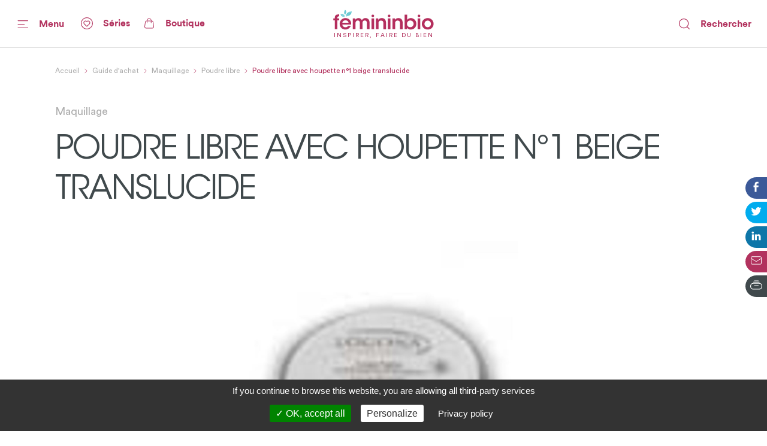

--- FILE ---
content_type: text/html; charset=utf-8
request_url: https://www.femininbio.com/guide-achat/maquillage/poudre-libre/poudre-libre-avec-houpette-n1-beige-translucide-40218
body_size: 85448
content:
<!doctype html>
<html data-n-head-ssr lang="fr" data-n-head="%7B%22lang%22:%7B%22ssr%22:%22fr%22%7D%7D">
  <head >
    <title>Avis Poudre libre avec houpette n°1 beige translucide - FemininBio</title><meta data-n-head="ssr" http-equiv="X-UA-Compatible" content="IE=edge"><meta data-n-head="ssr" data-hid="og:site_name" property="og:site_name" content="FemininBio"><meta data-n-head="ssr" name="twitter:card" content="summary_large_image"><meta data-n-head="ssr" data-hid="apple-mobile-web-app-title" name="apple-mobile-web-app-title" content="FemininBio"><meta data-n-head="ssr" name="viewport" content="width=device-width, initial-scale=1.0, viewport-fit=cover"><meta data-n-head="ssr" name="google-site-verification" content="4dlySL0H9_85Q8mtzPT6qd44lBZqSLYBKhkSPj4Sie0"><meta data-n-head="ssr" data-hid="charset" charset="utf-8"><meta data-n-head="ssr" data-hid="mobile-web-app-capable" name="mobile-web-app-capable" content="yes"><meta data-n-head="ssr" data-hid="theme-color" name="theme-color" content="#b2325e"><meta data-n-head="ssr" data-hid="og:type" name="og:type" property="og:type" content="website"><meta data-n-head="ssr" data-hid="title" name="title" content="Avis Poudre libre avec houpette n°1 beige translucide"><meta data-n-head="ssr" data-hid="description" name="description" content="Découvrez les avis de nos lectrices sur le produit Poudre libre avec houpette n°1 beige translucide"><meta data-n-head="ssr" data-hid="og:url" property="og:url" content="https://www.femininbio.com/content/40218"><meta data-n-head="ssr" data-hid="og:title" property="og:title" content="Découvrez les avis des lectrices de FemininBio sur Poudre libre avec houpette n°1 beige translucide"><meta data-n-head="ssr" data-hid="og:description" property="og:description" content="Découvrez les avis de nos lectrices sur le produit Poudre libre avec houpette n°1 beige translucide"><meta data-n-head="ssr" data-hid="og:image" property="og:image" content="https://back.femininbio.com/attachments/2020/11/20/square/w1200/7225-log-poud-lib-01-small.jpg"><meta data-n-head="ssr" data-hid="twitter:image" name="twitter:image" content="https://back.femininbio.com/attachments/2020/11/20/square/w1200/7225-log-poud-lib-01-small.jpg"><link data-n-head="ssr" rel="shortcut icon" href="/_nuxt/icons/icon_64x64.8ae7e6.png"><link data-n-head="ssr" rel="apple-touch-icon" href="/_nuxt/icons/icon_512x512.8ae7e6.png" sizes="512x512"><link data-n-head="ssr" rel="manifest" href="/_nuxt/manifest.683668ab.json" data-hid="manifest"><link data-n-head="ssr" data-hid="canonical" rel="canonical" href="https://www.femininbio.com/guide-achat/maquillage/poudre-libre/poudre-libre-avec-houpette-n1-beige-translucide-40218"><script data-n-head="ssr" type="application/ld+json">{"@context":"https://schema.org","@type":"Product","name":"Poudre libre avec houpette n°1 beige translucide","datePublished":"2008-10-21T08:19:04.000Z","description":"Découvrez les avis de nos lectrices sur le produit Poudre libre avec houpette n°1 beige translucide","image":["https://back.femininbio.com/attachments/2020/11/20/square/w1000/7225-log-poud-lib-01-small.jpg","https://back.femininbio.com/attachments/2020/11/20/landscape/w1000/7225-log-poud-lib-01-small.jpg","https://back.femininbio.com/attachments/2020/11/20/panoramic/w1000/7225-log-poud-lib-01-small.jpg"]}</script><script data-n-head="ssr" data-hid="structured-data-breadcrumb-list" type="application/ld+json">{"@context":"https://schema.org","@type":"BreadcrumbList","itemListElement":[{"@type":"ListItem","position":1,"name":"FemininBio - Inspirer, faire du bien","item":"https://www.femininbio.com"},{"@type":"ListItem","position":2,"name":"Guide d&#x27;achat","item":"https://www.femininbio.com/guide-achat/index"},{"@type":"ListItem","position":3,"name":"Maquillage","item":"https://www.femininbio.com/guide-achat/maquillage/index"},{"@type":"ListItem","position":4,"name":"Poudre libre","item":"https://www.femininbio.com/guide-achat/maquillage/poudre-libre/index"},{"@type":"ListItem","position":5,"name":"Poudre libre avec houpette n°1 beige translucide","item":"https://www.femininbio.com/guide-achat/maquillage/poudre-libre/poudre-libre-avec-houpette-n1-beige-translucide-40218"}]}</script><link rel="preload" href="/_nuxt/e117bd9.js" as="script"><link rel="preload" href="/_nuxt/11280e8.js" as="script"><link rel="preload" href="/_nuxt/c383fdb.js" as="script"><link rel="preload" href="/_nuxt/dfe22df.js" as="script"><link rel="preload" href="/_nuxt/c107a7f.js" as="script"><link rel="preload" href="/_nuxt/efb5f99.js" as="script"><link rel="preload" href="/_nuxt/d68050b.js" as="script"><link rel="preload" href="/_nuxt/eec9ea2.js" as="script"><link rel="preload" href="/_nuxt/ff9d04f.js" as="script"><style data-vue-ssr-id="7e56e4e3:0 5c346d62:0 66b92c54:0 580b3312:0 37e23f02:0 9428c6be:0 8763f724:0 8c542dd0:0 74c61b18:0 3051b7f9:0 786bff82:0 464874e2:0 15fe0cca:0 64b5753a:0 01d66bb9:0 13c2fa42:0 3e6278ca:0 4525c322:0 5421efe6:0 72217c2a:0 438e1dea:0 2127bdae:0 3e01fa9d:0 522435b8:0 d0d42330:0 43fff209:0 14b95117:0 4ada2256:0 cefce846:0 6d1056d0:0 fea21142:0">.nuxt-progress{position:fixed;top:0;left:0;right:0;height:4px;width:0;opacity:1;transition:width .1s,opacity .4s;background-color:#67c8d2;z-index:999999}.nuxt-progress.nuxt-progress-notransition{transition:none}.nuxt-progress-failed{background-color:red}
@font-face{font-family:"Montserrat";font-weight:400;font-style:normal;font-display:swap;src:url(/_nuxt/fonts/Montserrat-Regular.0828071.woff2) format("woff2"),url(/_nuxt/fonts/Montserrat-Regular.b382489.woff) format("woff")}@font-face{font-family:"Montserrat";font-weight:500;font-style:normal;font-display:swap;src:url(/_nuxt/fonts/Montserrat-Medium.1bde8e5.woff2) format("woff2"),url(/_nuxt/fonts/Montserrat-Medium.cdedeb3.woff) format("woff")}@font-face{font-family:"Montserrat";font-weight:600;font-style:normal;font-display:swap;src:url(/_nuxt/fonts/Montserrat-SemiBold.0f5d898.woff2) format("woff2"),url(/_nuxt/fonts/Montserrat-SemiBold.46a01fb.woff) format("woff")}@font-face{font-family:"Montserrat";font-weight:700;font-style:normal;font-display:swap;src:url(/_nuxt/fonts/Montserrat-Bold.b650dae.woff2) format("woff2"),url(/_nuxt/fonts/Montserrat-Bold.aabfe81.woff) format("woff")}@font-face{font-family:"ItcAvantGarde";font-weight:100;font-style:normal;font-display:swap;src:url(/_nuxt/fonts/ITCAvantGardeStd-XLt.f74fa1c.woff2) format("woff2"),url(/_nuxt/fonts/ITCAvantGardeStd-XLt.3a3aea7.woff) format("woff")}@font-face{font-family:"ItcAvantGarde";font-weight:400;font-style:normal;font-display:swap;src:url(/_nuxt/fonts/ITCAvantGardeStd-Bk.ea27a96.woff2) format("woff2"),url(/_nuxt/fonts/ITCAvantGardeStd-Bk.83385b0.woff) format("woff")}@font-face{font-family:"ItcAvantGarde";font-weight:500;font-style:normal;font-display:swap;src:url(/_nuxt/fonts/ITCAvantGardeStd-Md.497e026.woff2) format("woff2"),url(/_nuxt/fonts/ITCAvantGardeStd-Md.e28cfa3.woff) format("woff")}@font-face{font-family:"ItcAvantGarde";font-weight:600;font-style:normal;font-display:swap;src:url(/_nuxt/fonts/ITCAvantGardeStd-Demi.8c7e5b5.woff2) format("woff2"),url(/_nuxt/fonts/ITCAvantGardeStd-Demi.ef01d23.woff) format("woff")}@font-face{font-family:"ItcAvantGarde";font-weight:700;font-style:normal;font-display:swap;src:url(/_nuxt/fonts/ITCAvantGardeStd-Bold.a606c12.woff2) format("woff2"),url(/_nuxt/fonts/ITCAvantGardeStd-Bold.56188c0.woff) format("woff")}@font-face{font-family:"Circular";font-weight:100;font-style:normal;font-display:swap;src:url(/_nuxt/fonts/CircularStd-Light.83fbe8e.woff2) format("woff2"),url(/_nuxt/fonts/CircularStd-Light.8fb5b4b.woff) format("woff")}@font-face{font-family:"Circular";font-weight:400;font-style:normal;font-display:swap;src:url(/_nuxt/fonts/CircularStd-Book.a6f8815.woff2) format("woff2"),url(/_nuxt/fonts/CircularStd-Book.56b192f.woff) format("woff")}@font-face{font-family:"Circular";font-weight:700;font-style:normal;font-display:swap;src:url(/_nuxt/fonts/CircularStd-Bold.02cf72c.woff2) format("woff2"),url(/_nuxt/fonts/CircularStd-Bold.dc76905.woff) format("woff")}html{box-sizing:border-box;-webkit-text-size-adjust:100%;-ms-text-size-adjust:100%}*,:after,:before{box-sizing:inherit}:focus:not(.focus-visible),:focus:not(:focus-visible){outline:none}:focus.focus-visible,:focus:focus-visible{outline:none;box-shadow:0 0 0 1px #fff,0 0 3px 3px #2196f3}body{margin:0;-webkit-font-smoothing:antialiased;-moz-osx-font-smoothing:grayscale;font-family:Circular,Helvetica,Arial,sans-serif;font-size:16px;line-height:1.4;color:#606060;min-height:100vh}a{color:inherit;text-decoration:none}img{max-width:100%;height:auto;vertical-align:top;border:0;-ms-interpolation-mode:bicubic}abbr[title]{-webkit-text-decoration:underline dotted;text-decoration:underline dotted}b,strong{font-weight:bolder}small{font-size:80%}sub,sup{font-size:75%;line-height:0;position:relative;vertical-align:baseline}sub{bottom:-.25em}sup{top:-.5em}ol,ul{list-style:none;padding-left:0}button,input,optgroup,select,textarea{font-family:inherit;font-size:inherit;line-height:inherit;margin:0}button,input{overflow:visible}input::-moz-placeholder,select::-moz-placeholder{color:grey}input:-ms-input-placeholder,select:-ms-input-placeholder{color:grey}input::placeholder,select::placeholder{color:grey}button,select{text-transform:none;background:none}[type=button],[type=reset],[type=submit],button{-webkit-appearance:button;cursor:pointer}[type=button]::-moz-focus-inner,[type=reset]::-moz-focus-inner,[type=submit]::-moz-focus-inner,button::-moz-focus-inner{border-style:none;padding:0}[type=button]:-moz-focusring,[type=reset]:-moz-focusring,[type=submit]:-moz-focusring,button:-moz-focusring{outline:1px dotted ButtonText}fieldset{padding:0;margin:0;border:0}legend{color:inherit;display:block;width:100%;padding:0;white-space:normal}legend[for]{cursor:pointer}progress{vertical-align:baseline}textarea{display:block;box-sizing:border-box;overflow:auto}[type=checkbox],[type=radio]{box-sizing:border-box;padding:0}[type=number]::-webkit-inner-spin-button,[type=number]::-webkit-outer-spin-button{height:auto}[type=search]{-webkit-appearance:textfield;outline-offset:-2px}[type=search]::-webkit-search-decoration{-webkit-appearance:none}::-webkit-file-upload-button{-webkit-appearance:button;font:inherit}details{display:block}details>summary{cursor:pointer}summary{display:list-item}main{display:block}address{font-style:normal}figure{margin:0}[hidden],template{display:none}pre{font-size:14px}h1,h2,h3,h4,h5,h6{margin:0}hr{display:block;height:1px;border:0;border-top:1px solid #efefef}.font-family-serif{font-family:Times,Georgia,serif}.font-family-sans{font-family:Helvetica,Arial,sans-serif}.font-family-montserrat{font-family:Montserrat,Helvetica,Arial,sans-serif}.font-family-ItcAvantGarde{font-family:ItcAvantGarde,Helvetica,Arial,sans-serif}.font-family-Circular{font-family:Circular,Helvetica,Arial,sans-serif}.font-weight-bold{font-weight:700}.font-weight-semibold{font-weight:600}.font-weight-medium{font-weight:500}.font-weight-regular{font-weight:400}.font-weight-light{font-weight:100}.font-size-10{font-size:10px}@media (max-width:767px){.font-size-small-10{font-size:10px!important}}.font-size-11{font-size:11px}@media (max-width:767px){.font-size-small-11{font-size:11px!important}}.font-size-12{font-size:12px}@media (max-width:767px){.font-size-small-12{font-size:12px!important}}.font-size-14{font-size:14px}@media (max-width:767px){.font-size-small-14{font-size:14px!important}}.font-size-16{font-size:16px}@media (max-width:767px){.font-size-small-16{font-size:16px!important}}.font-size-18{font-size:18px}@media (max-width:767px){.font-size-small-18{font-size:18px!important}}.font-size-20{font-size:20px}@media (max-width:767px){.font-size-small-20{font-size:20px!important}}.font-size-22{font-size:22px}@media (max-width:767px){.font-size-small-22{font-size:22px!important}}.font-size-24{font-size:24px}@media (max-width:767px){.font-size-small-24{font-size:24px!important}}.font-size-26{font-size:26px}@media (max-width:767px){.font-size-small-26{font-size:26px!important}}.font-size-28{font-size:28px}@media (max-width:767px){.font-size-small-28{font-size:28px!important}}.font-size-30{font-size:30px}@media (max-width:767px){.font-size-small-30{font-size:30px!important}}.font-size-32{font-size:32px}@media (max-width:767px){.font-size-small-32{font-size:32px!important}}.font-size-34{font-size:34px}@media (max-width:767px){.font-size-small-34{font-size:34px!important}}.font-size-36{font-size:36px}@media (max-width:767px){.font-size-small-36{font-size:36px!important}}.font-size-42{font-size:42px}@media (max-width:767px){.font-size-small-42{font-size:42px!important}}.font-size-44{font-size:44px}@media (max-width:767px){.font-size-small-44{font-size:44px!important}}.font-size-56{font-size:56px}@media (max-width:767px){.font-size-small-56{font-size:56px!important}}.font-size-64{font-size:64px}@media (max-width:767px){.font-size-small-64{font-size:64px!important}}.bg-black{background-color:#000}.color-black{color:#000}.bg-white{background-color:#fff}.color-white{color:#fff}.bg-grey-dark1{background-color:#606060}.color-grey-dark1{color:#606060}.bg-grey{background-color:grey}.color-grey{color:grey}.bg-grey-light1{background-color:#9f9f9f}.color-grey-light1{color:#9f9f9f}.bg-grey-light2{background-color:#bfbfbf}.color-grey-light2{color:#bfbfbf}.bg-grey-light3{background-color:#dfdfdf}.color-grey-light3{color:#dfdfdf}.bg-purple{background-color:#b2325e}.color-purple{color:#b2325e}.bg-gray{background-color:#40494c}.color-gray{color:#40494c}.bg-gray-dark{background-color:#414a4d}.color-gray-dark{color:#414a4d}.bg-gray-light{background-color:#afafaf}.color-gray-light{color:#afafaf}.bg-grey-warm{background-color:#fcf7f9}.color-grey-warm{color:#fcf7f9}.bg-grey-cold{background-color:#efefef}.color-grey-cold{color:#efefef}.bg-grey-yell{background-color:#f9f4ed}.color-grey-yell{color:#f9f4ed}.bg-grey-blue{background-color:#f3fdff}.color-grey-blue{color:#f3fdff}.bg-skyblue{background-color:#4ab4bf}.color-skyblue{color:#4ab4bf}.bg-skyblue-light{background-color:#81d7da}.color-skyblue-light{color:#81d7da}.bg-orange{background-color:#ee6d30}.color-orange{color:#ee6d30}.bg-hauschka{background-color:#927f6d}.color-hauschka{color:#927f6d}.bg-blue-fb{background-color:#3b5998}.color-blue-fb{color:#3b5998}.bg-blue-tw{background-color:#00acee}.color-blue-tw{color:#00acee}.bg-blue-li{background-color:#0e76a8}.color-blue-li{color:#0e76a8}.bg-green-wh{background-color:#4ac959}.color-green-wh{color:#4ac959}.bg-charcoal-grey{background-color:#40494c}.color-charcoal-grey{color:#40494c}.bg-very-light-grey-border{background-color:#d8d8d8}.color-very-light-grey-border{color:#d8d8d8}.bg-burgundy{background-color:#b2325e}.color-burgundy{color:#b2325e}.bg-brown-grey{background-color:#959595}.color-brown-grey{color:#959595}.bg-middle-grey{background-color:#afafaf}.color-middle-grey{color:#afafaf}.bg-very-light-grey-line{background-color:#ebebeb}.color-very-light-grey-line{color:#ebebeb}.bg-light-pink{background-color:#fcf7f9}.color-light-pink{color:#fcf7f9}.bg-brown-grey-two{background-color:#9b9b9b}.color-brown-grey-two{color:#9b9b9b}.bg-dusty-orange{background-color:#ee6d30}.color-dusty-orange{color:#ee6d30}.bg-denim-blue{background-color:#3b5998}.color-denim-blue{color:#3b5998}.bg-azure{background-color:#00acee}.color-azure{color:#00acee}.bg-algae-green{background-color:#25d366}.color-algae-green{color:#25d366}.bg-light-blue-grey{background-color:#b8dde7}.color-light-blue-grey{color:#b8dde7}.space-0:not(:last-child){margin-bottom:0}.m-0{margin:0}.mx-0{margin-left:0;margin-right:0}.my-0{margin-bottom:0}.mt-0,.my-0{margin-top:0}.mr-0{margin-right:0}.mb-0{margin-bottom:0}.ml-0{margin-left:0}.p-0{padding:0}.px-0{padding-left:0;padding-right:0}.py-0{padding-bottom:0}.pt-0,.py-0{padding-top:0}.pr-0{padding-right:0}.pb-0{padding-bottom:0}.pl-0{padding-left:0}@media (min-width:768px) and (max-width:1149px){.m-l-0{margin:0!important}}@media (min-width:768px) and (max-width:1149px){.mx-l-0{margin-left:0!important;margin-right:0!important}}@media (min-width:768px) and (max-width:1149px){.my-l-0{margin-bottom:0!important}}@media (min-width:768px) and (max-width:1149px){.mt-l-0,.my-l-0{margin-top:0!important}}@media (min-width:768px) and (max-width:1149px){.mr-l-0{margin-right:0!important}}@media (min-width:768px) and (max-width:1149px){.mb-l-0{margin-bottom:0!important}}@media (min-width:768px) and (max-width:1149px){.ml-l-0{margin-left:0!important}}@media (max-width:767px){.m-s-0{margin:0!important}}@media (max-width:767px){.mx-s-0{margin-left:0!important;margin-right:0!important}}@media (max-width:767px){.my-s-0{margin-bottom:0!important}}@media (max-width:767px){.mt-s-0,.my-s-0{margin-top:0!important}}@media (max-width:767px){.mr-s-0{margin-right:0!important}}@media (max-width:767px){.mb-s-0{margin-bottom:0!important}}@media (max-width:767px){.ml-s-0{margin-left:0!important}}@media (min-width:768px) and (max-width:1149px){.p-l-0{padding:0!important}}@media (min-width:768px) and (max-width:1149px){.px-l-0{padding-left:0!important;padding-right:0!important}}@media (min-width:768px) and (max-width:1149px){.py-l-0{padding-bottom:0!important}}@media (min-width:768px) and (max-width:1149px){.pt-l-0,.py-l-0{padding-top:0!important}}@media (min-width:768px) and (max-width:1149px){.pr-l-0{padding-right:0!important}}@media (min-width:768px) and (max-width:1149px){.pb-l-0{padding-bottom:0!important}}@media (min-width:768px) and (max-width:1149px){.pl-l-0{padding-left:0!important}}@media (max-width:767px){.p-s-0{padding:0!important}}@media (max-width:767px){.px-s-0{padding-left:0!important;padding-right:0!important}}@media (max-width:767px){.py-s-0{padding-bottom:0!important}}@media (max-width:767px){.pt-s-0,.py-s-0{padding-top:0!important}}@media (max-width:767px){.pr-s-0{padding-right:0!important}}@media (max-width:767px){.pb-s-0{padding-bottom:0!important}}@media (max-width:767px){.pl-s-0{padding-left:0!important}}.space-5:not(:last-child){margin-bottom:5px}.m-5{margin:5px}.mx-5{margin-left:5px;margin-right:5px}.my-5{margin-bottom:5px}.mt-5,.my-5{margin-top:5px}.mr-5{margin-right:5px}.mb-5{margin-bottom:5px}.ml-5{margin-left:5px}.p-5{padding:5px}.px-5{padding-left:5px;padding-right:5px}.py-5{padding-bottom:5px}.pt-5,.py-5{padding-top:5px}.pr-5{padding-right:5px}.pb-5{padding-bottom:5px}.pl-5{padding-left:5px}@media (min-width:768px) and (max-width:1149px){.m-l-5{margin:5px!important}}@media (min-width:768px) and (max-width:1149px){.mx-l-5{margin-left:5px!important;margin-right:5px!important}}@media (min-width:768px) and (max-width:1149px){.my-l-5{margin-bottom:5px!important}}@media (min-width:768px) and (max-width:1149px){.mt-l-5,.my-l-5{margin-top:5px!important}}@media (min-width:768px) and (max-width:1149px){.mr-l-5{margin-right:5px!important}}@media (min-width:768px) and (max-width:1149px){.mb-l-5{margin-bottom:5px!important}}@media (min-width:768px) and (max-width:1149px){.ml-l-5{margin-left:5px!important}}@media (max-width:767px){.m-s-5{margin:5px!important}}@media (max-width:767px){.mx-s-5{margin-left:5px!important;margin-right:5px!important}}@media (max-width:767px){.my-s-5{margin-bottom:5px!important}}@media (max-width:767px){.mt-s-5,.my-s-5{margin-top:5px!important}}@media (max-width:767px){.mr-s-5{margin-right:5px!important}}@media (max-width:767px){.mb-s-5{margin-bottom:5px!important}}@media (max-width:767px){.ml-s-5{margin-left:5px!important}}@media (min-width:768px) and (max-width:1149px){.p-l-5{padding:5px!important}}@media (min-width:768px) and (max-width:1149px){.px-l-5{padding-left:5px!important;padding-right:5px!important}}@media (min-width:768px) and (max-width:1149px){.py-l-5{padding-bottom:5px!important}}@media (min-width:768px) and (max-width:1149px){.pt-l-5,.py-l-5{padding-top:5px!important}}@media (min-width:768px) and (max-width:1149px){.pr-l-5{padding-right:5px!important}}@media (min-width:768px) and (max-width:1149px){.pb-l-5{padding-bottom:5px!important}}@media (min-width:768px) and (max-width:1149px){.pl-l-5{padding-left:5px!important}}@media (max-width:767px){.p-s-5{padding:5px!important}}@media (max-width:767px){.px-s-5{padding-left:5px!important;padding-right:5px!important}}@media (max-width:767px){.py-s-5{padding-bottom:5px!important}}@media (max-width:767px){.pt-s-5,.py-s-5{padding-top:5px!important}}@media (max-width:767px){.pr-s-5{padding-right:5px!important}}@media (max-width:767px){.pb-s-5{padding-bottom:5px!important}}@media (max-width:767px){.pl-s-5{padding-left:5px!important}}.space-10:not(:last-child){margin-bottom:10px}.m-10{margin:10px}.mx-10{margin-left:10px;margin-right:10px}.my-10{margin-bottom:10px}.mt-10,.my-10{margin-top:10px}.mr-10{margin-right:10px}.mb-10{margin-bottom:10px}.ml-10{margin-left:10px}.p-10{padding:10px}.px-10{padding-left:10px;padding-right:10px}.py-10{padding-bottom:10px}.pt-10,.py-10{padding-top:10px}.pr-10{padding-right:10px}.pb-10{padding-bottom:10px}.pl-10{padding-left:10px}@media (min-width:768px) and (max-width:1149px){.m-l-10{margin:10px!important}}@media (min-width:768px) and (max-width:1149px){.mx-l-10{margin-left:10px!important;margin-right:10px!important}}@media (min-width:768px) and (max-width:1149px){.my-l-10{margin-bottom:10px!important}}@media (min-width:768px) and (max-width:1149px){.mt-l-10,.my-l-10{margin-top:10px!important}}@media (min-width:768px) and (max-width:1149px){.mr-l-10{margin-right:10px!important}}@media (min-width:768px) and (max-width:1149px){.mb-l-10{margin-bottom:10px!important}}@media (min-width:768px) and (max-width:1149px){.ml-l-10{margin-left:10px!important}}@media (max-width:767px){.m-s-10{margin:10px!important}}@media (max-width:767px){.mx-s-10{margin-left:10px!important;margin-right:10px!important}}@media (max-width:767px){.my-s-10{margin-bottom:10px!important}}@media (max-width:767px){.mt-s-10,.my-s-10{margin-top:10px!important}}@media (max-width:767px){.mr-s-10{margin-right:10px!important}}@media (max-width:767px){.mb-s-10{margin-bottom:10px!important}}@media (max-width:767px){.ml-s-10{margin-left:10px!important}}@media (min-width:768px) and (max-width:1149px){.p-l-10{padding:10px!important}}@media (min-width:768px) and (max-width:1149px){.px-l-10{padding-left:10px!important;padding-right:10px!important}}@media (min-width:768px) and (max-width:1149px){.py-l-10{padding-bottom:10px!important}}@media (min-width:768px) and (max-width:1149px){.pt-l-10,.py-l-10{padding-top:10px!important}}@media (min-width:768px) and (max-width:1149px){.pr-l-10{padding-right:10px!important}}@media (min-width:768px) and (max-width:1149px){.pb-l-10{padding-bottom:10px!important}}@media (min-width:768px) and (max-width:1149px){.pl-l-10{padding-left:10px!important}}@media (max-width:767px){.p-s-10{padding:10px!important}}@media (max-width:767px){.px-s-10{padding-left:10px!important;padding-right:10px!important}}@media (max-width:767px){.py-s-10{padding-bottom:10px!important}}@media (max-width:767px){.pt-s-10,.py-s-10{padding-top:10px!important}}@media (max-width:767px){.pr-s-10{padding-right:10px!important}}@media (max-width:767px){.pb-s-10{padding-bottom:10px!important}}@media (max-width:767px){.pl-s-10{padding-left:10px!important}}.space-13:not(:last-child){margin-bottom:13px}.m-13{margin:13px}.mx-13{margin-left:13px;margin-right:13px}.my-13{margin-bottom:13px}.mt-13,.my-13{margin-top:13px}.mr-13{margin-right:13px}.mb-13{margin-bottom:13px}.ml-13{margin-left:13px}.p-13{padding:13px}.px-13{padding-left:13px;padding-right:13px}.py-13{padding-bottom:13px}.pt-13,.py-13{padding-top:13px}.pr-13{padding-right:13px}.pb-13{padding-bottom:13px}.pl-13{padding-left:13px}@media (min-width:768px) and (max-width:1149px){.m-l-13{margin:13px!important}}@media (min-width:768px) and (max-width:1149px){.mx-l-13{margin-left:13px!important;margin-right:13px!important}}@media (min-width:768px) and (max-width:1149px){.my-l-13{margin-bottom:13px!important}}@media (min-width:768px) and (max-width:1149px){.mt-l-13,.my-l-13{margin-top:13px!important}}@media (min-width:768px) and (max-width:1149px){.mr-l-13{margin-right:13px!important}}@media (min-width:768px) and (max-width:1149px){.mb-l-13{margin-bottom:13px!important}}@media (min-width:768px) and (max-width:1149px){.ml-l-13{margin-left:13px!important}}@media (max-width:767px){.m-s-13{margin:13px!important}}@media (max-width:767px){.mx-s-13{margin-left:13px!important;margin-right:13px!important}}@media (max-width:767px){.my-s-13{margin-bottom:13px!important}}@media (max-width:767px){.mt-s-13,.my-s-13{margin-top:13px!important}}@media (max-width:767px){.mr-s-13{margin-right:13px!important}}@media (max-width:767px){.mb-s-13{margin-bottom:13px!important}}@media (max-width:767px){.ml-s-13{margin-left:13px!important}}@media (min-width:768px) and (max-width:1149px){.p-l-13{padding:13px!important}}@media (min-width:768px) and (max-width:1149px){.px-l-13{padding-left:13px!important;padding-right:13px!important}}@media (min-width:768px) and (max-width:1149px){.py-l-13{padding-bottom:13px!important}}@media (min-width:768px) and (max-width:1149px){.pt-l-13,.py-l-13{padding-top:13px!important}}@media (min-width:768px) and (max-width:1149px){.pr-l-13{padding-right:13px!important}}@media (min-width:768px) and (max-width:1149px){.pb-l-13{padding-bottom:13px!important}}@media (min-width:768px) and (max-width:1149px){.pl-l-13{padding-left:13px!important}}@media (max-width:767px){.p-s-13{padding:13px!important}}@media (max-width:767px){.px-s-13{padding-left:13px!important;padding-right:13px!important}}@media (max-width:767px){.py-s-13{padding-bottom:13px!important}}@media (max-width:767px){.pt-s-13,.py-s-13{padding-top:13px!important}}@media (max-width:767px){.pr-s-13{padding-right:13px!important}}@media (max-width:767px){.pb-s-13{padding-bottom:13px!important}}@media (max-width:767px){.pl-s-13{padding-left:13px!important}}.space-15:not(:last-child){margin-bottom:15px}.m-15{margin:15px}.mx-15{margin-left:15px;margin-right:15px}.my-15{margin-bottom:15px}.mt-15,.my-15{margin-top:15px}.mr-15{margin-right:15px}.mb-15{margin-bottom:15px}.ml-15{margin-left:15px}.p-15{padding:15px}.px-15{padding-left:15px;padding-right:15px}.py-15{padding-bottom:15px}.pt-15,.py-15{padding-top:15px}.pr-15{padding-right:15px}.pb-15{padding-bottom:15px}.pl-15{padding-left:15px}@media (min-width:768px) and (max-width:1149px){.m-l-15{margin:15px!important}}@media (min-width:768px) and (max-width:1149px){.mx-l-15{margin-left:15px!important;margin-right:15px!important}}@media (min-width:768px) and (max-width:1149px){.my-l-15{margin-bottom:15px!important}}@media (min-width:768px) and (max-width:1149px){.mt-l-15,.my-l-15{margin-top:15px!important}}@media (min-width:768px) and (max-width:1149px){.mr-l-15{margin-right:15px!important}}@media (min-width:768px) and (max-width:1149px){.mb-l-15{margin-bottom:15px!important}}@media (min-width:768px) and (max-width:1149px){.ml-l-15{margin-left:15px!important}}@media (max-width:767px){.m-s-15{margin:15px!important}}@media (max-width:767px){.mx-s-15{margin-left:15px!important;margin-right:15px!important}}@media (max-width:767px){.my-s-15{margin-bottom:15px!important}}@media (max-width:767px){.mt-s-15,.my-s-15{margin-top:15px!important}}@media (max-width:767px){.mr-s-15{margin-right:15px!important}}@media (max-width:767px){.mb-s-15{margin-bottom:15px!important}}@media (max-width:767px){.ml-s-15{margin-left:15px!important}}@media (min-width:768px) and (max-width:1149px){.p-l-15{padding:15px!important}}@media (min-width:768px) and (max-width:1149px){.px-l-15{padding-left:15px!important;padding-right:15px!important}}@media (min-width:768px) and (max-width:1149px){.py-l-15{padding-bottom:15px!important}}@media (min-width:768px) and (max-width:1149px){.pt-l-15,.py-l-15{padding-top:15px!important}}@media (min-width:768px) and (max-width:1149px){.pr-l-15{padding-right:15px!important}}@media (min-width:768px) and (max-width:1149px){.pb-l-15{padding-bottom:15px!important}}@media (min-width:768px) and (max-width:1149px){.pl-l-15{padding-left:15px!important}}@media (max-width:767px){.p-s-15{padding:15px!important}}@media (max-width:767px){.px-s-15{padding-left:15px!important;padding-right:15px!important}}@media (max-width:767px){.py-s-15{padding-bottom:15px!important}}@media (max-width:767px){.pt-s-15,.py-s-15{padding-top:15px!important}}@media (max-width:767px){.pr-s-15{padding-right:15px!important}}@media (max-width:767px){.pb-s-15{padding-bottom:15px!important}}@media (max-width:767px){.pl-s-15{padding-left:15px!important}}.space-18:not(:last-child){margin-bottom:18px}.m-18{margin:18px}.mx-18{margin-left:18px;margin-right:18px}.my-18{margin-bottom:18px}.mt-18,.my-18{margin-top:18px}.mr-18{margin-right:18px}.mb-18{margin-bottom:18px}.ml-18{margin-left:18px}.p-18{padding:18px}.px-18{padding-left:18px;padding-right:18px}.py-18{padding-bottom:18px}.pt-18,.py-18{padding-top:18px}.pr-18{padding-right:18px}.pb-18{padding-bottom:18px}.pl-18{padding-left:18px}@media (min-width:768px) and (max-width:1149px){.m-l-18{margin:18px!important}}@media (min-width:768px) and (max-width:1149px){.mx-l-18{margin-left:18px!important;margin-right:18px!important}}@media (min-width:768px) and (max-width:1149px){.my-l-18{margin-bottom:18px!important}}@media (min-width:768px) and (max-width:1149px){.mt-l-18,.my-l-18{margin-top:18px!important}}@media (min-width:768px) and (max-width:1149px){.mr-l-18{margin-right:18px!important}}@media (min-width:768px) and (max-width:1149px){.mb-l-18{margin-bottom:18px!important}}@media (min-width:768px) and (max-width:1149px){.ml-l-18{margin-left:18px!important}}@media (max-width:767px){.m-s-18{margin:18px!important}}@media (max-width:767px){.mx-s-18{margin-left:18px!important;margin-right:18px!important}}@media (max-width:767px){.my-s-18{margin-bottom:18px!important}}@media (max-width:767px){.mt-s-18,.my-s-18{margin-top:18px!important}}@media (max-width:767px){.mr-s-18{margin-right:18px!important}}@media (max-width:767px){.mb-s-18{margin-bottom:18px!important}}@media (max-width:767px){.ml-s-18{margin-left:18px!important}}@media (min-width:768px) and (max-width:1149px){.p-l-18{padding:18px!important}}@media (min-width:768px) and (max-width:1149px){.px-l-18{padding-left:18px!important;padding-right:18px!important}}@media (min-width:768px) and (max-width:1149px){.py-l-18{padding-bottom:18px!important}}@media (min-width:768px) and (max-width:1149px){.pt-l-18,.py-l-18{padding-top:18px!important}}@media (min-width:768px) and (max-width:1149px){.pr-l-18{padding-right:18px!important}}@media (min-width:768px) and (max-width:1149px){.pb-l-18{padding-bottom:18px!important}}@media (min-width:768px) and (max-width:1149px){.pl-l-18{padding-left:18px!important}}@media (max-width:767px){.p-s-18{padding:18px!important}}@media (max-width:767px){.px-s-18{padding-left:18px!important;padding-right:18px!important}}@media (max-width:767px){.py-s-18{padding-bottom:18px!important}}@media (max-width:767px){.pt-s-18,.py-s-18{padding-top:18px!important}}@media (max-width:767px){.pr-s-18{padding-right:18px!important}}@media (max-width:767px){.pb-s-18{padding-bottom:18px!important}}@media (max-width:767px){.pl-s-18{padding-left:18px!important}}.space-20:not(:last-child){margin-bottom:20px}.m-20{margin:20px}.mx-20{margin-left:20px;margin-right:20px}.my-20{margin-bottom:20px}.mt-20,.my-20{margin-top:20px}.mr-20{margin-right:20px}.mb-20{margin-bottom:20px}.ml-20{margin-left:20px}.p-20{padding:20px}.px-20{padding-left:20px;padding-right:20px}.py-20{padding-bottom:20px}.pt-20,.py-20{padding-top:20px}.pr-20{padding-right:20px}.pb-20{padding-bottom:20px}.pl-20{padding-left:20px}@media (min-width:768px) and (max-width:1149px){.m-l-20{margin:20px!important}}@media (min-width:768px) and (max-width:1149px){.mx-l-20{margin-left:20px!important;margin-right:20px!important}}@media (min-width:768px) and (max-width:1149px){.my-l-20{margin-bottom:20px!important}}@media (min-width:768px) and (max-width:1149px){.mt-l-20,.my-l-20{margin-top:20px!important}}@media (min-width:768px) and (max-width:1149px){.mr-l-20{margin-right:20px!important}}@media (min-width:768px) and (max-width:1149px){.mb-l-20{margin-bottom:20px!important}}@media (min-width:768px) and (max-width:1149px){.ml-l-20{margin-left:20px!important}}@media (max-width:767px){.m-s-20{margin:20px!important}}@media (max-width:767px){.mx-s-20{margin-left:20px!important;margin-right:20px!important}}@media (max-width:767px){.my-s-20{margin-bottom:20px!important}}@media (max-width:767px){.mt-s-20,.my-s-20{margin-top:20px!important}}@media (max-width:767px){.mr-s-20{margin-right:20px!important}}@media (max-width:767px){.mb-s-20{margin-bottom:20px!important}}@media (max-width:767px){.ml-s-20{margin-left:20px!important}}@media (min-width:768px) and (max-width:1149px){.p-l-20{padding:20px!important}}@media (min-width:768px) and (max-width:1149px){.px-l-20{padding-left:20px!important;padding-right:20px!important}}@media (min-width:768px) and (max-width:1149px){.py-l-20{padding-bottom:20px!important}}@media (min-width:768px) and (max-width:1149px){.pt-l-20,.py-l-20{padding-top:20px!important}}@media (min-width:768px) and (max-width:1149px){.pr-l-20{padding-right:20px!important}}@media (min-width:768px) and (max-width:1149px){.pb-l-20{padding-bottom:20px!important}}@media (min-width:768px) and (max-width:1149px){.pl-l-20{padding-left:20px!important}}@media (max-width:767px){.p-s-20{padding:20px!important}}@media (max-width:767px){.px-s-20{padding-left:20px!important;padding-right:20px!important}}@media (max-width:767px){.py-s-20{padding-bottom:20px!important}}@media (max-width:767px){.pt-s-20,.py-s-20{padding-top:20px!important}}@media (max-width:767px){.pr-s-20{padding-right:20px!important}}@media (max-width:767px){.pb-s-20{padding-bottom:20px!important}}@media (max-width:767px){.pl-s-20{padding-left:20px!important}}.space-22:not(:last-child){margin-bottom:22px}.m-22{margin:22px}.mx-22{margin-left:22px;margin-right:22px}.my-22{margin-bottom:22px}.mt-22,.my-22{margin-top:22px}.mr-22{margin-right:22px}.mb-22{margin-bottom:22px}.ml-22{margin-left:22px}.p-22{padding:22px}.px-22{padding-left:22px;padding-right:22px}.py-22{padding-bottom:22px}.pt-22,.py-22{padding-top:22px}.pr-22{padding-right:22px}.pb-22{padding-bottom:22px}.pl-22{padding-left:22px}@media (min-width:768px) and (max-width:1149px){.m-l-22{margin:22px!important}}@media (min-width:768px) and (max-width:1149px){.mx-l-22{margin-left:22px!important;margin-right:22px!important}}@media (min-width:768px) and (max-width:1149px){.my-l-22{margin-bottom:22px!important}}@media (min-width:768px) and (max-width:1149px){.mt-l-22,.my-l-22{margin-top:22px!important}}@media (min-width:768px) and (max-width:1149px){.mr-l-22{margin-right:22px!important}}@media (min-width:768px) and (max-width:1149px){.mb-l-22{margin-bottom:22px!important}}@media (min-width:768px) and (max-width:1149px){.ml-l-22{margin-left:22px!important}}@media (max-width:767px){.m-s-22{margin:22px!important}}@media (max-width:767px){.mx-s-22{margin-left:22px!important;margin-right:22px!important}}@media (max-width:767px){.my-s-22{margin-bottom:22px!important}}@media (max-width:767px){.mt-s-22,.my-s-22{margin-top:22px!important}}@media (max-width:767px){.mr-s-22{margin-right:22px!important}}@media (max-width:767px){.mb-s-22{margin-bottom:22px!important}}@media (max-width:767px){.ml-s-22{margin-left:22px!important}}@media (min-width:768px) and (max-width:1149px){.p-l-22{padding:22px!important}}@media (min-width:768px) and (max-width:1149px){.px-l-22{padding-left:22px!important;padding-right:22px!important}}@media (min-width:768px) and (max-width:1149px){.py-l-22{padding-bottom:22px!important}}@media (min-width:768px) and (max-width:1149px){.pt-l-22,.py-l-22{padding-top:22px!important}}@media (min-width:768px) and (max-width:1149px){.pr-l-22{padding-right:22px!important}}@media (min-width:768px) and (max-width:1149px){.pb-l-22{padding-bottom:22px!important}}@media (min-width:768px) and (max-width:1149px){.pl-l-22{padding-left:22px!important}}@media (max-width:767px){.p-s-22{padding:22px!important}}@media (max-width:767px){.px-s-22{padding-left:22px!important;padding-right:22px!important}}@media (max-width:767px){.py-s-22{padding-bottom:22px!important}}@media (max-width:767px){.pt-s-22,.py-s-22{padding-top:22px!important}}@media (max-width:767px){.pr-s-22{padding-right:22px!important}}@media (max-width:767px){.pb-s-22{padding-bottom:22px!important}}@media (max-width:767px){.pl-s-22{padding-left:22px!important}}.space-25:not(:last-child){margin-bottom:25px}.m-25{margin:25px}.mx-25{margin-left:25px;margin-right:25px}.my-25{margin-bottom:25px}.mt-25,.my-25{margin-top:25px}.mr-25{margin-right:25px}.mb-25{margin-bottom:25px}.ml-25{margin-left:25px}.p-25{padding:25px}.px-25{padding-left:25px;padding-right:25px}.py-25{padding-bottom:25px}.pt-25,.py-25{padding-top:25px}.pr-25{padding-right:25px}.pb-25{padding-bottom:25px}.pl-25{padding-left:25px}@media (min-width:768px) and (max-width:1149px){.m-l-25{margin:25px!important}}@media (min-width:768px) and (max-width:1149px){.mx-l-25{margin-left:25px!important;margin-right:25px!important}}@media (min-width:768px) and (max-width:1149px){.my-l-25{margin-bottom:25px!important}}@media (min-width:768px) and (max-width:1149px){.mt-l-25,.my-l-25{margin-top:25px!important}}@media (min-width:768px) and (max-width:1149px){.mr-l-25{margin-right:25px!important}}@media (min-width:768px) and (max-width:1149px){.mb-l-25{margin-bottom:25px!important}}@media (min-width:768px) and (max-width:1149px){.ml-l-25{margin-left:25px!important}}@media (max-width:767px){.m-s-25{margin:25px!important}}@media (max-width:767px){.mx-s-25{margin-left:25px!important;margin-right:25px!important}}@media (max-width:767px){.my-s-25{margin-bottom:25px!important}}@media (max-width:767px){.mt-s-25,.my-s-25{margin-top:25px!important}}@media (max-width:767px){.mr-s-25{margin-right:25px!important}}@media (max-width:767px){.mb-s-25{margin-bottom:25px!important}}@media (max-width:767px){.ml-s-25{margin-left:25px!important}}@media (min-width:768px) and (max-width:1149px){.p-l-25{padding:25px!important}}@media (min-width:768px) and (max-width:1149px){.px-l-25{padding-left:25px!important;padding-right:25px!important}}@media (min-width:768px) and (max-width:1149px){.py-l-25{padding-bottom:25px!important}}@media (min-width:768px) and (max-width:1149px){.pt-l-25,.py-l-25{padding-top:25px!important}}@media (min-width:768px) and (max-width:1149px){.pr-l-25{padding-right:25px!important}}@media (min-width:768px) and (max-width:1149px){.pb-l-25{padding-bottom:25px!important}}@media (min-width:768px) and (max-width:1149px){.pl-l-25{padding-left:25px!important}}@media (max-width:767px){.p-s-25{padding:25px!important}}@media (max-width:767px){.px-s-25{padding-left:25px!important;padding-right:25px!important}}@media (max-width:767px){.py-s-25{padding-bottom:25px!important}}@media (max-width:767px){.pt-s-25,.py-s-25{padding-top:25px!important}}@media (max-width:767px){.pr-s-25{padding-right:25px!important}}@media (max-width:767px){.pb-s-25{padding-bottom:25px!important}}@media (max-width:767px){.pl-s-25{padding-left:25px!important}}.space-30:not(:last-child){margin-bottom:30px}.m-30{margin:30px}.mx-30{margin-left:30px;margin-right:30px}.my-30{margin-bottom:30px}.mt-30,.my-30{margin-top:30px}.mr-30{margin-right:30px}.mb-30{margin-bottom:30px}.ml-30{margin-left:30px}.p-30{padding:30px}.px-30{padding-left:30px;padding-right:30px}.py-30{padding-bottom:30px}.pt-30,.py-30{padding-top:30px}.pr-30{padding-right:30px}.pb-30{padding-bottom:30px}.pl-30{padding-left:30px}@media (min-width:768px) and (max-width:1149px){.m-l-30{margin:30px!important}}@media (min-width:768px) and (max-width:1149px){.mx-l-30{margin-left:30px!important;margin-right:30px!important}}@media (min-width:768px) and (max-width:1149px){.my-l-30{margin-bottom:30px!important}}@media (min-width:768px) and (max-width:1149px){.mt-l-30,.my-l-30{margin-top:30px!important}}@media (min-width:768px) and (max-width:1149px){.mr-l-30{margin-right:30px!important}}@media (min-width:768px) and (max-width:1149px){.mb-l-30{margin-bottom:30px!important}}@media (min-width:768px) and (max-width:1149px){.ml-l-30{margin-left:30px!important}}@media (max-width:767px){.m-s-30{margin:30px!important}}@media (max-width:767px){.mx-s-30{margin-left:30px!important;margin-right:30px!important}}@media (max-width:767px){.my-s-30{margin-bottom:30px!important}}@media (max-width:767px){.mt-s-30,.my-s-30{margin-top:30px!important}}@media (max-width:767px){.mr-s-30{margin-right:30px!important}}@media (max-width:767px){.mb-s-30{margin-bottom:30px!important}}@media (max-width:767px){.ml-s-30{margin-left:30px!important}}@media (min-width:768px) and (max-width:1149px){.p-l-30{padding:30px!important}}@media (min-width:768px) and (max-width:1149px){.px-l-30{padding-left:30px!important;padding-right:30px!important}}@media (min-width:768px) and (max-width:1149px){.py-l-30{padding-bottom:30px!important}}@media (min-width:768px) and (max-width:1149px){.pt-l-30,.py-l-30{padding-top:30px!important}}@media (min-width:768px) and (max-width:1149px){.pr-l-30{padding-right:30px!important}}@media (min-width:768px) and (max-width:1149px){.pb-l-30{padding-bottom:30px!important}}@media (min-width:768px) and (max-width:1149px){.pl-l-30{padding-left:30px!important}}@media (max-width:767px){.p-s-30{padding:30px!important}}@media (max-width:767px){.px-s-30{padding-left:30px!important;padding-right:30px!important}}@media (max-width:767px){.py-s-30{padding-bottom:30px!important}}@media (max-width:767px){.pt-s-30,.py-s-30{padding-top:30px!important}}@media (max-width:767px){.pr-s-30{padding-right:30px!important}}@media (max-width:767px){.pb-s-30{padding-bottom:30px!important}}@media (max-width:767px){.pl-s-30{padding-left:30px!important}}.space-35:not(:last-child){margin-bottom:35px}.m-35{margin:35px}.mx-35{margin-left:35px;margin-right:35px}.my-35{margin-bottom:35px}.mt-35,.my-35{margin-top:35px}.mr-35{margin-right:35px}.mb-35{margin-bottom:35px}.ml-35{margin-left:35px}.p-35{padding:35px}.px-35{padding-left:35px;padding-right:35px}.py-35{padding-bottom:35px}.pt-35,.py-35{padding-top:35px}.pr-35{padding-right:35px}.pb-35{padding-bottom:35px}.pl-35{padding-left:35px}@media (min-width:768px) and (max-width:1149px){.m-l-35{margin:35px!important}}@media (min-width:768px) and (max-width:1149px){.mx-l-35{margin-left:35px!important;margin-right:35px!important}}@media (min-width:768px) and (max-width:1149px){.my-l-35{margin-bottom:35px!important}}@media (min-width:768px) and (max-width:1149px){.mt-l-35,.my-l-35{margin-top:35px!important}}@media (min-width:768px) and (max-width:1149px){.mr-l-35{margin-right:35px!important}}@media (min-width:768px) and (max-width:1149px){.mb-l-35{margin-bottom:35px!important}}@media (min-width:768px) and (max-width:1149px){.ml-l-35{margin-left:35px!important}}@media (max-width:767px){.m-s-35{margin:35px!important}}@media (max-width:767px){.mx-s-35{margin-left:35px!important;margin-right:35px!important}}@media (max-width:767px){.my-s-35{margin-bottom:35px!important}}@media (max-width:767px){.mt-s-35,.my-s-35{margin-top:35px!important}}@media (max-width:767px){.mr-s-35{margin-right:35px!important}}@media (max-width:767px){.mb-s-35{margin-bottom:35px!important}}@media (max-width:767px){.ml-s-35{margin-left:35px!important}}@media (min-width:768px) and (max-width:1149px){.p-l-35{padding:35px!important}}@media (min-width:768px) and (max-width:1149px){.px-l-35{padding-left:35px!important;padding-right:35px!important}}@media (min-width:768px) and (max-width:1149px){.py-l-35{padding-bottom:35px!important}}@media (min-width:768px) and (max-width:1149px){.pt-l-35,.py-l-35{padding-top:35px!important}}@media (min-width:768px) and (max-width:1149px){.pr-l-35{padding-right:35px!important}}@media (min-width:768px) and (max-width:1149px){.pb-l-35{padding-bottom:35px!important}}@media (min-width:768px) and (max-width:1149px){.pl-l-35{padding-left:35px!important}}@media (max-width:767px){.p-s-35{padding:35px!important}}@media (max-width:767px){.px-s-35{padding-left:35px!important;padding-right:35px!important}}@media (max-width:767px){.py-s-35{padding-bottom:35px!important}}@media (max-width:767px){.pt-s-35,.py-s-35{padding-top:35px!important}}@media (max-width:767px){.pr-s-35{padding-right:35px!important}}@media (max-width:767px){.pb-s-35{padding-bottom:35px!important}}@media (max-width:767px){.pl-s-35{padding-left:35px!important}}.space-38:not(:last-child){margin-bottom:38px}.m-38{margin:38px}.mx-38{margin-left:38px;margin-right:38px}.my-38{margin-bottom:38px}.mt-38,.my-38{margin-top:38px}.mr-38{margin-right:38px}.mb-38{margin-bottom:38px}.ml-38{margin-left:38px}.p-38{padding:38px}.px-38{padding-left:38px;padding-right:38px}.py-38{padding-bottom:38px}.pt-38,.py-38{padding-top:38px}.pr-38{padding-right:38px}.pb-38{padding-bottom:38px}.pl-38{padding-left:38px}@media (min-width:768px) and (max-width:1149px){.m-l-38{margin:38px!important}}@media (min-width:768px) and (max-width:1149px){.mx-l-38{margin-left:38px!important;margin-right:38px!important}}@media (min-width:768px) and (max-width:1149px){.my-l-38{margin-bottom:38px!important}}@media (min-width:768px) and (max-width:1149px){.mt-l-38,.my-l-38{margin-top:38px!important}}@media (min-width:768px) and (max-width:1149px){.mr-l-38{margin-right:38px!important}}@media (min-width:768px) and (max-width:1149px){.mb-l-38{margin-bottom:38px!important}}@media (min-width:768px) and (max-width:1149px){.ml-l-38{margin-left:38px!important}}@media (max-width:767px){.m-s-38{margin:38px!important}}@media (max-width:767px){.mx-s-38{margin-left:38px!important;margin-right:38px!important}}@media (max-width:767px){.my-s-38{margin-bottom:38px!important}}@media (max-width:767px){.mt-s-38,.my-s-38{margin-top:38px!important}}@media (max-width:767px){.mr-s-38{margin-right:38px!important}}@media (max-width:767px){.mb-s-38{margin-bottom:38px!important}}@media (max-width:767px){.ml-s-38{margin-left:38px!important}}@media (min-width:768px) and (max-width:1149px){.p-l-38{padding:38px!important}}@media (min-width:768px) and (max-width:1149px){.px-l-38{padding-left:38px!important;padding-right:38px!important}}@media (min-width:768px) and (max-width:1149px){.py-l-38{padding-bottom:38px!important}}@media (min-width:768px) and (max-width:1149px){.pt-l-38,.py-l-38{padding-top:38px!important}}@media (min-width:768px) and (max-width:1149px){.pr-l-38{padding-right:38px!important}}@media (min-width:768px) and (max-width:1149px){.pb-l-38{padding-bottom:38px!important}}@media (min-width:768px) and (max-width:1149px){.pl-l-38{padding-left:38px!important}}@media (max-width:767px){.p-s-38{padding:38px!important}}@media (max-width:767px){.px-s-38{padding-left:38px!important;padding-right:38px!important}}@media (max-width:767px){.py-s-38{padding-bottom:38px!important}}@media (max-width:767px){.pt-s-38,.py-s-38{padding-top:38px!important}}@media (max-width:767px){.pr-s-38{padding-right:38px!important}}@media (max-width:767px){.pb-s-38{padding-bottom:38px!important}}@media (max-width:767px){.pl-s-38{padding-left:38px!important}}.space-40:not(:last-child){margin-bottom:40px}.m-40{margin:40px}.mx-40{margin-left:40px;margin-right:40px}.my-40{margin-bottom:40px}.mt-40,.my-40{margin-top:40px}.mr-40{margin-right:40px}.mb-40{margin-bottom:40px}.ml-40{margin-left:40px}.p-40{padding:40px}.px-40{padding-left:40px;padding-right:40px}.py-40{padding-bottom:40px}.pt-40,.py-40{padding-top:40px}.pr-40{padding-right:40px}.pb-40{padding-bottom:40px}.pl-40{padding-left:40px}@media (min-width:768px) and (max-width:1149px){.m-l-40{margin:40px!important}}@media (min-width:768px) and (max-width:1149px){.mx-l-40{margin-left:40px!important;margin-right:40px!important}}@media (min-width:768px) and (max-width:1149px){.my-l-40{margin-bottom:40px!important}}@media (min-width:768px) and (max-width:1149px){.mt-l-40,.my-l-40{margin-top:40px!important}}@media (min-width:768px) and (max-width:1149px){.mr-l-40{margin-right:40px!important}}@media (min-width:768px) and (max-width:1149px){.mb-l-40{margin-bottom:40px!important}}@media (min-width:768px) and (max-width:1149px){.ml-l-40{margin-left:40px!important}}@media (max-width:767px){.m-s-40{margin:40px!important}}@media (max-width:767px){.mx-s-40{margin-left:40px!important;margin-right:40px!important}}@media (max-width:767px){.my-s-40{margin-bottom:40px!important}}@media (max-width:767px){.mt-s-40,.my-s-40{margin-top:40px!important}}@media (max-width:767px){.mr-s-40{margin-right:40px!important}}@media (max-width:767px){.mb-s-40{margin-bottom:40px!important}}@media (max-width:767px){.ml-s-40{margin-left:40px!important}}@media (min-width:768px) and (max-width:1149px){.p-l-40{padding:40px!important}}@media (min-width:768px) and (max-width:1149px){.px-l-40{padding-left:40px!important;padding-right:40px!important}}@media (min-width:768px) and (max-width:1149px){.py-l-40{padding-bottom:40px!important}}@media (min-width:768px) and (max-width:1149px){.pt-l-40,.py-l-40{padding-top:40px!important}}@media (min-width:768px) and (max-width:1149px){.pr-l-40{padding-right:40px!important}}@media (min-width:768px) and (max-width:1149px){.pb-l-40{padding-bottom:40px!important}}@media (min-width:768px) and (max-width:1149px){.pl-l-40{padding-left:40px!important}}@media (max-width:767px){.p-s-40{padding:40px!important}}@media (max-width:767px){.px-s-40{padding-left:40px!important;padding-right:40px!important}}@media (max-width:767px){.py-s-40{padding-bottom:40px!important}}@media (max-width:767px){.pt-s-40,.py-s-40{padding-top:40px!important}}@media (max-width:767px){.pr-s-40{padding-right:40px!important}}@media (max-width:767px){.pb-s-40{padding-bottom:40px!important}}@media (max-width:767px){.pl-s-40{padding-left:40px!important}}.space-45:not(:last-child){margin-bottom:45px}.m-45{margin:45px}.mx-45{margin-left:45px;margin-right:45px}.my-45{margin-bottom:45px}.mt-45,.my-45{margin-top:45px}.mr-45{margin-right:45px}.mb-45{margin-bottom:45px}.ml-45{margin-left:45px}.p-45{padding:45px}.px-45{padding-left:45px;padding-right:45px}.py-45{padding-bottom:45px}.pt-45,.py-45{padding-top:45px}.pr-45{padding-right:45px}.pb-45{padding-bottom:45px}.pl-45{padding-left:45px}@media (min-width:768px) and (max-width:1149px){.m-l-45{margin:45px!important}}@media (min-width:768px) and (max-width:1149px){.mx-l-45{margin-left:45px!important;margin-right:45px!important}}@media (min-width:768px) and (max-width:1149px){.my-l-45{margin-bottom:45px!important}}@media (min-width:768px) and (max-width:1149px){.mt-l-45,.my-l-45{margin-top:45px!important}}@media (min-width:768px) and (max-width:1149px){.mr-l-45{margin-right:45px!important}}@media (min-width:768px) and (max-width:1149px){.mb-l-45{margin-bottom:45px!important}}@media (min-width:768px) and (max-width:1149px){.ml-l-45{margin-left:45px!important}}@media (max-width:767px){.m-s-45{margin:45px!important}}@media (max-width:767px){.mx-s-45{margin-left:45px!important;margin-right:45px!important}}@media (max-width:767px){.my-s-45{margin-bottom:45px!important}}@media (max-width:767px){.mt-s-45,.my-s-45{margin-top:45px!important}}@media (max-width:767px){.mr-s-45{margin-right:45px!important}}@media (max-width:767px){.mb-s-45{margin-bottom:45px!important}}@media (max-width:767px){.ml-s-45{margin-left:45px!important}}@media (min-width:768px) and (max-width:1149px){.p-l-45{padding:45px!important}}@media (min-width:768px) and (max-width:1149px){.px-l-45{padding-left:45px!important;padding-right:45px!important}}@media (min-width:768px) and (max-width:1149px){.py-l-45{padding-bottom:45px!important}}@media (min-width:768px) and (max-width:1149px){.pt-l-45,.py-l-45{padding-top:45px!important}}@media (min-width:768px) and (max-width:1149px){.pr-l-45{padding-right:45px!important}}@media (min-width:768px) and (max-width:1149px){.pb-l-45{padding-bottom:45px!important}}@media (min-width:768px) and (max-width:1149px){.pl-l-45{padding-left:45px!important}}@media (max-width:767px){.p-s-45{padding:45px!important}}@media (max-width:767px){.px-s-45{padding-left:45px!important;padding-right:45px!important}}@media (max-width:767px){.py-s-45{padding-bottom:45px!important}}@media (max-width:767px){.pt-s-45,.py-s-45{padding-top:45px!important}}@media (max-width:767px){.pr-s-45{padding-right:45px!important}}@media (max-width:767px){.pb-s-45{padding-bottom:45px!important}}@media (max-width:767px){.pl-s-45{padding-left:45px!important}}.space-50:not(:last-child){margin-bottom:50px}.m-50{margin:50px}.mx-50{margin-left:50px;margin-right:50px}.my-50{margin-bottom:50px}.mt-50,.my-50{margin-top:50px}.mr-50{margin-right:50px}.mb-50{margin-bottom:50px}.ml-50{margin-left:50px}.p-50{padding:50px}.px-50{padding-left:50px;padding-right:50px}.py-50{padding-bottom:50px}.pt-50,.py-50{padding-top:50px}.pr-50{padding-right:50px}.pb-50{padding-bottom:50px}.pl-50{padding-left:50px}@media (min-width:768px) and (max-width:1149px){.m-l-50{margin:50px!important}}@media (min-width:768px) and (max-width:1149px){.mx-l-50{margin-left:50px!important;margin-right:50px!important}}@media (min-width:768px) and (max-width:1149px){.my-l-50{margin-bottom:50px!important}}@media (min-width:768px) and (max-width:1149px){.mt-l-50,.my-l-50{margin-top:50px!important}}@media (min-width:768px) and (max-width:1149px){.mr-l-50{margin-right:50px!important}}@media (min-width:768px) and (max-width:1149px){.mb-l-50{margin-bottom:50px!important}}@media (min-width:768px) and (max-width:1149px){.ml-l-50{margin-left:50px!important}}@media (max-width:767px){.m-s-50{margin:50px!important}}@media (max-width:767px){.mx-s-50{margin-left:50px!important;margin-right:50px!important}}@media (max-width:767px){.my-s-50{margin-bottom:50px!important}}@media (max-width:767px){.mt-s-50,.my-s-50{margin-top:50px!important}}@media (max-width:767px){.mr-s-50{margin-right:50px!important}}@media (max-width:767px){.mb-s-50{margin-bottom:50px!important}}@media (max-width:767px){.ml-s-50{margin-left:50px!important}}@media (min-width:768px) and (max-width:1149px){.p-l-50{padding:50px!important}}@media (min-width:768px) and (max-width:1149px){.px-l-50{padding-left:50px!important;padding-right:50px!important}}@media (min-width:768px) and (max-width:1149px){.py-l-50{padding-bottom:50px!important}}@media (min-width:768px) and (max-width:1149px){.pt-l-50,.py-l-50{padding-top:50px!important}}@media (min-width:768px) and (max-width:1149px){.pr-l-50{padding-right:50px!important}}@media (min-width:768px) and (max-width:1149px){.pb-l-50{padding-bottom:50px!important}}@media (min-width:768px) and (max-width:1149px){.pl-l-50{padding-left:50px!important}}@media (max-width:767px){.p-s-50{padding:50px!important}}@media (max-width:767px){.px-s-50{padding-left:50px!important;padding-right:50px!important}}@media (max-width:767px){.py-s-50{padding-bottom:50px!important}}@media (max-width:767px){.pt-s-50,.py-s-50{padding-top:50px!important}}@media (max-width:767px){.pr-s-50{padding-right:50px!important}}@media (max-width:767px){.pb-s-50{padding-bottom:50px!important}}@media (max-width:767px){.pl-s-50{padding-left:50px!important}}.space-55:not(:last-child){margin-bottom:55px}.m-55{margin:55px}.mx-55{margin-left:55px;margin-right:55px}.my-55{margin-bottom:55px}.mt-55,.my-55{margin-top:55px}.mr-55{margin-right:55px}.mb-55{margin-bottom:55px}.ml-55{margin-left:55px}.p-55{padding:55px}.px-55{padding-left:55px;padding-right:55px}.py-55{padding-bottom:55px}.pt-55,.py-55{padding-top:55px}.pr-55{padding-right:55px}.pb-55{padding-bottom:55px}.pl-55{padding-left:55px}@media (min-width:768px) and (max-width:1149px){.m-l-55{margin:55px!important}}@media (min-width:768px) and (max-width:1149px){.mx-l-55{margin-left:55px!important;margin-right:55px!important}}@media (min-width:768px) and (max-width:1149px){.my-l-55{margin-bottom:55px!important}}@media (min-width:768px) and (max-width:1149px){.mt-l-55,.my-l-55{margin-top:55px!important}}@media (min-width:768px) and (max-width:1149px){.mr-l-55{margin-right:55px!important}}@media (min-width:768px) and (max-width:1149px){.mb-l-55{margin-bottom:55px!important}}@media (min-width:768px) and (max-width:1149px){.ml-l-55{margin-left:55px!important}}@media (max-width:767px){.m-s-55{margin:55px!important}}@media (max-width:767px){.mx-s-55{margin-left:55px!important;margin-right:55px!important}}@media (max-width:767px){.my-s-55{margin-bottom:55px!important}}@media (max-width:767px){.mt-s-55,.my-s-55{margin-top:55px!important}}@media (max-width:767px){.mr-s-55{margin-right:55px!important}}@media (max-width:767px){.mb-s-55{margin-bottom:55px!important}}@media (max-width:767px){.ml-s-55{margin-left:55px!important}}@media (min-width:768px) and (max-width:1149px){.p-l-55{padding:55px!important}}@media (min-width:768px) and (max-width:1149px){.px-l-55{padding-left:55px!important;padding-right:55px!important}}@media (min-width:768px) and (max-width:1149px){.py-l-55{padding-bottom:55px!important}}@media (min-width:768px) and (max-width:1149px){.pt-l-55,.py-l-55{padding-top:55px!important}}@media (min-width:768px) and (max-width:1149px){.pr-l-55{padding-right:55px!important}}@media (min-width:768px) and (max-width:1149px){.pb-l-55{padding-bottom:55px!important}}@media (min-width:768px) and (max-width:1149px){.pl-l-55{padding-left:55px!important}}@media (max-width:767px){.p-s-55{padding:55px!important}}@media (max-width:767px){.px-s-55{padding-left:55px!important;padding-right:55px!important}}@media (max-width:767px){.py-s-55{padding-bottom:55px!important}}@media (max-width:767px){.pt-s-55,.py-s-55{padding-top:55px!important}}@media (max-width:767px){.pr-s-55{padding-right:55px!important}}@media (max-width:767px){.pb-s-55{padding-bottom:55px!important}}@media (max-width:767px){.pl-s-55{padding-left:55px!important}}.space-60:not(:last-child){margin-bottom:60px}.m-60{margin:60px}.mx-60{margin-left:60px;margin-right:60px}.my-60{margin-bottom:60px}.mt-60,.my-60{margin-top:60px}.mr-60{margin-right:60px}.mb-60{margin-bottom:60px}.ml-60{margin-left:60px}.p-60{padding:60px}.px-60{padding-left:60px;padding-right:60px}.py-60{padding-bottom:60px}.pt-60,.py-60{padding-top:60px}.pr-60{padding-right:60px}.pb-60{padding-bottom:60px}.pl-60{padding-left:60px}@media (min-width:768px) and (max-width:1149px){.m-l-60{margin:60px!important}}@media (min-width:768px) and (max-width:1149px){.mx-l-60{margin-left:60px!important;margin-right:60px!important}}@media (min-width:768px) and (max-width:1149px){.my-l-60{margin-bottom:60px!important}}@media (min-width:768px) and (max-width:1149px){.mt-l-60,.my-l-60{margin-top:60px!important}}@media (min-width:768px) and (max-width:1149px){.mr-l-60{margin-right:60px!important}}@media (min-width:768px) and (max-width:1149px){.mb-l-60{margin-bottom:60px!important}}@media (min-width:768px) and (max-width:1149px){.ml-l-60{margin-left:60px!important}}@media (max-width:767px){.m-s-60{margin:60px!important}}@media (max-width:767px){.mx-s-60{margin-left:60px!important;margin-right:60px!important}}@media (max-width:767px){.my-s-60{margin-bottom:60px!important}}@media (max-width:767px){.mt-s-60,.my-s-60{margin-top:60px!important}}@media (max-width:767px){.mr-s-60{margin-right:60px!important}}@media (max-width:767px){.mb-s-60{margin-bottom:60px!important}}@media (max-width:767px){.ml-s-60{margin-left:60px!important}}@media (min-width:768px) and (max-width:1149px){.p-l-60{padding:60px!important}}@media (min-width:768px) and (max-width:1149px){.px-l-60{padding-left:60px!important;padding-right:60px!important}}@media (min-width:768px) and (max-width:1149px){.py-l-60{padding-bottom:60px!important}}@media (min-width:768px) and (max-width:1149px){.pt-l-60,.py-l-60{padding-top:60px!important}}@media (min-width:768px) and (max-width:1149px){.pr-l-60{padding-right:60px!important}}@media (min-width:768px) and (max-width:1149px){.pb-l-60{padding-bottom:60px!important}}@media (min-width:768px) and (max-width:1149px){.pl-l-60{padding-left:60px!important}}@media (max-width:767px){.p-s-60{padding:60px!important}}@media (max-width:767px){.px-s-60{padding-left:60px!important;padding-right:60px!important}}@media (max-width:767px){.py-s-60{padding-bottom:60px!important}}@media (max-width:767px){.pt-s-60,.py-s-60{padding-top:60px!important}}@media (max-width:767px){.pr-s-60{padding-right:60px!important}}@media (max-width:767px){.pb-s-60{padding-bottom:60px!important}}@media (max-width:767px){.pl-s-60{padding-left:60px!important}}.space-65:not(:last-child){margin-bottom:65px}.m-65{margin:65px}.mx-65{margin-left:65px;margin-right:65px}.my-65{margin-bottom:65px}.mt-65,.my-65{margin-top:65px}.mr-65{margin-right:65px}.mb-65{margin-bottom:65px}.ml-65{margin-left:65px}.p-65{padding:65px}.px-65{padding-left:65px;padding-right:65px}.py-65{padding-bottom:65px}.pt-65,.py-65{padding-top:65px}.pr-65{padding-right:65px}.pb-65{padding-bottom:65px}.pl-65{padding-left:65px}@media (min-width:768px) and (max-width:1149px){.m-l-65{margin:65px!important}}@media (min-width:768px) and (max-width:1149px){.mx-l-65{margin-left:65px!important;margin-right:65px!important}}@media (min-width:768px) and (max-width:1149px){.my-l-65{margin-bottom:65px!important}}@media (min-width:768px) and (max-width:1149px){.mt-l-65,.my-l-65{margin-top:65px!important}}@media (min-width:768px) and (max-width:1149px){.mr-l-65{margin-right:65px!important}}@media (min-width:768px) and (max-width:1149px){.mb-l-65{margin-bottom:65px!important}}@media (min-width:768px) and (max-width:1149px){.ml-l-65{margin-left:65px!important}}@media (max-width:767px){.m-s-65{margin:65px!important}}@media (max-width:767px){.mx-s-65{margin-left:65px!important;margin-right:65px!important}}@media (max-width:767px){.my-s-65{margin-bottom:65px!important}}@media (max-width:767px){.mt-s-65,.my-s-65{margin-top:65px!important}}@media (max-width:767px){.mr-s-65{margin-right:65px!important}}@media (max-width:767px){.mb-s-65{margin-bottom:65px!important}}@media (max-width:767px){.ml-s-65{margin-left:65px!important}}@media (min-width:768px) and (max-width:1149px){.p-l-65{padding:65px!important}}@media (min-width:768px) and (max-width:1149px){.px-l-65{padding-left:65px!important;padding-right:65px!important}}@media (min-width:768px) and (max-width:1149px){.py-l-65{padding-bottom:65px!important}}@media (min-width:768px) and (max-width:1149px){.pt-l-65,.py-l-65{padding-top:65px!important}}@media (min-width:768px) and (max-width:1149px){.pr-l-65{padding-right:65px!important}}@media (min-width:768px) and (max-width:1149px){.pb-l-65{padding-bottom:65px!important}}@media (min-width:768px) and (max-width:1149px){.pl-l-65{padding-left:65px!important}}@media (max-width:767px){.p-s-65{padding:65px!important}}@media (max-width:767px){.px-s-65{padding-left:65px!important;padding-right:65px!important}}@media (max-width:767px){.py-s-65{padding-bottom:65px!important}}@media (max-width:767px){.pt-s-65,.py-s-65{padding-top:65px!important}}@media (max-width:767px){.pr-s-65{padding-right:65px!important}}@media (max-width:767px){.pb-s-65{padding-bottom:65px!important}}@media (max-width:767px){.pl-s-65{padding-left:65px!important}}.space-80:not(:last-child){margin-bottom:80px}.m-80{margin:80px}.mx-80{margin-left:80px;margin-right:80px}.my-80{margin-bottom:80px}.mt-80,.my-80{margin-top:80px}.mr-80{margin-right:80px}.mb-80{margin-bottom:80px}.ml-80{margin-left:80px}.p-80{padding:80px}.px-80{padding-left:80px;padding-right:80px}.py-80{padding-bottom:80px}.pt-80,.py-80{padding-top:80px}.pr-80{padding-right:80px}.pb-80{padding-bottom:80px}.pl-80{padding-left:80px}@media (min-width:768px) and (max-width:1149px){.m-l-80{margin:80px!important}}@media (min-width:768px) and (max-width:1149px){.mx-l-80{margin-left:80px!important;margin-right:80px!important}}@media (min-width:768px) and (max-width:1149px){.my-l-80{margin-bottom:80px!important}}@media (min-width:768px) and (max-width:1149px){.mt-l-80,.my-l-80{margin-top:80px!important}}@media (min-width:768px) and (max-width:1149px){.mr-l-80{margin-right:80px!important}}@media (min-width:768px) and (max-width:1149px){.mb-l-80{margin-bottom:80px!important}}@media (min-width:768px) and (max-width:1149px){.ml-l-80{margin-left:80px!important}}@media (max-width:767px){.m-s-80{margin:80px!important}}@media (max-width:767px){.mx-s-80{margin-left:80px!important;margin-right:80px!important}}@media (max-width:767px){.my-s-80{margin-bottom:80px!important}}@media (max-width:767px){.mt-s-80,.my-s-80{margin-top:80px!important}}@media (max-width:767px){.mr-s-80{margin-right:80px!important}}@media (max-width:767px){.mb-s-80{margin-bottom:80px!important}}@media (max-width:767px){.ml-s-80{margin-left:80px!important}}@media (min-width:768px) and (max-width:1149px){.p-l-80{padding:80px!important}}@media (min-width:768px) and (max-width:1149px){.px-l-80{padding-left:80px!important;padding-right:80px!important}}@media (min-width:768px) and (max-width:1149px){.py-l-80{padding-bottom:80px!important}}@media (min-width:768px) and (max-width:1149px){.pt-l-80,.py-l-80{padding-top:80px!important}}@media (min-width:768px) and (max-width:1149px){.pr-l-80{padding-right:80px!important}}@media (min-width:768px) and (max-width:1149px){.pb-l-80{padding-bottom:80px!important}}@media (min-width:768px) and (max-width:1149px){.pl-l-80{padding-left:80px!important}}@media (max-width:767px){.p-s-80{padding:80px!important}}@media (max-width:767px){.px-s-80{padding-left:80px!important;padding-right:80px!important}}@media (max-width:767px){.py-s-80{padding-bottom:80px!important}}@media (max-width:767px){.pt-s-80,.py-s-80{padding-top:80px!important}}@media (max-width:767px){.pr-s-80{padding-right:80px!important}}@media (max-width:767px){.pb-s-80{padding-bottom:80px!important}}@media (max-width:767px){.pl-s-80{padding-left:80px!important}}.space-85:not(:last-child){margin-bottom:85px}.m-85{margin:85px}.mx-85{margin-left:85px;margin-right:85px}.my-85{margin-bottom:85px}.mt-85,.my-85{margin-top:85px}.mr-85{margin-right:85px}.mb-85{margin-bottom:85px}.ml-85{margin-left:85px}.p-85{padding:85px}.px-85{padding-left:85px;padding-right:85px}.py-85{padding-bottom:85px}.pt-85,.py-85{padding-top:85px}.pr-85{padding-right:85px}.pb-85{padding-bottom:85px}.pl-85{padding-left:85px}@media (min-width:768px) and (max-width:1149px){.m-l-85{margin:85px!important}}@media (min-width:768px) and (max-width:1149px){.mx-l-85{margin-left:85px!important;margin-right:85px!important}}@media (min-width:768px) and (max-width:1149px){.my-l-85{margin-bottom:85px!important}}@media (min-width:768px) and (max-width:1149px){.mt-l-85,.my-l-85{margin-top:85px!important}}@media (min-width:768px) and (max-width:1149px){.mr-l-85{margin-right:85px!important}}@media (min-width:768px) and (max-width:1149px){.mb-l-85{margin-bottom:85px!important}}@media (min-width:768px) and (max-width:1149px){.ml-l-85{margin-left:85px!important}}@media (max-width:767px){.m-s-85{margin:85px!important}}@media (max-width:767px){.mx-s-85{margin-left:85px!important;margin-right:85px!important}}@media (max-width:767px){.my-s-85{margin-bottom:85px!important}}@media (max-width:767px){.mt-s-85,.my-s-85{margin-top:85px!important}}@media (max-width:767px){.mr-s-85{margin-right:85px!important}}@media (max-width:767px){.mb-s-85{margin-bottom:85px!important}}@media (max-width:767px){.ml-s-85{margin-left:85px!important}}@media (min-width:768px) and (max-width:1149px){.p-l-85{padding:85px!important}}@media (min-width:768px) and (max-width:1149px){.px-l-85{padding-left:85px!important;padding-right:85px!important}}@media (min-width:768px) and (max-width:1149px){.py-l-85{padding-bottom:85px!important}}@media (min-width:768px) and (max-width:1149px){.pt-l-85,.py-l-85{padding-top:85px!important}}@media (min-width:768px) and (max-width:1149px){.pr-l-85{padding-right:85px!important}}@media (min-width:768px) and (max-width:1149px){.pb-l-85{padding-bottom:85px!important}}@media (min-width:768px) and (max-width:1149px){.pl-l-85{padding-left:85px!important}}@media (max-width:767px){.p-s-85{padding:85px!important}}@media (max-width:767px){.px-s-85{padding-left:85px!important;padding-right:85px!important}}@media (max-width:767px){.py-s-85{padding-bottom:85px!important}}@media (max-width:767px){.pt-s-85,.py-s-85{padding-top:85px!important}}@media (max-width:767px){.pr-s-85{padding-right:85px!important}}@media (max-width:767px){.pb-s-85{padding-bottom:85px!important}}@media (max-width:767px){.pl-s-85{padding-left:85px!important}}.space-100:not(:last-child){margin-bottom:100px}.m-100{margin:100px}.mx-100{margin-left:100px;margin-right:100px}.my-100{margin-bottom:100px}.mt-100,.my-100{margin-top:100px}.mr-100{margin-right:100px}.mb-100{margin-bottom:100px}.ml-100{margin-left:100px}.p-100{padding:100px}.px-100{padding-left:100px;padding-right:100px}.py-100{padding-bottom:100px}.pt-100,.py-100{padding-top:100px}.pr-100{padding-right:100px}.pb-100{padding-bottom:100px}.pl-100{padding-left:100px}@media (min-width:768px) and (max-width:1149px){.m-l-100{margin:100px!important}}@media (min-width:768px) and (max-width:1149px){.mx-l-100{margin-left:100px!important;margin-right:100px!important}}@media (min-width:768px) and (max-width:1149px){.my-l-100{margin-bottom:100px!important}}@media (min-width:768px) and (max-width:1149px){.mt-l-100,.my-l-100{margin-top:100px!important}}@media (min-width:768px) and (max-width:1149px){.mr-l-100{margin-right:100px!important}}@media (min-width:768px) and (max-width:1149px){.mb-l-100{margin-bottom:100px!important}}@media (min-width:768px) and (max-width:1149px){.ml-l-100{margin-left:100px!important}}@media (max-width:767px){.m-s-100{margin:100px!important}}@media (max-width:767px){.mx-s-100{margin-left:100px!important;margin-right:100px!important}}@media (max-width:767px){.my-s-100{margin-bottom:100px!important}}@media (max-width:767px){.mt-s-100,.my-s-100{margin-top:100px!important}}@media (max-width:767px){.mr-s-100{margin-right:100px!important}}@media (max-width:767px){.mb-s-100{margin-bottom:100px!important}}@media (max-width:767px){.ml-s-100{margin-left:100px!important}}@media (min-width:768px) and (max-width:1149px){.p-l-100{padding:100px!important}}@media (min-width:768px) and (max-width:1149px){.px-l-100{padding-left:100px!important;padding-right:100px!important}}@media (min-width:768px) and (max-width:1149px){.py-l-100{padding-bottom:100px!important}}@media (min-width:768px) and (max-width:1149px){.pt-l-100,.py-l-100{padding-top:100px!important}}@media (min-width:768px) and (max-width:1149px){.pr-l-100{padding-right:100px!important}}@media (min-width:768px) and (max-width:1149px){.pb-l-100{padding-bottom:100px!important}}@media (min-width:768px) and (max-width:1149px){.pl-l-100{padding-left:100px!important}}@media (max-width:767px){.p-s-100{padding:100px!important}}@media (max-width:767px){.px-s-100{padding-left:100px!important;padding-right:100px!important}}@media (max-width:767px){.py-s-100{padding-bottom:100px!important}}@media (max-width:767px){.pt-s-100,.py-s-100{padding-top:100px!important}}@media (max-width:767px){.pr-s-100{padding-right:100px!important}}@media (max-width:767px){.pb-s-100{padding-bottom:100px!important}}@media (max-width:767px){.pl-s-100{padding-left:100px!important}}.space-115:not(:last-child){margin-bottom:115px}.m-115{margin:115px}.mx-115{margin-left:115px;margin-right:115px}.my-115{margin-bottom:115px}.mt-115,.my-115{margin-top:115px}.mr-115{margin-right:115px}.mb-115{margin-bottom:115px}.ml-115{margin-left:115px}.p-115{padding:115px}.px-115{padding-left:115px;padding-right:115px}.py-115{padding-bottom:115px}.pt-115,.py-115{padding-top:115px}.pr-115{padding-right:115px}.pb-115{padding-bottom:115px}.pl-115{padding-left:115px}@media (min-width:768px) and (max-width:1149px){.m-l-115{margin:115px!important}}@media (min-width:768px) and (max-width:1149px){.mx-l-115{margin-left:115px!important;margin-right:115px!important}}@media (min-width:768px) and (max-width:1149px){.my-l-115{margin-bottom:115px!important}}@media (min-width:768px) and (max-width:1149px){.mt-l-115,.my-l-115{margin-top:115px!important}}@media (min-width:768px) and (max-width:1149px){.mr-l-115{margin-right:115px!important}}@media (min-width:768px) and (max-width:1149px){.mb-l-115{margin-bottom:115px!important}}@media (min-width:768px) and (max-width:1149px){.ml-l-115{margin-left:115px!important}}@media (max-width:767px){.m-s-115{margin:115px!important}}@media (max-width:767px){.mx-s-115{margin-left:115px!important;margin-right:115px!important}}@media (max-width:767px){.my-s-115{margin-bottom:115px!important}}@media (max-width:767px){.mt-s-115,.my-s-115{margin-top:115px!important}}@media (max-width:767px){.mr-s-115{margin-right:115px!important}}@media (max-width:767px){.mb-s-115{margin-bottom:115px!important}}@media (max-width:767px){.ml-s-115{margin-left:115px!important}}@media (min-width:768px) and (max-width:1149px){.p-l-115{padding:115px!important}}@media (min-width:768px) and (max-width:1149px){.px-l-115{padding-left:115px!important;padding-right:115px!important}}@media (min-width:768px) and (max-width:1149px){.py-l-115{padding-bottom:115px!important}}@media (min-width:768px) and (max-width:1149px){.pt-l-115,.py-l-115{padding-top:115px!important}}@media (min-width:768px) and (max-width:1149px){.pr-l-115{padding-right:115px!important}}@media (min-width:768px) and (max-width:1149px){.pb-l-115{padding-bottom:115px!important}}@media (min-width:768px) and (max-width:1149px){.pl-l-115{padding-left:115px!important}}@media (max-width:767px){.p-s-115{padding:115px!important}}@media (max-width:767px){.px-s-115{padding-left:115px!important;padding-right:115px!important}}@media (max-width:767px){.py-s-115{padding-bottom:115px!important}}@media (max-width:767px){.pt-s-115,.py-s-115{padding-top:115px!important}}@media (max-width:767px){.pr-s-115{padding-right:115px!important}}@media (max-width:767px){.pb-s-115{padding-bottom:115px!important}}@media (max-width:767px){.pl-s-115{padding-left:115px!important}}.space-125:not(:last-child){margin-bottom:125px}.m-125{margin:125px}.mx-125{margin-left:125px;margin-right:125px}.my-125{margin-bottom:125px}.mt-125,.my-125{margin-top:125px}.mr-125{margin-right:125px}.mb-125{margin-bottom:125px}.ml-125{margin-left:125px}.p-125{padding:125px}.px-125{padding-left:125px;padding-right:125px}.py-125{padding-bottom:125px}.pt-125,.py-125{padding-top:125px}.pr-125{padding-right:125px}.pb-125{padding-bottom:125px}.pl-125{padding-left:125px}@media (min-width:768px) and (max-width:1149px){.m-l-125{margin:125px!important}}@media (min-width:768px) and (max-width:1149px){.mx-l-125{margin-left:125px!important;margin-right:125px!important}}@media (min-width:768px) and (max-width:1149px){.my-l-125{margin-bottom:125px!important}}@media (min-width:768px) and (max-width:1149px){.mt-l-125,.my-l-125{margin-top:125px!important}}@media (min-width:768px) and (max-width:1149px){.mr-l-125{margin-right:125px!important}}@media (min-width:768px) and (max-width:1149px){.mb-l-125{margin-bottom:125px!important}}@media (min-width:768px) and (max-width:1149px){.ml-l-125{margin-left:125px!important}}@media (max-width:767px){.m-s-125{margin:125px!important}}@media (max-width:767px){.mx-s-125{margin-left:125px!important;margin-right:125px!important}}@media (max-width:767px){.my-s-125{margin-bottom:125px!important}}@media (max-width:767px){.mt-s-125,.my-s-125{margin-top:125px!important}}@media (max-width:767px){.mr-s-125{margin-right:125px!important}}@media (max-width:767px){.mb-s-125{margin-bottom:125px!important}}@media (max-width:767px){.ml-s-125{margin-left:125px!important}}@media (min-width:768px) and (max-width:1149px){.p-l-125{padding:125px!important}}@media (min-width:768px) and (max-width:1149px){.px-l-125{padding-left:125px!important;padding-right:125px!important}}@media (min-width:768px) and (max-width:1149px){.py-l-125{padding-bottom:125px!important}}@media (min-width:768px) and (max-width:1149px){.pt-l-125,.py-l-125{padding-top:125px!important}}@media (min-width:768px) and (max-width:1149px){.pr-l-125{padding-right:125px!important}}@media (min-width:768px) and (max-width:1149px){.pb-l-125{padding-bottom:125px!important}}@media (min-width:768px) and (max-width:1149px){.pl-l-125{padding-left:125px!important}}@media (max-width:767px){.p-s-125{padding:125px!important}}@media (max-width:767px){.px-s-125{padding-left:125px!important;padding-right:125px!important}}@media (max-width:767px){.py-s-125{padding-bottom:125px!important}}@media (max-width:767px){.pt-s-125,.py-s-125{padding-top:125px!important}}@media (max-width:767px){.pr-s-125{padding-right:125px!important}}@media (max-width:767px){.pb-s-125{padding-bottom:125px!important}}@media (max-width:767px){.pl-s-125{padding-left:125px!important}}.space-150:not(:last-child){margin-bottom:150px}.m-150{margin:150px}.mx-150{margin-left:150px;margin-right:150px}.my-150{margin-bottom:150px}.mt-150,.my-150{margin-top:150px}.mr-150{margin-right:150px}.mb-150{margin-bottom:150px}.ml-150{margin-left:150px}.p-150{padding:150px}.px-150{padding-left:150px;padding-right:150px}.py-150{padding-bottom:150px}.pt-150,.py-150{padding-top:150px}.pr-150{padding-right:150px}.pb-150{padding-bottom:150px}.pl-150{padding-left:150px}@media (min-width:768px) and (max-width:1149px){.m-l-150{margin:150px!important}}@media (min-width:768px) and (max-width:1149px){.mx-l-150{margin-left:150px!important;margin-right:150px!important}}@media (min-width:768px) and (max-width:1149px){.my-l-150{margin-bottom:150px!important}}@media (min-width:768px) and (max-width:1149px){.mt-l-150,.my-l-150{margin-top:150px!important}}@media (min-width:768px) and (max-width:1149px){.mr-l-150{margin-right:150px!important}}@media (min-width:768px) and (max-width:1149px){.mb-l-150{margin-bottom:150px!important}}@media (min-width:768px) and (max-width:1149px){.ml-l-150{margin-left:150px!important}}@media (max-width:767px){.m-s-150{margin:150px!important}}@media (max-width:767px){.mx-s-150{margin-left:150px!important;margin-right:150px!important}}@media (max-width:767px){.my-s-150{margin-bottom:150px!important}}@media (max-width:767px){.mt-s-150,.my-s-150{margin-top:150px!important}}@media (max-width:767px){.mr-s-150{margin-right:150px!important}}@media (max-width:767px){.mb-s-150{margin-bottom:150px!important}}@media (max-width:767px){.ml-s-150{margin-left:150px!important}}@media (min-width:768px) and (max-width:1149px){.p-l-150{padding:150px!important}}@media (min-width:768px) and (max-width:1149px){.px-l-150{padding-left:150px!important;padding-right:150px!important}}@media (min-width:768px) and (max-width:1149px){.py-l-150{padding-bottom:150px!important}}@media (min-width:768px) and (max-width:1149px){.pt-l-150,.py-l-150{padding-top:150px!important}}@media (min-width:768px) and (max-width:1149px){.pr-l-150{padding-right:150px!important}}@media (min-width:768px) and (max-width:1149px){.pb-l-150{padding-bottom:150px!important}}@media (min-width:768px) and (max-width:1149px){.pl-l-150{padding-left:150px!important}}@media (max-width:767px){.p-s-150{padding:150px!important}}@media (max-width:767px){.px-s-150{padding-left:150px!important;padding-right:150px!important}}@media (max-width:767px){.py-s-150{padding-bottom:150px!important}}@media (max-width:767px){.pt-s-150,.py-s-150{padding-top:150px!important}}@media (max-width:767px){.pr-s-150{padding-right:150px!important}}@media (max-width:767px){.pb-s-150{padding-bottom:150px!important}}@media (max-width:767px){.pl-s-150{padding-left:150px!important}}.space-200:not(:last-child){margin-bottom:200px}.m-200{margin:200px}.mx-200{margin-left:200px;margin-right:200px}.my-200{margin-bottom:200px}.mt-200,.my-200{margin-top:200px}.mr-200{margin-right:200px}.mb-200{margin-bottom:200px}.ml-200{margin-left:200px}.p-200{padding:200px}.px-200{padding-left:200px;padding-right:200px}.py-200{padding-bottom:200px}.pt-200,.py-200{padding-top:200px}.pr-200{padding-right:200px}.pb-200{padding-bottom:200px}.pl-200{padding-left:200px}@media (min-width:768px) and (max-width:1149px){.m-l-200{margin:200px!important}}@media (min-width:768px) and (max-width:1149px){.mx-l-200{margin-left:200px!important;margin-right:200px!important}}@media (min-width:768px) and (max-width:1149px){.my-l-200{margin-bottom:200px!important}}@media (min-width:768px) and (max-width:1149px){.mt-l-200,.my-l-200{margin-top:200px!important}}@media (min-width:768px) and (max-width:1149px){.mr-l-200{margin-right:200px!important}}@media (min-width:768px) and (max-width:1149px){.mb-l-200{margin-bottom:200px!important}}@media (min-width:768px) and (max-width:1149px){.ml-l-200{margin-left:200px!important}}@media (max-width:767px){.m-s-200{margin:200px!important}}@media (max-width:767px){.mx-s-200{margin-left:200px!important;margin-right:200px!important}}@media (max-width:767px){.my-s-200{margin-bottom:200px!important}}@media (max-width:767px){.mt-s-200,.my-s-200{margin-top:200px!important}}@media (max-width:767px){.mr-s-200{margin-right:200px!important}}@media (max-width:767px){.mb-s-200{margin-bottom:200px!important}}@media (max-width:767px){.ml-s-200{margin-left:200px!important}}@media (min-width:768px) and (max-width:1149px){.p-l-200{padding:200px!important}}@media (min-width:768px) and (max-width:1149px){.px-l-200{padding-left:200px!important;padding-right:200px!important}}@media (min-width:768px) and (max-width:1149px){.py-l-200{padding-bottom:200px!important}}@media (min-width:768px) and (max-width:1149px){.pt-l-200,.py-l-200{padding-top:200px!important}}@media (min-width:768px) and (max-width:1149px){.pr-l-200{padding-right:200px!important}}@media (min-width:768px) and (max-width:1149px){.pb-l-200{padding-bottom:200px!important}}@media (min-width:768px) and (max-width:1149px){.pl-l-200{padding-left:200px!important}}@media (max-width:767px){.p-s-200{padding:200px!important}}@media (max-width:767px){.px-s-200{padding-left:200px!important;padding-right:200px!important}}@media (max-width:767px){.py-s-200{padding-bottom:200px!important}}@media (max-width:767px){.pt-s-200,.py-s-200{padding-top:200px!important}}@media (max-width:767px){.pr-s-200{padding-right:200px!important}}@media (max-width:767px){.pb-s-200{padding-bottom:200px!important}}@media (max-width:767px){.pl-s-200{padding-left:200px!important}}.space-210:not(:last-child){margin-bottom:210px}.m-210{margin:210px}.mx-210{margin-left:210px;margin-right:210px}.my-210{margin-bottom:210px}.mt-210,.my-210{margin-top:210px}.mr-210{margin-right:210px}.mb-210{margin-bottom:210px}.ml-210{margin-left:210px}.p-210{padding:210px}.px-210{padding-left:210px;padding-right:210px}.py-210{padding-bottom:210px}.pt-210,.py-210{padding-top:210px}.pr-210{padding-right:210px}.pb-210{padding-bottom:210px}.pl-210{padding-left:210px}@media (min-width:768px) and (max-width:1149px){.m-l-210{margin:210px!important}}@media (min-width:768px) and (max-width:1149px){.mx-l-210{margin-left:210px!important;margin-right:210px!important}}@media (min-width:768px) and (max-width:1149px){.my-l-210{margin-bottom:210px!important}}@media (min-width:768px) and (max-width:1149px){.mt-l-210,.my-l-210{margin-top:210px!important}}@media (min-width:768px) and (max-width:1149px){.mr-l-210{margin-right:210px!important}}@media (min-width:768px) and (max-width:1149px){.mb-l-210{margin-bottom:210px!important}}@media (min-width:768px) and (max-width:1149px){.ml-l-210{margin-left:210px!important}}@media (max-width:767px){.m-s-210{margin:210px!important}}@media (max-width:767px){.mx-s-210{margin-left:210px!important;margin-right:210px!important}}@media (max-width:767px){.my-s-210{margin-bottom:210px!important}}@media (max-width:767px){.mt-s-210,.my-s-210{margin-top:210px!important}}@media (max-width:767px){.mr-s-210{margin-right:210px!important}}@media (max-width:767px){.mb-s-210{margin-bottom:210px!important}}@media (max-width:767px){.ml-s-210{margin-left:210px!important}}@media (min-width:768px) and (max-width:1149px){.p-l-210{padding:210px!important}}@media (min-width:768px) and (max-width:1149px){.px-l-210{padding-left:210px!important;padding-right:210px!important}}@media (min-width:768px) and (max-width:1149px){.py-l-210{padding-bottom:210px!important}}@media (min-width:768px) and (max-width:1149px){.pt-l-210,.py-l-210{padding-top:210px!important}}@media (min-width:768px) and (max-width:1149px){.pr-l-210{padding-right:210px!important}}@media (min-width:768px) and (max-width:1149px){.pb-l-210{padding-bottom:210px!important}}@media (min-width:768px) and (max-width:1149px){.pl-l-210{padding-left:210px!important}}@media (max-width:767px){.p-s-210{padding:210px!important}}@media (max-width:767px){.px-s-210{padding-left:210px!important;padding-right:210px!important}}@media (max-width:767px){.py-s-210{padding-bottom:210px!important}}@media (max-width:767px){.pt-s-210,.py-s-210{padding-top:210px!important}}@media (max-width:767px){.pr-s-210{padding-right:210px!important}}@media (max-width:767px){.pb-s-210{padding-bottom:210px!important}}@media (max-width:767px){.pl-s-210{padding-left:210px!important}}.space-460:not(:last-child){margin-bottom:460px}.m-460{margin:460px}.mx-460{margin-left:460px;margin-right:460px}.my-460{margin-bottom:460px}.mt-460,.my-460{margin-top:460px}.mr-460{margin-right:460px}.mb-460{margin-bottom:460px}.ml-460{margin-left:460px}.p-460{padding:460px}.px-460{padding-left:460px;padding-right:460px}.py-460{padding-bottom:460px}.pt-460,.py-460{padding-top:460px}.pr-460{padding-right:460px}.pb-460{padding-bottom:460px}.pl-460{padding-left:460px}@media (min-width:768px) and (max-width:1149px){.m-l-460{margin:460px!important}}@media (min-width:768px) and (max-width:1149px){.mx-l-460{margin-left:460px!important;margin-right:460px!important}}@media (min-width:768px) and (max-width:1149px){.my-l-460{margin-bottom:460px!important}}@media (min-width:768px) and (max-width:1149px){.mt-l-460,.my-l-460{margin-top:460px!important}}@media (min-width:768px) and (max-width:1149px){.mr-l-460{margin-right:460px!important}}@media (min-width:768px) and (max-width:1149px){.mb-l-460{margin-bottom:460px!important}}@media (min-width:768px) and (max-width:1149px){.ml-l-460{margin-left:460px!important}}@media (max-width:767px){.m-s-460{margin:460px!important}}@media (max-width:767px){.mx-s-460{margin-left:460px!important;margin-right:460px!important}}@media (max-width:767px){.my-s-460{margin-bottom:460px!important}}@media (max-width:767px){.mt-s-460,.my-s-460{margin-top:460px!important}}@media (max-width:767px){.mr-s-460{margin-right:460px!important}}@media (max-width:767px){.mb-s-460{margin-bottom:460px!important}}@media (max-width:767px){.ml-s-460{margin-left:460px!important}}@media (min-width:768px) and (max-width:1149px){.p-l-460{padding:460px!important}}@media (min-width:768px) and (max-width:1149px){.px-l-460{padding-left:460px!important;padding-right:460px!important}}@media (min-width:768px) and (max-width:1149px){.py-l-460{padding-bottom:460px!important}}@media (min-width:768px) and (max-width:1149px){.pt-l-460,.py-l-460{padding-top:460px!important}}@media (min-width:768px) and (max-width:1149px){.pr-l-460{padding-right:460px!important}}@media (min-width:768px) and (max-width:1149px){.pb-l-460{padding-bottom:460px!important}}@media (min-width:768px) and (max-width:1149px){.pl-l-460{padding-left:460px!important}}@media (max-width:767px){.p-s-460{padding:460px!important}}@media (max-width:767px){.px-s-460{padding-left:460px!important;padding-right:460px!important}}@media (max-width:767px){.py-s-460{padding-bottom:460px!important}}@media (max-width:767px){.pt-s-460,.py-s-460{padding-top:460px!important}}@media (max-width:767px){.pr-s-460{padding-right:460px!important}}@media (max-width:767px){.pb-s-460{padding-bottom:460px!important}}@media (max-width:767px){.pl-s-460{padding-left:460px!important}}.space-590:not(:last-child){margin-bottom:590px}.m-590{margin:590px}.mx-590{margin-left:590px;margin-right:590px}.my-590{margin-bottom:590px}.mt-590,.my-590{margin-top:590px}.mr-590{margin-right:590px}.mb-590{margin-bottom:590px}.ml-590{margin-left:590px}.p-590{padding:590px}.px-590{padding-left:590px;padding-right:590px}.py-590{padding-bottom:590px}.pt-590,.py-590{padding-top:590px}.pr-590{padding-right:590px}.pb-590{padding-bottom:590px}.pl-590{padding-left:590px}@media (min-width:768px) and (max-width:1149px){.m-l-590{margin:590px!important}}@media (min-width:768px) and (max-width:1149px){.mx-l-590{margin-left:590px!important;margin-right:590px!important}}@media (min-width:768px) and (max-width:1149px){.my-l-590{margin-bottom:590px!important}}@media (min-width:768px) and (max-width:1149px){.mt-l-590,.my-l-590{margin-top:590px!important}}@media (min-width:768px) and (max-width:1149px){.mr-l-590{margin-right:590px!important}}@media (min-width:768px) and (max-width:1149px){.mb-l-590{margin-bottom:590px!important}}@media (min-width:768px) and (max-width:1149px){.ml-l-590{margin-left:590px!important}}@media (max-width:767px){.m-s-590{margin:590px!important}}@media (max-width:767px){.mx-s-590{margin-left:590px!important;margin-right:590px!important}}@media (max-width:767px){.my-s-590{margin-bottom:590px!important}}@media (max-width:767px){.mt-s-590,.my-s-590{margin-top:590px!important}}@media (max-width:767px){.mr-s-590{margin-right:590px!important}}@media (max-width:767px){.mb-s-590{margin-bottom:590px!important}}@media (max-width:767px){.ml-s-590{margin-left:590px!important}}@media (min-width:768px) and (max-width:1149px){.p-l-590{padding:590px!important}}@media (min-width:768px) and (max-width:1149px){.px-l-590{padding-left:590px!important;padding-right:590px!important}}@media (min-width:768px) and (max-width:1149px){.py-l-590{padding-bottom:590px!important}}@media (min-width:768px) and (max-width:1149px){.pt-l-590,.py-l-590{padding-top:590px!important}}@media (min-width:768px) and (max-width:1149px){.pr-l-590{padding-right:590px!important}}@media (min-width:768px) and (max-width:1149px){.pb-l-590{padding-bottom:590px!important}}@media (min-width:768px) and (max-width:1149px){.pl-l-590{padding-left:590px!important}}@media (max-width:767px){.p-s-590{padding:590px!important}}@media (max-width:767px){.px-s-590{padding-left:590px!important;padding-right:590px!important}}@media (max-width:767px){.py-s-590{padding-bottom:590px!important}}@media (max-width:767px){.pt-s-590,.py-s-590{padding-top:590px!important}}@media (max-width:767px){.pr-s-590{padding-right:590px!important}}@media (max-width:767px){.pb-s-590{padding-bottom:590px!important}}@media (max-width:767px){.pl-s-590{padding-left:590px!important}}@media (min-width:768px) and (max-width:1149px){.px-ls-20-35{padding-left:30px!important;padding-right:35px!important}}@media (max-width:767px){.px-ls-20-35{padding-left:20px!important;padding-right:35px!important}}.mx-auto{margin-left:auto;margin-right:auto}.text-upper{text-transform:uppercase}.text-capital{text-transform:capitalize}.text-left{text-align:left}.text-center{text-align:center}.text-right{text-align:right}.lh-high{line-height:1.4}.lh-med{line-height:1.2}.lh-low{line-height:1}@media (max-width:1149px){.hide-l{display:none!important}}@media (min-width:1150px){.show-l{display:none!important}}@media (max-width:767px){.hide-s{display:none!important}}@media (min-width:768px){.show-s{display:none!important}}.capitalize{text-transform:capitalize}.overflowhidden{overflow:hidden;position:relative;height:100%}.container{max-width:1405px;margin-left:auto;margin-right:auto;padding-left:20px;padding-right:20px}.bloc_edito{width:100%;max-width:1136px}.fill-blue{fill:#67c8d2!important}.fill-purple{fill:#b42e5d!important}.visually-hidden:not(:focus):not(:active){position:absolute!important;height:1px;width:1px;overflow:hidden;clip:rect(1px 1px 1px 1px);clip:rect(1px,1px,1px,1px);white-space:nowrap}@media (max-width:767px){.rwd-transparent{opacity:0;transition:opacity .3s}}.clearfix:after{content:"";clear:both;display:table}[data-balloon]:after{font-family:Circular,Helvetica,Arial,sans-serif!important;border-radius:10px}[data-balloon][data-balloon-length]:after{width:auto;min-width:200px;padding:12px}#site-wrapper{position:relative}#site-wrapper.preview-mode:after{content:"";position:fixed;z-index:20;top:0;left:0;right:0;bottom:0;pointer-events:none;border:10px solid #ffeb3b}#site-wrapper .habillage-desktop-tag+.mb-40{margin-bottom:0}#site-inner{background-color:#fff}[data-zone-id="2"] a,[data-zone-id="4"] a{display:block}[data-zone-id="2"] a img,[data-zone-id="4"] a img{position:absolute;left:50%;top:0;transform:translate(-50%)}@media (max-width:767px){[data-zone-id]{max-width:300px}[data-zone-id="2"],[data-zone-id="158"]{max-width:100%}}.dialog-anim-enter,.dialog-anim-leave-active{opacity:0}.dialog-anim-enter .dialog,.dialog-anim-leave-active .dialog{transform:translate3d(0,25%,0)}.dialog-anim-enter-active,.dialog-anim-leave-active{transition:opacity .4s ease}.dialog-anim-enter-active .dialog,.dialog-anim-leave-active .dialog{transition:transform .4s ease}.habillage-desktop-tag{position:fixed;bottom:0;right:0;width:1px;height:1px;opacity:0;pointer-events:none}@media screen and (min-width:1150px){body.fb-ads-habillage{background-position:center 80px;background-repeat:no-repeat}body.fb-ads-habillage #fb-ads-habillage-link{position:fixed;top:0;right:0;bottom:0;left:0}body.fb-ads-habillage #site-inner{position:relative;max-width:1200px;margin:180px auto 0}}@media screen and (max-width:1149px){body.fb-ads-habillage{background-image:none!important}body.fb-ads-habillage #fb-ads-habillage-link{display:none}}.fb-ads-insert-text{font-size:14px}.fb-ads-insert-text figure{width:160px;min-width:160px;height:60px}@media screen and (max-width:767px){.fb-ads-insert-text figure{margin:0 auto 20px}}@media screen and (min-width:768px){.fb-ads-insert-text{display:flex;text-align:left}.fb-ads-insert-text figure{margin-right:30px}.fb-ads-insert-text .fb-ads-insert-text_content{flex:1}}.fb-ads-insert-text_title{font-weight:700;color:#b2325e}.fb-ads-insert-text_desc{color:#40494c}#tarteaucitronAlertBig #tarteaucitronDisclaimerAlert{display:block;margin-bottom:10px;text-align:center}#tarteaucitronAlertBig #tarteaucitronCloseAlert,#tarteaucitronAlertBig #tarteaucitronPersonalize2,#tarteaucitronAlertBig #tarteaucitronPrivacyUrl{margin:5px;padding:5px 10px;border-radius:3px}@media print{#tarteaucitronAlertBig #fb-ads-habillage-link{display:none}}
.block-ad[data-v-7cde29bf]{max-width:970px;margin:0 auto 40px}.ad-wrapper[data-v-7cde29bf]{position:relative;display:flex;justify-content:center;align-items:center;margin-left:auto;margin-right:auto}@media print{.ad-wrapper[data-v-7cde29bf],.text-center[data-v-7cde29bf]{display:none}}
header[data-v-2d91f07d]{z-index:10;width:100%;height:80px;display:flex;flex-wrap:nowrap;flex-direction:row;align-items:center;justify-content:space-between;padding:20px;border-bottom:1px solid #dfdfdf;transition:all .1s ease-in-out}@media (min-width:768px){header[data-v-2d91f07d]{position:-webkit-sticky;position:sticky;top:0;background:#fff}}@media (max-width:767px){header[data-v-2d91f07d]{height:60px}}.header--serie[data-v-2d91f07d]{position:relative;border-bottom:none;transition:all .1s ease-in-out}@media (min-width:768px){.header--serie[data-v-2d91f07d]{position:-webkit-sticky;position:sticky;background:none;top:0}}.header_left[data-v-2d91f07d]{display:flex;width:calc(50% - 91.5px)}.header_left[data-v-2d91f07d]>:not(:last-child){margin-right:20px}@media (max-width:767px){.header_left[data-v-2d91f07d]>:not(:last-child){padding:10px;transform:translateX(-10px)}}.logo_femininbio[data-v-2d91f07d]{width:183px}@media (max-width:767px){.logo_femininbio[data-v-2d91f07d]{width:104px}}.header_right[data-v-2d91f07d]{width:calc(50% - 91.5px);display:flex;justify-content:flex-end}@media (max-width:767px){.header_right>*[data-v-2d91f07d]{padding:10px;transform:translateX(10px)}}.logo-tagline[data-v-2d91f07d]{letter-spacing:2px;font-size:10px;text-align:center}@media (max-width:767px){.logo-tagline[data-v-2d91f07d]{font-size:8px;letter-spacing:0}}#btn_burger[data-v-2d91f07d] .burger_midline{transition:transform .2s ease-in-out}#btn_burger[data-v-2d91f07d]:hover .burger_midline{transform:scaleX(1.5) translateX(-1px);transition:transform .2s ease-in-out}@media (max-width:767px){.header--rwd-sticky[data-v-2d91f07d]{position:-webkit-sticky;position:sticky;top:-1px}}@media (max-width:767px){.header--rwd-sticky[data-v-2d91f07d]:not(.header--serie){background:#fff}}@media print{header[data-v-2d91f07d]{position:relative!important;top:0;border-bottom:none}.header_left[data-v-2d91f07d],.header_right[data-v-2d91f07d]{display:none}}
.btn[data-v-5ac4e0c0]{-webkit-appearance:none;-moz-appearance:none;appearance:none;border:0;cursor:pointer}.btn--pastil[data-v-5ac4e0c0]{display:flex;align-items:center;justify-content:center;width:50px;height:50px;border-radius:50%}.btn--pastil .btn_legend[data-v-5ac4e0c0]{font-size:10px}.btn--naked[data-v-5ac4e0c0]{display:flex;flex-direction:column;align-items:center}.btn--naked .btn_legend[data-v-5ac4e0c0]{font-size:10px}.btn--naked_header[data-v-5ac4e0c0]{display:flex;flex-direction:row;align-items:center;width:-webkit-fit-content;width:-moz-fit-content;width:fit-content}.btn--naked_header .btn_legend[data-v-5ac4e0c0]{font-size:16px;font-weight:700;padding-left:15px}@media screen and (max-width:1100px){.btn--naked_header .btn_legend[data-v-5ac4e0c0]{display:none}}.btn--cta[data-v-5ac4e0c0]{display:flex;flex-direction:column;align-items:center;justify-content:center;width:100%;height:50px;border-radius:4px}.btn--cta .btn_legend[data-v-5ac4e0c0]{font-weight:700;font-size:16px}.btn--media[data-v-5ac4e0c0]{height:36px;width:36px;display:flex;flex-direction:column;align-items:center;border-radius:50% 0 0 50%;padding:4px}@media (min-width:768px) and (max-width:1149px){.btn--media[data-v-5ac4e0c0]{height:28px;width:28px}}@media (max-width:767px){.btn--media[data-v-5ac4e0c0]{height:28px;width:28px}}
svg[data-v-e244eba2]{vertical-align:top;fill:currentColor}.icon-loading[data-v-e244eba2]{-webkit-animation:loader-data-v-e244eba2 .75s linear infinite;animation:loader-data-v-e244eba2 .75s linear infinite;transform:rotate(0deg);transform-origin:50% 50%}@-webkit-keyframes loader-data-v-e244eba2{0%{transform:rotate(0deg)}to{transform:rotate(1turn)}}@keyframes loader-data-v-e244eba2{0%{transform:rotate(0deg)}to{transform:rotate(1turn)}}
#femininbio[data-v-6e5c2cd0]{height:36.5px}@media (max-width:767px){#femininbio[data-v-6e5c2cd0]{height:20.8px}}
.container[data-v-5d2b19b4]{max-width:1136px}@media screen and (min-width:1150px){.body[data-v-5d2b19b4]{padding-right:460px}}.review-list[data-v-5d2b19b4]{margin:15px 460px 50px 0}@media (max-width:1149px){.review-list[data-v-5d2b19b4]{margin-right:35px}}@media (max-width:767px){.review-list[data-v-5d2b19b4]{margin-bottom:25px}}
.breadcrumb[data-v-57d38dfa]{display:flex}.breadcrumb li[data-v-57d38dfa]{display:flex;align-items:center}.breadcrumb li:last-child a[data-v-57d38dfa]{color:#b2325e}
.imageContainer[data-v-6c4617d4]{text-align:center}.image-sizer[data-v-6c4617d4]{position:relative;display:inline-block;width:100%;max-width:300px}@media screen and (min-width:768px){.image-sizer[data-v-6c4617d4]{max-width:450px}}.image-sizer[data-v-6c4617d4]:after{content:"";display:block;padding-bottom:100%}.image[data-v-6c4617d4]{position:absolute;top:0;left:0;width:100%;height:100%}.labels[data-v-6c4617d4]{display:flex;align-items:center;flex-wrap:wrap}.labels>*[data-v-6c4617d4]{margin-bottom:10px}.labels[data-v-6c4617d4]>:not(:last-child){margin-right:20px}
h1[data-v-bbcb2c42]{font-family:ItcAvantGarde,Helvetica,Arial,sans-serif!important;letter-spacing:-2px}
img[data-v-512d0ff3]{background-repeat:no-repeat;background-size:cover}.missing[data-v-512d0ff3]{background-color:#edc5d2}.serie-cover[data-v-512d0ff3]{pointer-events:none;position:absolute;width:100%;height:100%;z-index:0;left:0;-o-object-fit:cover;object-fit:cover}@media (min-width:1150px){.recette[data-v-512d0ff3]{border-radius:10px}}@media print{.missing[data-v-512d0ff3]{display:none}}
.actionProductRating[data-v-1b56695a]{display:flex;flex-direction:row;justify-content:space-between;padding:17px 25px}.actionProductRating .info[data-v-1b56695a]{display:flex;flex-direction:column;justify-content:center}.actionProductRating .actionButton[data-v-1b56695a]{display:flex;justify-content:center;align-items:center;width:187px}
.bloc_pub-desk_right[data-v-11e5145c]{width:460px;float:right;padding:0 50px 0 110px;position:-webkit-sticky;position:sticky;top:80px}.pub_simple[data-v-11e5145c]{float:right;max-width:300px;top:0;right:0;width:100%;margin-top:-30px;padding-top:40px;padding-bottom:30px}.pub_simple[data-v-11e5145c] .ad-wrapper a img{position:absolute;left:50%;top:0;transform:translate(-50%)}@media (min-width:768px) and (max-width:1149px){.pub_simple[data-v-11e5145c]{width:100%;max-width:620px;float:none;display:block;transform:none}.pub_simple .pubs_container[data-v-11e5145c]{display:flex;align-items:center;justify-content:space-between}.pub_simple>*[data-v-11e5145c]{max-width:300px}}@media print{.bloc_pub-desk_right[data-v-11e5145c]{display:none}}
.morecard[data-v-7ba87d38]{position:relative;border-radius:10px;overflow:hidden}.title[data-v-7ba87d38]{margin:0}.morecard--main[data-v-7ba87d38]{width:100%;float:inherit}.morecard--main .title[data-v-7ba87d38]{font-size:24px;line-height:1.2}.morecard--main .image[data-v-7ba87d38]{width:100%;height:100%;-o-object-fit:cover;object-fit:cover}.morecard--main .inner[data-v-7ba87d38]{display:flex;position:absolute;top:0}@media (max-width:767px){.morecard--main[data-v-7ba87d38]:nth-child(3n){margin-bottom:10px!important}}.morecard--rs[data-v-7ba87d38]{width:100%;height:90px;position:relative}.morecard--rs .image[data-v-7ba87d38]{border-radius:10px;width:100%;height:93px;-o-object-fit:cover;object-fit:cover;position:absolute}.morecard--rs .title[data-v-7ba87d38]{font-size:18px;line-height:1}.morecard--rs .inner[data-v-7ba87d38]{width:100%;display:flex;position:absolute;top:50%;left:0;transform:translateY(-50%)}.morecard--rs .content[data-v-7ba87d38]{z-index:10}
.body[data-v-1ea20ac5]{width:100%;max-width:1136px}.body[data-v-1ea20ac5]:after{content:"";display:block;clear:both}@media (min-width:768px){.body[data-v-1ea20ac5] .image-embed--align-left{max-width:33%;float:left;margin-right:1em}}@media (min-width:768px){.body[data-v-1ea20ac5] .image-embed--align-right{max-width:33%;float:right;margin-left:1em}}.body[data-v-1ea20ac5] h2{font-size:24px;line-height:1.2}.body[data-v-1ea20ac5] h3{font-size:20px}.body[data-v-1ea20ac5] a{color:#b2325e;text-decoration:none}.body[data-v-1ea20ac5] a:hover{text-decoration:underline}.body[data-v-1ea20ac5] b,.body[data-v-1ea20ac5] strong{font-weight:700}.body[data-v-1ea20ac5] ul{list-style:disc;margin:20px}.body[data-v-1ea20ac5] ol{list-style:decimal;margin:20px}.body[data-v-1ea20ac5] blockquote{font-style:italic}.body[data-v-1ea20ac5] blockquote>p:before{content:open-quote}.body[data-v-1ea20ac5] blockquote>p:after{content:close-quote}.body[data-v-1ea20ac5] .media{margin:1em 0}.body[data-v-1ea20ac5] .responsive-iframe{display:block;position:relative;padding-bottom:56.25%;border-radius:10px;overflow:hidden}.body[data-v-1ea20ac5] .responsive-iframe iframe{position:absolute;top:0;left:0;width:100%;height:100%}.body[data-v-1ea20ac5] .center{max-width:50%;margin:0 auto}.body[data-v-1ea20ac5] .left{max-width:50%;float:left;margin-right:20px}.body[data-v-1ea20ac5] .right{float:right;margin-left:20px}.body[data-v-1ea20ac5] .table{overflow-x:auto}.body[data-v-1ea20ac5] .table:not(:last-child){margin-bottom:20px}.body[data-v-1ea20ac5] .table table{width:100%;min-width:500px;border-spacing:0;font-size:16px;border-collapse:collapse;border:1px solid #dfdfdf}.body[data-v-1ea20ac5] .table td,.body[data-v-1ea20ac5] .table th{padding:5px;border:1px solid #dfdfdf}.body[data-v-1ea20ac5] .table td{vertical-align:top}@media print{.body[data-v-1ea20ac5]{padding:0 60px 0 30px!important;font-size:12pt!important}.body p[data-v-1ea20ac5]{font-size:12pt}.body a[data-v-1ea20ac5]{font-size:14pt!important}}
.review-list[data-v-7639bb74]{padding:30px 25px;border-radius:10px;scroll-margin-top:90px}@media (max-width:767px){.review-list[data-v-7639bb74]{scroll-margin-top:10px}}
.strate[data-v-43882d0d]{position:relative}.strate .title[data-v-43882d0d]{display:flex;justify-content:space-between}.linkmore_top[data-v-43882d0d]{position:absolute;top:5px;right:0}@media (max-width:767px){.linkmore_rwd-top[data-v-43882d0d]{position:absolute;top:5px;right:0}}@media (max-width:767px){.color-small-gray[data-v-43882d0d]{color:#40494c!important}}
.strate_pubsticky-container{width:1365px;max-width:calc(100% - 60px)}@media (max-width:1149px){.strate_pubsticky-container{width:100%;max-width:100%}}@media print{.strate{display:none}}
.flickity-enabled{position:relative}.flickity-enabled:focus{outline:0}.flickity-viewport{overflow:hidden;position:relative;height:100%}.flickity-slider{position:absolute;width:100%;height:100%}.flickity-enabled.is-draggable{-webkit-tap-highlight-color:transparent;-webkit-user-select:none;-moz-user-select:none;-ms-user-select:none;user-select:none}.flickity-enabled.is-draggable .flickity-viewport{cursor:move;cursor:-webkit-grab;cursor:grab}.flickity-enabled.is-draggable .flickity-viewport.is-pointer-down{cursor:-webkit-grabbing;cursor:grabbing}.flickity-button{position:absolute;background:hsla(0,0%,100%,.75);border:none;color:#333}.flickity-button:hover{background:#fff;cursor:pointer}.flickity-button:focus{outline:0;box-shadow:0 0 0 5px #19f}.flickity-button:active{opacity:.6}.flickity-button:disabled{opacity:.3;cursor:auto;pointer-events:none}.flickity-button-icon{fill:currentColor}.flickity-prev-next-button{top:50%;width:44px;height:44px;border-radius:50%;transform:translateY(-50%)}.flickity-prev-next-button.previous{left:10px}.flickity-prev-next-button.next{right:10px}.flickity-rtl .flickity-prev-next-button.previous{left:auto;right:10px}.flickity-rtl .flickity-prev-next-button.next{right:auto;left:10px}.flickity-prev-next-button .flickity-button-icon{position:absolute;left:20%;top:20%;width:60%;height:60%}.flickity-page-dots{position:absolute;width:100%;bottom:-25px;padding:0;margin:0;list-style:none;text-align:center;line-height:1}.flickity-rtl .flickity-page-dots{direction:rtl}.flickity-page-dots .dot{display:inline-block;width:10px;height:10px;margin:0 8px;background:#333;border-radius:50%;opacity:.25;cursor:pointer}.flickity-page-dots .dot.is-selected{opacity:1}
.carousel[data-v-15c12d62]:not(.flickity-enabled){display:flex;overflow:hidden}@media screen and (pointer:coarse){.carousel[data-v-15c12d62]:not(.flickity-enabled){overflow-x:auto;overflow-y:hidden;-ms-scroll-snap-type:x mandatory;scroll-snap-type:x mandatory}}@media screen and (max-width:1405px){.carousel[data-v-15c12d62]{margin-left:-20px;margin-right:-20px}}.carousel:not(.flickity-enabled) .carousel-item[data-v-15c12d62]{scroll-snap-align:center}@media (max-width:767px){.carousel--article-slideshow_landscape[data-v-15c12d62],.carousel--article-slideshow_portrait[data-v-15c12d62]{margin:0}.carousel--article-slideshow_landscape .gutter-end[data-v-15c12d62],.carousel--article-slideshow_landscape .gutter-start[data-v-15c12d62],.carousel--article-slideshow_portrait .gutter-end[data-v-15c12d62],.carousel--article-slideshow_portrait .gutter-start[data-v-15c12d62]{width:0;min-width:0;display:none!important;visibility:hidden}.carousel--article-slideshow_landscape .slideshow--landscape[data-v-15c12d62],.carousel--article-slideshow_landscape .slideshow--portrait[data-v-15c12d62],.carousel--article-slideshow_portrait .slideshow--landscape[data-v-15c12d62],.carousel--article-slideshow_portrait .slideshow--portrait[data-v-15c12d62]{position:relative;width:100vw;min-width:100vw}.carousel--article-slideshow_landscape[data-v-15c12d62] .flickity-prev-next-button.previous,.carousel--article-slideshow_portrait[data-v-15c12d62] .flickity-prev-next-button.previous{position:absolute;top:0;left:unset;right:50px;border-radius:50px 0 0 50px;transform:translate(-19px,20px)}.carousel--article-slideshow_landscape[data-v-15c12d62] .flickity-prev-next-button.next,.carousel--article-slideshow_portrait[data-v-15c12d62] .flickity-prev-next-button.next{position:absolute;top:0;left:unset;right:0;border-radius:0 50px 50px 0;transform:translate(-20px,20px)}.carousel--article-slideshow_landscape[data-v-15c12d62] .flickity-button:disabled,.carousel--article-slideshow_portrait[data-v-15c12d62] .flickity-button:disabled{opacity:.2!important}}@media screen and (max-width:1405px){.gutter-end[data-v-15c12d62],.gutter-start[data-v-15c12d62]{width:20px;min-width:20px}}.slider-big[data-v-15c12d62]{margin-left:0!important;margin-right:0!important}@media screen and (min-width:1406px){body:not(.fb-ads-habillage) .slider-big .gutter-end[data-v-15c12d62],body:not(.fb-ads-habillage) .slider-big .gutter-start[data-v-15c12d62]{width:calc(50vw - 682.5px);min-width:calc(50vw - 682.5px)}}body.fb-ads-habillage .slider-big .gutter-end[data-v-15c12d62],body.fb-ads-habillage .slider-big .gutter-start[data-v-15c12d62]{width:20px;min-width:20px}











































































































































































































































































































/*! Custom overrides on Flickity global styles
---------------------------------------------- */.flickity-button:disabled{opacity:0!important}.flickity-enabled{box-shadow:none!important}.flickity-prev-next-button{transform:translateY(-100%);width:50px;height:50px;background-color:#fff;box-shadow:0 0 11px 0 rgba(0,0,0,.11)}@media screen and (min-width:1455px){.carousel:not(.slider-big) .flickity-prev-next-button.previous{left:0;transform:translate(-75%,-100%)}.carousel:not(.slider-big) .flickity-prev-next-button.next{right:0;transform:translate(75%,-100%)}}.flickity-prev-next-button .flickity-button-icon{position:absolute;left:50%;top:50%;width:16px;height:16px;transform:translate(-50%,-50%)}@media print{.flickity-viewport{max-height:25vh}.flickity-button{display:none}}
.productcard[data-v-74cb32fe]{position:relative}.productcard[data-v-74cb32fe],.productcard img[data-v-74cb32fe]{width:120px}.productcard img[data-v-74cb32fe]{height:150px}@media screen and (min-width:768px){.productcard[data-v-74cb32fe],.productcard img[data-v-74cb32fe]{width:215px}.productcard img[data-v-74cb32fe]{height:269px}}figure[data-v-74cb32fe]{position:relative}img[data-v-74cb32fe]{border-radius:10px;-o-object-fit:cover;object-fit:cover;-o-object-position:center;object-position:center}.shadow[data-v-74cb32fe]{filter:blur(11px);position:absolute;top:20%;transform:scale(.8) translateY(-10%)}.image[data-v-74cb32fe]{position:relative}.title[data-v-74cb32fe]{display:-webkit-box;-webkit-line-clamp:3;-webkit-box-orient:vertical;overflow:hidden}.carousel-item[data-v-74cb32fe]{min-width:120px}.carousel-item[data-v-74cb32fe]:not(:last-of-type){margin-right:10px}@media screen and (min-width:768px){.carousel-item[data-v-74cb32fe]{min-width:215px}.carousel-item[data-v-74cb32fe]:not(:last-of-type){margin-right:15px}}
.mags[data-v-61373d96]{background:url(/_nuxt/img/shape_pink2.4e99405.svg) no-repeat -40px 130px,linear-gradient(180deg,#fcf7f9 50%,#fff 0);background-size:350px;position:relative}@media (max-width:767px){.mags[data-v-61373d96]{background:url(/_nuxt/img/shape_pink2.4e99405.svg) no-repeat -50px 105px,linear-gradient(180deg,#fcf7f9 50%,#fff 0);background-size:270px}}@media print{.mags[data-v-61373d96]{display:none}}
.magcard[data-v-f91982f2]{display:block;width:250px;min-width:250px}@media screen and (min-width:768px){.magcard[data-v-f91982f2]{width:330px;min-width:330px}}.btn[data-v-f91982f2]{position:absolute;bottom:0;left:50%;transform:translate(-50%,50%)}figure[data-v-f91982f2]{position:relative}img[data-v-f91982f2]{border-radius:10px}.image[data-v-f91982f2]{position:relative}.shadow[data-v-f91982f2]{position:absolute;left:0;bottom:0;filter:blur(10px);transform:scale(.9);transform-origin:center bottom}.carousel-item[data-v-f91982f2]:not(:last-of-type){margin-right:10px}@media screen and (min-width:768px){.carousel-item[data-v-f91982f2]:not(:last-of-type){margin-right:15px}}
.sharer[data-v-8e39df30]{z-index:1;position:fixed;top:0;bottom:0;right:0;transform:translateY(50vh) translateY(-80px);height:-webkit-fit-content;height:-moz-fit-content;height:fit-content}@media print{.sharer[data-v-8e39df30]{display:none}}
footer[data-v-e9c14a16]{padding:30px 20px}.footer_btns[data-v-e9c14a16]{display:flex;flex-wrap:nowrap;flex-direction:row;justify-content:flex-start;align-items:center}.footer_btns .btn[data-v-e9c14a16]{margin-right:10px}img[data-v-e9c14a16]{height:28px;vertical-align:middle}.link-1percent[data-v-e9c14a16],.link-idix[data-v-e9c14a16]{display:inline-block}@media (min-width:768px){footer[data-v-e9c14a16]{padding:50px}nav[data-v-e9c14a16]{text-align:center}nav ul[data-v-e9c14a16]{display:flex;flex-wrap:nowrap;flex-direction:row;justify-content:space-around;width:100%;max-width:886px;margin:0 auto 40px}.footer_btns[data-v-e9c14a16]{justify-content:center}.footer_btns a[data-v-e9c14a16]:nth-child(2){margin:0}}.link[data-v-e9c14a16]> *{display:contents}@media print{footer[data-v-e9c14a16]{display:none}}
.tabbar[data-v-69f3c5b6]{position:-webkit-sticky;position:sticky;z-index:20;left:0;bottom:0;display:flex;justify-content:space-evenly;background:#fff;border-radius:10px 10px 0 0;box-shadow:1px 1px 5px 0 rgba(0,0,0,.25);padding:env(safe-area-inset-top) env(safe-area-inset-right) env(safe-area-inset-bottom) env(safe-area-inset-left)}.tabbar>*[data-v-69f3c5b6]{display:inline-flex;align-items:center;justify-content:center;text-align:center;min-width:60px;height:54px;padding:0}[data-v-69f3c5b6] .icon.icon-inspiremoi{fill:#4ab4bf}[data-v-69f3c5b6] .icon.icon-inspiremoi+.btn_legend{color:#4ab4bf}.inspire-button[data-v-69f3c5b6]{-webkit-appearance:none;-moz-appearance:none;appearance:none;border:0;cursor:pointer}@media screen and (max-width:375px){.tabbar[data-v-69f3c5b6] .btn_legend{font-size:9px}}@media print{.tabbar[data-v-69f3c5b6]{display:none}}.btn_bloc[data-v-69f3c5b6]{-webkit-appearance:none;-moz-appearance:none;appearance:none;border:0;cursor:pointer;display:flex;flex-direction:column;align-items:center}.btn_bloc .btn_icon[data-v-69f3c5b6]{width:24px;height:24px}.btn_bloc .btn_icon[data-v-69f3c5b6] path{fill:var(--btn_bloc-color)}.btn_bloc .btn_legend[data-v-69f3c5b6]{font-size:10px}
.modal-fade-enter[data-v-2cdee310],.modal-fade-leave-active[data-v-2cdee310]{opacity:0}@media (max-width:767px){.modal-fade-enter[data-v-2cdee310],.modal-fade-leave-active[data-v-2cdee310]{opacity:1;transform:translateY(100%)}.modal-fade-enter-active[data-v-2cdee310],.modal-fade-leave-active[data-v-2cdee310]{transition:all .3s ease-in-out}}.modal-fade-enter-active[data-v-2cdee310],.modal-fade-leave-active[data-v-2cdee310]{transition:all .3s ease-in-out}.modal-backdrop[data-v-2cdee310]{position:fixed;bottom:0;right:0;background-color:rgba(0,0,0,.5);justify-content:center;align-items:center;z-index:20}.modal[data-v-2cdee310],.modal-backdrop[data-v-2cdee310]{top:0;left:0;display:flex}.modal[data-v-2cdee310]{background:url(/_nuxt/img/shape_beige_white.7e004fa.svg) #fcf7f9 no-repeat -40px;background-size:1000px;overflow-x:auto;flex-direction:column;position:absolute;width:565px;height:100%}@media (max-width:767px){.modal[data-v-2cdee310]{width:100%}}.modal-footer[data-v-2cdee310]{display:flex}.modal-body[data-v-2cdee310]{position:relative;padding:0;margin:0;width:100%}.btn-close[data-v-2cdee310]{border:none;position:absolute;top:32px;left:22px;cursor:pointer;z-index:1;padding:0}@media (max-width:767px){.btn-close[data-v-2cdee310]{top:20px;right:20px;left:unset}.btn-close svg[data-v-2cdee310]{fill:#fff}}.footer_btns[data-v-2cdee310]{display:flex;flex-wrap:nowrap;flex-direction:row;justify-content:flex-start;align-items:center}.footer_btns .btn[data-v-2cdee310]{margin-right:10px}a[data-v-2cdee310],a[data-v-2cdee310]:hover{transition:color .15s ease-in-out}a[data-v-2cdee310]:hover{color:#b2325e}@media (min-width:768px){.btn--naked_header[data-v-2cdee310] .btn_legend{display:block!important}}.series[data-v-2cdee310]{display:flex}@media screen and (max-width:767px){.series[data-v-2cdee310]{overflow-x:auto;overflow-y:hidden;padding-bottom:10px;-ms-scroll-snap-type:x mandatory;scroll-snap-type:x mandatory}.series>*[data-v-2cdee310]{width:115px!important;min-width:115px!important}.series[data-v-2cdee310]>:first-child{margin-left:20px}.series[data-v-2cdee310]>:last-child{margin-right:20px}.series[data-v-2cdee310]>:not(:last-child){margin-right:25px}}@media screen and (min-width:768px){.series>*[data-v-2cdee310]{width:calc(33.33333% - 30px);min-width:calc(33.33333% - 30px)}.series[data-v-2cdee310]>:not(:last-child){margin-right:45px}}.series[data-v-2cdee310] img{width:100%}
.seriecard--col[data-v-346efa3b]{position:relative;width:115px;min-width:115px}@media screen and (min-width:768px){.seriecard--col[data-v-346efa3b]{width:130px;min-width:130px}}.image[data-v-346efa3b]{border-radius:130px}[data-v-346efa3b] .serie-logo{transform:translateY(-50%);margin-bottom:-20px}.carousel-item[data-v-346efa3b]:not(:last-of-type){margin-right:25px}@media screen and (min-width:768px){.carousel-item[data-v-346efa3b]:not(:last-of-type){margin-right:48px}}
.serie-logo_svg[data-v-62114f3d]{width:100%}.serie-logo_svg[data-v-62114f3d] svg,.serie-logo_svg[data-v-62114f3d] svg *{fill:currentColor!important}.color-charcoal-grey .serie-logo_img[data-v-62114f3d]{filter:brightness(.2)}.serie-logo_title[data-v-62114f3d]{font-size:inherit;color:inherit}</style>
  </head>
  <body >
    <div data-server-rendered="true" id="__nuxt"><!----><div id="__layout"><div id="site-wrapper"><div class="block-ad text-center mb-40 habillage-desktop-tag hide-s" data-v-7cde29bf><div class="font-size-10 mb-10" data-v-7cde29bf>Partenaire</div> <div class="ad-wrapper" data-v-7cde29bf><div data-v-7cde29bf></div></div></div> <div class="block-ad text-center mb-40 show-s" data-v-7cde29bf><!----> <div class="ad-wrapper" data-v-7cde29bf><div data-v-7cde29bf></div></div></div> <header data-scroll="0" data-v-2d91f07d><div class="header_left" data-v-2d91f07d><button type="button" id="btn_burger" class="btn btn--naked_header" data-v-5ac4e0c0 data-v-2d91f07d><svg xmlns="http://www.w3.org/2000/svg" viewBox="0 0 24 24" width="24" height="24" aria-hidden="true" class="icon icon-burger color-purple" style="transform:rotate(0deg);" data-v-e244eba2 data-v-5ac4e0c0><g data-v-e244eba2><path d="M20.54,7.18H4.05c-0.3,0-0.54-0.24-0.54-0.54c0-0.3,0.24-0.54,0.54-0.54h16.5c0.3,0,0.54,0.24,0.54,0.54
    C21.08,6.94,20.84,7.18,20.54,7.18"></path> <path d="M20.54,19.02H4.05c-0.3,0-0.54-0.24-0.54-0.54s0.24-0.54,0.54-0.54h16.5c0.3,0,0.54,0.24,0.54,0.54
    S20.84,19.02,20.54,19.02"></path> <path d="M14.62,13.1H4.05c-0.3,0-0.54-0.24-0.54-0.54c0-0.3,0.24-0.54,0.54-0.54h10.58c0.3,0,0.54,0.24,0.54,0.54
    C15.16,12.86,14.92,13.1,14.62,13.1" class="burger_midline"></path></g></svg> <span class="btn_legend color-purple" data-v-5ac4e0c0>
    Menu
  </span></button> <a href="/series/index" class="hide-s" data-v-2d91f07d><span class="btn btn--naked_header" data-v-5ac4e0c0 data-v-2d91f07d><svg xmlns="http://www.w3.org/2000/svg" viewBox="0 0 24 24" width="24" height="24" aria-hidden="true" class="icon icon-circleheart color-purple" style="transform:rotate(0deg);" data-v-e244eba2 data-v-5ac4e0c0><path d="M12,21.96c-5.49,0-9.96-4.47-9.96-9.96c0-5.49,4.47-9.96,9.96-9.96s9.96,4.47,9.96,9.96
  C21.96,17.49,17.49,21.96,12,21.96z M12,3.16c-4.87,0-8.84,3.96-8.84,8.84s3.96,8.84,8.84,8.84c4.87,0,8.84-3.96,8.84-8.84
  S16.87,3.16,12,3.16z M11.9,17.63c-0.15,0-0.3-0.06-0.4-0.17l-4.26-4.12c-0.01-0.01-0.01-0.01-0.02-0.02
  c-0.6-0.65-0.94-1.49-0.94-2.38c0-1.92,1.57-3.49,3.49-3.49c0.78,0,1.52,0.25,2.13,0.73c0.61-0.47,1.35-0.73,2.13-0.73
  c1.92,0,3.49,1.57,3.49,3.49c0,0.89-0.33,1.73-0.94,2.38c-0.01,0.01-0.01,0.01-0.02,0.02l-4.26,4.11
  C12.2,17.57,12.06,17.63,11.9,17.63z M8.03,12.55l3.87,3.74l3.87-3.74c0.4-0.44,0.62-1.01,0.62-1.6c0-1.3-1.06-2.36-2.36-2.36
  c-0.66,0-1.27,0.26-1.72,0.75c-0.11,0.11-0.25,0.18-0.41,0.18c-0.16,0-0.3-0.06-0.41-0.18c-0.45-0.48-1.06-0.75-1.72-0.75
  c-1.3,0-2.36,1.06-2.36,2.36C7.41,11.54,7.63,12.11,8.03,12.55z" data-v-e244eba2></path></svg> <span class="btn_legend color-purple" data-v-5ac4e0c0>
    Séries
  </span></span></a> <a href="https://boutique.femininbio.com/" target="_blank" rel="noopener" class="hide-s" data-v-2d91f07d><span class="btn btn--naked_header" data-v-5ac4e0c0 data-v-2d91f07d><svg xmlns="http://www.w3.org/2000/svg" viewBox="0 0 24 24" width="24" height="24" aria-hidden="true" class="icon icon-bag color-purple" style="transform:rotate(0deg);" data-v-e244eba2 data-v-5ac4e0c0><path d="M19.99,17.42l-0.92-6.99c0-0.02,0-0.04,0-0.06c-0.03-1.58-1.37-2.87-2.97-2.87h-0.32V7.27
  c0-2.08-1.72-3.77-3.82-3.77S8.12,5.19,8.12,7.27V7.5h-0.2c-1.61,0-2.94,1.29-2.97,2.87c0,0.02,0,0.04,0,0.06l-0.92,7
  C4,17.51,4,17.59,4,17.67c0.05,1.59,1.36,2.83,2.97,2.83h10.05c1.61,0,2.92-1.24,2.97-2.83C20,17.59,20,17.51,19.99,17.42z M9,7.27
  c0-1.53,1.35-2.77,3-2.77s3,1.24,3,2.77V7.5H9V7.27z M16.98,19.5H7.02c-1.09,0-1.98-0.84-2.02-1.91c0-0.03,0-0.06,0.01-0.09
  l0.92-6.91c0.01-0.05,0.01-0.1,0.01-0.15C5.96,9.37,6.86,8.5,7.95,8.5h0.2v2.52c0,0.25,0.21,0.46,0.47,0.46
  c0.26,0,0.47-0.21,0.47-0.46V8.5h5.72v2.52c0,0.25,0.21,0.46,0.47,0.46c0.26,0,0.47-0.21,0.47-0.46V8.5h0.32
  c1.09,0,1.99,0.87,2.02,1.94c0,0.05,0,0.1,0.01,0.15l0.92,6.9c0,0.04,0.01,0.07,0.01,0.1C18.96,18.66,18.08,19.5,16.98,19.5z" data-v-e244eba2></path></svg> <span class="btn_legend color-purple" data-v-5ac4e0c0>
    Boutique
  </span></span></a></div> <a href="/" class="logo_femininbio lh-low nuxt-link-active" data-v-2d91f07d><div data-v-6e5c2cd0 data-v-2d91f07d><svg id="femininbio" version="1.1" xmlns="http://www.w3.org/2000/svg" xmlns:xlink="http://www.w3.org/1999/xlink" x="0px" y="0px" viewBox="0 0 200 40" xml:space="preserve" style="enable-background: new 0 0 200 40" data-v-6e5c2cd0><g id="deco" data-v-6e5c2cd0><path d="M41.5,4c0,0-8.2,6.6-10.1,10.2c0.1,0.2,1.7-0.9,3.2-1.3C36.1,12.5,41.8,11.5,41.5,4C41.5,3.7,41.5,4,41.5,4z" style="fill-rule:evenodd;clip-rule:evenodd;fill:#67c8d2;" data-v-6e5c2cd0></path> <path d="M39.1,5.6c0.9-0.7,1.5-1.1,1.1-1c0,0-9.3,0.8-9,9.3C32.3,12.3,38.2,6.3,39.1,5.6z" style="fill-rule:evenodd;clip-rule:evenodd;fill:#67c8d2;" data-v-6e5c2cd0></path> <path d="M29.6,1.7c0,0-4.7,5.9,0.3,9c0-0.9,1.2-2.9,1.8-4C32.2,5.6,31.5,2.5,29.6,1.7z M29.7,10.1c-0.7-1.3,0-8,0-8
            C29.6,2.9,29.6,4.6,29.7,10.1z" style="fill-rule:evenodd;clip-rule:evenodd;fill:#67c8d2;" data-v-6e5c2cd0></path> <path d="M25.1,14.2c3.1,0.5,3.5,0.7,3.9,1l-7.9-6.6C21,8.6,22,13.7,25.1,14.2z" style="fill-rule:evenodd;clip-rule:evenodd;fill:#67c8d2;" data-v-6e5c2cd0></path> <path d="M21.6,8.8c0,0,6.7,5,7.2,5.9c0.1,0.2,0.3,0.2,0.3,0C29,14.5,29.5,9.5,21.6,8.8z" style="fill-rule:evenodd;clip-rule:evenodd;fill:#67c8d2;" data-v-6e5c2cd0></path></g> <g id="text" data-v-6e5c2cd0><path d="M10.6,16.4v1.1H8.1v3.7h2.5v16.4h4.8V21.2h3.2v-3.7h-3.2v-1c0-2.8,2-2.8,3.2-2.8V10
            C15.1,10.1,10.6,10.4,10.6,16.4z" style="fill-rule:evenodd;clip-rule:evenodd;fill:#b42e5d;" data-v-6e5c2cd0></path> <path d="M30.1,16.9c-6.1,0-10.5,5-10.5,10.7c0,5.6,4.4,10.6,10.6,10.6c2.1,0,4.1-0.6,5.7-1.8c1.7-1.1,3.1-2.8,4.1-5.1
            h-4.9c-0.9,1.6-2.5,2.7-4.8,2.7c-2.7,0-5.6-1.8-5.8-5h16.2c0.4-3.5-0.5-6.7-3-9.2C35.8,18,33.1,16.9,30.1,16.9z M24.5,25.5
            c0.2-2,2.1-4.5,5.7-4.5c3.5,0,5.5,2.6,5.7,4.5H24.5z" style="fill-rule:evenodd;clip-rule:evenodd;fill:#b42e5d;" data-v-6e5c2cd0></path> <path d="M66.9,16.9c-2.1,0-3.9,0.8-5.1,2c-0.7,0.6-1.1,1.3-1.5,1.9c-0.3-0.5-0.8-1.4-1.2-1.8c-1.5-1.6-3.3-2.1-4.9-2.1
            c-3.5,0-5.4,2.2-5.9,3.2v-2.6h-4.5v20.1h4.8V26.8c0-1.2,0.2-2.4,0.8-3.5c0.6-1,1.7-1.9,3.4-1.9s2.7,0.8,3.3,1.9
            c0.5,1,0.6,2.2,0.6,3.3v11h4.8v-11c0-1.2,0.1-2.3,0.7-3.4c0.6-1.1,1.8-1.8,3.5-1.8c1.7,0,2.6,0.7,3.1,1.6c0.7,1.1,0.8,2.5,0.8,3.7
            v10.9h4.8v-11c0-4.1-0.4-5.8-2.2-7.7C70.7,17.4,68.6,16.9,66.9,16.9z" style="fill-rule:evenodd;clip-rule:evenodd;fill:#b42e5d;" data-v-6e5c2cd0></path> <rect x="78" y="17.5" width="4.8" height="20.1" style="fill-rule:evenodd;clip-rule:evenodd;fill:#b42e5d;" data-v-6e5c2cd0></rect> <path d="M96.8,16.9c-3.6,0-5.4,1.7-6.3,3.3c0-1,0-1.8,0-2.7h-4.5v20.1h4.8v-11c0-2.8,1.2-5.1,4.6-5.1s4.4,2.3,4.4,5.3
            v10.9h4.8V25.5C104.5,22,103.3,16.9,96.8,16.9z" style="fill-rule:evenodd;clip-rule:evenodd;fill:#b42e5d;" data-v-6e5c2cd0></path> <rect x="107.9" y="17.5" width="4.8" height="20.1" style="fill-rule:evenodd;clip-rule:evenodd;fill:#b42e5d;" data-v-6e5c2cd0></rect> <path d="M127.3,16.9c-3.6,0-5.4,1.7-6.3,3.3c0-1,0-1.8,0-2.7h-4.5v20.1h4.8v-11c0-2.8,1.2-5.1,4.6-5.1
            c3.4,0,4.4,2.3,4.4,5.3v10.9h4.8V25.5C135.1,22,133.9,16.9,127.3,16.9z" style="fill-rule:evenodd;clip-rule:evenodd;fill:#b42e5d;" data-v-6e5c2cd0></path> <path d="M150.1,16.9c-1.8,0-4.7,0.7-6.7,3.1v-2.4v-7.1h-4.8v27.1h4.6v-2.9c1.1,2,3.5,3.5,6.7,3.5
            c5.5,0,10.3-4,10.3-10.8C160.1,20.4,154.8,16.9,150.1,16.9z M155.2,27.6c0,3.1-2.2,6.2-6.2,6.2c-3.6,0-6-2.9-6-6.2s2.3-6.2,6.1-6.2
            C152.8,21.4,155.2,24.2,155.2,27.6L155.2,27.6z" style="fill-rule:evenodd;clip-rule:evenodd;fill:#b42e5d;" data-v-6e5c2cd0></path> <rect x="162.6" y="17.5" width="4.8" height="20.1" style="fill-rule:evenodd;clip-rule:evenodd;fill:#b42e5d;" data-v-6e5c2cd0></rect> <path d="M181.1,16.9c-7,0-10.8,5.5-10.8,10.6l0,0c0,5.2,3.8,10.7,10.8,10.7s10.8-5.5,10.8-10.7
            C191.8,22.4,188.1,16.9,181.1,16.9z M181.1,33.8c-3.3,0-6-2.6-6-6.1l0,0c0-3.6,2.7-6.2,6-6.2s5.9,2.6,5.9,6.2
            S184.3,33.8,181.1,33.8z" style="fill-rule:evenodd;clip-rule:evenodd;fill:#b42e5d;" data-v-6e5c2cd0></path> <path d="M80.4,10.4c-1.3,0-2.4,1.1-2.4,2.4s1.1,2.4,2.4,2.4s2.4-1.1,2.4-2.4S81.8,10.4,80.4,10.4z" style="fill-rule:evenodd;clip-rule:evenodd;fill:#b42e5d;" data-v-6e5c2cd0></path> <path d="M110.3,15.2c1.3,0,2.4-1.1,2.4-2.4s-1.1-2.4-2.4-2.4s-2.4,1.1-2.4,2.4S108.9,15.2,110.3,15.2z" style="fill-rule:evenodd;clip-rule:evenodd;fill:#b42e5d;" data-v-6e5c2cd0></path> <path d="M165.1,10.4c-1.3,0-2.4,1.1-2.4,2.4s1.1,2.4,2.4,2.4c1.3,0,2.4-1.1,2.4-2.4S166.3,10.4,165.1,10.4z" style="fill-rule:evenodd;clip-rule:evenodd;fill:#b42e5d;" data-v-6e5c2cd0></path></g></svg></div> <div class="logo-tagline text-upper font-weight-medium color-purple" data-v-2d91f07d>
      Inspirer, Faire du bien
    </div></a> <div class="header_right" data-v-2d91f07d><button type="button" class="btn btn--naked_header" data-v-5ac4e0c0 data-v-2d91f07d><svg xmlns="http://www.w3.org/2000/svg" viewBox="0 0 24 24" width="24" height="24" aria-hidden="true" class="icon icon-search color-purple" style="transform:rotate(0deg);" data-v-e244eba2 data-v-5ac4e0c0><path d="M20.83,20.02l-3.41-3.41c-0.05-0.05-0.11-0.09-0.17-0.12c1.26-1.43,2.02-3.31,2.02-5.36
  c0-4.49-3.65-8.13-8.13-8.13S3,6.65,3,11.13c0,4.48,3.65,8.13,8.13,8.13c2.05,0,3.93-0.76,5.36-2.02c0.03,0.06,0.07,0.12,0.12,0.17
  l3.41,3.41c0.11,0.11,0.26,0.17,0.41,0.17c0.15,0,0.29-0.06,0.41-0.17C21.06,20.61,21.06,20.25,20.83,20.02 M11.13,18.12
  c-3.85,0-6.99-3.13-6.99-6.99c0-3.85,3.13-6.99,6.99-6.99c3.85,0,6.99,3.13,6.99,6.99C18.12,14.99,14.99,18.12,11.13,18.12" data-v-e244eba2></path></svg> <span class="btn_legend color-purple" data-v-5ac4e0c0>
    Rechercher
  </span></button></div></header> <div id="site-inner"><div data-fetch-key="0" data-v-5d2b19b4><ul class="breadcrumb hide-s font-size-12 color-gray-light py-30 my-0 mx-auto container" data-v-57d38dfa data-v-5d2b19b4><li data-v-57d38dfa><a href="/" class="nuxt-link-active" data-v-57d38dfa>Accueil</a></li> <li data-v-57d38dfa><svg xmlns="http://www.w3.org/2000/svg" viewBox="0 0 24 24" width="11" height="11" aria-hidden="true" class="my-0 mx-5 icon icon-arrow color-purple" style="transform:rotate(0deg);" data-v-e244eba2 data-v-57d38dfa><path d="M8.31,20c-0.16,0-0.32-0.06-0.44-0.18c-0.24-0.24-0.24-0.63,0-0.87L14.82,12L7.87,5.05
  c-0.24-0.24-0.24-0.63,0-0.87c0.24-0.24,0.63-0.24,0.87,0l7.38,7.38c0.24,0.24,0.24,0.63,0,0.87l-7.38,7.38
  C8.62,19.94,8.47,20,8.31,20" data-v-e244eba2></path></svg> <a href="/guide-achat/index" data-v-57d38dfa>Guide d'achat</a></li><li data-v-57d38dfa><svg xmlns="http://www.w3.org/2000/svg" viewBox="0 0 24 24" width="11" height="11" aria-hidden="true" class="my-0 mx-5 icon icon-arrow color-purple" style="transform:rotate(0deg);" data-v-e244eba2 data-v-57d38dfa><path d="M8.31,20c-0.16,0-0.32-0.06-0.44-0.18c-0.24-0.24-0.24-0.63,0-0.87L14.82,12L7.87,5.05
  c-0.24-0.24-0.24-0.63,0-0.87c0.24-0.24,0.63-0.24,0.87,0l7.38,7.38c0.24,0.24,0.24,0.63,0,0.87l-7.38,7.38
  C8.62,19.94,8.47,20,8.31,20" data-v-e244eba2></path></svg> <a href="/guide-achat/maquillage/index" data-v-57d38dfa>Maquillage</a></li><li data-v-57d38dfa><svg xmlns="http://www.w3.org/2000/svg" viewBox="0 0 24 24" width="11" height="11" aria-hidden="true" class="my-0 mx-5 icon icon-arrow color-purple" style="transform:rotate(0deg);" data-v-e244eba2 data-v-57d38dfa><path d="M8.31,20c-0.16,0-0.32-0.06-0.44-0.18c-0.24-0.24-0.24-0.63,0-0.87L14.82,12L7.87,5.05
  c-0.24-0.24-0.24-0.63,0-0.87c0.24-0.24,0.63-0.24,0.87,0l7.38,7.38c0.24,0.24,0.24,0.63,0,0.87l-7.38,7.38
  C8.62,19.94,8.47,20,8.31,20" data-v-e244eba2></path></svg> <a href="/guide-achat/maquillage/poudre-libre/index" data-v-57d38dfa>Poudre libre</a></li><li data-v-57d38dfa><svg xmlns="http://www.w3.org/2000/svg" viewBox="0 0 24 24" width="11" height="11" aria-hidden="true" class="my-0 mx-5 icon icon-arrow color-purple" style="transform:rotate(0deg);" data-v-e244eba2 data-v-57d38dfa><path d="M8.31,20c-0.16,0-0.32-0.06-0.44-0.18c-0.24-0.24-0.24-0.63,0-0.87L14.82,12L7.87,5.05
  c-0.24-0.24-0.24-0.63,0-0.87c0.24-0.24,0.63-0.24,0.87,0l7.38,7.38c0.24,0.24,0.24,0.63,0,0.87l-7.38,7.38
  C8.62,19.94,8.47,20,8.31,20" data-v-e244eba2></path></svg> <a href="/guide-achat/maquillage/poudre-libre/poudre-libre-avec-houpette-n1-beige-translucide-40218" aria-current="page" class="nuxt-link-exact-active nuxt-link-active" data-v-57d38dfa>Poudre libre avec houpette n°1 beige translucide</a></li></ul> <section class="container clearfix space-50" data-v-5d2b19b4><div class="productHeader" data-v-6c4617d4 data-v-5d2b19b4><p class="font-size-18 font-size-small-14 color-gray-light pt-s-10 mb-20 mb-s-5" data-v-6c4617d4>Maquillage</p> <h1 class="font-size-56 font-size-small-28 color-gray font-weight-regular text-upper my-0 lh-med mt-0" data-v-bbcb2c42 data-v-6c4617d4>Poudre libre avec houpette n°1 beige translucide</h1> <!----> <div class="imageContainer mt-50 mb-30" data-v-6c4617d4><div class="image-sizer" data-v-6c4617d4><img src="https://back.femininbio.com/attachments/2020/11/20/square/w800/7225-log-poud-lib-01-small.jpg" width="800" height="NaN" srcset="https://back.femininbio.com/attachments/2020/11/20/square/w800/7225-log-poud-lib-01-small.jpg 800w, https://back.femininbio.com/attachments/2020/11/20/square/w800/7225-log-poud-lib-01-small.jpg 800w, https://back.femininbio.com/attachments/2020/11/20/square/w1200/7225-log-poud-lib-01-small.jpg 1200w" loading="lazy" alt="" credit="[object Object]" class="image" data-v-512d0ff3 data-v-6c4617d4></div></div> <!----></div> <div class="bg-light-pink actionProductRating mt-35 mt-s-20" data-v-1b56695a data-v-5d2b19b4><div class="info" data-v-1b56695a><!----> <!----></div> <div class="actionButton" data-v-1b56695a><button type="button" class="btn btn--cta bg-purple" data-v-5ac4e0c0 data-v-1b56695a><!----> <span class="btn_legend color-white" data-v-5ac4e0c0>
    Je donne mon avis
  </span></button></div></div> <div content-type="default" data-fetch-key="1" class="bloc_pub-desk_right hide-l mt-85" data-v-11e5145c data-v-5d2b19b4><div class="pub_simple mx-auto" data-v-11e5145c><div class="block-ad text-center mb-40 hide-s" data-v-7cde29bf data-v-11e5145c><div class="font-size-10 mb-10" data-v-7cde29bf>Partenaire</div> <div class="ad-wrapper" style="padding-bottom:83.33333333333334%;" data-v-7cde29bf><div data-v-7cde29bf></div></div></div></div> <a href="https://boutique.femininbio.com/magazines/" target="_blank" rel="noopener" id="morecard-block-8" class="morecard mr-10 mr-s-0 mb-10 mb-s-20 morecard--main" data-v-7ba87d38 data-v-11e5145c><img src="https://back.femininbio.com/attachments/2022/08/25/square/w600/visuel-univers-mag.png" width="600" height="600" alt="" loading="lazy" class="image" data-v-7ba87d38> <div class="p-30 inner" data-v-7ba87d38><!----> <div class="content" data-v-7ba87d38><div class="font-size-16 color-white" data-v-7ba87d38>Boutique FemininBio</div> <h2 class="title color-white font-weight-bold" data-v-7ba87d38>Découvrez le #42</h2></div></div></a></div> <article data-fetch-key="2" class="body font-weight-light font-size-20 font-size-small-18 color-gray lh-high my-50 my-s-25" data-v-1ea20ac5 data-v-5d2b19b4><h2>Contenance</h2><p>25 g</p><h2>Descriptif</h2><p>La poudre libre Logona vous donne un teint mat et gomme les imperfections.<br/>Les pigments minéraux de Logona apportent luminosité et douceur. Le visage paraît plus satiné, son grain plus fin, sans pour autant être desséché.<br/>Teinte : Beige translucide<br/>Sans conservateur, parfum, colorants de synthèse et dérivés de la pétrochimie.<br/>Sans matières premières ethoxilées (PEG)<br/>Sans végétaux génétiquement modifiés.<br/>Non testé sur les animaux. Testé uniquement sur volontaires.<br/>Aux pigments naturels, aux huiles et cires végétales (100%)<br/></p><h2>Conseils d'utilisation</h2><p>Si vous souhaitez un résultat naturel, il faut avoir la main légère et appliquer la poudre uniquement sur la zone médiane.  Appliquer à l’aide d’un gros pinceau pour ne pas en déposer trop : tremper le pinceau dans la poudre et, en position verticale, tapoter légèrement pour que les poils du pinceau s’imprègnent de poudre : le pinceau libèrera alors progressivement la poudre au fur et à mesure et le résultat sera très naturel.<br/></p></article> <div id="product-review-list" class="bg-grey-cold review-list review-list bg-grey-cold" data-v-7639bb74 data-v-5d2b19b4><div class="font-weight-bold font-size-24 color-black mb-20" data-v-7639bb74>
    Avis des membres
  </div>  <div data-v-7639bb74><button type="button" action="link" class="mt-30 btn btn--cta bg-purple" data-v-5ac4e0c0 data-v-7639bb74><!----> <span class="btn_legend color-white" data-v-5ac4e0c0>
    Je donne mon avis
  </span></button></div></div></section> <section class="strate container mb-50 clearfix" data-v-43882d0d data-v-5d2b19b4><header data-v-43882d0d><div data-v-43882d0d><div class="title" data-v-43882d0d><h2 class="font-weight-bold color-gray font-size-24 font-size-small-20 mb-25 mb-s-15" data-v-43882d0d>Autres produits</h2> <a href="/index" class="color-burgundy font-size-12" data-v-43882d0d>Voir plus</a></div> <!----></div> <!----></header> <div class="carousel" data-v-15c12d62 data-v-5d2b19b4><span class="gutter-start" data-v-15c12d62></span> <a href="/guide-achat/maquillage/parfum/eau-de-toilette-bio-usiku-50ml-31110" id="productcard-content-31110" class="productcard carousel-item" data-v-74cb32fe data-v-5d2b19b4><figure class="space-10" data-v-74cb32fe><img src="https://back.femininbio.com/attachments/2020/11/19/portrait/w215/22-71254.jpg" width="215" height="NaN" loading="lazy" alt="" credit="[object Object]" class="shadow" data-v-512d0ff3 data-v-74cb32fe><img src="https://back.femininbio.com/attachments/2020/11/19/portrait/w215/22-71254.jpg" width="215" height="NaN" loading="lazy" alt="" credit="[object Object]" class="image" data-v-512d0ff3 data-v-74cb32fe></figure> <div class="font-size-11 color-grey" data-v-74cb32fe>Jo Wood</div> <h2 class="font-size-14 color-gray title" data-v-74cb32fe>Eau de Toilette Bio Usiku 50ml</h2> <!----> <!----></a><a href="/guide-achat/maquillage/mascara/mascara-noir-a-lhuile-de-rose-musquee-sans-alcool-31186" id="productcard-content-31186" class="productcard carousel-item" data-v-74cb32fe data-v-5d2b19b4><figure class="space-10" data-v-74cb32fe><img src="https://back.femininbio.com/attachments/2020/11/19/portrait/w215/100-mascara-noir-lhuile-de-rose-musque.jpg" width="215" height="NaN" loading="lazy" alt="" credit="[object Object]" class="shadow" data-v-512d0ff3 data-v-74cb32fe><img src="https://back.femininbio.com/attachments/2020/11/19/portrait/w215/100-mascara-noir-lhuile-de-rose-musque.jpg" width="215" height="NaN" loading="lazy" alt="" credit="[object Object]" class="image" data-v-512d0ff3 data-v-74cb32fe></figure> <div class="font-size-11 color-grey" data-v-74cb32fe>Mosqueta's</div> <h2 class="font-size-14 color-gray title" data-v-74cb32fe>Mascara noir à l'huile de Rose musquée sans alcool</h2> <!----> <!----></a><a href="/guide-achat/maquillage/parfum/zeste-de-bonheur-eau-de-parfum-31191" id="productcard-content-31191" class="productcard carousel-item" data-v-74cb32fe data-v-5d2b19b4><figure class="space-10" data-v-74cb32fe><img src="https://back.femininbio.com/attachments/2020/11/19/portrait/w215/105-zeste-de-bonheur-glam-hours.jpg" width="215" height="NaN" loading="lazy" alt="" credit="[object Object]" class="shadow" data-v-512d0ff3 data-v-74cb32fe><img src="https://back.femininbio.com/attachments/2020/11/19/portrait/w215/105-zeste-de-bonheur-glam-hours.jpg" width="215" height="NaN" loading="lazy" alt="" credit="[object Object]" class="image" data-v-512d0ff3 data-v-74cb32fe></figure> <div class="font-size-11 color-grey" data-v-74cb32fe>GLAM HOURS</div> <h2 class="font-size-14 color-gray title" data-v-74cb32fe>Zeste de bonheur Eau de parfum</h2> <!----> <!----></a><a href="/guide-achat/maquillage/parfum/bulle-de-yuzu-eau-de-parfum-31194" id="productcard-content-31194" class="productcard carousel-item" data-v-74cb32fe data-v-5d2b19b4><figure class="space-10" data-v-74cb32fe><img src="https://back.femininbio.com/attachments/2020/11/19/portrait/w215/108-bulle-de-yuzu.jpg" width="215" height="NaN" loading="lazy" alt="" credit="[object Object]" class="shadow" data-v-512d0ff3 data-v-74cb32fe><img src="https://back.femininbio.com/attachments/2020/11/19/portrait/w215/108-bulle-de-yuzu.jpg" width="215" height="NaN" loading="lazy" alt="" credit="[object Object]" class="image" data-v-512d0ff3 data-v-74cb32fe></figure> <div class="font-size-11 color-grey" data-v-74cb32fe></div> <h2 class="font-size-14 color-gray title" data-v-74cb32fe>Bulle de Yuzu Eau de parfum</h2> <!----> <!----></a><a href="/guide-achat/maquillage/parfum/nectar-de-sajara-eau-de-parfum-31195" id="productcard-content-31195" class="productcard carousel-item" data-v-74cb32fe data-v-5d2b19b4><figure class="space-10" data-v-74cb32fe><img src="https://back.femininbio.com/attachments/2020/11/19/portrait/w215/109-nectar-de-sajara.jpg" width="215" height="NaN" loading="lazy" alt="" credit="[object Object]" class="shadow" data-v-512d0ff3 data-v-74cb32fe><img src="https://back.femininbio.com/attachments/2020/11/19/portrait/w215/109-nectar-de-sajara.jpg" width="215" height="NaN" loading="lazy" alt="" credit="[object Object]" class="image" data-v-512d0ff3 data-v-74cb32fe></figure> <div class="font-size-11 color-grey" data-v-74cb32fe></div> <h2 class="font-size-14 color-gray title" data-v-74cb32fe>Nectar de Sajara Eau de parfum</h2> <!----> <!----></a><a href="/guide-achat/maquillage/accessoires/60-disques-a-demaquiller-31221" id="productcard-content-31221" class="productcard carousel-item" data-v-74cb32fe data-v-5d2b19b4><figure class="space-10" data-v-74cb32fe><img src="https://back.femininbio.com/attachments/2020/11/19/portrait/w215/211-produit-vignette-14996.jpg" width="215" height="NaN" loading="lazy" alt="" credit="[object Object]" class="shadow" data-v-512d0ff3 data-v-74cb32fe><img src="https://back.femininbio.com/attachments/2020/11/19/portrait/w215/211-produit-vignette-14996.jpg" width="215" height="NaN" loading="lazy" alt="" credit="[object Object]" class="image" data-v-512d0ff3 data-v-74cb32fe></figure> <div class="font-size-11 color-grey" data-v-74cb32fe>SO'BiO étic</div> <h2 class="font-size-14 color-gray title" data-v-74cb32fe>60 disques à démaquiller</h2> <!----> <!----></a><a href="/guide-achat/maquillage/crayon-levres/crayon-contour-des-levres-03-brun-moka-31223" id="productcard-content-31223" class="productcard carousel-item" data-v-74cb32fe data-v-5d2b19b4><figure class="space-10" data-v-74cb32fe><img src="https://back.femininbio.com/attachments/2020/11/19/portrait/w215/212-produit-vignette-14994.jpg" width="215" height="NaN" loading="lazy" alt="" credit="[object Object]" class="shadow" data-v-512d0ff3 data-v-74cb32fe><img src="https://back.femininbio.com/attachments/2020/11/19/portrait/w215/212-produit-vignette-14994.jpg" width="215" height="NaN" loading="lazy" alt="" credit="[object Object]" class="image" data-v-512d0ff3 data-v-74cb32fe></figure> <div class="font-size-11 color-grey" data-v-74cb32fe>SO'BiO étic</div> <h2 class="font-size-14 color-gray title" data-v-74cb32fe>Crayon contour des lèvres 03 brun moka</h2> <!----> <!----></a><a href="/guide-achat/maquillage/crayon-levres/crayon-contour-des-levres-02-bois-de-rose-31224" id="productcard-content-31224" class="productcard carousel-item" data-v-74cb32fe data-v-5d2b19b4><figure class="space-10" data-v-74cb32fe><img src="https://back.femininbio.com/attachments/2020/11/19/portrait/w215/213-produit-vignette-14993.jpg" width="215" height="NaN" loading="lazy" alt="" credit="[object Object]" class="shadow" data-v-512d0ff3 data-v-74cb32fe><img src="https://back.femininbio.com/attachments/2020/11/19/portrait/w215/213-produit-vignette-14993.jpg" width="215" height="NaN" loading="lazy" alt="" credit="[object Object]" class="image" data-v-512d0ff3 data-v-74cb32fe></figure> <div class="font-size-11 color-grey" data-v-74cb32fe>SO'BiO étic</div> <h2 class="font-size-14 color-gray title" data-v-74cb32fe>Crayon contour des lèvres 02 bois de rose</h2> <!----> <!----></a><a href="/guide-achat/maquillage/crayon-levres/crayon-contour-des-levres-01-beige-nude-31225" id="productcard-content-31225" class="productcard carousel-item" data-v-74cb32fe data-v-5d2b19b4><figure class="space-10" data-v-74cb32fe><img src="https://back.femininbio.com/attachments/2020/11/19/portrait/w215/214-produit-vignette-14992.jpg" width="215" height="NaN" loading="lazy" alt="" credit="[object Object]" class="shadow" data-v-512d0ff3 data-v-74cb32fe><img src="https://back.femininbio.com/attachments/2020/11/19/portrait/w215/214-produit-vignette-14992.jpg" width="215" height="NaN" loading="lazy" alt="" credit="[object Object]" class="image" data-v-512d0ff3 data-v-74cb32fe></figure> <div class="font-size-11 color-grey" data-v-74cb32fe>SO'BiO étic</div> <h2 class="font-size-14 color-gray title" data-v-74cb32fe>Crayon contour des lèvres 01 beige nude</h2> <!----> <!----></a><a href="/guide-achat/maquillage/gloss-baume/gloss-04-brun-rouge-31226" id="productcard-content-31226" class="productcard carousel-item" data-v-74cb32fe data-v-5d2b19b4><figure class="space-10" data-v-74cb32fe><img src="https://back.femininbio.com/attachments/2020/11/19/portrait/w215/215-produit-vignette-14991.jpg" width="215" height="NaN" loading="lazy" alt="" credit="[object Object]" class="shadow" data-v-512d0ff3 data-v-74cb32fe><img src="https://back.femininbio.com/attachments/2020/11/19/portrait/w215/215-produit-vignette-14991.jpg" width="215" height="NaN" loading="lazy" alt="" credit="[object Object]" class="image" data-v-512d0ff3 data-v-74cb32fe></figure> <div class="font-size-11 color-grey" data-v-74cb32fe>SO'BiO étic</div> <h2 class="font-size-14 color-gray title" data-v-74cb32fe>Gloss 04 brun rouge</h2> <!----> <!----></a> <span class="gutter-end" data-v-15c12d62></span></div> <!----></section> <section data-fetch-key="3" class="mags mb-50 pt-60 pt-s-20" data-v-61373d96 data-v-5d2b19b4><div class="container" data-v-61373d96><section class="strate" data-v-43882d0d data-v-61373d96><header data-v-43882d0d><div data-v-43882d0d><div class="title" data-v-43882d0d><h2 class="font-weight-bold color-gray font-size-24 font-size-small-20 mb-20" data-v-43882d0d>Le Mag FemininBio</h2> <!----></div> <!----></div> <!----></header> <div class="carousel" data-v-15c12d62 data-v-61373d96><span class="gutter-start" data-v-15c12d62></span> <a href="https://boutique.femininbio.com/magazines/" target="_blank" rel="noopener" id="magcard-0" class="magcard carousel-item" data-v-f91982f2 data-v-61373d96><figure class="space-25" data-v-f91982f2><img src="https://back.femininbio.com/attachments/2022/08/03/portrait/w331/couv-42.jpg" width="331" height="414" loading="lazy" alt="Magazine FemininBio #42" credit="[object Object]" class="shadow" data-v-512d0ff3 data-v-f91982f2> <img src="https://back.femininbio.com/attachments/2022/08/03/portrait/w331/couv-42.jpg" width="331" height="414" loading="lazy" alt="Magazine FemininBio #42" credit="[object Object]" class="image" data-v-512d0ff3 data-v-f91982f2> <button type="button" class="btn btn--pastil bg-purple" data-v-5ac4e0c0 data-v-f91982f2><svg xmlns="http://www.w3.org/2000/svg" viewBox="0 0 24 24" width="24" height="24" aria-hidden="true" class="icon icon-bag color-white" style="transform:rotate(0deg);" data-v-e244eba2 data-v-5ac4e0c0><path d="M19.99,17.42l-0.92-6.99c0-0.02,0-0.04,0-0.06c-0.03-1.58-1.37-2.87-2.97-2.87h-0.32V7.27
  c0-2.08-1.72-3.77-3.82-3.77S8.12,5.19,8.12,7.27V7.5h-0.2c-1.61,0-2.94,1.29-2.97,2.87c0,0.02,0,0.04,0,0.06l-0.92,7
  C4,17.51,4,17.59,4,17.67c0.05,1.59,1.36,2.83,2.97,2.83h10.05c1.61,0,2.92-1.24,2.97-2.83C20,17.59,20,17.51,19.99,17.42z M9,7.27
  c0-1.53,1.35-2.77,3-2.77s3,1.24,3,2.77V7.5H9V7.27z M16.98,19.5H7.02c-1.09,0-1.98-0.84-2.02-1.91c0-0.03,0-0.06,0.01-0.09
  l0.92-6.91c0.01-0.05,0.01-0.1,0.01-0.15C5.96,9.37,6.86,8.5,7.95,8.5h0.2v2.52c0,0.25,0.21,0.46,0.47,0.46
  c0.26,0,0.47-0.21,0.47-0.46V8.5h5.72v2.52c0,0.25,0.21,0.46,0.47,0.46c0.26,0,0.47-0.21,0.47-0.46V8.5h0.32
  c1.09,0,1.99,0.87,2.02,1.94c0,0.05,0,0.1,0.01,0.15l0.92,6.9c0,0.04,0.01,0.07,0.01,0.1C18.96,18.66,18.08,19.5,16.98,19.5z" data-v-e244eba2></path></svg> <!----></button></figure> <div data-v-f91982f2><div class="font-size-13 font-size-small-11 font-weight-regular color-gray-light" data-v-f91982f2>
      Numéro #42 PDF ou papier
    </div> <h2 class="font-size-18 font-size-small-16 font-weight-bold color-gray m-0" data-v-f91982f2>
      Spécial &quot;Temps&quot; avec Sofia Essaïdi et Camille Lou en couverture
    </h2></div></a><a href="https://boutique.femininbio.com/magazines/" target="_blank" rel="noopener" id="magcard-1" class="magcard carousel-item" data-v-f91982f2 data-v-61373d96><figure class="space-25" data-v-f91982f2><img src="https://back.femininbio.com/attachments/2022/06/30/portrait/w331/microsoftteams-image-3.png" width="331" height="414" loading="lazy" alt="Stefi Celma" credit="[object Object]" class="shadow" data-v-512d0ff3 data-v-f91982f2> <img src="https://back.femininbio.com/attachments/2022/06/30/portrait/w331/microsoftteams-image-3.png" width="331" height="414" loading="lazy" alt="Stefi Celma" credit="[object Object]" class="image" data-v-512d0ff3 data-v-f91982f2> <button type="button" class="btn btn--pastil bg-purple" data-v-5ac4e0c0 data-v-f91982f2><svg xmlns="http://www.w3.org/2000/svg" viewBox="0 0 24 24" width="24" height="24" aria-hidden="true" class="icon icon-bag color-white" style="transform:rotate(0deg);" data-v-e244eba2 data-v-5ac4e0c0><path d="M19.99,17.42l-0.92-6.99c0-0.02,0-0.04,0-0.06c-0.03-1.58-1.37-2.87-2.97-2.87h-0.32V7.27
  c0-2.08-1.72-3.77-3.82-3.77S8.12,5.19,8.12,7.27V7.5h-0.2c-1.61,0-2.94,1.29-2.97,2.87c0,0.02,0,0.04,0,0.06l-0.92,7
  C4,17.51,4,17.59,4,17.67c0.05,1.59,1.36,2.83,2.97,2.83h10.05c1.61,0,2.92-1.24,2.97-2.83C20,17.59,20,17.51,19.99,17.42z M9,7.27
  c0-1.53,1.35-2.77,3-2.77s3,1.24,3,2.77V7.5H9V7.27z M16.98,19.5H7.02c-1.09,0-1.98-0.84-2.02-1.91c0-0.03,0-0.06,0.01-0.09
  l0.92-6.91c0.01-0.05,0.01-0.1,0.01-0.15C5.96,9.37,6.86,8.5,7.95,8.5h0.2v2.52c0,0.25,0.21,0.46,0.47,0.46
  c0.26,0,0.47-0.21,0.47-0.46V8.5h5.72v2.52c0,0.25,0.21,0.46,0.47,0.46c0.26,0,0.47-0.21,0.47-0.46V8.5h0.32
  c1.09,0,1.99,0.87,2.02,1.94c0,0.05,0,0.1,0.01,0.15l0.92,6.9c0,0.04,0.01,0.07,0.01,0.1C18.96,18.66,18.08,19.5,16.98,19.5z" data-v-e244eba2></path></svg> <!----></button></figure> <div data-v-f91982f2><div class="font-size-13 font-size-small-11 font-weight-regular color-gray-light" data-v-f91982f2>
      Numéro #41 PDF ou papier
    </div> <h2 class="font-size-18 font-size-small-16 font-weight-bold color-gray m-0" data-v-f91982f2>
      Spécial &quot;Lumière&quot; avec Stéfi Celma en couverture
    </h2></div></a><a href="https://boutique.femininbio.com/magazines/" target="_blank" rel="noopener" id="magcard-2" class="magcard carousel-item" data-v-f91982f2 data-v-61373d96><figure class="space-25" data-v-f91982f2><img src="https://back.femininbio.com/attachments/2022/04/27/portrait/w331/microsoftteams-image-3.png" width="331" height="414" loading="lazy" alt="" credit="[object Object]" class="shadow" data-v-512d0ff3 data-v-f91982f2> <img src="https://back.femininbio.com/attachments/2022/04/27/portrait/w331/microsoftteams-image-3.png" width="331" height="414" loading="lazy" alt="" credit="[object Object]" class="image" data-v-512d0ff3 data-v-f91982f2> <button type="button" class="btn btn--pastil bg-purple" data-v-5ac4e0c0 data-v-f91982f2><svg xmlns="http://www.w3.org/2000/svg" viewBox="0 0 24 24" width="24" height="24" aria-hidden="true" class="icon icon-bag color-white" style="transform:rotate(0deg);" data-v-e244eba2 data-v-5ac4e0c0><path d="M19.99,17.42l-0.92-6.99c0-0.02,0-0.04,0-0.06c-0.03-1.58-1.37-2.87-2.97-2.87h-0.32V7.27
  c0-2.08-1.72-3.77-3.82-3.77S8.12,5.19,8.12,7.27V7.5h-0.2c-1.61,0-2.94,1.29-2.97,2.87c0,0.02,0,0.04,0,0.06l-0.92,7
  C4,17.51,4,17.59,4,17.67c0.05,1.59,1.36,2.83,2.97,2.83h10.05c1.61,0,2.92-1.24,2.97-2.83C20,17.59,20,17.51,19.99,17.42z M9,7.27
  c0-1.53,1.35-2.77,3-2.77s3,1.24,3,2.77V7.5H9V7.27z M16.98,19.5H7.02c-1.09,0-1.98-0.84-2.02-1.91c0-0.03,0-0.06,0.01-0.09
  l0.92-6.91c0.01-0.05,0.01-0.1,0.01-0.15C5.96,9.37,6.86,8.5,7.95,8.5h0.2v2.52c0,0.25,0.21,0.46,0.47,0.46
  c0.26,0,0.47-0.21,0.47-0.46V8.5h5.72v2.52c0,0.25,0.21,0.46,0.47,0.46c0.26,0,0.47-0.21,0.47-0.46V8.5h0.32
  c1.09,0,1.99,0.87,2.02,1.94c0,0.05,0,0.1,0.01,0.15l0.92,6.9c0,0.04,0.01,0.07,0.01,0.1C18.96,18.66,18.08,19.5,16.98,19.5z" data-v-e244eba2></path></svg> <!----></button></figure> <div data-v-f91982f2><div class="font-size-13 font-size-small-11 font-weight-regular color-gray-light" data-v-f91982f2>
      Numéro #40 PDF ou papier
    </div> <h2 class="font-size-18 font-size-small-16 font-weight-bold color-gray m-0" data-v-f91982f2>
      Spécial &quot;Chance&quot; avec Charlotte Gaccio en couverture
    </h2></div></a><a href="https://boutique.femininbio.com/magazines/" target="_blank" rel="noopener" id="magcard-3" class="magcard carousel-item" data-v-f91982f2 data-v-61373d96><figure class="space-25" data-v-f91982f2><img src="https://back.femininbio.com/attachments/2022/02/18/portrait/w331/format-paysage-site.jpg" width="331" height="414" loading="lazy" alt="" credit="[object Object]" class="shadow" data-v-512d0ff3 data-v-f91982f2> <img src="https://back.femininbio.com/attachments/2022/02/18/portrait/w331/format-paysage-site.jpg" width="331" height="414" loading="lazy" alt="" credit="[object Object]" class="image" data-v-512d0ff3 data-v-f91982f2> <button type="button" class="btn btn--pastil bg-purple" data-v-5ac4e0c0 data-v-f91982f2><svg xmlns="http://www.w3.org/2000/svg" viewBox="0 0 24 24" width="24" height="24" aria-hidden="true" class="icon icon-bag color-white" style="transform:rotate(0deg);" data-v-e244eba2 data-v-5ac4e0c0><path d="M19.99,17.42l-0.92-6.99c0-0.02,0-0.04,0-0.06c-0.03-1.58-1.37-2.87-2.97-2.87h-0.32V7.27
  c0-2.08-1.72-3.77-3.82-3.77S8.12,5.19,8.12,7.27V7.5h-0.2c-1.61,0-2.94,1.29-2.97,2.87c0,0.02,0,0.04,0,0.06l-0.92,7
  C4,17.51,4,17.59,4,17.67c0.05,1.59,1.36,2.83,2.97,2.83h10.05c1.61,0,2.92-1.24,2.97-2.83C20,17.59,20,17.51,19.99,17.42z M9,7.27
  c0-1.53,1.35-2.77,3-2.77s3,1.24,3,2.77V7.5H9V7.27z M16.98,19.5H7.02c-1.09,0-1.98-0.84-2.02-1.91c0-0.03,0-0.06,0.01-0.09
  l0.92-6.91c0.01-0.05,0.01-0.1,0.01-0.15C5.96,9.37,6.86,8.5,7.95,8.5h0.2v2.52c0,0.25,0.21,0.46,0.47,0.46
  c0.26,0,0.47-0.21,0.47-0.46V8.5h5.72v2.52c0,0.25,0.21,0.46,0.47,0.46c0.26,0,0.47-0.21,0.47-0.46V8.5h0.32
  c1.09,0,1.99,0.87,2.02,1.94c0,0.05,0,0.1,0.01,0.15l0.92,6.9c0,0.04,0.01,0.07,0.01,0.1C18.96,18.66,18.08,19.5,16.98,19.5z" data-v-e244eba2></path></svg> <!----></button></figure> <div data-v-f91982f2><div class="font-size-13 font-size-small-11 font-weight-regular color-gray-light" data-v-f91982f2>
      Numéro #39 PDF ou papier
    </div> <h2 class="font-size-18 font-size-small-16 font-weight-bold color-gray m-0" data-v-f91982f2>
      Spécial &quot;Amour&quot; avec Elodie Fontan en couverture
    </h2></div></a><a href="https://boutique.femininbio.com/magazines/" target="_blank" rel="noopener" id="magcard-4" class="magcard carousel-item" data-v-f91982f2 data-v-61373d96><figure class="space-25" data-v-f91982f2><img src="https://back.femininbio.com/attachments/2021/12/23/portrait/w331/magazine-femininbio-38-couverture.jpg" width="331" height="414" loading="lazy" alt="" credit="[object Object]" class="shadow" data-v-512d0ff3 data-v-f91982f2> <img src="https://back.femininbio.com/attachments/2021/12/23/portrait/w331/magazine-femininbio-38-couverture.jpg" width="331" height="414" loading="lazy" alt="" credit="[object Object]" class="image" data-v-512d0ff3 data-v-f91982f2> <button type="button" class="btn btn--pastil bg-purple" data-v-5ac4e0c0 data-v-f91982f2><svg xmlns="http://www.w3.org/2000/svg" viewBox="0 0 24 24" width="24" height="24" aria-hidden="true" class="icon icon-bag color-white" style="transform:rotate(0deg);" data-v-e244eba2 data-v-5ac4e0c0><path d="M19.99,17.42l-0.92-6.99c0-0.02,0-0.04,0-0.06c-0.03-1.58-1.37-2.87-2.97-2.87h-0.32V7.27
  c0-2.08-1.72-3.77-3.82-3.77S8.12,5.19,8.12,7.27V7.5h-0.2c-1.61,0-2.94,1.29-2.97,2.87c0,0.02,0,0.04,0,0.06l-0.92,7
  C4,17.51,4,17.59,4,17.67c0.05,1.59,1.36,2.83,2.97,2.83h10.05c1.61,0,2.92-1.24,2.97-2.83C20,17.59,20,17.51,19.99,17.42z M9,7.27
  c0-1.53,1.35-2.77,3-2.77s3,1.24,3,2.77V7.5H9V7.27z M16.98,19.5H7.02c-1.09,0-1.98-0.84-2.02-1.91c0-0.03,0-0.06,0.01-0.09
  l0.92-6.91c0.01-0.05,0.01-0.1,0.01-0.15C5.96,9.37,6.86,8.5,7.95,8.5h0.2v2.52c0,0.25,0.21,0.46,0.47,0.46
  c0.26,0,0.47-0.21,0.47-0.46V8.5h5.72v2.52c0,0.25,0.21,0.46,0.47,0.46c0.26,0,0.47-0.21,0.47-0.46V8.5h0.32
  c1.09,0,1.99,0.87,2.02,1.94c0,0.05,0,0.1,0.01,0.15l0.92,6.9c0,0.04,0.01,0.07,0.01,0.1C18.96,18.66,18.08,19.5,16.98,19.5z" data-v-e244eba2></path></svg> <!----></button></figure> <div data-v-f91982f2><div class="font-size-13 font-size-small-11 font-weight-regular color-gray-light" data-v-f91982f2>
      Numéro #38 PDF ou papier
    </div> <h2 class="font-size-18 font-size-small-16 font-weight-bold color-gray m-0" data-v-f91982f2>
      Spécial &quot;Conscience&quot; avec Mylène Farmer en couverture
    </h2></div></a><a href="https://boutique.femininbio.com/magazines/" target="_blank" rel="noopener" id="magcard-5" class="magcard carousel-item" data-v-f91982f2 data-v-61373d96><figure class="space-25" data-v-f91982f2><img src="https://back.femininbio.com/attachments/2021/10/22/portrait/w331/magazine-femininbio-37-couverture.jpg" width="331" height="414" loading="lazy" alt="" credit="[object Object]" class="shadow" data-v-512d0ff3 data-v-f91982f2> <img src="https://back.femininbio.com/attachments/2021/10/22/portrait/w331/magazine-femininbio-37-couverture.jpg" width="331" height="414" loading="lazy" alt="" credit="[object Object]" class="image" data-v-512d0ff3 data-v-f91982f2> <button type="button" class="btn btn--pastil bg-purple" data-v-5ac4e0c0 data-v-f91982f2><svg xmlns="http://www.w3.org/2000/svg" viewBox="0 0 24 24" width="24" height="24" aria-hidden="true" class="icon icon-bag color-white" style="transform:rotate(0deg);" data-v-e244eba2 data-v-5ac4e0c0><path d="M19.99,17.42l-0.92-6.99c0-0.02,0-0.04,0-0.06c-0.03-1.58-1.37-2.87-2.97-2.87h-0.32V7.27
  c0-2.08-1.72-3.77-3.82-3.77S8.12,5.19,8.12,7.27V7.5h-0.2c-1.61,0-2.94,1.29-2.97,2.87c0,0.02,0,0.04,0,0.06l-0.92,7
  C4,17.51,4,17.59,4,17.67c0.05,1.59,1.36,2.83,2.97,2.83h10.05c1.61,0,2.92-1.24,2.97-2.83C20,17.59,20,17.51,19.99,17.42z M9,7.27
  c0-1.53,1.35-2.77,3-2.77s3,1.24,3,2.77V7.5H9V7.27z M16.98,19.5H7.02c-1.09,0-1.98-0.84-2.02-1.91c0-0.03,0-0.06,0.01-0.09
  l0.92-6.91c0.01-0.05,0.01-0.1,0.01-0.15C5.96,9.37,6.86,8.5,7.95,8.5h0.2v2.52c0,0.25,0.21,0.46,0.47,0.46
  c0.26,0,0.47-0.21,0.47-0.46V8.5h5.72v2.52c0,0.25,0.21,0.46,0.47,0.46c0.26,0,0.47-0.21,0.47-0.46V8.5h0.32
  c1.09,0,1.99,0.87,2.02,1.94c0,0.05,0,0.1,0.01,0.15l0.92,6.9c0,0.04,0.01,0.07,0.01,0.1C18.96,18.66,18.08,19.5,16.98,19.5z" data-v-e244eba2></path></svg> <!----></button></figure> <div data-v-f91982f2><div class="font-size-13 font-size-small-11 font-weight-regular color-gray-light" data-v-f91982f2>
      Numéro #37 PDF ou papier
    </div> <h2 class="font-size-18 font-size-small-16 font-weight-bold color-gray m-0" data-v-f91982f2>
      Spécial &quot;Magie&quot; avec Sonia Rolland en couverture
    </h2></div></a><a href="https://boutique.femininbio.com/magazines/" target="_blank" rel="noopener" id="magcard-6" class="magcard carousel-item" data-v-f91982f2 data-v-61373d96><figure class="space-25" data-v-f91982f2><img src="https://back.femininbio.com/attachments/2021/08/18/portrait/w331/couverture-femininbio-36-relier-julie-de-bona.jpg" width="331" height="415" loading="lazy" alt="" credit="[object Object]" class="shadow" data-v-512d0ff3 data-v-f91982f2> <img src="https://back.femininbio.com/attachments/2021/08/18/portrait/w331/couverture-femininbio-36-relier-julie-de-bona.jpg" width="331" height="415" loading="lazy" alt="" credit="[object Object]" class="image" data-v-512d0ff3 data-v-f91982f2> <button type="button" class="btn btn--pastil bg-purple" data-v-5ac4e0c0 data-v-f91982f2><svg xmlns="http://www.w3.org/2000/svg" viewBox="0 0 24 24" width="24" height="24" aria-hidden="true" class="icon icon-bag color-white" style="transform:rotate(0deg);" data-v-e244eba2 data-v-5ac4e0c0><path d="M19.99,17.42l-0.92-6.99c0-0.02,0-0.04,0-0.06c-0.03-1.58-1.37-2.87-2.97-2.87h-0.32V7.27
  c0-2.08-1.72-3.77-3.82-3.77S8.12,5.19,8.12,7.27V7.5h-0.2c-1.61,0-2.94,1.29-2.97,2.87c0,0.02,0,0.04,0,0.06l-0.92,7
  C4,17.51,4,17.59,4,17.67c0.05,1.59,1.36,2.83,2.97,2.83h10.05c1.61,0,2.92-1.24,2.97-2.83C20,17.59,20,17.51,19.99,17.42z M9,7.27
  c0-1.53,1.35-2.77,3-2.77s3,1.24,3,2.77V7.5H9V7.27z M16.98,19.5H7.02c-1.09,0-1.98-0.84-2.02-1.91c0-0.03,0-0.06,0.01-0.09
  l0.92-6.91c0.01-0.05,0.01-0.1,0.01-0.15C5.96,9.37,6.86,8.5,7.95,8.5h0.2v2.52c0,0.25,0.21,0.46,0.47,0.46
  c0.26,0,0.47-0.21,0.47-0.46V8.5h5.72v2.52c0,0.25,0.21,0.46,0.47,0.46c0.26,0,0.47-0.21,0.47-0.46V8.5h0.32
  c1.09,0,1.99,0.87,2.02,1.94c0,0.05,0,0.1,0.01,0.15l0.92,6.9c0,0.04,0.01,0.07,0.01,0.1C18.96,18.66,18.08,19.5,16.98,19.5z" data-v-e244eba2></path></svg> <!----></button></figure> <div data-v-f91982f2><div class="font-size-13 font-size-small-11 font-weight-regular color-gray-light" data-v-f91982f2>
      Numéro #36 PDF ou papier
    </div> <h2 class="font-size-18 font-size-small-16 font-weight-bold color-gray m-0" data-v-f91982f2>
      Spécial &quot;Se relier&quot; avec Julie de Bona en couverture
    </h2></div></a><a href="https://boutique.femininbio.com/magazines/" target="_blank" rel="noopener" id="magcard-7" class="magcard carousel-item" data-v-f91982f2 data-v-61373d96><figure class="space-25" data-v-f91982f2><img src="https://back.femininbio.com/attachments/2021/06/16/portrait/w331/couverture-femininbio-35-joie-linda-hardy.jpg" width="331" height="414" loading="lazy" alt="" credit="[object Object]" class="shadow" data-v-512d0ff3 data-v-f91982f2> <img src="https://back.femininbio.com/attachments/2021/06/16/portrait/w331/couverture-femininbio-35-joie-linda-hardy.jpg" width="331" height="414" loading="lazy" alt="" credit="[object Object]" class="image" data-v-512d0ff3 data-v-f91982f2> <button type="button" class="btn btn--pastil bg-purple" data-v-5ac4e0c0 data-v-f91982f2><svg xmlns="http://www.w3.org/2000/svg" viewBox="0 0 24 24" width="24" height="24" aria-hidden="true" class="icon icon-bag color-white" style="transform:rotate(0deg);" data-v-e244eba2 data-v-5ac4e0c0><path d="M19.99,17.42l-0.92-6.99c0-0.02,0-0.04,0-0.06c-0.03-1.58-1.37-2.87-2.97-2.87h-0.32V7.27
  c0-2.08-1.72-3.77-3.82-3.77S8.12,5.19,8.12,7.27V7.5h-0.2c-1.61,0-2.94,1.29-2.97,2.87c0,0.02,0,0.04,0,0.06l-0.92,7
  C4,17.51,4,17.59,4,17.67c0.05,1.59,1.36,2.83,2.97,2.83h10.05c1.61,0,2.92-1.24,2.97-2.83C20,17.59,20,17.51,19.99,17.42z M9,7.27
  c0-1.53,1.35-2.77,3-2.77s3,1.24,3,2.77V7.5H9V7.27z M16.98,19.5H7.02c-1.09,0-1.98-0.84-2.02-1.91c0-0.03,0-0.06,0.01-0.09
  l0.92-6.91c0.01-0.05,0.01-0.1,0.01-0.15C5.96,9.37,6.86,8.5,7.95,8.5h0.2v2.52c0,0.25,0.21,0.46,0.47,0.46
  c0.26,0,0.47-0.21,0.47-0.46V8.5h5.72v2.52c0,0.25,0.21,0.46,0.47,0.46c0.26,0,0.47-0.21,0.47-0.46V8.5h0.32
  c1.09,0,1.99,0.87,2.02,1.94c0,0.05,0,0.1,0.01,0.15l0.92,6.9c0,0.04,0.01,0.07,0.01,0.1C18.96,18.66,18.08,19.5,16.98,19.5z" data-v-e244eba2></path></svg> <!----></button></figure> <div data-v-f91982f2><div class="font-size-13 font-size-small-11 font-weight-regular color-gray-light" data-v-f91982f2>
      Numéro #35 PDF ou papier
    </div> <h2 class="font-size-18 font-size-small-16 font-weight-bold color-gray m-0" data-v-f91982f2>
      Spécial &quot;Joie&quot; avec Linda Hardy en couverture
    </h2></div></a><a href="https://boutique.femininbio.com/magazines/" target="_blank" rel="noopener" id="magcard-8" class="magcard carousel-item" data-v-f91982f2 data-v-61373d96><figure class="space-25" data-v-f91982f2><img src="https://back.femininbio.com/attachments/2021/05/05/portrait/w331/format-paysage-site.jpg" width="331" height="414" loading="lazy" alt="Magazine 34 FemininBio" credit="[object Object]" class="shadow" data-v-512d0ff3 data-v-f91982f2> <img src="https://back.femininbio.com/attachments/2021/05/05/portrait/w331/format-paysage-site.jpg" width="331" height="414" loading="lazy" alt="Magazine 34 FemininBio" credit="[object Object]" class="image" data-v-512d0ff3 data-v-f91982f2> <button type="button" class="btn btn--pastil bg-purple" data-v-5ac4e0c0 data-v-f91982f2><svg xmlns="http://www.w3.org/2000/svg" viewBox="0 0 24 24" width="24" height="24" aria-hidden="true" class="icon icon-bag color-white" style="transform:rotate(0deg);" data-v-e244eba2 data-v-5ac4e0c0><path d="M19.99,17.42l-0.92-6.99c0-0.02,0-0.04,0-0.06c-0.03-1.58-1.37-2.87-2.97-2.87h-0.32V7.27
  c0-2.08-1.72-3.77-3.82-3.77S8.12,5.19,8.12,7.27V7.5h-0.2c-1.61,0-2.94,1.29-2.97,2.87c0,0.02,0,0.04,0,0.06l-0.92,7
  C4,17.51,4,17.59,4,17.67c0.05,1.59,1.36,2.83,2.97,2.83h10.05c1.61,0,2.92-1.24,2.97-2.83C20,17.59,20,17.51,19.99,17.42z M9,7.27
  c0-1.53,1.35-2.77,3-2.77s3,1.24,3,2.77V7.5H9V7.27z M16.98,19.5H7.02c-1.09,0-1.98-0.84-2.02-1.91c0-0.03,0-0.06,0.01-0.09
  l0.92-6.91c0.01-0.05,0.01-0.1,0.01-0.15C5.96,9.37,6.86,8.5,7.95,8.5h0.2v2.52c0,0.25,0.21,0.46,0.47,0.46
  c0.26,0,0.47-0.21,0.47-0.46V8.5h5.72v2.52c0,0.25,0.21,0.46,0.47,0.46c0.26,0,0.47-0.21,0.47-0.46V8.5h0.32
  c1.09,0,1.99,0.87,2.02,1.94c0,0.05,0,0.1,0.01,0.15l0.92,6.9c0,0.04,0.01,0.07,0.01,0.1C18.96,18.66,18.08,19.5,16.98,19.5z" data-v-e244eba2></path></svg> <!----></button></figure> <div data-v-f91982f2><div class="font-size-13 font-size-small-11 font-weight-regular color-gray-light" data-v-f91982f2>
      Numéro #34 PDF ou papier
    </div> <h2 class="font-size-18 font-size-small-16 font-weight-bold color-gray m-0" data-v-f91982f2>
      Spécial &quot;Ancrage&quot; avec Julie Bourges (Douze Février) en couverture
    </h2></div></a><a href="https://boutique.femininbio.com/magazines/" target="_blank" rel="noopener" id="magcard-9" class="magcard carousel-item" data-v-f91982f2 data-v-61373d96><figure class="space-25" data-v-f91982f2><img src="https://back.femininbio.com/attachments/2021/02/19/portrait/w331/format-paysage-site-1.jpg" width="331" height="414" loading="lazy" alt="Le magazine #33 est en kiosque !" credit="[object Object]" class="shadow" data-v-512d0ff3 data-v-f91982f2> <img src="https://back.femininbio.com/attachments/2021/02/19/portrait/w331/format-paysage-site-1.jpg" width="331" height="414" loading="lazy" alt="Le magazine #33 est en kiosque !" credit="[object Object]" class="image" data-v-512d0ff3 data-v-f91982f2> <button type="button" class="btn btn--pastil bg-purple" data-v-5ac4e0c0 data-v-f91982f2><svg xmlns="http://www.w3.org/2000/svg" viewBox="0 0 24 24" width="24" height="24" aria-hidden="true" class="icon icon-bag color-white" style="transform:rotate(0deg);" data-v-e244eba2 data-v-5ac4e0c0><path d="M19.99,17.42l-0.92-6.99c0-0.02,0-0.04,0-0.06c-0.03-1.58-1.37-2.87-2.97-2.87h-0.32V7.27
  c0-2.08-1.72-3.77-3.82-3.77S8.12,5.19,8.12,7.27V7.5h-0.2c-1.61,0-2.94,1.29-2.97,2.87c0,0.02,0,0.04,0,0.06l-0.92,7
  C4,17.51,4,17.59,4,17.67c0.05,1.59,1.36,2.83,2.97,2.83h10.05c1.61,0,2.92-1.24,2.97-2.83C20,17.59,20,17.51,19.99,17.42z M9,7.27
  c0-1.53,1.35-2.77,3-2.77s3,1.24,3,2.77V7.5H9V7.27z M16.98,19.5H7.02c-1.09,0-1.98-0.84-2.02-1.91c0-0.03,0-0.06,0.01-0.09
  l0.92-6.91c0.01-0.05,0.01-0.1,0.01-0.15C5.96,9.37,6.86,8.5,7.95,8.5h0.2v2.52c0,0.25,0.21,0.46,0.47,0.46
  c0.26,0,0.47-0.21,0.47-0.46V8.5h5.72v2.52c0,0.25,0.21,0.46,0.47,0.46c0.26,0,0.47-0.21,0.47-0.46V8.5h0.32
  c1.09,0,1.99,0.87,2.02,1.94c0,0.05,0,0.1,0.01,0.15l0.92,6.9c0,0.04,0.01,0.07,0.01,0.1C18.96,18.66,18.08,19.5,16.98,19.5z" data-v-e244eba2></path></svg> <!----></button></figure> <div data-v-f91982f2><div class="font-size-13 font-size-small-11 font-weight-regular color-gray-light" data-v-f91982f2>
      Numéro #33 en PDF
    </div> <h2 class="font-size-18 font-size-small-16 font-weight-bold color-gray m-0" data-v-f91982f2>
      Spécial “S'explorer” avec Lulumineuse en couverture
    </h2></div></a><a href="https://boutique.femininbio.com/magazines/" target="_blank" rel="noopener" id="magcard-10" class="magcard carousel-item" data-v-f91982f2 data-v-61373d96><figure class="space-25" data-v-f91982f2><img src="https://back.femininbio.com/attachments/2020/12/10/portrait/w331/femininbio-mag-32.jpg" width="331" height="414" loading="lazy" alt="FemininBio mag 32" credit="[object Object]" class="shadow" data-v-512d0ff3 data-v-f91982f2> <img src="https://back.femininbio.com/attachments/2020/12/10/portrait/w331/femininbio-mag-32.jpg" width="331" height="414" loading="lazy" alt="FemininBio mag 32" credit="[object Object]" class="image" data-v-512d0ff3 data-v-f91982f2> <button type="button" class="btn btn--pastil bg-purple" data-v-5ac4e0c0 data-v-f91982f2><svg xmlns="http://www.w3.org/2000/svg" viewBox="0 0 24 24" width="24" height="24" aria-hidden="true" class="icon icon-bag color-white" style="transform:rotate(0deg);" data-v-e244eba2 data-v-5ac4e0c0><path d="M19.99,17.42l-0.92-6.99c0-0.02,0-0.04,0-0.06c-0.03-1.58-1.37-2.87-2.97-2.87h-0.32V7.27
  c0-2.08-1.72-3.77-3.82-3.77S8.12,5.19,8.12,7.27V7.5h-0.2c-1.61,0-2.94,1.29-2.97,2.87c0,0.02,0,0.04,0,0.06l-0.92,7
  C4,17.51,4,17.59,4,17.67c0.05,1.59,1.36,2.83,2.97,2.83h10.05c1.61,0,2.92-1.24,2.97-2.83C20,17.59,20,17.51,19.99,17.42z M9,7.27
  c0-1.53,1.35-2.77,3-2.77s3,1.24,3,2.77V7.5H9V7.27z M16.98,19.5H7.02c-1.09,0-1.98-0.84-2.02-1.91c0-0.03,0-0.06,0.01-0.09
  l0.92-6.91c0.01-0.05,0.01-0.1,0.01-0.15C5.96,9.37,6.86,8.5,7.95,8.5h0.2v2.52c0,0.25,0.21,0.46,0.47,0.46
  c0.26,0,0.47-0.21,0.47-0.46V8.5h5.72v2.52c0,0.25,0.21,0.46,0.47,0.46c0.26,0,0.47-0.21,0.47-0.46V8.5h0.32
  c1.09,0,1.99,0.87,2.02,1.94c0,0.05,0,0.1,0.01,0.15l0.92,6.9c0,0.04,0.01,0.07,0.01,0.1C18.96,18.66,18.08,19.5,16.98,19.5z" data-v-e244eba2></path></svg> <!----></button></figure> <div data-v-f91982f2><div class="font-size-13 font-size-small-11 font-weight-regular color-gray-light" data-v-f91982f2>
      Numéro #32 en PDF
    </div> <h2 class="font-size-18 font-size-small-16 font-weight-bold color-gray m-0" data-v-f91982f2>
      Spécial “Liberté” avec Hélène de Fougerolles en couverture
    </h2></div></a><a href="https://boutique.femininbio.com/magazines/" target="_blank" rel="noopener" id="magcard-11" class="magcard carousel-item" data-v-f91982f2 data-v-61373d96><figure class="space-25" data-v-f91982f2><img src="https://back.femininbio.com/attachments/2020/11/29/portrait/w331/fbio-31-couverture-ssfd.jpg" width="331" height="414" loading="lazy" alt="FemininBio Magazine #31 - Novembre / Décembre 2020" credit="[object Object]" class="shadow" data-v-512d0ff3 data-v-f91982f2> <img src="https://back.femininbio.com/attachments/2020/11/29/portrait/w331/fbio-31-couverture-ssfd.jpg" width="331" height="414" loading="lazy" alt="FemininBio Magazine #31 - Novembre / Décembre 2020" credit="[object Object]" class="image" data-v-512d0ff3 data-v-f91982f2> <button type="button" class="btn btn--pastil bg-purple" data-v-5ac4e0c0 data-v-f91982f2><svg xmlns="http://www.w3.org/2000/svg" viewBox="0 0 24 24" width="24" height="24" aria-hidden="true" class="icon icon-bag color-white" style="transform:rotate(0deg);" data-v-e244eba2 data-v-5ac4e0c0><path d="M19.99,17.42l-0.92-6.99c0-0.02,0-0.04,0-0.06c-0.03-1.58-1.37-2.87-2.97-2.87h-0.32V7.27
  c0-2.08-1.72-3.77-3.82-3.77S8.12,5.19,8.12,7.27V7.5h-0.2c-1.61,0-2.94,1.29-2.97,2.87c0,0.02,0,0.04,0,0.06l-0.92,7
  C4,17.51,4,17.59,4,17.67c0.05,1.59,1.36,2.83,2.97,2.83h10.05c1.61,0,2.92-1.24,2.97-2.83C20,17.59,20,17.51,19.99,17.42z M9,7.27
  c0-1.53,1.35-2.77,3-2.77s3,1.24,3,2.77V7.5H9V7.27z M16.98,19.5H7.02c-1.09,0-1.98-0.84-2.02-1.91c0-0.03,0-0.06,0.01-0.09
  l0.92-6.91c0.01-0.05,0.01-0.1,0.01-0.15C5.96,9.37,6.86,8.5,7.95,8.5h0.2v2.52c0,0.25,0.21,0.46,0.47,0.46
  c0.26,0,0.47-0.21,0.47-0.46V8.5h5.72v2.52c0,0.25,0.21,0.46,0.47,0.46c0.26,0,0.47-0.21,0.47-0.46V8.5h0.32
  c1.09,0,1.99,0.87,2.02,1.94c0,0.05,0,0.1,0.01,0.15l0.92,6.9c0,0.04,0.01,0.07,0.01,0.1C18.96,18.66,18.08,19.5,16.98,19.5z" data-v-e244eba2></path></svg> <!----></button></figure> <div data-v-f91982f2><div class="font-size-13 font-size-small-11 font-weight-regular color-gray-light" data-v-f91982f2>
      Numéro #31 en PDF
    </div> <h2 class="font-size-18 font-size-small-16 font-weight-bold color-gray m-0" data-v-f91982f2>
      Spécial “Evolution” avec Vanessa Demouy en couverture
    </h2></div></a><a href="https://boutique.femininbio.com/magazines/" target="_blank" rel="noopener" id="magcard-12" class="magcard carousel-item" data-v-f91982f2 data-v-61373d96><figure class="space-25" data-v-f91982f2><img src="https://back.femininbio.com/attachments/2020/11/27/portrait/w331/fbio-30-couverture-ssfd.jpeg" width="331" height="414" loading="lazy" alt="Magazine FemininBio 30 - Septembre / Octobre 2020" credit="[object Object]" class="shadow" data-v-512d0ff3 data-v-f91982f2> <img src="https://back.femininbio.com/attachments/2020/11/27/portrait/w331/fbio-30-couverture-ssfd.jpeg" width="331" height="414" loading="lazy" alt="Magazine FemininBio 30 - Septembre / Octobre 2020" credit="[object Object]" class="image" data-v-512d0ff3 data-v-f91982f2> <button type="button" class="btn btn--pastil bg-purple" data-v-5ac4e0c0 data-v-f91982f2><svg xmlns="http://www.w3.org/2000/svg" viewBox="0 0 24 24" width="24" height="24" aria-hidden="true" class="icon icon-bag color-white" style="transform:rotate(0deg);" data-v-e244eba2 data-v-5ac4e0c0><path d="M19.99,17.42l-0.92-6.99c0-0.02,0-0.04,0-0.06c-0.03-1.58-1.37-2.87-2.97-2.87h-0.32V7.27
  c0-2.08-1.72-3.77-3.82-3.77S8.12,5.19,8.12,7.27V7.5h-0.2c-1.61,0-2.94,1.29-2.97,2.87c0,0.02,0,0.04,0,0.06l-0.92,7
  C4,17.51,4,17.59,4,17.67c0.05,1.59,1.36,2.83,2.97,2.83h10.05c1.61,0,2.92-1.24,2.97-2.83C20,17.59,20,17.51,19.99,17.42z M9,7.27
  c0-1.53,1.35-2.77,3-2.77s3,1.24,3,2.77V7.5H9V7.27z M16.98,19.5H7.02c-1.09,0-1.98-0.84-2.02-1.91c0-0.03,0-0.06,0.01-0.09
  l0.92-6.91c0.01-0.05,0.01-0.1,0.01-0.15C5.96,9.37,6.86,8.5,7.95,8.5h0.2v2.52c0,0.25,0.21,0.46,0.47,0.46
  c0.26,0,0.47-0.21,0.47-0.46V8.5h5.72v2.52c0,0.25,0.21,0.46,0.47,0.46c0.26,0,0.47-0.21,0.47-0.46V8.5h0.32
  c1.09,0,1.99,0.87,2.02,1.94c0,0.05,0,0.1,0.01,0.15l0.92,6.9c0,0.04,0.01,0.07,0.01,0.1C18.96,18.66,18.08,19.5,16.98,19.5z" data-v-e244eba2></path></svg> <!----></button></figure> <div data-v-f91982f2><div class="font-size-13 font-size-small-11 font-weight-regular color-gray-light" data-v-f91982f2>
      Numéro #30 en PDF
    </div> <h2 class="font-size-18 font-size-small-16 font-weight-bold color-gray m-0" data-v-f91982f2>
      Spécial “Créer” avec Laëtitia Eïdo en couverture
    </h2></div></a><a href="https://boutique.femininbio.com/magazines/" target="_blank" rel="noopener" id="magcard-13" class="magcard carousel-item" data-v-f91982f2 data-v-61373d96><figure class="space-25" data-v-f91982f2><img src="https://back.femininbio.com/attachments/2020/11/27/portrait/w331/couv-ss-traitdecoupe.jpeg" width="331" height="414" loading="lazy" alt="Magazine FemininBio 29 - Juillet / Août 2020" credit="[object Object]" class="shadow" data-v-512d0ff3 data-v-f91982f2> <img src="https://back.femininbio.com/attachments/2020/11/27/portrait/w331/couv-ss-traitdecoupe.jpeg" width="331" height="414" loading="lazy" alt="Magazine FemininBio 29 - Juillet / Août 2020" credit="[object Object]" class="image" data-v-512d0ff3 data-v-f91982f2> <button type="button" class="btn btn--pastil bg-purple" data-v-5ac4e0c0 data-v-f91982f2><svg xmlns="http://www.w3.org/2000/svg" viewBox="0 0 24 24" width="24" height="24" aria-hidden="true" class="icon icon-bag color-white" style="transform:rotate(0deg);" data-v-e244eba2 data-v-5ac4e0c0><path d="M19.99,17.42l-0.92-6.99c0-0.02,0-0.04,0-0.06c-0.03-1.58-1.37-2.87-2.97-2.87h-0.32V7.27
  c0-2.08-1.72-3.77-3.82-3.77S8.12,5.19,8.12,7.27V7.5h-0.2c-1.61,0-2.94,1.29-2.97,2.87c0,0.02,0,0.04,0,0.06l-0.92,7
  C4,17.51,4,17.59,4,17.67c0.05,1.59,1.36,2.83,2.97,2.83h10.05c1.61,0,2.92-1.24,2.97-2.83C20,17.59,20,17.51,19.99,17.42z M9,7.27
  c0-1.53,1.35-2.77,3-2.77s3,1.24,3,2.77V7.5H9V7.27z M16.98,19.5H7.02c-1.09,0-1.98-0.84-2.02-1.91c0-0.03,0-0.06,0.01-0.09
  l0.92-6.91c0.01-0.05,0.01-0.1,0.01-0.15C5.96,9.37,6.86,8.5,7.95,8.5h0.2v2.52c0,0.25,0.21,0.46,0.47,0.46
  c0.26,0,0.47-0.21,0.47-0.46V8.5h5.72v2.52c0,0.25,0.21,0.46,0.47,0.46c0.26,0,0.47-0.21,0.47-0.46V8.5h0.32
  c1.09,0,1.99,0.87,2.02,1.94c0,0.05,0,0.1,0.01,0.15l0.92,6.9c0,0.04,0.01,0.07,0.01,0.1C18.96,18.66,18.08,19.5,16.98,19.5z" data-v-e244eba2></path></svg> <!----></button></figure> <div data-v-f91982f2><div class="font-size-13 font-size-small-11 font-weight-regular color-gray-light" data-v-f91982f2>
      Numéro #29 en PDF
    </div> <h2 class="font-size-18 font-size-small-16 font-weight-bold color-gray m-0" data-v-f91982f2>
      Spécial “Passion” avec Laury Thilleman en couverture
    </h2></div></a><a href="https://boutique.femininbio.com/magazines/" target="_blank" rel="noopener" id="magcard-14" class="magcard carousel-item" data-v-f91982f2 data-v-61373d96><figure class="space-25" data-v-f91982f2><img src="https://back.femininbio.com/attachments/2020/11/27/portrait/w331/couv28.jpeg" width="331" height="414" loading="lazy" alt="Magazine FemininBio 28 - Avril / Mai 2020" credit="[object Object]" class="shadow" data-v-512d0ff3 data-v-f91982f2> <img src="https://back.femininbio.com/attachments/2020/11/27/portrait/w331/couv28.jpeg" width="331" height="414" loading="lazy" alt="Magazine FemininBio 28 - Avril / Mai 2020" credit="[object Object]" class="image" data-v-512d0ff3 data-v-f91982f2> <button type="button" class="btn btn--pastil bg-purple" data-v-5ac4e0c0 data-v-f91982f2><svg xmlns="http://www.w3.org/2000/svg" viewBox="0 0 24 24" width="24" height="24" aria-hidden="true" class="icon icon-bag color-white" style="transform:rotate(0deg);" data-v-e244eba2 data-v-5ac4e0c0><path d="M19.99,17.42l-0.92-6.99c0-0.02,0-0.04,0-0.06c-0.03-1.58-1.37-2.87-2.97-2.87h-0.32V7.27
  c0-2.08-1.72-3.77-3.82-3.77S8.12,5.19,8.12,7.27V7.5h-0.2c-1.61,0-2.94,1.29-2.97,2.87c0,0.02,0,0.04,0,0.06l-0.92,7
  C4,17.51,4,17.59,4,17.67c0.05,1.59,1.36,2.83,2.97,2.83h10.05c1.61,0,2.92-1.24,2.97-2.83C20,17.59,20,17.51,19.99,17.42z M9,7.27
  c0-1.53,1.35-2.77,3-2.77s3,1.24,3,2.77V7.5H9V7.27z M16.98,19.5H7.02c-1.09,0-1.98-0.84-2.02-1.91c0-0.03,0-0.06,0.01-0.09
  l0.92-6.91c0.01-0.05,0.01-0.1,0.01-0.15C5.96,9.37,6.86,8.5,7.95,8.5h0.2v2.52c0,0.25,0.21,0.46,0.47,0.46
  c0.26,0,0.47-0.21,0.47-0.46V8.5h5.72v2.52c0,0.25,0.21,0.46,0.47,0.46c0.26,0,0.47-0.21,0.47-0.46V8.5h0.32
  c1.09,0,1.99,0.87,2.02,1.94c0,0.05,0,0.1,0.01,0.15l0.92,6.9c0,0.04,0.01,0.07,0.01,0.1C18.96,18.66,18.08,19.5,16.98,19.5z" data-v-e244eba2></path></svg> <!----></button></figure> <div data-v-f91982f2><div class="font-size-13 font-size-small-11 font-weight-regular color-gray-light" data-v-f91982f2>
      Numéro #28 en PDF
    </div> <h2 class="font-size-18 font-size-small-16 font-weight-bold color-gray m-0" data-v-f91982f2>
      Spécial “Puissance” avec Claire Keim en couverture
    </h2></div></a><a href="https://boutique.femininbio.com/magazines/" target="_blank" rel="noopener" id="magcard-15" class="magcard carousel-item" data-v-f91982f2 data-v-61373d96><figure class="space-25" data-v-f91982f2><img src="https://back.femininbio.com/attachments/2020/11/27/portrait/w331/fbio-27-sansfondperdus.jpeg" width="331" height="414" loading="lazy" alt="Magazine FemininBio 27 - Février / Mars 2020" credit="[object Object]" class="shadow" data-v-512d0ff3 data-v-f91982f2> <img src="https://back.femininbio.com/attachments/2020/11/27/portrait/w331/fbio-27-sansfondperdus.jpeg" width="331" height="414" loading="lazy" alt="Magazine FemininBio 27 - Février / Mars 2020" credit="[object Object]" class="image" data-v-512d0ff3 data-v-f91982f2> <button type="button" class="btn btn--pastil bg-purple" data-v-5ac4e0c0 data-v-f91982f2><svg xmlns="http://www.w3.org/2000/svg" viewBox="0 0 24 24" width="24" height="24" aria-hidden="true" class="icon icon-bag color-white" style="transform:rotate(0deg);" data-v-e244eba2 data-v-5ac4e0c0><path d="M19.99,17.42l-0.92-6.99c0-0.02,0-0.04,0-0.06c-0.03-1.58-1.37-2.87-2.97-2.87h-0.32V7.27
  c0-2.08-1.72-3.77-3.82-3.77S8.12,5.19,8.12,7.27V7.5h-0.2c-1.61,0-2.94,1.29-2.97,2.87c0,0.02,0,0.04,0,0.06l-0.92,7
  C4,17.51,4,17.59,4,17.67c0.05,1.59,1.36,2.83,2.97,2.83h10.05c1.61,0,2.92-1.24,2.97-2.83C20,17.59,20,17.51,19.99,17.42z M9,7.27
  c0-1.53,1.35-2.77,3-2.77s3,1.24,3,2.77V7.5H9V7.27z M16.98,19.5H7.02c-1.09,0-1.98-0.84-2.02-1.91c0-0.03,0-0.06,0.01-0.09
  l0.92-6.91c0.01-0.05,0.01-0.1,0.01-0.15C5.96,9.37,6.86,8.5,7.95,8.5h0.2v2.52c0,0.25,0.21,0.46,0.47,0.46
  c0.26,0,0.47-0.21,0.47-0.46V8.5h5.72v2.52c0,0.25,0.21,0.46,0.47,0.46c0.26,0,0.47-0.21,0.47-0.46V8.5h0.32
  c1.09,0,1.99,0.87,2.02,1.94c0,0.05,0,0.1,0.01,0.15l0.92,6.9c0,0.04,0.01,0.07,0.01,0.1C18.96,18.66,18.08,19.5,16.98,19.5z" data-v-e244eba2></path></svg> <!----></button></figure> <div data-v-f91982f2><div class="font-size-13 font-size-small-11 font-weight-regular color-gray-light" data-v-f91982f2>
      Numéro #27 en PDF
    </div> <h2 class="font-size-18 font-size-small-16 font-weight-bold color-gray m-0" data-v-f91982f2>
      Spécial “Renouveau” avec Lucie Lucas en couverture
    </h2></div></a><a href="https://boutique.femininbio.com/magazines/" target="_blank" rel="noopener" id="magcard-16" class="magcard carousel-item" data-v-f91982f2 data-v-61373d96><figure class="space-25" data-v-f91982f2><img src="https://back.femininbio.com/attachments/2020/11/27/portrait/w331/couv-mag26-hd.jpg" width="331" height="414" loading="lazy" alt="Magazine FemininBio 26 - Décembre / Janvier 2020" credit="[object Object]" class="shadow" data-v-512d0ff3 data-v-f91982f2> <img src="https://back.femininbio.com/attachments/2020/11/27/portrait/w331/couv-mag26-hd.jpg" width="331" height="414" loading="lazy" alt="Magazine FemininBio 26 - Décembre / Janvier 2020" credit="[object Object]" class="image" data-v-512d0ff3 data-v-f91982f2> <button type="button" class="btn btn--pastil bg-purple" data-v-5ac4e0c0 data-v-f91982f2><svg xmlns="http://www.w3.org/2000/svg" viewBox="0 0 24 24" width="24" height="24" aria-hidden="true" class="icon icon-bag color-white" style="transform:rotate(0deg);" data-v-e244eba2 data-v-5ac4e0c0><path d="M19.99,17.42l-0.92-6.99c0-0.02,0-0.04,0-0.06c-0.03-1.58-1.37-2.87-2.97-2.87h-0.32V7.27
  c0-2.08-1.72-3.77-3.82-3.77S8.12,5.19,8.12,7.27V7.5h-0.2c-1.61,0-2.94,1.29-2.97,2.87c0,0.02,0,0.04,0,0.06l-0.92,7
  C4,17.51,4,17.59,4,17.67c0.05,1.59,1.36,2.83,2.97,2.83h10.05c1.61,0,2.92-1.24,2.97-2.83C20,17.59,20,17.51,19.99,17.42z M9,7.27
  c0-1.53,1.35-2.77,3-2.77s3,1.24,3,2.77V7.5H9V7.27z M16.98,19.5H7.02c-1.09,0-1.98-0.84-2.02-1.91c0-0.03,0-0.06,0.01-0.09
  l0.92-6.91c0.01-0.05,0.01-0.1,0.01-0.15C5.96,9.37,6.86,8.5,7.95,8.5h0.2v2.52c0,0.25,0.21,0.46,0.47,0.46
  c0.26,0,0.47-0.21,0.47-0.46V8.5h5.72v2.52c0,0.25,0.21,0.46,0.47,0.46c0.26,0,0.47-0.21,0.47-0.46V8.5h0.32
  c1.09,0,1.99,0.87,2.02,1.94c0,0.05,0,0.1,0.01,0.15l0.92,6.9c0,0.04,0.01,0.07,0.01,0.1C18.96,18.66,18.08,19.5,16.98,19.5z" data-v-e244eba2></path></svg> <!----></button></figure> <div data-v-f91982f2><div class="font-size-13 font-size-small-11 font-weight-regular color-gray-light" data-v-f91982f2>
      Numéro #26 en PDF
    </div> <h2 class="font-size-18 font-size-small-16 font-weight-bold color-gray m-0" data-v-f91982f2>
      Spécial &quot;Envol&quot; avec Cécile de France en couverture
    </h2></div></a> <span class="gutter-end" data-v-15c12d62></span></div> <footer data-v-43882d0d><a href="https://boutique.femininbio.com" target="_blank" rel="noopener" class="font-weight-medium font-size-12 color-purple p-5 linkmore_top" data-v-43882d0d>Tout voir</a></footer></section></div></section> <nav class="sharer" data-v-8e39df30 data-v-5d2b19b4><ul data-v-8e39df30><li class="space-5" data-v-8e39df30><a target="_blank" href="https://www.facebook.com/sharer/sharer.php?u=https://www.femininbio.com/guide-achat/maquillage/poudre-libre/poudre-libre-avec-houpette-n1-beige-translucide-40218" data-v-8e39df30><button type="button" action="link_blank" class="btn btn--media bg-blue-fb" data-v-5ac4e0c0 data-v-8e39df30><svg xmlns="http://www.w3.org/2000/svg" viewBox="0 0 24 24" width="24" height="24" aria-hidden="true" class="icon icon-facebook color-white" style="transform:rotate(0deg);" data-v-e244eba2 data-v-5ac4e0c0><path d="M9.58,12.64H7.47V9.77h2.11V7.32c0-1.93,1.25-3.7,4.12-3.7c1.16,0,2.02,0.11,2.02,0.11l-0.07,2.68
  c0,0-0.88-0.01-1.83-0.01c-1.04,0-1.2,0.48-1.2,1.27c0,0.63,0-1.33,0,2.1h3.12l-0.14,2.87h-2.98v7.98H9.58V12.64z" data-v-e244eba2></path></svg> <!----></button></a></li> <li class="space-5" data-v-8e39df30><a target="_blank" href="http://twitter.com/share?text=Poudre libre avec houpette n°1 beige translucide @FemininBio&amp;url=https://www.femininbio.com/guide-achat/maquillage/poudre-libre/poudre-libre-avec-houpette-n1-beige-translucide-40218" data-v-8e39df30><button type="button" action="link_blank" class="btn btn--media bg-blue-tw" data-v-5ac4e0c0 data-v-8e39df30><svg xmlns="http://www.w3.org/2000/svg" viewBox="0 0 24 24" width="24" height="24" aria-hidden="true" class="icon icon-twitter color-white" style="transform:rotate(0deg);" data-v-e244eba2 data-v-5ac4e0c0><path d="M18.58,7.21c0.73-0.44,1.29-1.13,1.55-1.96c-0.68,0.41-1.44,0.7-2.24,0.86C17.25,5.43,16.33,5,15.31,5
  c-1.95,0-3.53,1.58-3.53,3.53c0,0.28,0.03,0.55,0.09,0.81C8.93,9.19,6.33,7.79,4.59,5.65c-0.3,0.52-0.48,1.13-0.48,1.78
  c0,1.23,0.62,2.31,1.57,2.94c-0.58-0.02-1.12-0.18-1.6-0.44c0,0.01,0,0.03,0,0.04c0,1.71,1.22,3.14,2.84,3.47
  c-0.3,0.08-0.61,0.12-0.93,0.12c-0.23,0-0.45-0.02-0.67-0.06c0.45,1.4,1.76,2.43,3.3,2.45c-1.21,0.95-2.73,1.51-4.39,1.51
  c-0.29,0-0.57-0.02-0.84-0.05C4.95,18.41,6.81,19,8.8,19c6.5,0,10.06-5.39,10.06-10.06c0-0.15,0-0.31-0.01-0.46
  c0.69-0.5,1.29-1.12,1.76-1.83C19.98,6.94,19.3,7.13,18.58,7.21z" data-v-e244eba2></path></svg> <!----></button></a></li> <li class="space-5" data-v-8e39df30><a target="_blank" href="http://www.linkedin.com/shareArticle?mini=true&amp;url=https://www.femininbio.com/guide-achat/maquillage/poudre-libre/poudre-libre-avec-houpette-n1-beige-translucide-40218" data-v-8e39df30><button type="button" action="link_blank" class="btn btn--media bg-blue-li" data-v-5ac4e0c0 data-v-8e39df30><svg xmlns="http://www.w3.org/2000/svg" viewBox="0 0 24 24" width="24" height="24" aria-hidden="true" class="icon icon-linkedin color-white" style="transform:rotate(0deg);" data-v-e244eba2 data-v-5ac4e0c0><path d="M15.82,9.25c2.13,0,3.72,1.39,3.72,4.37v5.58h0h-3.23V14c0-1.31-0.47-2.2-1.64-2.2c-0.89,0-1.42,0.6-1.66,1.18
  c-0.09,0.21-0.11,0.5-0.11,0.79v5.43H9.67c0,0,0.04-8.81,0-9.72h3.23v1.38C13.33,10.2,14.1,9.25,15.82,9.25z M6.29,4.79
  c1.11,0,1.79,0.73,1.81,1.68c0,0.93-0.7,1.68-1.83,1.68H6.25c-1.08,0-1.79-0.75-1.79-1.68C4.46,5.52,5.18,4.79,6.29,4.79z
  M4.65,9.48h3.23v9.72H4.65V9.48z" data-v-e244eba2></path></svg> <!----></button></a></li> <li class="space-5" data-v-8e39df30><a target="_blank" href="mailto:?subject=Femininbio - Poudre libre avec houpette n°1 beige translucide&amp;body=Poudre libre avec houpette n°1 beige translucide%0D%0ARetrouvez cet article sur le site de Femininbio https://www.femininbio.com/guide-achat/maquillage/poudre-libre/poudre-libre-avec-houpette-n1-beige-translucide-40218" data-v-8e39df30><button type="button" action="link_blank" class="btn btn--media bg-purple" data-v-5ac4e0c0 data-v-8e39df30><svg xmlns="http://www.w3.org/2000/svg" viewBox="0 0 24 24" width="24" height="24" aria-hidden="true" class="icon icon-mail color-white" style="transform:rotate(0deg);" data-v-e244eba2 data-v-5ac4e0c0><path d="M21,8.69C21,8.69,21,8.69,21,8.69v7.62c0,1.35-1.13,2.45-2.51,2.45H5.51C4.13,18.75,3,17.65,3,16.3V7.7
  c0-1.35,1.13-2.45,2.51-2.45h12.98c1.38,0,2.51,1.1,2.51,2.45V8.69z M3.92,8.44L12,13.29l8.08-4.85V7.7c0-0.85-0.71-1.55-1.59-1.55
  H5.51c-0.88,0-1.59,0.69-1.59,1.55V8.44z M3.92,9.49v6.82c0,0.85,0.71,1.55,1.59,1.55h12.98c0.88,0,1.59-0.69,1.59-1.55V9.49
  l-7.83,4.7c-0.08,0.05-0.16,0.07-0.25,0.07s-0.17-0.02-0.25-0.07L3.92,9.49z" data-v-e244eba2></path></svg> <!----></button></a></li> <li class="space-5 show-s" data-v-8e39df30><a target="_blank" href="whatsapp://send?text=Femininbio - Poudre libre avec houpette n°1 beige translucide - https://www.femininbio.com/guide-achat/maquillage/poudre-libre/poudre-libre-avec-houpette-n1-beige-translucide-40218" data-v-8e39df30><button type="button" action="link_blank" class="btn btn--media bg-green-wh" data-v-5ac4e0c0 data-v-8e39df30><svg xmlns="http://www.w3.org/2000/svg" viewBox="0 0 24 24" width="24" height="24" aria-hidden="true" class="icon icon-phone color-white" style="transform:rotate(0deg);" data-v-e244eba2 data-v-5ac4e0c0><path d="M18.38,5.62C20.07,7.3,21,9.54,21,11.93c0,4.92-4.02,8.92-8.96,8.92h0h0c-1.5,0-2.97-0.38-4.28-1.09L3,21
  l1.27-4.62c-0.78-1.35-1.2-2.89-1.2-4.46C3.08,7,7.1,3,12.04,3C14.44,3,16.69,3.93,18.38,5.62z M12.04,19.34
  c4.11,0,7.45-3.33,7.45-7.41c0-1.98-0.77-3.84-2.18-5.24c-1.41-1.4-3.28-2.17-5.27-2.17c-4.11,0-7.45,3.33-7.45,7.41
  c0,1.4,0.39,2.76,1.14,3.95l0.18,0.28l-0.75,2.74l2.82-0.74l0.27,0.16C9.39,18.98,10.7,19.34,12.04,19.34L12.04,19.34z M10.29,8.37
  c0.2,0.42,0.63,1.47,0.68,1.58c0.06,0.11,0.09,0.23,0.02,0.37c-0.07,0.14-0.11,0.23-0.22,0.35c-0.11,0.12-0.23,0.28-0.33,0.37
  c-0.11,0.11-0.23,0.22-0.1,0.43c0.13,0.21,0.57,0.91,1.23,1.47c0.85,0.72,1.56,0.95,1.78,1.05c0.22,0.11,0.35,0.09,0.48-0.05
  c0.13-0.14,0.55-0.62,0.7-0.83c0.15-0.21,0.3-0.18,0.5-0.11c0.2,0.07,1.29,0.58,1.51,0.69c0.22,0.11,0.37,0.16,0.42,0.25
  c0.06,0.09,0.06,0.51-0.13,1.01c-0.18,0.5-1.09,0.97-1.49,1.01c-0.41,0.04-0.79,0.18-2.66-0.53c-2.25-0.85-3.67-3.06-3.78-3.2
  C8.79,12.09,8,11.08,8,10.04c0-1.04,0.57-1.56,0.78-1.77C8.98,8.05,9.22,8,9.37,8c0.15,0,0.3,0,0.42,0
  C9.95,8.01,10.12,8.02,10.29,8.37z" data-v-e244eba2></path></svg> <!----></button></a></li> <li data-v-8e39df30><button type="button" class="btn btn--media bg-gray" data-v-5ac4e0c0 data-v-8e39df30><svg xmlns="http://www.w3.org/2000/svg" viewBox="0 0 24 24" width="24" height="24" aria-hidden="true" class="icon icon-print color-white" style="transform:rotate(0deg);" data-v-e244eba2 data-v-5ac4e0c0><path d="M15.49,13.61H9.05c-0.29,0-0.53-0.24-0.53-0.54s0.24-0.54,0.53-0.54h6.45c0.29,0,0.53,0.24,0.53,0.54
  S15.78,13.61,15.49,13.61z M15.49,5.57H9.05c-0.29,0-0.53-0.24-0.53-0.54c0-0.3,0.24-0.54,0.53-0.54h6.45
  c0.29,0,0.53,0.24,0.53,0.54C16.02,5.33,15.78,5.57,15.49,5.57z M17.09,7.71H7.44c-0.3,0-0.53-0.24-0.53-0.54s0.24-0.54,0.53-0.54
  h9.65c0.3,0,0.53,0.24,0.53,0.54S17.39,7.71,17.09,7.71z M17.23,19.5H6.77c-2.58,0-4.68-2.19-4.68-4.88v-0.96
  c0-2.69,2.1-4.88,4.68-4.88h10.46c2.58,0,4.68,2.19,4.68,4.88v0.96C21.91,17.31,19.81,19.5,17.23,19.5z M6.77,9.87
  c-2.01,0-3.64,1.7-3.64,3.79v0.96c0,2.09,1.63,3.79,3.64,3.79h10.46c2.01,0,3.64-1.7,3.64-3.79v-0.96c0-2.09-1.63-3.79-3.64-3.79
  H6.77z" data-v-e244eba2></path></svg> <!----></button></li></ul></nav></div> <div class="block-ad text-center mb-40" data-v-7cde29bf><div class="font-size-10 mb-10" data-v-7cde29bf>Partenaire</div> <div class="ad-wrapper" style="padding-bottom:25.773195876288657%;" data-v-7cde29bf><div data-v-7cde29bf></div></div></div> <footer data-fetch-key="4" class="bg-grey-warm color-gray" data-v-e9c14a16><nav data-v-e9c14a16><ul class="m-0 mb-30" data-v-e9c14a16><li data-v-e9c14a16><a href="/divers/qui-sommes-nous" class="link" data-v-e9c14a16>Qui sommes-nous ?</a></li><li data-v-e9c14a16><a href="/contact" class="link" data-v-e9c14a16>Contact</a></li><li data-v-e9c14a16><a href="/divers/mentions-legales" class="link" data-v-e9c14a16>Mentions légales</a></li><li data-v-e9c14a16><a href="/divers/contact-presse" class="link" data-v-e9c14a16>Espace presse</a></li><li data-v-e9c14a16><a href="/divers/partenaires" class="link" data-v-e9c14a16>Partenaires</a></li><li data-v-e9c14a16><a href="https://back.femininbio.com/rss.xml" target="_blank" rel="noopener" class="link" data-v-e9c14a16>Flux RSS</a></li></ul> <div class="mb-s-30 mb-20" data-v-e9c14a16><div class="font-size-20 font-weight-bold mb-20 mb-s-0" data-v-e9c14a16>
        Suivez-nous
      </div> <div class="footer_btns" data-v-e9c14a16><a href="https://www.facebook.com/FemininBiocom" target="_blank" rel="noopener" data-v-e9c14a16><span class="btn btn--pastil bg-purple" data-v-5ac4e0c0 data-v-e9c14a16><svg xmlns="http://www.w3.org/2000/svg" viewBox="0 0 24 24" width="24" height="24" aria-hidden="true" class="icon icon-facebook color-white" style="transform:rotate(0deg);" data-v-e244eba2 data-v-5ac4e0c0><path d="M9.58,12.64H7.47V9.77h2.11V7.32c0-1.93,1.25-3.7,4.12-3.7c1.16,0,2.02,0.11,2.02,0.11l-0.07,2.68
  c0,0-0.88-0.01-1.83-0.01c-1.04,0-1.2,0.48-1.2,1.27c0,0.63,0-1.33,0,2.1h3.12l-0.14,2.87h-2.98v7.98H9.58V12.64z" data-v-e244eba2></path></svg> <!----></span></a> <a href="https://www.instagram.com/femininbio/" target="_blank" rel="noopener" data-v-e9c14a16><span class="btn btn--pastil bg-purple" data-v-5ac4e0c0 data-v-e9c14a16><svg xmlns="http://www.w3.org/2000/svg" viewBox="0 0 24 24" width="24" height="24" aria-hidden="true" class="icon icon-instagram color-white" style="transform:rotate(0deg);" data-v-e244eba2 data-v-5ac4e0c0><g data-v-e244eba2><path d="M12.04,8c-2.27,0-4.11,1.84-4.11,4.11c0,2.27,1.84,4.11,4.11,4.11c2.27,0,4.11-1.84,4.11-4.11
      C16.14,9.84,14.3,8,12.04,8 M12.04,14.78c-1.47,0-2.67-1.19-2.67-2.67s1.19-2.67,2.67-2.67s2.67,1.19,2.67,2.67
      S13.51,14.78,12.04,14.78"></path> <path d="M17.12,7.36c0,0.53-0.43,0.96-0.96,0.96c-0.53,0-0.96-0.43-0.96-0.96s0.43-0.96,0.96-0.96
      C16.69,6.4,17.12,6.83,17.12,7.36"></path> <path d="M12,5.44c2.14,0,2.39,0.01,3.23,0.05c0.78,0.04,1.2,0.17,1.49,0.28c0.37,0.15,0.64,0.32,0.92,0.6
      c0.28,0.28,0.45,0.55,0.6,0.92c0.11,0.28,0.24,0.71,0.28,1.49c0.04,0.84,0.05,1.1,0.05,3.23c0,2.14-0.01,2.39-0.05,3.23
      c-0.04,0.78-0.17,1.2-0.28,1.49c-0.15,0.37-0.32,0.64-0.6,0.92c-0.28,0.28-0.55,0.45-0.92,0.6c-0.28,0.11-0.71,0.24-1.49,0.28
      c-0.84,0.04-1.1,0.05-3.23,0.05c-2.14,0-2.39-0.01-3.23-0.05c-0.78-0.04-1.2-0.17-1.49-0.28c-0.37-0.15-0.64-0.32-0.92-0.6
      c-0.28-0.28-0.45-0.55-0.6-0.92c-0.11-0.28-0.24-0.71-0.28-1.49c-0.04-0.84-0.05-1.1-0.05-3.23c0-2.14,0.01-2.39,0.05-3.23
      c0.04-0.78,0.17-1.2,0.28-1.49c0.15-0.37,0.32-0.64,0.6-0.92c0.28-0.28,0.55-0.45,0.92-0.6c0.28-0.11,0.71-0.24,1.49-0.28
      C9.61,5.45,9.86,5.44,12,5.44 M12,4C9.83,4,9.56,4.01,8.7,4.05C7.85,4.09,7.27,4.22,6.76,4.42C6.24,4.63,5.79,4.9,5.34,5.34
      C4.9,5.79,4.63,6.24,4.42,6.76C4.22,7.27,4.09,7.85,4.05,8.7C4.01,9.56,4,9.83,4,12s0.01,2.44,0.05,3.3
      c0.04,0.85,0.17,1.43,0.37,1.94c0.2,0.53,0.48,0.97,0.92,1.42c0.44,0.44,0.89,0.72,1.42,0.92c0.51,0.2,1.09,0.33,1.94,0.37
      C9.56,19.99,9.83,20,12,20c2.17,0,2.44-0.01,3.3-0.05c0.85-0.04,1.43-0.17,1.94-0.37c0.53-0.2,0.97-0.48,1.42-0.92
      c0.44-0.44,0.72-0.89,0.92-1.42c0.2-0.51,0.33-1.09,0.37-1.94C19.99,14.44,20,14.17,20,12c0-2.17-0.01-2.44-0.05-3.3
      c-0.04-0.85-0.17-1.43-0.37-1.94c-0.2-0.53-0.48-0.97-0.92-1.42c-0.44-0.44-0.89-0.72-1.42-0.92c-0.51-0.2-1.09-0.33-1.94-0.37
      C14.44,4.01,14.17,4,12,4"></path></g></svg> <!----></span></a></div></div> <p class="font-size-12" data-v-e9c14a16>
      © Copyright FemininBio 2007-2026
      <br data-v-e9c14a16>
      Site réalisé par
      <a href="https://www.idix.fr/" target="_blank" rel="noopener" class="link-idix" data-v-e9c14a16>IDIX</a></p> <a href="https://www.onepercentfortheplanet.fr/" target="_blank" rel="noopener" class="link-1percent font-size-12 m-0" data-v-e9c14a16>
      FemininBio est membre du club
      <img src="/_nuxt/img/1percentftp.10a0363.png" alt="Logo One Percent For The Planet" width="59" height="28" loading="lazy" data-v-e9c14a16></a></nav></footer></div> <nav data-fetch-key="5" class="tabbar show-s" style="--btn_bloc-color:#b2325e;" data-v-69f3c5b6><a href="/" class="nuxt-link-active" data-v-69f3c5b6><span class="btn btn--naked" data-v-5ac4e0c0 data-v-69f3c5b6><svg xmlns="http://www.w3.org/2000/svg" viewBox="0 0 24 24" width="24" height="24" aria-hidden="true" class="icon icon-accueil color-gray" style="transform:rotate(0deg);" data-v-e244eba2 data-v-5ac4e0c0><path d="M20.78,12.08l-2.11-2.11c0,0,0,0,0,0l-6.33-6.33c-0.19-0.19-0.5-0.19-0.68,0l-8.44,8.44
		c-0.19,0.19-0.19,0.5,0,0.69c0.19,0.19,0.5,0.19,0.68,0l1.28-1.28v6c0,1.66,1.35,3.02,3.02,3.02h7.59c1.66,0,3.02-1.35,3.02-3.02v-6
		l1.28,1.28c0.09,0.09,0.22,0.14,0.34,0.14c0.12,0,0.25-0.05,0.34-0.14C20.97,12.58,20.97,12.27,20.78,12.08z M17.84,17.48
		c0,1.13-0.92,2.05-2.05,2.05H8.2c-1.13,0-2.05-0.92-2.05-2.05v-6.97L12,4.67l5.84,5.84V17.48z" data-v-e244eba2></path></svg> <span class="btn_legend color-gray" data-v-5ac4e0c0>
    Accueil
  </span></span></a> <a href="/series/index" data-v-69f3c5b6><span class="btn btn--naked" data-v-5ac4e0c0 data-v-69f3c5b6><svg xmlns="http://www.w3.org/2000/svg" viewBox="0 0 24 24" width="24" height="24" aria-hidden="true" class="icon icon-circleheart color-gray" style="transform:rotate(0deg);" data-v-e244eba2 data-v-5ac4e0c0><path d="M12,21.96c-5.49,0-9.96-4.47-9.96-9.96c0-5.49,4.47-9.96,9.96-9.96s9.96,4.47,9.96,9.96
  C21.96,17.49,17.49,21.96,12,21.96z M12,3.16c-4.87,0-8.84,3.96-8.84,8.84s3.96,8.84,8.84,8.84c4.87,0,8.84-3.96,8.84-8.84
  S16.87,3.16,12,3.16z M11.9,17.63c-0.15,0-0.3-0.06-0.4-0.17l-4.26-4.12c-0.01-0.01-0.01-0.01-0.02-0.02
  c-0.6-0.65-0.94-1.49-0.94-2.38c0-1.92,1.57-3.49,3.49-3.49c0.78,0,1.52,0.25,2.13,0.73c0.61-0.47,1.35-0.73,2.13-0.73
  c1.92,0,3.49,1.57,3.49,3.49c0,0.89-0.33,1.73-0.94,2.38c-0.01,0.01-0.01,0.01-0.02,0.02l-4.26,4.11
  C12.2,17.57,12.06,17.63,11.9,17.63z M8.03,12.55l3.87,3.74l3.87-3.74c0.4-0.44,0.62-1.01,0.62-1.6c0-1.3-1.06-2.36-2.36-2.36
  c-0.66,0-1.27,0.26-1.72,0.75c-0.11,0.11-0.25,0.18-0.41,0.18c-0.16,0-0.3-0.06-0.41-0.18c-0.45-0.48-1.06-0.75-1.72-0.75
  c-1.3,0-2.36,1.06-2.36,2.36C7.41,11.54,7.63,12.11,8.03,12.55z" data-v-e244eba2></path></svg> <span class="btn_legend color-gray" data-v-5ac4e0c0>
    Séries
  </span></span></a> <a href="https://boutique.femininbio.com/" target="_blank" rel="noopener" data-v-69f3c5b6><span class="btn btn--naked" data-v-5ac4e0c0 data-v-69f3c5b6><svg xmlns="http://www.w3.org/2000/svg" viewBox="0 0 24 24" width="24" height="24" aria-hidden="true" class="icon icon-bag color-gray" style="transform:rotate(0deg);" data-v-e244eba2 data-v-5ac4e0c0><path d="M19.99,17.42l-0.92-6.99c0-0.02,0-0.04,0-0.06c-0.03-1.58-1.37-2.87-2.97-2.87h-0.32V7.27
  c0-2.08-1.72-3.77-3.82-3.77S8.12,5.19,8.12,7.27V7.5h-0.2c-1.61,0-2.94,1.29-2.97,2.87c0,0.02,0,0.04,0,0.06l-0.92,7
  C4,17.51,4,17.59,4,17.67c0.05,1.59,1.36,2.83,2.97,2.83h10.05c1.61,0,2.92-1.24,2.97-2.83C20,17.59,20,17.51,19.99,17.42z M9,7.27
  c0-1.53,1.35-2.77,3-2.77s3,1.24,3,2.77V7.5H9V7.27z M16.98,19.5H7.02c-1.09,0-1.98-0.84-2.02-1.91c0-0.03,0-0.06,0.01-0.09
  l0.92-6.91c0.01-0.05,0.01-0.1,0.01-0.15C5.96,9.37,6.86,8.5,7.95,8.5h0.2v2.52c0,0.25,0.21,0.46,0.47,0.46
  c0.26,0,0.47-0.21,0.47-0.46V8.5h5.72v2.52c0,0.25,0.21,0.46,0.47,0.46c0.26,0,0.47-0.21,0.47-0.46V8.5h0.32
  c1.09,0,1.99,0.87,2.02,1.94c0,0.05,0,0.1,0.01,0.15l0.92,6.9c0,0.04,0.01,0.07,0.01,0.1C18.96,18.66,18.08,19.5,16.98,19.5z" data-v-e244eba2></path></svg> <span class="btn_legend color-gray" data-v-5ac4e0c0>
    Boutique
  </span></span></a> <button class="inspire-button" data-v-69f3c5b6><span class="btn btn--naked" data-v-5ac4e0c0 data-v-69f3c5b6><svg xmlns="http://www.w3.org/2000/svg" viewBox="0 0 24 24" width="24" height="24" aria-hidden="true" class="icon icon-inspiremoi color-gray" style="transform:rotate(0deg);" data-v-e244eba2 data-v-5ac4e0c0><path d="M22.71,9.5c-0.05-0.01-1.25-0.21-2.84-0.11c-1.51,0.1-2.85,0.46-3.96,1.05c-0.27-1.22-0.86-2.48-1.74-3.71
		c-0.94-1.3-1.86-2.1-1.9-2.13c-0.15-0.13-0.38-0.13-0.54,0c-0.04,0.03-0.97,0.83-1.9,2.13c-0.88,1.23-1.47,2.48-1.74,3.71
		C6.98,9.85,5.64,9.5,4.13,9.39C2.54,9.29,1.34,9.49,1.29,9.5c-0.2,0.03-0.34,0.21-0.34,0.42c0,0.05,0.01,1.29,0.39,2.85
		c0.51,2.09,1.45,3.76,2.72,4.84c1.27,1.08,3.06,1.72,5.18,1.87c0.33,0.02,0.64,0.03,0.92,0.03c0.82,0,1.45-0.07,1.74-0.11
		c0.03,0.01,0.07,0.01,0.1,0.01c0.03,0,0.07-0.01,0.1-0.01c0.29,0.04,0.92,0.11,1.74,0.11c0.29,0,0.6-0.01,0.92-0.03
		c2.12-0.14,3.91-0.79,5.18-1.87c1.27-1.08,2.21-2.75,2.72-4.84c0.38-1.56,0.39-2.8,0.39-2.85C23.05,9.71,22.91,9.54,22.71,9.5
		 M10.49,7.24c0.59-0.82,1.18-1.43,1.51-1.75c0.33,0.32,0.93,0.94,1.51,1.75c0.64,0.9,1.39,2.19,1.65,3.65
		c-0.16,0.11-0.32,0.24-0.47,0.36c-1.25,1.06-2.18,2.7-2.69,4.74c-0.51-2.04-1.44-3.68-2.69-4.74C9.16,11.13,9,11.01,8.84,10.9
		C9.1,9.44,9.84,8.14,10.49,7.24 M15.26,11.95c0,1.89-0.95,3.6-1.74,4.71c-0.36,0.5-0.72,0.92-1.02,1.25
		c0.18-1.52,0.78-4.35,2.73-6.01c0.01-0.01,0.02-0.02,0.03-0.03C15.26,11.9,15.26,11.93,15.26,11.95 M8.74,11.88
		c0.01,0.01,0.02,0.02,0.03,0.03c1.95,1.66,2.55,4.49,2.73,6.01c-0.3-0.33-0.66-0.75-1.02-1.25c-0.8-1.11-1.74-2.82-1.74-4.71
		C8.74,11.93,8.74,11.9,8.74,11.88 M4.59,16.96c-2.3-1.95-2.72-5.53-2.8-6.68c1-0.11,3.9-0.28,6.15,1.04
		c-0.02,0.21-0.03,0.43-0.03,0.64c0,1.68,0.66,3.48,1.92,5.22c0.43,0.6,0.87,1.1,1.21,1.46C9.57,18.72,6.6,18.67,4.59,16.96
		 M19.41,16.96c-2.01,1.71-4.98,1.76-6.45,1.67c0.34-0.36,0.77-0.85,1.21-1.46c1.25-1.74,1.92-3.54,1.92-5.22
		c0-0.21-0.01-0.42-0.03-0.64c2.25-1.32,5.15-1.15,6.15-1.04C22.13,11.43,21.72,15,19.41,16.96" data-v-e244eba2></path></svg> <span class="btn_legend color-gray" data-v-5ac4e0c0>
    Inspire &amp; Moi
  </span></span></button> <!----></nav> <div data-fetch-key="6" class="modal-backdrop" style="display:none;" data-v-2cdee310 data-v-2cdee310><div role="dialog" aria-labelledby="modalTitle" aria-describedby="modalDescription" class="modal p-40 pt-125 py-s-30 px-s-0" data-v-2cdee310><button type="button" class="btn-close btn btn--naked_header" data-v-5ac4e0c0 data-v-2cdee310><svg xmlns="http://www.w3.org/2000/svg" viewBox="0 0 24 24" width="24" height="24" aria-hidden="true" class="icon icon-close color-purple" style="transform:rotate(0deg);" data-v-e244eba2 data-v-5ac4e0c0><path d="M12.79,12l7.04-7.04c0.22-0.22,0.22-0.57,0-0.79c-0.22-0.22-0.57-0.22-0.79,0L12,11.21L4.96,4.16
  c-0.22-0.22-0.57-0.22-0.79,0c-0.22,0.22-0.22,0.57,0,0.79L11.21,12l-7.04,7.04c-0.22,0.22-0.22,0.57,0,0.79
  C4.27,19.95,4.42,20,4.56,20c0.14,0,0.29-0.05,0.4-0.16L12,12.79l7.04,7.04c0.11,0.11,0.25,0.16,0.4,0.16c0.14,0,0.29-0.05,0.4-0.16
  c0.22-0.22,0.22-0.57,0-0.79L12.79,12z" data-v-e244eba2></path></svg> <span class="btn_legend color-purple" data-v-5ac4e0c0>
    Fermer
  </span></button> <section class="modal-body font-weight-light font-size-18 color-gray m-0 px-30 pt-s-60" data-v-2cdee310><section class="strate mb-50" data-v-43882d0d data-v-2cdee310><header data-v-43882d0d><div data-v-43882d0d><div class="title" data-v-43882d0d><h2 class="font-weight-bold color-gray font-size-24 font-size-small-20 mb-25 mb-s-15 mx-s-20" data-v-43882d0d>Séries à découvrir</h2> <!----></div> <!----></div> <!----></header> <div class="series" data-v-43882d0d data-v-2cdee310><a href="/series/recycler-reduire-ses-emballages-64415" id="seriecolcard-content-64415" class="seriecard--col color-charcoal-grey" data-v-346efa3b data-v-2cdee310><img src="https://back.femininbio.com/attachments/2021/11/22/square/w130/pexels-cup-of-couple-6632867.png" width="130" height="130" loading="lazy" alt="Recycler et réduire ses emballages" credit="[object Object]" class="image" data-v-512d0ff3 data-v-346efa3b> <div class="serie-logo text-center font-size-14 lh-low" data-v-62114f3d data-v-346efa3b><div role="presentation" class="serie-logo_svg" data-v-62114f3d><?xml version="1.0" encoding="utf-8"?>
<!-- Generator: Adobe Illustrator 25.4.1, SVG Export Plug-In . SVG Version: 6.00 Build 0)  -->
<svg version="1.1" id="Calque_1" xmlns="http://www.w3.org/2000/svg" xmlns:xlink="http://www.w3.org/1999/xlink" x="0px" y="0px"
	 viewBox="0 0 360 175" style="enable-background:new 0 0 360 175;" xml:space="preserve">
<style type="text/css">
	.st0{enable-background:new    ;}
</style>
<g>
	<g class="st0">
		<path d="M73.3,27.9c20.9,0,31.4,7.7,31.4,23c0,6-1.7,11.8-5.2,17.7C95.8,74.5,91,79.4,85,83c-6.6,4-13.9,6-21.9,6
			c-7,0-13.1-1.7-18.4-5c-5.8-3.6-9.3-8.7-10.5-15.1c0-0.2,0-0.4,0-0.6s0.1-0.5,0.2-0.8c0.1-0.3,0.3-0.5,0.6-0.8
			c0.5-0.4,1.2-0.7,2.2-0.9c2.5,3.4,6,6,10.6,7.7c1.7-2.2,3.9-5.3,6.7-9.3c2.8-4,5-7.1,6.6-9.4c1.6-2.3,3.2-4.5,4.8-6.6
			c3.5-4.7,6.6-8.2,9.1-10.6c0.8-0.8,1.9-0.8,3.4-0.1c0.4,0.2,0.7,0.4,1,0.6c-1.9,2-3.9,4.8-6,8.3c-2.1,3.6-3.7,6.6-5,9.1
			c-1.3,2.4-2.6,4.9-3.8,7.3c-3.2,6-5.5,10.2-7.1,12.7c1.2,0.1,2.8,0.2,4.9,0.2c2,0,4.4-0.4,7.2-1.3c2.8-0.9,5.4-2,7.9-3.5
			c2.5-1.5,4.9-3.2,7-5.2c2.2-2,4.1-4.1,5.6-6.3c3.4-4.8,5.1-9.4,5.1-13.9c0-9.2-7.6-13.7-22.9-13.7c-5,0-9.7,0.9-14,2.6
			C53.5,36.5,51,39,51,42c0,2.9,1.1,5.2,3.2,7.2c-2.3,2.4-4.1,3.7-5.5,3.7c-1.5,0-2.9-1-4.1-2.9c-1.2-1.9-1.7-3.9-1.7-6.1
			c0-2.1,0.5-4,1.4-5.5c0.9-1.5,2.2-2.9,3.8-4.1c1.6-1.2,3.4-2.2,5.5-3c2.1-0.8,4.2-1.5,6.5-2C64.3,28.4,68.7,27.9,73.3,27.9z"/>
		<path d="M117.9,73.1c1.5,2.6,4.8,3.9,10,3.9c3.2,0,6.3-0.8,9.1-2.4c2.9-1.6,5.3-3.9,7.4-7c1.1-0.1,1.7,0.4,1.7,1.4
			c0,1.1-0.7,2.8-2,4.9c-1.3,2.1-2.6,3.9-3.8,5.2c-1.2,1.3-2.5,2.5-3.9,3.7c-1.5,1.1-3,2.1-4.7,2.9c-3.6,1.8-7.4,2.6-11.4,2.6
			c-8,0-13.2-2.2-15.6-6.7c-0.9-1.6-1.3-3.5-1.3-5.5c0-2.1,0.4-4,1.1-5.7c0.7-1.7,1.7-3.4,3-5c1.3-1.6,2.8-3,4.5-4.4
			c1.7-1.3,3.6-2.5,5.7-3.4c4.3-2.1,8.8-3.1,13.3-3.1c3.3,0,5.5,1,6.7,3.1c0.4,0.7,0.6,1.6,0.6,2.8c0,1.2-0.3,2.3-0.9,3.5
			c-0.6,1.1-1.4,2.2-2.4,3.1c-1,0.9-2.2,1.7-3.5,2.4c-1.3,0.7-2.8,1.3-4.3,1.8C124.4,72,121.3,72.7,117.9,73.1z M117.4,69.6
			c3.2-0.4,6-1.3,8.3-2.7c2.4-1.5,3.7-3.3,3.7-5.3c0-2-0.9-3-2.8-3c-2.4,0-4.5,1.2-6.3,3.5C118.5,64.2,117.6,66.8,117.4,69.6z
			 M132.3,46.3c-1.2,0.7-2.3,1.2-3.3,1.6c-1,0.4-1.7,0.6-2,0.6s-0.6-0.1-0.9-0.2c-0.3-0.2-0.6-0.4-0.9-0.6c-0.8-0.6-1.2-1.1-1.4-1.5
			c1.7-1.2,3.6-2.7,5.7-4.7c2.1-2,3.6-3.4,4.5-4.4c2-2.1,3.2-3.7,3.6-4.8c1.5,0.3,3.1,1.4,4.8,3.1c0.4,0.4,0.6,0.9,0.6,1.3
			c0,0.5-0.3,1.1-1,1.9c-0.7,0.8-1.5,1.7-2.5,2.6c-1,0.9-2.2,1.8-3.4,2.6C134.8,44.9,133.5,45.7,132.3,46.3z"/>
		<path d="M168.5,60.5c-1.9-1-3.6-1.5-5.1-1.5c-1.5,0-2.8,0.3-4,1c-1.2,0.7-2.3,1.5-3.2,2.6c-1.9,2.3-2.9,4.8-2.9,7.6
			c0,2.1,0.8,3.8,2.3,5c1.4,1.2,3.4,1.7,6.1,1.7c2.7,0,5.4-0.8,8-2.4c2.6-1.6,4.9-3.9,6.9-6.9c1.1-0.1,1.7,0.4,1.7,1.4
			c0,0.4-0.3,1.3-0.9,2.8c-0.6,1.5-1.7,3.3-3.4,5.5c-1.6,2.2-3.5,4.1-5.6,5.8c-4.6,3.6-9.6,5.4-15,5.4c-4.4,0-7.8-1.1-10.3-3.4
			c-2.5-2.3-3.8-5.5-3.8-9.8c0-3.3,1.3-6.7,3.9-10c2.4-3.2,5.5-5.7,9.3-7.8c3.8-2.1,7.4-3.1,10.7-3.1c1.8,0,3.2,0.3,4.2,0.9
			c1.7,1.1,2.6,2.1,2.6,3C169.9,59.5,169.4,60.1,168.5,60.5z"/>
		<path d="M179.8,88c-5.5,0-8.3-3.1-8.3-9.4c0-5.3,2.9-12.1,8.8-20.4c5.2-7.3,10.8-13.4,16.8-18.3c3.8-3.1,6.6-4.7,8.4-4.7
			c1.3,0,2.5,0.6,3.6,1.9c1.1,1.3,1.7,2.7,1.7,4c0,1.4-0.3,2.6-0.9,3.7c-0.6,1.1-1.4,2.2-2.4,3.3c-1,1.1-2.2,2.2-3.5,3.3
			c-1.3,1.1-2.8,2.1-4.3,3.1c-3.1,2-6.2,3.5-9.2,4.5c-1.1,2.4-2.2,5.1-3.2,8c5.1-4.6,11-7.8,17.8-9.6c2.2-0.6,4-0.9,5.5-0.9
			c1.5,0,2.4,0.3,2.7,0.8c0.3,0.5,0.4,1.2,0.2,2.1c-0.2,0.9-0.5,1.8-1.1,2.9c-0.5,1.1-1.1,2.2-1.6,3.4c-1.4,3-2.1,5.1-2.1,6.4
			c0,2.6,0.8,4,2.5,4c1.9,0,3.9-0.8,6.2-2.5c2-1.5,3.8-3.5,5.4-5.8c1.1-0.1,1.7,0.4,1.7,1.4c0,0.8-0.5,2.1-1.6,3.9
			c-1,1.8-2.1,3.4-3.1,4.7c-1,1.3-2.1,2.6-3.4,3.9c-1.3,1.3-2.6,2.4-4.1,3.4c-3.2,2.2-6.3,3.4-9.3,3.4c-3,0-5.1-0.8-6.3-2.3
			c-1.3-1.5-1.9-3.7-1.9-6.6c0-3.7,2.2-8.2,6.6-13.7c1.4-1.7,2-2.5,1.8-2.5c-2,0-5.1,1.3-9.2,3.8c-4.4,2.7-7.4,5.3-9.2,7.9
			c-1,4.1-1.7,7.9-1.9,11.6C183.1,87.5,182,88,179.8,88z M192.7,54.6c3.3-1.5,6.1-3.3,8.4-5.3c2.3-2.1,3.5-3.9,3.5-5.5
			c0-0.8-0.1-1.5-0.4-2.1c-0.3-0.6-0.7-1-1.1-1c-0.5,0-1.1,0.3-1.8,1c-0.7,0.7-1.6,1.6-2.5,2.8C196.9,47,194.8,50.4,192.7,54.6z"/>
		<path d="M232.4,73.1c1.5,2.6,4.8,3.9,10,3.9c3.2,0,6.3-0.8,9.1-2.4c2.9-1.6,5.3-3.9,7.4-7c1.1-0.1,1.7,0.4,1.7,1.4
			c0,1.1-0.7,2.8-2,4.9c-1.3,2.1-2.6,3.9-3.8,5.2c-1.2,1.3-2.5,2.5-3.9,3.7c-1.5,1.1-3,2.1-4.7,2.9c-3.6,1.8-7.4,2.6-11.4,2.6
			c-8,0-13.2-2.2-15.6-6.7c-0.9-1.6-1.3-3.5-1.3-5.5c0-2.1,0.4-4,1.1-5.7c0.7-1.7,1.7-3.4,3-5c1.3-1.6,2.8-3,4.5-4.4
			c1.7-1.3,3.6-2.5,5.7-3.4c4.3-2.1,8.8-3.1,13.3-3.1c3.3,0,5.5,1,6.7,3.1c0.4,0.7,0.6,1.6,0.6,2.8c0,1.2-0.3,2.3-0.9,3.5
			c-0.6,1.1-1.4,2.2-2.4,3.1c-1,0.9-2.2,1.7-3.5,2.4c-1.3,0.7-2.8,1.3-4.3,1.8C238.9,72,235.9,72.7,232.4,73.1z M231.9,69.6
			c3.2-0.4,6-1.3,8.3-2.7c2.4-1.5,3.7-3.3,3.7-5.3c0-2-0.9-3-2.8-3c-2.4,0-4.5,1.2-6.3,3.5C233.1,64.2,232.1,66.8,231.9,69.6z"/>
		<path d="M266.9,88c-8,0-12.1-3.4-12.1-10.3c0-4.8,3.2-11.4,9.5-19.8c-0.6-0.2-1.2-0.4-1.7-0.5c-0.5-0.2-1-0.3-1.3-0.4
			c-0.3-0.1-0.5-0.3-0.6-0.5c-0.1-0.3-0.1-0.5-0.1-0.9c0.1-0.8,0.3-1.4,0.5-1.8l5.7,0.9c4.5-5.4,8.3-9.1,11.5-11.2
			c1-0.6,1.7-0.9,2.1-0.9c0.4,0,0.8,0.1,1.1,0.2c0.3,0.1,0.6,0.3,1,0.4c0.7,0.4,1.3,0.8,1.7,1.3c-3.4,3.3-6.6,7.2-9.6,11.5
			c5.8,1,9.3,1.6,10.6,1.6c-0.7,2.7-1.5,4.1-2.3,4.1c-2.2,0-5.7-0.6-10.7-1.8c-2.5,4.2-3.7,7.6-3.7,10.4c0,3.8,2.5,5.7,7.6,5.7
			c5.7,0,10.4-2.8,14.1-8.3c1.1-0.1,1.7,0.4,1.7,1.4c0,0.9-0.5,2.2-1.6,4c-1.1,1.8-2.1,3.3-3.2,4.6c-1.1,1.3-2.3,2.6-3.7,3.8
			c-1.4,1.2-2.9,2.4-4.6,3.3C275.1,86.9,271.2,88,266.9,88z"/>
	</g>
	<g>
		<path d="M198.8,131.7c0.8,0.1,1,1.1,0.6,3.1c-0.3,1-0.9,2.3-2,3.5c-1.1,1.3-2.5,2.5-4.3,3.4c-1.8,0.9-3.4,1.6-5.3,2.1
			c-1.9,0.5-3.6,0.5-5.3,0.3c-2.3-0.5-3.5-2.6-3.4-6.5c-3.3,3.5-7.4,4.8-12.3,3.9c-3-0.6-5.3-2-6.6-4.1c-1.5-2.1-1.9-4.6-1.4-7.3
			c1.4-7.1,4.8-12.3,10.3-15.4c3.8-2.1,7.5-2.9,11-2.3c1.6,0.3,2.9,0.6,3.6,1.1l1.4,0.6c3.3-7.8,6.3-12.8,9-15
			c0.9-0.8,1.8-1.1,2.5-1c1.3,0.3,2.1,1.3,2.9,3.1c0.6,1.5,0.9,2.9,0.8,3.9c-0.1,1-0.5,2-1,2.9c-0.5,0.9-1,1.8-1.6,2.5
			s-1.3,1.4-1.9,2.1c-0.8,0.6-1.4,1.4-2.1,2c-2.1,4.3-3.9,9.1-5.6,14.6c-0.5,1.5-0.8,2.8-1,3.8c-0.5,2.9-0.4,4.4,0.6,4.6
			c1.1,0.3,4.1-1.5,9.1-5C197.8,132,198.4,131.7,198.8,131.7z M168.4,129.9c-0.6,3.3,0.3,5,2.6,5.5c1.4,0.3,3,0,4.6-0.8
			c1.6-0.8,3.1-2.4,4.4-4.8c0.8-3.8,2-7.8,3.6-12.1c-3.5,0-6.8,1.1-9.8,3.3C171,123,169.2,126,168.4,129.9z"/>
		<path d="M212.5,139.7c3.3,0.1,6.6-1,9.9-3.4c1.3-0.9,2.1-1.8,3-2.5c0.9-0.8,1.4-1.1,1.8-1.1c0.6,0,0.9,0.6,0.8,1.9
			s-0.5,2.5-1.1,3.9c-0.8,1.4-1.9,2.8-3.4,4.1c-3.9,3.3-8.9,4.6-15.3,4.4c-5-0.3-8.4-2.3-10-6c-0.6-1.3-0.8-3.1-0.6-5.5
			c0.1-2.4,0.8-4.9,1.8-7.4c1.1-2.5,2.4-4.6,4.1-6.5c1.6-1.8,3.5-3.1,5.6-4.1c2.1-1,4.3-1.4,6.6-1.3c2.3,0.1,4.1,0.8,5.3,2
			c1.3,1.3,1.8,2.8,1.6,4.5c-0.1,1.9-0.6,3.3-1.6,4.4s-2.3,2-3.8,2.8c-1.5,0.8-3.1,1.4-4.9,1.9s-3.5,1.1-5.3,1.8l-0.1,1.6
			c0,1.5,0.5,2.6,1.8,3.4C209.5,139.1,211,139.6,212.5,139.7z M212.4,121.7c-2.3-0.1-3.9,2.4-5,7.5c0.9-0.5,1.8-1,2.6-1.5
			c0.8-0.4,1.5-0.9,2.1-1.3c1.4-0.9,2-1.9,2.1-3.1C214.4,122.4,213.8,121.7,212.4,121.7z M230.3,97.1c2,0.1,3,0.5,2.9,1.1
			c0,0.5-1.5,2.6-4.4,6.6c-3.5,4.9-7.9,7.1-13.1,6.9c-1.8-0.1-2.5-0.5-2.5-1.4c0-0.8,0.8-1.3,2-1.5c0.3-0.1,0.8-0.1,1.5-0.3
			c0.8-0.1,1.6-0.5,2.6-1.3c1-0.8,1.9-1.6,2.6-2.6c0.8-1,1.4-2,2-3.1c0.6-1.1,1.3-2.1,1.8-3.1c0.3-0.5,0.9-0.9,1.8-1
			C228.7,97.1,229.4,97.1,230.3,97.1z"/>
		<path d="M250.9,131.2c0.8,0,1.1,0.6,1.3,1.9c0,1.3-0.3,2.8-0.9,4.3c-0.6,1.5-1.6,3-2.9,4.4c-1.3,1.4-3,2.6-5,3.8
			c-2,1-4.5,1.6-7.4,1.6c-2.9,0.1-5.4-0.6-7.5-2.3c-2.1-1.6-3.3-4-3.4-7.1c-0.1-3.1,0.4-6,1.3-8.6c0.9-2.6,2.1-4.9,3.8-6.8
			c1.6-1.9,3.4-3.4,5.5-4.5c2-1.1,4-1.6,5.9-1.8c3.3-0.1,5,1.1,5,3.8c0,1.5-0.3,2.6-0.9,3.6c-0.6,0.9-1.3,1.4-1.9,1.4
			c-0.9,0-1.6-0.3-2.3-0.9c-0.6-0.6-1.4-0.9-2.1-0.9c-0.8,0-1.5,0.4-2.1,1.1s-1.3,1.8-1.6,3c-0.9,2.4-1.3,5.3-1.1,8.4
			c0.1,1.5,0.9,2.6,2.3,3.4c1,0.5,2,0.8,3.4,0.8c1.3,0,2.5-0.5,3.6-1.4c1.1-0.9,2.3-1.9,3.1-2.9c1-1,1.8-2,2.5-2.9
			C249.9,131.7,250.5,131.2,250.9,131.2z"/>
		<path d="M270.2,122.1c-0.3-1.5-1.3-2.1-3-1.9c-1.8,0.3-3.4,1.9-4.8,4.9c-1.4,3-2,6-2,8.9c0.3,1,0.5,1.9,0.6,2.9
			c0.3,1,0.4,1.9,0.5,2.9c0.4,2.3-0.3,3.9-1.6,4.9c-0.6,0.5-1.3,0.9-1.8,1.4c-0.6,0.4-1.3,0.8-2,0.8c-0.8,0.1-1.6-0.4-2.4-1.3
			c-0.8-1-1.3-2.6-1.6-4.9c-0.9-6.4-1.3-11.9-1-16.8c0.4-7.5,2.1-15.6,5.3-24.4c0.4-1.3,1.3-1.9,2.4-2c1.1-0.1,2.1,0.5,3.1,2
			c0.9,1.5,1.5,2.8,1.6,3.8c0.1,1,0.1,2.1-0.1,3.1c-0.1,1-0.5,2-0.8,3.1c-0.4,1-0.8,2-1.3,3.1c-0.5,1.1-0.9,2.3-1.4,3.5l-0.3,4.6
			c1.3-3,3.3-5.1,5.9-6.4c1-0.5,2-0.8,3.3-1c2.9-0.4,5.1-0.1,6.8,1c1.6,1.1,2.6,2.8,3,5.1c0.4,2.4,0.4,4.8,0.1,7.3
			c-0.3,2.5-0.5,4.3-0.6,5.4c-0.1,1.1-0.1,2,0,2.6c0.1,0.6,0.4,1,0.9,0.9c0.6-0.1,1.4-0.6,2.1-1.5c0.9-0.9,1.6-1.9,2.4-3
			s1.5-2.1,2.3-3c0.6-0.9,1.1-1.4,1.5-1.4c0.6-0.1,1,0.6,1.1,2c0.4,3-0.6,6-3.1,9.1c-4.5,3.5-7.4,5.4-8.8,5.6c-0.1,0-0.3,0-0.3,0
			c-3.4,0.5-5.4-2-6.3-7.4c-0.4-2.4-0.4-4.5-0.3-6.5s0.3-3.5,0.4-4.4C270.3,124,270.3,123.1,270.2,122.1z"/>
		<path d="M301.4,107.2c-1.3-2.6,0.3-4.8,4.3-6.6c1-0.5,1.8-0.4,2.4,0.1c0.5,0.5,1.1,1.5,1.8,2.9c0.9,1.9,1.8,5,2.8,9.4
			c1,4.4,1.8,7.3,2.5,8.6c0.3,0.6,0.6,0.9,1.1,0.8c0.6-0.3,1.1-1,1.6-2.1s1-2.4,1.5-3.6c0.5-1.3,0.9-2.4,1.3-3.5
			c0.4-1,0.8-1.6,1-1.8c0.5-0.3,1.1,0.3,1.8,1.6c1.3,2.8,1.1,5.9-0.4,9.6c-3.3,4.6-5.5,7.3-6.8,7.9c-0.1,0-0.3,0.1-0.4,0.1
			c-1.5,0.6-2.8,0.6-3.8,0c-1-0.8-2-1.8-2.8-3.1c-0.1,1.8-0.6,3.5-1.5,5.1c-0.9,1.6-2.3,2.9-3.9,3.6c-3,1.4-5.6,1.9-7.9,1.5
			c-2.1-0.4-3.8-1.8-4.9-4c-0.5-1-0.8-2-0.9-3c-0.1-1-0.1-2.3,0-3.8l-4.9-15c0.8-1.5,2.3-2.8,4.5-3.8c1.8-0.9,3.4-0.1,4.6,2.1
			c1,1.8,1.8,3.5,2.1,5.3c0.4,1.6,0.6,3.8,1.1,6.3c0.4,2.5,1,4.6,1.9,6.4c0.6,1.4,1.9,1.6,3.6,0.9c1.9-0.9,2.8-3.3,2.6-7.3
			c-0.1-3-0.6-6.3-1.8-9.5c-0.1-0.3-0.4-0.6-0.6-1.1c-0.3-0.5-0.5-1-0.8-1.4c-0.3-0.5-0.5-0.9-0.6-1.4L301.4,107.2z"/>
	</g>
	<path d="M322.2,94.2c-2.6,1.4-4.6,1.4-6.8,1.1c-0.6-0.1-0.9-0.5-0.8-1.1c0.5-2.3,1.9-3.9,4.1-4.8c1.4-0.5,2.9-0.8,4.4-1.1
		c0.6-0.1,1.3,0,1.8,0.3c1,0.6,1.3,1.9,0.5,2.8C324.4,92.7,323.1,93.7,322.2,94.2"/>
	<path d="M149.4,117.2c-0.6-0.4-1.1-0.9-1.8-1.1c-3.6-1.5-7.3-2.5-11.1-3.5c-1-0.3-1.9,0-2.6,0.9c-0.4,0.5-0.6,1-0.4,1.6
		c0.4,1.1,1.1,1.9,2.1,2.4c2.4,1.3,4.5,2.9,7,3.9c2.8,1,5.5,1.1,8.4,0.5c0.8-0.1,1-0.9,0.6-1.5C151.1,119.1,150.4,118.1,149.4,117.2
		"/>
	<path d="M145.9,110.6c1.5,2.6,3.4,3.6,5.5,4.3c0.6,0.3,1.1-0.1,1.4-0.6c1.1-2.4,1-4.5-0.5-6.5c-0.9-1.1-2.1-2.1-3.3-3.1
		c-0.5-0.5-1.1-0.6-1.9-0.6c-1.4,0-2.5,1.1-2.5,2.4C144.9,108.1,145.4,109.7,145.9,110.6"/>
	<path d="M310.7,92c3.3-1.5,4.6-4.1,5.5-7.1c0.6-2,1.3-3.9,1.5-6c0-0.8,0-1.5,0-2.1c-0.1-0.5-0.4-1-0.9-1.4
		c-0.8-0.6-1.8-0.6-2.4,0.1c-0.5,0.5-0.8,1.1-1.1,1.8c-1.1,2.1-2.3,4.3-3.4,6.4C308.4,86.2,308.4,89,310.7,92"/>
</g>
</svg>
</div> <h2 class="serie-logo_title visually-hidden" data-v-62114f3d>
    Recycler et réduire ses emballages
  </h2></div></a><a href="/series/cheveux-bio-soins-naturels-holistiques-pour-nourrir-hydrater-59906" id="seriecolcard-content-59906" class="seriecard--col color-charcoal-grey" data-v-346efa3b data-v-2cdee310><img src="https://back.femininbio.com/attachments/2021/01/11/square/w130/img-cheveuxdivins.jpg" width="130" height="130" loading="lazy" alt="Cheveux divins" credit="[object Object]" class="image" data-v-512d0ff3 data-v-346efa3b> <div class="serie-logo text-center font-size-14 lh-low" data-v-62114f3d data-v-346efa3b><div role="presentation" class="serie-logo_svg" data-v-62114f3d><?xml version="1.0" encoding="utf-8"?>
<!-- Generator: Adobe Illustrator 25.0.1, SVG Export Plug-In . SVG Version: 6.00 Build 0)  -->
<svg version="1.1" id="Calque_1" xmlns="http://www.w3.org/2000/svg" xmlns:xlink="http://www.w3.org/1999/xlink" x="0px" y="0px"
	 viewBox="0 0 260 126" style="enable-background:new 0 0 260 126;" xml:space="preserve">
<style type="text/css">
	.st0{enable-background:new    ;}
</style>
<g class="st0">
	<path d="M85.098,32.893c-2.542,0-4.93-0.577-6.971-1.617c-3.852,4.044-6.817,8.665-6.817,12.324c0,2.156,1.541,3.466,3.736,3.466
		c5.931,0,9.898-5.584,9.898-8.357c0-0.809-0.54-1.271-1.348-1.271c-1.348,0-3.235,1.502-3.62,3.582
		c-0.077,0.27-0.039,0.385-0.192,0.385c-0.154,0-0.501-0.771-0.501-1.579c0-2.272,2.003-4.814,5.084-4.814
		c2.272,0,3.273,1.31,3.273,3.197c0,4.506-5.854,12.17-13.942,12.17c-4.352,0-7.703-2.889-7.703-7.087
		c0-4.968,3.62-10.398,8.55-14.789c-1.694-1.925-2.696-4.39-2.696-7.278c0-2.234,1.618-4.198,2.118-4.198
		c0.077,0,0.077,0,0.077,0.077c0,0.154-0.039,0.424-0.039,0.848c0,3.312,1.117,6.2,3.428,8.203
		c5.122-3.813,11.092-6.354,15.713-6.354c3.351,0,5.276,1.617,5.276,3.773C98.424,27.616,92.878,32.893,85.098,32.893z
		 M92.878,21.648c-2.619,0-7.279,2.772-11.631,6.624c1.425,0.462,3.081,0.693,4.968,0.693c5.314,0,9.243-2.966,9.243-5.276
		C95.458,22.302,94.38,21.648,92.878,21.648z"/>
	<path d="M102.504,49.954c-1.81,0-3.543-1.425-3.543-3.428c0-4.391,4.044-10.63,5.045-12.016l-0.154-0.077
		c-2.234,2.041-6.278,6.239-8.781,9.897c-2.157,3.235-2.812,5.585-3.582,5.585c-0.77,0-2.465-1.155-2.465-2.581
		c0-0.924,3.466-7.741,6.817-14.249c3.274-6.239,6.393-12.171,7.202-12.171c0.578,0,2.657,0.501,2.657,1.579
		c0,0.963-5.931,11.208-8.242,15.944l0.039,0.077c0.578-0.731,7.086-8.126,9.205-8.126c1.425,0,3.582,0.809,3.582,1.464
		c0,0.539-0.462,1.348-1.001,2.388c-0.539,1.04-5.161,9.05-5.161,11.092c0,0.462,0.116,0.809,0.886,0.809
		c2.003,0,6.201-6.894,6.547-6.894s0.501,0.654,0.501,1.309C112.056,41.674,106.279,49.954,102.504,49.954z"/>
	<path d="M114.557,50.147c-2.619,0-4.66-2.657-4.66-5.815c0-4.891,5.777-13.672,10.938-13.672c1.386,0,2.118-0.424,2.927-0.424
		c1.232,0,2.388,1.425,2.388,2.927c0,2.889-4.275,7.896-10.476,7.896c-0.116,0-0.231,0-0.347-0.038
		c-0.501,1.155-0.809,2.233-0.809,3.158c0,1.694,0.616,2.772,2.042,2.772c5.122,0,9.358-7.626,9.821-7.626
		c0.423,0,0.462,0.693,0.462,1.271C126.843,41.982,120.951,50.147,114.557,50.147z M122.606,32.47c-1.348,0-4.391,3.234-6.316,6.624
		c3.042-0.655,7.009-3.774,7.009-5.97C123.3,32.7,123.069,32.47,122.606,32.47z"/>
	<path d="M139.897,37.399c-0.539,0-1.348-0.231-1.694-0.655c-1.232,1.771-9.667,13.479-11.015,13.479
		c-1.348,0-2.272-3.004-2.272-4.044c0-1.193,0.847-5.699,1.964-9.59c1.617-5.43,1.81-6.238,3.351-6.238
		c0.924,0,2.464,0.385,2.464,1.54c0,1.54-2.58,9.859-3.119,12.247l0.115,0.039c0.732-0.963,7.125-9.128,7.125-9.282
		c0-0.308-0.27-0.347-0.27-1.348c0-1.425,3.235-5.815,4.506-5.815c0.539,0,1.849,0.154,1.849,0.924c0,1.155-3.62,5.932-3.62,6.047
		c0,0.501,0.616,1.078,1.387,1.078c1.425,0,2.618-1.425,2.812-1.425c0.192,0,0.23,0.115,0.23,0.308
		C143.71,35.088,141.977,37.399,139.897,37.399z"/>
	<path d="M143.131,50.147c-2.619,0-4.66-2.657-4.66-5.815c0-4.891,5.777-13.672,10.938-13.672c1.387,0,2.118-0.424,2.927-0.424
		c1.232,0,2.389,1.425,2.389,2.927c0,2.889-4.275,7.896-10.476,7.896c-0.116,0-0.231,0-0.347-0.038
		c-0.501,1.155-0.81,2.233-0.81,3.158c0,1.694,0.616,2.772,2.042,2.772c5.122,0,9.358-7.626,9.82-7.626
		c0.424,0,0.462,0.693,0.462,1.271C155.416,41.982,149.523,50.147,143.131,50.147z M151.18,32.47c-1.348,0-4.391,3.234-6.315,6.624
		c3.042-0.655,7.009-3.774,7.009-5.97C151.873,32.7,151.643,32.47,151.18,32.47z"/>
	<path d="M165.197,49.954c-1.849,0-3.544-1.425-3.544-3.428c0-0.385,0-0.5,0.039-0.731c-0.616,0.886-3.582,4.198-5.354,4.198
		c-1.733,0-3.505-2.234-3.505-4.43c0-4.698,6.008-14.403,7.973-15.212c0.154-0.039,0.539-0.077,1.001-0.077
		c0.963,0,2.311,0.192,2.311,0.847c0,0.077-0.038,0.192-0.115,0.309c-0.809,1.54-6.586,11.631-6.586,14.288
		c0,0.578,0.231,0.809,0.539,0.809c0.886,0,4.044-3.466,6.239-7.202c1.926-3.196,4.43-8.935,5.276-8.935
		c1.888,0,3.312,0.654,3.312,1.348c0,1.04-0.616,2.003-1.117,3.043c-0.539,1.04-4.891,8.896-4.891,10.553
		c0,0.462,0.115,0.809,0.924,0.809c1.964,0,6.201-6.894,6.509-6.894c0.385,0,0.501,0.654,0.501,1.309
		C174.71,41.674,168.972,49.954,165.197,49.954z"/>
	<path d="M192.154,32.47c-1.579,1.039-3.852,2.734-6.432,5.122c-0.539,2.965-1.31,6.277-1.31,8.28c0,0.616,0.27,0.924,0.848,0.924
		c2.003,0,7.009-7.51,7.24-7.51c0.27,0,0.462,0.925,0.462,1.387c0,0.809-6.085,9.436-9.358,9.436c-1.849,0-3.273-1.964-3.273-5.161
		c0-0.577,0.077-1.31,0.154-2.118c-1.811,1.926-3.582,3.929-4.854,5.431c-1.155,1.348-1.463,2.311-1.887,2.311
		c-0.308,0-1.348-0.847-1.348-1.732c0-1.117,3.812-6.201,8.819-10.822c0.347-2.003,0.654-3.736,0.654-4.391
		c0-0.386-0.115-0.655-0.308-0.655c-1.771,0-5.7,6.394-7.703,9.282c-0.038,0.077-0.153,0.115-0.27,0.115
		c-0.347,0-0.847-0.347-0.847-0.809c0-0.115,0.038-0.231,0.115-0.347c1.155-1.888,6.2-11.015,11.246-11.015
		c1.232,0,2.118,0.963,2.118,2.965c0,0.193,0,0.347,0,0.54c2.965-2.35,5.392-3.891,6.662-3.891c0.501,0,1.464,0.732,1.464,1.194
		C194.35,31.43,193.464,31.584,192.154,32.47z"/>
</g>
<g class="st0">
	<path d="M78.287,107.705c-2.062,0.042-3.866-0.433-5.413-1.423c-1.547-0.989-2.836-2.319-3.867-3.989
		c-1.031-1.671-1.804-3.598-2.32-5.784c-0.516-2.186-0.773-4.475-0.773-6.867c0-2.598,0.319-5.196,0.959-7.794
		c0.639-2.599,1.587-4.949,2.845-7.053c1.258-2.103,2.825-3.855,4.702-5.258c1.876-1.401,4.031-2.227,6.464-2.475
		c1.196-0.04,2.495,0.021,3.897,0.186c1.401,0.166,2.762,0.537,4.083,1.114v-7.609c0-0.164,0.186-0.319,0.557-0.464
		c0.372-0.145,0.783-0.227,1.237-0.247c0.454-0.021,0.876,0,1.268,0.062c0.392,0.062,0.608,0.196,0.65,0.402
		c0.082,2.31,0.124,4.691,0.124,7.144c0,2.454,0,4.794,0,7.021c0,2.846,0,5.64,0,8.382c0,2.743-0.021,5.475-0.062,8.196
		c-0.042,2.475-0.062,4.929-0.062,7.362s0,4.887,0,7.361c0,0.165-0.196,0.319-0.588,0.464c-0.393,0.145-0.815,0.247-1.268,0.309
		c-0.454,0.062-0.876,0.042-1.268-0.062c-0.393-0.103-0.588-0.319-0.588-0.649v-4.701c-1.196,1.691-2.67,3.154-4.423,4.392
		c-1.753,1.237-3.784,1.897-6.093,1.979H78.287z M81.07,70.774c-1.897,0.124-3.547,0.764-4.949,1.918
		c-1.402,1.154-2.578,2.619-3.526,4.392c-0.949,1.773-1.66,3.764-2.134,5.97c-0.475,2.207-0.711,4.403-0.711,6.588
		c0,1.856,0.164,3.65,0.495,5.382c0.33,1.732,0.825,3.248,1.485,4.547c0.659,1.3,1.494,2.342,2.505,3.124
		c1.01,0.784,2.196,1.176,3.557,1.176c1.979,0,3.67-0.505,5.072-1.516c1.402-1.01,2.546-2.299,3.434-3.866
		c0.886-1.567,1.536-3.319,1.948-5.259c0.412-1.938,0.619-3.813,0.619-5.629c0-0.99,0-1.948,0-2.877
		c0-0.928,0.021-1.804,0.062-2.629c0.041-0.824,0.071-1.618,0.093-2.382c0.021-0.763,0.031-1.556,0.031-2.381
		s-0.01-1.536-0.031-2.135c-0.021-0.597-0.072-1.412-0.155-2.443c-1.237-0.701-2.567-1.227-3.99-1.577S82.184,70.692,81.07,70.774z"
		/>
	<path d="M95.236,60.939c0-0.948,0.33-1.659,0.99-2.134c0.659-0.474,1.402-0.712,2.227-0.712c0.743,0,1.433,0.217,2.072,0.649
		c0.639,0.434,1.041,1.124,1.207,2.072c0.082,0.949-0.217,1.682-0.897,2.196c-0.681,0.517-1.434,0.773-2.258,0.773
		c-0.826,0-1.588-0.227-2.289-0.681C95.586,62.65,95.236,61.929,95.236,60.939z M96.412,65.454c0-0.123,0.186-0.216,0.557-0.278
		c0.371-0.062,0.783-0.093,1.237-0.093c0.454,0,0.866,0.031,1.237,0.093c0.371,0.062,0.577,0.155,0.619,0.278
		c0.041,3.217,0.072,6.548,0.093,9.991c0.021,3.443,0.051,6.897,0.093,10.361c0.041,3.464,0.072,6.908,0.093,10.331
		c0.021,3.423,0.051,6.742,0.093,9.959c-0.124,0.248-0.382,0.434-0.773,0.557c-0.393,0.124-0.804,0.186-1.237,0.186
		s-0.826-0.093-1.175-0.278c-0.351-0.186-0.547-0.464-0.588-0.835L96.412,65.454z"/>
	<path d="M118.806,106.777c-0.124,0.371-0.361,0.671-0.711,0.897c-0.351,0.226-0.732,0.35-1.145,0.371
		c-0.413,0.02-0.814-0.062-1.206-0.248c-0.393-0.186-0.649-0.504-0.773-0.959l-11.877-45.714c0.041-0.124,0.237-0.257,0.588-0.402
		c0.35-0.144,0.732-0.268,1.145-0.371c0.412-0.103,0.804-0.164,1.175-0.186c0.371-0.021,0.577,0.011,0.619,0.093
		c0.866,3.424,1.721,6.733,2.567,9.928c0.845,3.196,1.68,6.394,2.505,9.589c0.824,3.196,1.67,6.424,2.536,9.681
		c0.866,3.259,1.752,6.619,2.66,10.084c1.732-6.558,3.443-13.104,5.134-19.642c1.69-6.535,3.402-13.083,5.134-19.64
		c0.041-0.082,0.248-0.113,0.619-0.093c0.371,0.021,0.763,0.083,1.175,0.186c0.412,0.104,0.794,0.228,1.145,0.371
		c0.35,0.146,0.546,0.278,0.588,0.402L118.806,106.777z"/>
	<path d="M132.848,60.939c0-0.948,0.329-1.659,0.989-2.134c0.659-0.474,1.402-0.712,2.228-0.712c0.742,0,1.433,0.217,2.072,0.649
		c0.639,0.434,1.041,1.124,1.206,2.072c0.082,0.949-0.217,1.682-0.896,2.196c-0.681,0.517-1.434,0.773-2.258,0.773
		c-0.826,0-1.589-0.227-2.289-0.681C133.197,62.65,132.848,61.929,132.848,60.939z M134.022,65.454c0-0.123,0.187-0.216,0.558-0.278
		c0.371-0.062,0.782-0.093,1.236-0.093s0.866,0.031,1.237,0.093c0.371,0.062,0.577,0.155,0.619,0.278
		c0.04,3.217,0.071,6.548,0.093,9.991c0.021,3.443,0.051,6.897,0.093,10.361c0.04,3.464,0.071,6.908,0.093,10.331
		c0.021,3.423,0.051,6.742,0.093,9.959c-0.124,0.248-0.382,0.434-0.773,0.557c-0.393,0.124-0.804,0.186-1.237,0.186
		c-0.433,0-0.825-0.093-1.175-0.278c-0.352-0.186-0.548-0.464-0.588-0.835L134.022,65.454z"/>
	<path d="M141.075,60.753c0-0.124,0.186-0.217,0.557-0.278s0.794-0.093,1.269-0.093c0.474,0,0.896,0.031,1.268,0.093
		s0.557,0.154,0.557,0.278l0.062,3.587c0.329-0.412,0.639-0.773,0.928-1.083c0.288-0.309,0.639-0.628,1.052-0.958
		c2.227-1.896,4.557-2.846,6.99-2.846c1.855,0,3.535,0.588,5.042,1.763c1.505,1.176,2.566,2.98,3.186,5.413
		c0.288,1.072,0.515,2.155,0.681,3.247c0.164,1.094,0.309,2.176,0.433,3.248c0.247,2.517,0.433,5.342,0.557,8.475
		c0.124,3.135,0.186,6.537,0.186,10.207c0,2.269-0.021,4.6-0.062,6.991c-0.042,2.392-0.104,4.824-0.186,7.299
		c0,0.248-0.196,0.444-0.588,0.588c-0.393,0.146-0.825,0.238-1.299,0.278c-0.475,0.042-0.897-0.01-1.269-0.154
		s-0.557-0.402-0.557-0.773c0.124-4.371,0.186-8.599,0.186-12.682c0-3.752-0.062-7.269-0.186-10.547
		c-0.124-3.279-0.31-6.218-0.557-8.815c-0.042-0.206-0.072-0.453-0.093-0.742c-0.021-0.288-0.052-0.536-0.093-0.742
		c-0.083-0.825-0.186-1.64-0.31-2.443c-0.123-0.805-0.247-1.536-0.371-2.196c-0.371-1.443-1-2.567-1.887-3.372
		c-0.887-0.803-1.887-1.206-3-1.206c-1.444,0-2.907,0.619-4.393,1.856c-0.907,0.825-1.742,1.784-2.505,2.876
		c-0.764,1.094-1.372,2.155-1.825,3.186c0.041,5.898,0.082,11.744,0.124,17.538c0.04,5.795,0.062,11.578,0.062,17.352
		c0,0.124-0.165,0.269-0.495,0.434s-0.701,0.258-1.113,0.278c-0.412,0.021-0.825-0.041-1.237-0.186s-0.701-0.443-0.866-0.897
		L141.075,60.753z"/>
	<path d="M169.778,98.364c0-0.247,0.206-0.422,0.619-0.525c0.411-0.103,0.855-0.145,1.33-0.124c0.474,0.021,0.906,0.104,1.299,0.247
		c0.392,0.146,0.588,0.362,0.588,0.65c0,1.072,0.164,1.979,0.494,2.722s0.763,1.341,1.3,1.794c0.535,0.454,1.144,0.794,1.824,1.021
		c0.681,0.228,1.371,0.34,2.072,0.34c0.907,0,1.877-0.144,2.908-0.433c1.03-0.288,1.958-0.701,2.783-1.237
		c0.824-0.535,1.516-1.195,2.072-1.979c0.557-0.783,0.835-1.67,0.835-2.66c0-1.072-0.186-2.011-0.557-2.814
		c-0.371-0.805-0.876-1.516-1.516-2.135c-0.64-0.618-1.371-1.185-2.195-1.701c-0.826-0.515-1.692-1.021-2.599-1.516h0.062
		c-0.206-0.082-0.433-0.194-0.68-0.34c-0.248-0.144-0.475-0.278-0.681-0.402c-2.104-1.195-3.888-2.278-5.352-3.247
		s-2.67-2.011-3.618-3.124c-1.32-1.485-2.279-3.052-2.877-4.702c-0.599-1.648-0.896-3.318-0.896-5.011
		c0-1.731,0.309-3.411,0.928-5.041c0.618-1.629,1.484-3.083,2.598-4.361c1.114-1.278,2.464-2.329,4.052-3.155
		c1.588-0.824,3.351-1.299,5.289-1.423c1.525-0.04,3.052,0.3,4.578,1.021c1.525,0.722,2.896,1.753,4.114,3.093
		c1.216,1.34,2.195,2.938,2.938,4.793c0.743,1.855,1.114,3.877,1.114,6.062c0,0.907-0.062,1.753-0.186,2.536
		c-0.042,0.207-0.27,0.341-0.681,0.402c-0.413,0.062-0.856,0.072-1.33,0.031c-0.475-0.041-0.897-0.155-1.269-0.341
		s-0.536-0.422-0.494-0.711c0.04-0.33,0.071-0.629,0.093-0.897c0.02-0.268,0.03-0.566,0.03-0.896c0-1.278-0.216-2.599-0.649-3.959
		c-0.433-1.361-1.042-2.577-1.825-3.65c-0.783-1.071-1.722-1.958-2.814-2.66c-1.093-0.7-2.299-1.051-3.619-1.051
		c-1.278,0.166-2.464,0.567-3.557,1.207c-1.093,0.64-2.052,1.423-2.876,2.351c-0.826,0.928-1.476,1.97-1.949,3.124
		c-0.475,1.155-0.711,2.351-0.711,3.588c0,1.278,0.226,2.536,0.68,3.773s1.217,2.393,2.289,3.464
		c1.525,1.608,3.918,3.279,7.176,5.011c1.154,0.619,2.371,1.29,3.65,2.011c1.277,0.722,2.453,1.567,3.525,2.536
		c1.072,0.97,1.959,2.083,2.66,3.341s1.052,2.732,1.052,4.423c0,1.608-0.371,3.042-1.113,4.3s-1.691,2.33-2.846,3.217
		c-1.155,0.887-2.454,1.567-3.897,2.041s-2.846,0.752-4.206,0.835c-1.608,0.082-3.031-0.145-4.269-0.681
		c-1.237-0.535-2.279-1.268-3.124-2.195c-0.846-0.929-1.484-2-1.918-3.217C169.995,100.89,169.778,99.643,169.778,98.364z"/>
</g>
</svg>
</div> <h2 class="serie-logo_title visually-hidden" data-v-62114f3d>
    Cheveux bio : soins naturels holistiques pour nourrir et hydrater
  </h2></div></a><a href="/series/etre-femme-61246" id="seriecolcard-content-61246" class="seriecard--col color-charcoal-grey" data-v-346efa3b data-v-2cdee310><img src="https://back.femininbio.com/attachments/2021/06/07/square/w130/img-celebrerlefeminin.jpg" width="130" height="130" loading="lazy" alt="Féminin sacré" credit="[object Object]" class="image" data-v-512d0ff3 data-v-346efa3b> <div class="serie-logo text-center font-size-14 lh-low" data-v-62114f3d data-v-346efa3b><div role="presentation" class="serie-logo_svg" data-v-62114f3d><?xml version="1.0" encoding="utf-8"?>
<!-- Generator: Adobe Illustrator 25.2.1, SVG Export Plug-In . SVG Version: 6.00 Build 0)  -->
<svg version="1.1" xmlns="http://www.w3.org/2000/svg" xmlns:xlink="http://www.w3.org/1999/xlink" x="0px" y="0px"
	 viewBox="0 0 260 126" style="enable-background:new 0 0 260 126;" xml:space="preserve">
<g id="Calque_1">
	<g>
		<path d="M52.977,52.887c1.342,1.026,2.893,1.745,4.653,2.156c1.76,0.41,3.568,0.534,5.425,0.372
			c1.985-0.112,4.031-0.485,6.141-1.118c2.109-0.633,4.145-1.53,6.107-2.692c1.963-1.161,3.786-2.585,5.471-4.27
			c0.401-0.402-0.093-0.023-0.846,0.746c0.178,0.509,0.429,0.951,0.769,1.315c0.507,0.541,1.145,0.933,1.914,1.175
			c0.769,0.242,1.584,0.351,2.447,0.329c1.324-0.035,2.561-0.313,3.711-0.836c1.15-0.523,2.195-1.186,3.137-1.989
			c0.602-0.513,1.135-1.067,1.635-1.641c-0.033,0.21-0.078,0.439-0.1,0.632c-0.091,0.786-0.076,1.386,0.048,1.802
			c0.247,0.832,0.633,1.359,1.157,1.582c0.524,0.222,1.094,0.334,1.71,0.333c0.6-0.001,1.228-0.114,1.883-0.337
			c0.654-0.224,1.166-0.522,1.535-0.892c0.539-0.416,1.104-0.914,1.697-1.492c0.468-0.457,0.905-0.93,1.326-1.411
			c0.005,0.06,0.001,0.126,0.009,0.185c0.11,0.872,0.408,1.589,0.893,2.15c0.485,0.562,1.107,0.98,1.865,1.252
			c0.758,0.273,1.569,0.416,2.432,0.428c1.324,0.02,2.571-0.209,3.741-0.684c1.17-0.476,2.242-1.096,3.216-1.859
			c0.974-0.764,1.825-1.606,2.555-2.528c0.018-0.023,0.031-0.044,0.049-0.067c0.001,0.083-0.005,0.184-0.002,0.26
			c0.02,0.487,0.064,0.859,0.131,1.115c0.067,0.257,0.137,0.449,0.209,0.575c0.219,0.332,0.472,0.554,0.761,0.665
			c0.288,0.111,0.55,0.14,0.783,0.088c0.233-0.053,0.415-0.181,0.546-0.384c0.131-0.204,0.142-0.469,0.031-0.796
			c-0.117-0.544-0.025-1.158,0.279-1.839c0.304-0.682,0.696-1.36,1.177-2.035c0.48-0.676,0.978-1.293,1.493-1.85
			c0.514-0.559,0.94-0.994,1.275-1.304c0.243-0.284,0.54-0.605,0.893-0.961c0.352-0.356,0.74-0.688,1.159-0.996
			c0.42-0.307,0.855-0.564,1.302-0.771c0.446-0.206,0.878-0.301,1.294-0.286c0.292,0.012,0.479,0.169,0.56,0.473
			c0.08,0.304,0.098,0.647,0.052,1.031c-0.045,0.383-0.122,0.762-0.228,1.135c-0.107,0.374-0.195,0.644-0.262,0.811
			c-0.313,1.314-0.941,2.519-1.885,3.616c-0.943,1.097-1.845,1.998-2.705,2.705c-0.428,0.307-0.93,0.643-1.507,1.006
			c-0.576,0.363-1.171,0.698-1.784,1.007c-0.613,0.308-1.232,0.561-1.856,0.761c-0.625,0.199-1.206,0.29-1.745,0.268
			c-0.97-0.037-1.546-0.005-1.726,0.096c-0.181,0.101-0.159,0.214,0.068,0.338c0.226,0.124,0.581,0.242,1.062,0.354
			c0.481,0.11,0.906,0.173,1.275,0.187c1.57,0.061,2.968-0.121,4.194-0.544c1.226-0.423,2.52-1.094,3.881-2.013
			c0.555-0.394,1.203-0.937,1.946-1.625c0.744-0.688,1.44-1.459,2.089-2.312c0.349-0.459,0.659-0.932,0.942-1.415
			c0.898-0.223,1.298-0.571,2.08-1.474c0.934-1.079,1.726-2.878,2.533-4.084c1.699,0.231,2.666,0.608,2.9,1.13
			c0.234,0.522-0.16,1.372-1.18,2.551c-0.442,0.469-0.917,1.037-1.424,1.704c-0.507,0.666-0.959,1.381-1.355,2.146
			c-0.397,0.765-0.697,1.547-0.904,2.346c-0.205,0.799-0.235,1.565-0.09,2.298c0.097,0.746,0.343,1.265,0.736,1.555
			c0.393,0.292,0.828,0.45,1.305,0.476l0.184,0.011c0.138,0.007,0.227,0.012,0.265,0.014c0.039,0.002,0.127,0.007,0.265,0.015
			c0.6,0.033,1.196-0.074,1.787-0.319c0.593-0.246,1.137-0.54,1.633-0.883c0.485-0.391,1.035-0.858,1.65-1.403
			c0.33-0.291,0.636-0.604,0.953-0.907c0.001,0.012-0.001,0.025,0,0.037c0.058,0.877,0.312,1.61,0.762,2.201
			c0.45,0.589,1.045,1.043,1.786,1.362c0.74,0.318,1.541,0.509,2.401,0.573c1.321,0.099,2.579-0.053,3.775-0.458
			c1.198-0.404,2.304-0.959,3.323-1.662c1.016-0.704,1.918-1.494,2.703-2.37c0.434-0.485,0.813-0.959,1.159-1.425
			c0.003-0.001,0.008-0.002,0.011-0.004c0.855-1.154,1.69-2.318,2.501-3.493c0.811-1.174,1.646-2.347,2.502-3.517
			c1.688,0.304,2.638,0.722,2.849,1.254c0.212,0.532-0.218,1.364-1.288,2.498c-0.462,0.45-0.96,0.996-1.495,1.641
			c-0.536,0.644-1.017,1.339-1.446,2.086c-0.429,0.748-0.764,1.516-1.004,2.306c-0.239,0.789-0.303,1.553-0.189,2.291
			c0.066,0.749,0.289,1.278,0.669,1.585c0.38,0.308,0.808,0.486,1.283,0.532l0.183,0.019c0.139,0.013,0.226,0.022,0.265,0.025
			c0.038,0.004,0.126,0.012,0.264,0.026c0.598,0.058,1.198-0.022,1.8-0.242c0.602-0.22,1.158-0.491,1.67-0.812
			c0.5-0.369,1.07-0.813,1.708-1.331c0.639-0.518,1.257-1.057,1.854-1.617c0.596-0.561,1.126-1.117,1.59-1.667
			c0.463-0.551,0.786-1.034,0.965-1.45c0.042-0.119-0.003-0.212-0.135-0.28c-0.132-0.067-0.29-0.117-0.473-0.15
			c-0.182-0.033-0.434-0.066-0.756-0.097c-0.277,0.298-0.726,0.781-1.349,1.447c-0.622,0.667-1.301,1.351-2.035,2.053
			c-0.734,0.702-1.464,1.331-2.192,1.886c-0.728,0.556-1.327,0.872-1.8,0.95c-0.368-0.036-0.54-0.374-0.515-1.014
			c0.023-0.639,0.206-1.36,0.548-2.163c0.209-0.722,0.711-1.737,1.505-3.044c0.792-1.307,1.737-2.574,2.831-3.798
			c0.414-0.424,0.771-0.838,1.074-1.242c0.302-0.404,0.492-0.764,0.57-1.081c0.077-0.317,0.001-0.568-0.229-0.754
			c-0.229-0.185-0.668-0.278-1.318-0.28c-0.246-0.023-0.575-0.052-0.99-0.085c-0.415-0.032-0.852-0.075-1.311-0.128
			c-0.459-0.052-0.89-0.118-1.292-0.196c-0.403-0.077-0.716-0.167-0.938-0.266l1.709-2.757c0.552-0.906,0.717-1.49,0.496-1.751
			c-0.223-0.262-0.908-0.148-2.054,0.345c-0.339,0.152-0.698,0.373-1.074,0.661c-0.377,0.288-0.744,0.605-1.103,0.949
			c-0.358,0.344-0.68,0.707-0.965,1.089c-0.286,0.382-0.508,0.752-0.666,1.107c-0.025,0.261,0.017,0.493,0.129,0.697
			c0.111,0.205,0.344,0.393,0.699,0.568c-0.597,1.195-1.279,2.3-2.043,3.317c-0.765,1.016-1.568,2.033-2.41,3.05
			c-0.012,0.018-0.013,0.029-0.024,0.047c-0.29,0.343-0.599,0.697-0.943,1.071c-0.757,0.824-1.598,1.583-2.522,2.278
			c-0.927,0.696-1.903,1.264-2.931,1.704c-1.031,0.44-2.05,0.622-3.065,0.547c-0.84,0.076-1.513-0.26-2.021-1.009
			c-0.508-0.748-0.53-1.73-0.069-2.948c0.171-0.636,0.564-1.44,1.178-2.414c0.613-0.974,1.348-1.914,2.203-2.824
			c0.857-0.909,1.774-1.674,2.756-2.295c0.982-0.623,1.924-0.899,2.831-0.832c0.42-0.03,0.613,0.109,0.583,0.415
			c-0.03,0.307-0.173,0.675-0.43,1.103c-0.256,0.428-0.562,0.858-0.92,1.287c-0.356,0.429-0.658,0.75-0.905,0.963
			c-0.792,0.681-1.729,1.287-2.813,1.817c-1.081,0.529-1.997,0.835-2.744,0.918c-0.368-0.028-0.465,0.077-0.289,0.314
			c0.175,0.237,0.571,0.378,1.185,0.424c0.465-0.026,1.06-0.137,1.785-0.33c0.723-0.192,1.47-0.456,2.237-0.794
			c0.767-0.336,1.506-0.74,2.223-1.212c0.714-0.471,1.302-1.007,1.763-1.605c0.198-0.357,0.35-0.758,0.461-1.206
			c0.113-0.446,0.156-0.891,0.135-1.334c-0.02-0.441-0.124-0.854-0.312-1.24c-0.188-0.384-0.481-0.684-0.882-0.9
			c-1.075-0.497-2.253-0.535-3.536-0.115c-1.283,0.422-2.513,1.068-3.69,1.937c-1.177,0.869-2.231,1.841-3.161,2.914
			c-0.9,1.04-1.524,1.958-1.887,2.763c-0.046,0.053-0.085,0.1-0.133,0.155c-0.593,0.692-1.242,1.405-1.944,2.138
			c-0.704,0.733-1.407,1.393-2.109,1.979c-0.704,0.587-1.29,0.928-1.757,1.026c-0.369-0.02-0.556-0.35-0.559-0.991
			c-0.004-0.64,0.147-1.369,0.454-2.185c0.179-0.73,0.636-1.766,1.373-3.106c0.736-1.341,1.626-2.646,2.666-3.916
			c0.394-0.442,0.735-0.869,1.02-1.286c0.284-0.416,0.459-0.785,0.522-1.105c0.064-0.321-0.023-0.568-0.26-0.743
			s-0.68-0.25-1.33-0.224c-0.246-0.013-0.577-0.028-0.993-0.042c-0.416-0.015-0.854-0.038-1.315-0.072
			c-0.461-0.033-0.894-0.08-1.299-0.14c-0.405-0.06-0.722-0.136-0.948-0.226l1.589-2.829c0.513-0.928,0.654-1.518,0.422-1.77
			c-0.234-0.251-0.913-0.108-2.037,0.433c-0.334,0.167-0.682,0.402-1.046,0.706c-0.364,0.305-0.717,0.637-1.061,0.996
			c-0.344,0.359-0.649,0.736-0.918,1.13c-0.268,0.394-0.474,0.772-0.617,1.134c-0.014,0.262,0.039,0.492,0.159,0.691
			c0.12,0.199,0.361,0.379,0.723,0.537c-0.489,1.096-0.842,2.051-1.537,2.909c0.071-0.435,0.091-0.868,0.05-1.297
			c-0.11-0.744-0.529-1.385-1.256-1.92c-0.728-0.537-1.567-0.824-2.521-0.861c-0.97-0.037-1.856,0.16-2.659,0.592
			c-0.802,0.431-1.697,1.044-2.683,1.839c-0.384,0.355-0.81,0.805-1.278,1.349c-0.468,0.545-0.89,1.111-1.267,1.697
			c0.005-0.138,0.131-0.8,0.377-1.985s0.563-2.611,0.95-4.276c0.352-1.544,0.806-3.129,1.362-4.757
			c0.556-1.628,1.2-3.222,1.93-4.782c0.73-1.559,1.539-3.05,2.426-4.473c0.887-1.423,1.838-2.701,2.853-3.833
			c2.286-2.547,3.79-3.083,4.512-1.607c0.721,1.477,0.87,3.527,0.412,6.143c-0.298,1.704-0.71,2.717-1.511,4.403
			c-1.159,2.439-3.114,2.732-5.07,1.855c-0.859-0.496-1.322-1.107-1.386-1.833c-0.064-0.728,0.091-1.369,0.467-1.925
			c0.376-0.556,0.875-0.921,1.499-1.098c0.624-0.177,1.201,0.045,1.731,0.667c-1.074-0.119-1.728,0.045-1.96,0.492
			c-0.234,0.446-0.227,0.882,0.019,1.307c0.246,0.425,0.636,0.691,1.172,0.796c0.535,0.105,1.027-0.242,1.474-1.042
			c0.49-0.705,0.61-1.336,0.362-1.894c-0.249-0.556-0.666-0.942-1.251-1.158c-0.585-0.215-1.24-0.216-1.964-0.005
			c-0.725,0.211-1.335,0.738-1.83,1.583c-0.871,1.384-0.925,2.701-0.163,3.947c0.761,1.247,1.832,1.971,3.211,2.169
			c1.38,0.2,2.801-0.368,4.329-1.626c1.086-0.894,1.794-2.487,2.3-6.197c0.192-1.406,0.169-2.504-0.03-4.354
			c-0.199-1.849-0.666-3.223-1.402-4.122c-0.737-0.9-1.731-1.204-2.983-0.912c-1.253,0.291-2.724,1.39-4.416,3.298
			c-1.159,1.312-2.206,2.755-3.137,4.33c-0.931,1.575-1.758,3.2-2.477,4.876c-0.72,1.675-1.347,3.355-1.881,5.037
			c-0.535,1.683-0.986,3.295-1.353,4.838c-0.683,2.919-1.103,4.837-1.262,5.756c-0.083,0.433-0.153,0.832-0.215,1.211
			c-0.438,0.655-0.966,1.371-1.612,2.165c-0.706,0.869-1.5,1.677-2.381,2.427c-0.881,0.75-1.823,1.375-2.823,1.876
			c-1.001,0.502-2.009,0.745-3.026,0.73c-0.833,0.126-1.526-0.169-2.078-0.885c-0.552-0.716-0.634-1.696-0.246-2.938
			c0.132-0.646,0.476-1.472,1.03-2.48c0.553-1.009,1.23-1.993,2.03-2.952c0.799-0.959,1.67-1.778,2.612-2.457
			c0.942-0.68,1.867-1.012,2.776-0.999c0.417-0.056,0.619,0.071,0.607,0.378c-0.012,0.308-0.134,0.684-0.363,1.128
			c-0.23,0.444-0.51,0.89-0.84,1.339c-0.33,0.45-0.612,0.788-0.847,1.016c-0.75,0.728-1.649,1.389-2.698,1.981
			c-1.049,0.594-1.943,0.955-2.685,1.082c-0.369-0.005-0.46,0.105-0.271,0.331c0.19,0.226,0.592,0.343,1.208,0.352
			c0.463-0.055,1.05-0.199,1.763-0.436c0.712-0.236,1.441-0.546,2.186-0.928c0.745-0.382,1.46-0.83,2.145-1.343
			c0.685-0.513,1.241-1.083,1.665-1.709c0.175-0.367,0.304-0.778,0.388-1.231c0.084-0.452,0.102-0.899,0.055-1.339
			c-0.048-0.439-0.177-0.845-0.387-1.219c-0.21-0.373-0.522-0.654-0.935-0.845c-1.103-0.432-2.282-0.399-3.536,0.099
			c-1.255,0.498-2.444,1.215-3.567,2.154c-1.123,0.939-2.117,1.972-2.98,3.099c-0.392,0.511-0.718,0.989-0.995,1.442
			c-0.016,0.024-0.031,0.048-0.047,0.074c-0.038,0.064-0.072,0.125-0.108,0.188c-0.035,0.061-0.068,0.113-0.104,0.181
			c-0.185,0.324-0.535,0.852-1.05,1.585c-0.515,0.732-1.096,1.483-1.742,2.254c-0.646,0.77-1.315,1.46-2.008,2.07
			c-0.693,0.609-1.308,0.944-1.847,1.007c-0.369,0-0.628-0.249-0.775-0.75c-0.147-0.5-0.151-1.128-0.013-1.883
			c0.23-1.294,0.697-3.243,1.403-5.847c0.705-2.604,1.527-5.292,2.464-8.066c0.936-2.773,1.927-5.355,2.972-7.743
			c1.045-2.388,2.021-4.014,2.929-4.878c0.415-0.37,0.738-0.639,0.969-0.809c0.231-0.169,0.415-0.29,0.554-0.358
			c0.139-0.07,0.262-0.116,0.37-0.139c0.107-0.023,0.254-0.073,0.439-0.151c0.431-0.154,0.646-0.393,0.646-0.716
			c0-0.323-0.193-0.524-0.578-0.6c-0.57-0.091-1.202-0.045-1.894,0.141c-0.693,0.185-1.524,0.741-2.494,1.666
			c-0.692,0.679-1.416,1.68-2.168,3.006c-0.754,1.325-1.476,2.797-2.168,4.415c-0.691,1.619-1.337,3.291-1.935,5.016
			c-0.599,1.725-1.106,3.305-1.52,4.738c-0.491,1.449-0.94,2.828-1.347,4.137c-0.164,0.528-0.308,1.021-0.45,1.508
			c-0.406,0.662-0.895,1.384-1.496,2.187c-0.67,0.895-1.43,1.736-2.28,2.521c-0.85,0.785-1.765,1.448-2.745,1.989
			c-0.98,0.542-1.978,0.826-2.994,0.852c-0.828,0.16-1.532-0.106-2.113-0.8c-0.581-0.693-0.702-1.668-0.365-2.925
			c0.106-0.65,0.415-1.491,0.928-2.52c0.512-1.031,1.149-2.04,1.909-3.031c0.76-0.991,1.596-1.844,2.51-2.561
			c0.914-0.717,1.825-1.087,2.733-1.112c0.415-0.071,0.621,0.046,0.622,0.354c0,0.308-0.106,0.688-0.317,1.14
			c-0.212,0.452-0.473,0.911-0.785,1.372c-0.312,0.463-0.58,0.813-0.805,1.05c-0.72,0.759-1.592,1.455-2.616,2.091
			c-1.024,0.635-1.903,1.031-2.638,1.19c-0.37,0.009-0.456,0.123-0.257,0.341c0.198,0.219,0.605,0.319,1.221,0.304
			c0.46-0.074,1.041-0.243,1.743-0.508c0.701-0.265,1.417-0.604,2.146-1.015c0.729-0.411,1.425-0.888,2.089-1.429
			c0.664-0.541,1.195-1.133,1.595-1.775c0.16-0.374,0.272-0.789,0.338-1.246c0.065-0.455,0.065-0.903,0-1.34
			c-0.065-0.437-0.211-0.838-0.436-1.202c-0.226-0.365-0.548-0.633-0.968-0.808c-1.12-0.387-2.296-0.306-3.53,0.242
			c-1.234,0.549-2.392,1.314-3.476,2.298c-1.084,0.984-2.034,2.056-2.851,3.217c-0.818,1.161-1.362,2.17-1.632,3.024
			c-0.194,0.619-0.319,1.191-0.378,1.718c-0.036,0.288-0.059,0.442-0.239,0.615c-1.591,1.542-3.297,2.867-5.152,3.942
			c-1.854,1.074-3.779,1.907-5.777,2.5c-1.997,0.592-3.918,0.938-5.765,1.038c-1.627,0.142-3.116,0.033-4.47-0.328
			c-1.353-0.361-2.497-0.968-3.43-1.822c-0.933-0.854-1.619-1.977-2.057-3.368c-0.439-1.392-0.559-3.071-0.36-5.036
			c0.423-3.47,1.332-6.776,2.727-9.921c1.394-3.145,3.082-5.906,5.062-8.282c1.98-2.376,4.169-4.265,6.566-5.666
			c2.398-1.401,4.812-2.091,7.24-2.072c1.439,0.014,2.529,0.275,3.269,0.781c0.74,0.508,1.251,1.135,1.533,1.884
			c0.282,0.749,0.39,1.543,0.325,2.384c-0.065,0.841-0.185,1.594-0.359,2.258c-0.083,0.641-0.409,1.334-0.977,2.08
			c-0.569,0.746-1.252,1.416-2.051,2.012c-0.799,0.595-1.648,1.049-2.549,1.359c-0.9,0.311-1.725,0.336-2.475,0.077
			c-0.762-0.227-1.287-0.657-1.574-1.289c-0.287-0.633-0.388-1.254-0.302-1.864c0.086-0.611,0.339-1.108,0.762-1.493
			c0.422-0.385,0.976-0.461,1.662-0.227c-0.828,0.444-1.209,0.888-1.148,1.331c0.062,0.443,0.29,0.756,0.685,0.937
			c0.395,0.182,0.83,0.163,1.305-0.057c0.475-0.219,0.714-0.762,0.716-1.627c-0.069-0.783-0.361-1.294-0.877-1.535
			c-0.516-0.241-1.078-0.265-1.688-0.073c-0.609,0.192-1.179,0.575-1.708,1.146c-0.53,0.572-0.842,1.288-0.937,2.147
			c-0.296,2.098,0.231,3.439,1.581,4.025c1.35,0.585,3.264,0.459,5.742-0.375c0.992-0.319,1.98-0.788,2.962-1.407
			c0.982-0.619,1.841-1.36,2.577-2.22c0.736-0.86,1.289-1.833,1.658-2.917c0.369-1.083,0.437-2.256,0.203-3.519
			c-0.047-0.537-0.223-1.094-0.529-1.67c-0.306-0.577-0.796-1.106-1.473-1.587c-0.676-0.483-1.558-0.889-2.646-1.219
			c-1.088-0.329-2.445-0.516-4.073-0.559c-3.101-0.1-6.114,0.639-9.037,2.216c-2.923,1.578-5.537,3.643-7.842,6.195
			s-4.18,5.414-5.626,8.586c-1.447,3.173-2.244,6.297-2.393,9.371c-0.08,2.435,0.267,4.499,1.041,6.194
			C50.576,50.499,51.635,51.86,52.977,52.887z"/>
		<path d="M116.95,31.374c1.323-0.587,1.156-1.809,0.93-2.282c-0.226-0.473-0.802,0.268-1.89,0.859
			c-1.089,0.591-3.028,1.543-3.782,1.765c-0.754,0.222-0.952,0.828-0.625,0.88C112.055,32.672,115.627,31.961,116.95,31.374z"/>
		<path d="M180.332,55.184c0.486,0.296,1.033,0.49,1.643,0.58c0.595,0.086,1.232,0.067,1.912-0.059
			c0.679-0.126,1.229-0.345,1.649-0.658c0.593-0.333,1.226-0.742,1.896-1.228c0.405-0.293,0.772-0.614,1.152-0.925
			c0.006,0.786,0.178,1.473,0.536,2.052c0.39,0.631,0.938,1.141,1.644,1.531c0.706,0.389,1.483,0.658,2.333,0.807
			c1.304,0.229,2.571,0.2,3.803-0.084c1.23-0.285,2.386-0.726,3.469-1.327c1.083-0.599,2.058-1.297,2.924-2.091
			c0.866-0.794,1.585-1.571,2.155-2.331c0.184-0.249,0.143-0.479-0.125-0.691c-0.268-0.211-0.514-0.344-0.739-0.399
			c-0.09-0.016-0.184,0.023-0.278,0.116c-0.563,0.621-1.262,1.304-2.095,2.048c-0.835,0.746-1.746,1.419-2.735,2.019
			c-0.989,0.601-2.017,1.07-3.085,1.407c-1.067,0.336-2.102,0.417-3.104,0.241c-0.843-0.006-1.48-0.407-1.912-1.202
			s-0.357-1.776,0.223-2.94c0.233-0.617,0.703-1.378,1.408-2.286c0.707-0.909,1.531-1.773,2.472-2.594
			c0.941-0.82,1.931-1.49,2.968-2.013c1.037-0.522,2.004-0.704,2.9-0.547c0.42,0.012,0.6,0.168,0.539,0.47
			c-0.061,0.303-0.24,0.654-0.537,1.055c-0.297,0.402-0.644,0.798-1.042,1.19c-0.397,0.392-0.729,0.681-0.997,0.869
			c-0.855,0.601-1.848,1.112-2.977,1.531c-1.128,0.42-2.069,0.634-2.822,0.642c-0.364-0.063-0.47,0.031-0.32,0.285
			c0.151,0.252,0.53,0.432,1.138,0.539c0.466,0.019,1.068-0.031,1.809-0.152c0.739-0.121,1.508-0.31,2.304-0.57
			c0.796-0.259,1.573-0.588,2.332-0.987c0.758-0.399,1.396-0.873,1.914-1.424c0.232-0.334,0.423-0.718,0.579-1.153
			c0.153-0.434,0.243-0.873,0.265-1.314c0.022-0.442-0.041-0.864-0.19-1.264c-0.148-0.402-0.411-0.729-0.789-0.983
			c-1.02-0.602-2.189-0.755-3.507-0.462c-1.318,0.293-2.606,0.814-3.863,1.563c-1.257,0.75-2.401,1.612-3.433,2.589
			c-1.031,0.976-1.763,1.856-2.198,2.641c-0.084,0.153-0.149,0.298-0.223,0.447c-0.029,0.031-0.053,0.057-0.083,0.089
			c-0.617,0.649-1.301,1.308-2.053,1.976c-0.751,0.668-1.514,1.253-2.288,1.754c-0.774,0.502-1.433,0.743-1.974,0.726
			c-0.367-0.054-0.586-0.339-0.658-0.856c-0.072-0.516,0.015-1.138,0.262-1.865c0.416-1.247,1.163-3.106,2.242-5.579
			c1.078-2.472,2.284-5.013,3.615-7.62c1.331-2.607,2.689-5.015,4.071-7.225c1.382-2.211,2.586-3.676,3.61-4.398
			c0.465-0.306,0.825-0.526,1.078-0.66c0.253-0.133,0.453-0.226,0.6-0.273c0.148-0.049,0.276-0.076,0.386-0.084
			c0.11-0.007,0.262-0.036,0.456-0.085c0.449-0.09,0.698-0.295,0.745-0.615c0.046-0.321-0.115-0.547-0.485-0.678
			c-0.55-0.174-1.182-0.22-1.895-0.138c-0.713,0.083-1.617,0.511-2.71,1.284c-0.784,0.571-1.646,1.457-2.584,2.657
			c-0.939,1.201-1.868,2.553-2.789,4.052c-0.92,1.5-1.803,3.06-2.646,4.678c-0.845,1.621-1.577,3.109-2.196,4.465
			c-0.698,1.362-1.343,2.661-1.936,3.896c-0.594,1.237-1.101,2.36-1.523,3.373c-0.42,1.012-0.733,1.901-0.938,2.665
			c-0.205,0.764-0.278,1.36-0.216,1.789C179.541,54.31,179.845,54.888,180.332,55.184z"/>
		<path d="M93.107,31.223c1.293-0.65,1.068-1.862,0.82-2.324c-0.249-0.461-0.788,0.306-1.847,0.948
			c-1.059,0.642-2.95,1.686-3.693,1.943c-0.743,0.257-0.911,0.872-0.582,0.909C88.28,32.753,91.813,31.873,93.107,31.223z"/>
		<path d="M73.269,92.601c0.492-0.128,0.79-0.29,0.893-0.484c0.105-0.193,0.086-0.377-0.054-0.547
			c-0.139-0.169-0.372-0.306-0.696-0.408c-0.326-0.103-0.683-0.129-1.068-0.072c-1.456,0.083-2.935,0.195-4.435,0.335
			c-1.5,0.141-2.975,0.268-4.422,0.383c-1.448,0.114-2.838,0.181-4.169,0.204c-1.331,0.02-2.544-0.056-3.641-0.231
			c0.914-1.913,1.897-3.79,2.948-5.634c1.051-1.842,2.133-3.483,3.247-4.919c1.114-1.435,2.239-2.583,3.374-3.443
			c1.136-0.86,2.265-1.252,3.388-1.177c0.08,0.005,0.188,0.038,0.325,0.097c0.137,0.059,0.256,0.092,0.356,0.099
			c0.1,0.007,0.165-0.044,0.192-0.153c0.026-0.109-0.029-0.33-0.167-0.662c-0.208-0.497-0.539-0.917-0.988-1.26
			c-0.451-0.342-0.925-0.621-1.424-0.836c-0.499-0.215-0.978-0.358-1.436-0.43c-0.459-0.071-0.801-0.074-1.027-0.008
			c-1.123-0.076-2.251,0.367-3.383,1.327c-1.133,0.963-2.237,2.252-3.312,3.872c-1.076,1.62-2.115,3.499-3.114,5.639
			c-1.001,2.137-1.931,4.356-2.791,6.655c-0.33-0.203-0.567-0.329-0.714-0.38c-0.148-0.049-0.306-0.17-0.474-0.365
			c-0.858-0.137-1.62-0.108-2.287,0.087c-0.669,0.198-1.196,0.47-1.581,0.817c-0.386,0.347-0.609,0.729-0.667,1.148
			c-0.058,0.419,0.112,0.794,0.514,1.123c0.297,0.362,0.75,0.684,1.355,0.969c0.606,0.281,1.39,0.455,2.352,0.519
			c-0.684,2.089-1.31,4.113-1.874,6.069c-0.565,1.957-1.041,3.713-1.428,5.267c-0.387,1.555-0.671,2.86-0.852,3.916
			c-0.182,1.055-0.234,1.746-0.156,2.074c0.169,0.193,0.333,0.296,0.494,0.306c0.16,0.01,0.418-0.063,0.77-0.221
			c0.161,0.012,0.346-0.257,0.554-0.809c0.206-0.549,0.425-1.169,0.654-1.859c0.227-0.69,0.431-1.34,0.615-1.952
			c0.181-0.612,0.328-1.006,0.441-1.179c0.404-1.221,0.982-2.848,1.734-4.885c0.751-2.034,1.607-4.197,2.567-6.489
			c1.73,0.036,3.549-0.028,5.453-0.19c1.903-0.165,3.741-0.369,5.51-0.613c1.768-0.243,3.393-0.522,4.876-0.834
			C71.202,93.152,72.385,92.864,73.269,92.601z"/>
		<path d="M47.349,83.542c0.56-0.847,0.84-1.866,0.84-3.055c-0.028-1.109-0.331-2.061-0.912-2.857
			c-0.581-0.794-1.228-1.347-1.943-1.656c-0.715-0.31-1.396-0.352-2.047-0.123c-0.649,0.228-1.046,0.812-1.19,1.748
			c-0.256,1.112-0.114,1.841,0.427,2.191c0.539,0.347,1.077,0.448,1.61,0.304c0.533-0.146,0.865-0.496,0.993-1.05
			c0.127-0.557-0.338-1.192-1.398-1.909c0.957-0.156,1.683,0.059,2.178,0.646c0.494,0.587,0.744,1.284,0.751,2.089
			c0.006,0.807-0.219,1.597-0.673,2.374c-0.456,0.774-1.165,1.28-2.128,1.518c-1.095,0.108-2.102,0.04-3.023-0.203
			c-0.92-0.244-1.755-0.632-2.505-1.166c-0.762-0.657-1.462-1.474-2.102-2.454c-0.638-0.979-0.745-2.09-0.318-3.33
			c0.587-1.854,1.593-3.398,3.016-4.631c1.422-1.235,3.201-2.142,5.335-2.724c0.801-0.208,1.804-0.382,3.012-0.523
			c1.207-0.14,2.39-0.256,3.544-0.351c1.154-0.093,2.56-0.176,4.216-0.244c3.223-0.005,6.724,0.281,10.504,0.858
			c3.777,0.576,7.538,1.198,11.281,1.861c3.742,0.665,7.314,1.249,10.714,1.748c3.4,0.502,6.325,0.675,8.774,0.518
			c0.975-0.117,1.628-0.33,1.962-0.639c0.332-0.311,0.018-0.498-0.945-0.564c-3.161-0.03-6.576-0.39-10.246-1.082
			c-3.671-0.69-7.382-1.437-11.136-2.244c-3.753-0.807-7.445-1.554-11.073-2.243c-3.631-0.686-6.965-1.052-10.004-1.095
			c-2.516-0.332-4.978-0.411-7.387-0.242c-2.408,0.172-4.609,0.608-6.599,1.31c-1.992,0.702-3.7,1.68-5.123,2.933
			c-1.424,1.254-2.389,2.801-2.895,4.64c-0.772,2.486-0.705,4.717,0.199,6.69c0.905,1.976,2.503,3.432,4.797,4.371
			c1.387,0.638,2.709,0.984,3.964,1.038c1.255,0.055,2.351-0.128,3.285-0.55C46.04,85.027,46.787,84.392,47.349,83.542z"/>
		<path d="M86.366,82.962c-1.431,0.753-3.977,1.963-4.965,2.24c-0.988,0.277-1.256,1.065-0.83,1.139
			c0.615,0.107,5.288-0.761,7.025-1.505c1.737-0.744,1.539-2.342,1.252-2.963C88.56,81.252,87.796,82.209,86.366,82.962z"/>
		<path d="M130.154,83.831c-0.631-0.149-1.273-0.004-1.923,0.432c-0.652,0.437-1.124,0.964-1.411,1.582
			c-0.317,0.499-0.403,0.987-0.258,1.463c0.146,0.475,0.388,0.704,0.731,0.686c0.792,0.14,1.523,0.003,2.197-0.415
			c0.672-0.417,1.163-0.944,1.473-1.586c0.296-0.478,0.353-0.919,0.171-1.322C130.951,84.267,130.626,83.987,130.154,83.831z"/>
		<path d="M166.026,80.326c-0.642-0.09-1.268,0.112-1.877,0.606c-0.611,0.492-1.03,1.062-1.263,1.703
			c-0.268,0.527-0.31,1.021-0.121,1.481c0.187,0.46,0.45,0.666,0.788,0.616c0.803,0.07,1.519-0.135,2.153-0.613
			c0.63-0.477,1.072-1.047,1.32-1.712c0.252-0.503,0.271-0.948,0.053-1.333C166.859,80.689,166.51,80.439,166.026,80.326z"/>
		<path d="M227.91,63.119c-0.532-1.849-1.46-3.274-2.785-4.276c-1.325-1.002-2.942-1.492-4.849-1.473
			c-1.907,0.02-3.89,0.7-5.948,2.042c-2.197,1.255-4.148,2.887-5.853,4.898c-1.705,2.01-3.206,4.17-4.504,6.477
			c-1.297,2.308-2.424,4.664-3.379,7.069c-0.956,2.405-1.772,4.625-2.491,6.644c-0.941,2.642-1.736,4.613-2.189,5.837
			c-0.108,0.241-0.226,0.502-0.359,0.791c-0.564,1.222-1.196,2.491-1.894,3.807c-0.696,1.315-1.38,2.488-2.051,3.519
			c-0.671,1.031-1.163,1.532-1.48,1.5c-1.048,0.015-1.712-0.631-1.993-1.938c-0.28-1.308-0.369-2.814-0.266-4.518
			c0.103-1.704,0.285-3.375,0.549-5.014c0.262-1.638,0.409-2.79,0.442-3.458c0.034-1.286-0.137-2.097-0.514-2.434
			c-0.376-0.335-0.947-0.415-1.711-0.24c-0.47,0.108-0.983,0.344-1.538,0.709c-0.556,0.365-1.147,0.93-1.776,1.693
			c-0.505,0.671-1.037,1.48-1.593,2.423c-0.556,0.943-1.105,1.941-1.646,2.994c-0.542,1.051-1.049,2.122-1.52,3.21
			c-0.471,1.088-0.876,2.103-1.216,3.047c0.02-0.624,0.016-1.338-0.016-2.146c-0.031-0.806-0.055-1.631-0.073-2.472
			c-0.018-0.843-0.024-1.67-0.015-2.488c0.008-0.816,0.057-1.565,0.148-2.246c0.401-1.391-0.334-1.893-2.203-1.503
			c-0.41,0.095-0.72,0.295-0.929,0.6c-0.207,0.306-0.365,0.63-0.471,0.975c-0.107,0.343-0.16,0.676-0.157,0.995
			c-0.001,0.32,0.018,0.557,0.055,0.715c-0.018,0.106-0.018,0.242-0.001,0.401c-0.32,1.21-0.684,2.402-1.094,3.577
			c-0.286,0.821-0.573,1.604-0.861,2.371c-0.216,0.421-0.476,0.916-0.787,1.499c-0.576,1.079-1.222,2.178-1.933,3.295
			c-0.713,1.118-1.446,2.126-2.2,3.026c-0.754,0.9-1.422,1.434-2.008,1.599c-0.59,0.267-1.035,0.042-1.331-0.677
			c-0.297-0.72-0.424-1.569-0.381-2.55c-0.069-0.476-0.057-1.244,0.033-2.304c0.091-1.06,0.244-2.218,0.459-3.478
			c0.215-1.26,0.48-2.52,0.796-3.786c0.316-1.262,0.654-2.336,1.014-3.221c0.127-0.24,0.075-0.421-0.154-0.541
			c-0.231-0.118-0.533-0.203-0.905-0.249c-0.371-0.049-0.776-0.068-1.21-0.056c-0.436,0.012-0.802,0.041-1.099,0.083
			c-0.612,0.268-1.118,1.201-1.518,2.792c-0.401,1.591-0.702,3.344-0.903,5.262c-0.04,0.379-0.056,0.735-0.087,1.106
			c-0.186,0.306-0.397,0.645-0.658,1.055c-0.722,1.138-1.518,2.309-2.386,3.52c-0.868,1.209-1.702,2.28-2.504,3.212
			c-0.803,0.931-1.359,1.362-1.667,1.289c-1.042-0.127-1.614-0.857-1.716-2.189c-0.102-1.333,0.013-2.836,0.342-4.513
			c0.331-1.675,0.735-3.307,1.216-4.894c0.479-1.589,0.78-2.711,0.902-3.369c0.205-1.269,0.145-2.096-0.184-2.481
			c-0.328-0.384-0.881-0.54-1.661-0.468c-0.482,0.043-1.021,0.211-1.62,0.499c-0.6,0.286-1.262,0.766-1.988,1.437
			c-0.591,0.599-1.225,1.328-1.903,2.188c-0.677,0.86-1.355,1.775-2.033,2.745c-0.679,0.971-1.324,1.964-1.937,2.979
			c-0.612,1.015-1.151,1.967-1.613,2.859c0.103-0.616,0.195-1.326,0.272-2.129c0.079-0.806,0.164-1.625,0.259-2.461
			c0.094-0.837,0.2-1.659,0.319-2.466c0.117-0.81,0.266-1.543,0.447-2.206c0.584-1.326-0.076-1.921-1.981-1.786
			c-0.421,0.038-0.754,0.196-1.002,0.471c-0.246,0.274-0.446,0.574-0.598,0.903c-0.152,0.326-0.247,0.648-0.29,0.965
			c-0.042,0.316-0.055,0.554-0.04,0.714c-0.03,0.105-0.05,0.236-0.054,0.4c-0.48,1.153-1,2.287-1.564,3.397
			c-0.283,0.558-0.565,1.102-0.845,1.632c-0.005,0-0.008,0-0.013,0c-0.297,0.5-0.779,1.261-1.45,2.281
			c-0.672,1.021-1.414,2.056-2.226,3.104c-0.809,1.051-1.632,1.987-2.463,2.816c-0.833,0.828-1.548,1.298-2.145,1.409
			c-0.613,0.214-1.034-0.052-1.265-0.794c-0.23-0.742-0.28-1.6-0.149-2.573c-0.024-0.482,0.056-1.246,0.244-2.292
			c0.186-1.047,0.443-2.187,0.772-3.421c0.328-1.234,0.707-2.467,1.136-3.696c0.429-1.23,0.863-2.27,1.301-3.117
			c0.149-0.23,0.114-0.414-0.103-0.553c-0.22-0.141-0.513-0.25-0.876-0.333c-0.368-0.08-0.769-0.136-1.202-0.163
			c-0.436-0.026-0.803-0.034-1.104-0.018c-0.634,0.216-1.222,1.095-1.765,2.644c-0.543,1.547-1.003,3.266-1.376,5.157
			c-0.117,0.59-0.201,1.154-0.294,1.725c-0.167,0.214-0.352,0.449-0.555,0.707c-0.823,1.044-1.709,2.114-2.661,3.211
			c-0.952,1.096-1.856,2.062-2.711,2.896c-0.854,0.834-1.432,1.203-1.736,1.105c-0.483-0.175-0.895-0.521-1.233-1.04
			c-0.337-0.52-0.451-1.271-0.341-2.257c0.052-0.603,0.17-1.334,0.35-2.191c0.181-0.856,0.437-1.768,0.767-2.737
			c0.308-1.089,0.718-2.139,1.23-3.15c0.51-1.011,0.929-2.059,1.26-3.15c0.306-1.251,0.306-2.104-0.001-2.563
			c-0.307-0.459-0.862-0.624-1.664-0.493c-0.482,0.066-1.039,0.177-1.669,0.336c-0.631,0.159-1.335,0.544-2.112,1.154
			c-0.956,0.815-1.87,1.782-2.741,2.897c-0.87,1.115-1.782,2.302-2.731,3.559c0.088-0.966,0.238-1.983,0.447-3.05
			c0.282-1.571,0.444-2.794,0.484-3.669c0.039-0.875-0.422-1.246-1.385-1.113c-0.482,0.066-1.029,0.176-1.639,0.334
			c-0.613,0.158-1.306,0.543-2.082,1.155c-0.637,0.55-1.318,1.218-2.042,1.999c-0.724,0.783-1.454,1.6-2.187,2.454
			c-0.735,0.852-1.458,1.73-2.171,2.633c-0.713,0.903-1.367,1.748-1.96,2.539c0.447-1.251,0.882-2.718,1.305-4.401
			c0.422-1.683,0.867-3.162,1.335-4.433c0.313-0.608,0.338-1.099,0.073-1.48c-0.266-0.377-0.901-0.532-1.905-0.46
			c-0.803,0.07-1.312,0.317-1.529,0.742c-0.216,0.425-0.372,0.848-0.467,1.273c-0.648,1.334-1.367,2.653-2.155,3.959
			c-0.789,1.306-1.537,2.505-2.249,3.599c-0.031,0.061-0.051,0.114-0.076,0.17c-0.271,0.339-0.552,0.685-0.858,1.046
			c-0.943,1.115-1.999,2.149-3.167,3.104c-1.169,0.956-2.412,1.748-3.73,2.379c-1.32,0.627-2.642,0.919-3.967,0.875
			c-1.091,0.144-1.988-0.259-2.689-1.207c-0.702-0.948-0.785-2.229-0.248-3.839c0.189-0.839,0.657-1.911,1.406-3.211
			c0.748-1.301,1.656-2.567,2.724-3.799c1.067-1.23,2.223-2.277,3.469-3.139c1.246-0.864,2.462-1.274,3.647-1.234
			c0.546-0.062,0.805,0.108,0.783,0.509c-0.025,0.402-0.192,0.889-0.502,1.462c-0.312,0.571-0.689,1.148-1.13,1.726
			c-0.441,0.577-0.818,1.013-1.131,1.304c-0.997,0.933-2.186,1.771-3.57,2.518c-1.383,0.748-2.559,1.197-3.529,1.343
			c-0.482-0.015-0.603,0.127-0.361,0.424c0.241,0.302,0.763,0.464,1.567,0.492c0.605-0.059,1.375-0.235,2.31-0.525
			c0.935-0.29,1.893-0.675,2.874-1.155c0.982-0.48,1.927-1.045,2.833-1.699c0.907-0.652,1.647-1.381,2.217-2.186
			c0.237-0.475,0.416-1.007,0.536-1.595c0.12-0.59,0.155-1.173,0.104-1.748c-0.051-0.575-0.208-1.106-0.473-1.598
			s-0.664-0.868-1.198-1.128c-1.428-0.591-2.967-0.577-4.617,0.04c-1.65,0.617-3.219,1.524-4.708,2.719
			c-1.488,1.197-2.81,2.521-3.966,3.969c-1.155,1.448-1.942,2.719-2.36,3.81c-0.598,1.569-0.834,2.923-0.712,4.064
			c0.122,1.139,0.492,2.082,1.11,2.829c0.618,0.743,1.419,1.304,2.402,1.68c0.982,0.374,2.036,0.581,3.161,0.618
			c1.728,0.06,3.36-0.207,4.899-0.798c1.538-0.592,2.952-1.372,4.243-2.345c1.29-0.971,2.423-2.049,3.398-3.234
			c0.751-0.911,1.388-1.793,1.917-2.647c-0.249,0.922-0.55,2.014-0.912,3.301c-0.425,1.513-1.005,3.449-1.741,5.81
			c-0.157,0.302-0.085,0.458,0.217,0.465c0.3,0.007,0.692-0.059,1.173-0.196c0.48-0.136,0.956-0.306,1.426-0.513
			c0.469-0.205,0.795-0.361,0.974-0.464c0.219-0.165,0.624-0.736,1.217-1.719c0.592-0.981,1.272-2.109,2.041-3.384
			c0.769-1.276,1.591-2.582,2.471-3.918c0.879-1.336,1.724-2.441,2.538-3.318c0.777-0.611,1.419-1.176,1.925-1.694
			c0.507-0.519,0.931-0.689,1.276-0.512c0.16-0.003,0.107,0.467-0.164,1.403c-0.271,0.938-0.61,1.988-1.018,3.147
			c-0.409,1.162-0.813,2.262-1.213,3.303c-0.4,1.04-0.638,1.669-0.717,1.891c-0.175,0.545-0.129,0.942,0.134,1.19
			c0.265,0.249,0.612,0.365,1.045,0.349c0.431-0.014,0.896-0.16,1.397-0.438c0.499-0.278,0.906-0.659,1.222-1.144
			c0.375-0.606,0.825-1.27,1.349-1.991c0.524-0.719,1.053-1.426,1.588-2.114c0.534-0.689,1.064-1.338,1.59-1.948
			c0.526-0.609,0.997-1.128,1.414-1.554c0.597-0.61,1.113-1.128,1.55-1.556c0.437-0.426,0.826-0.642,1.167-0.646
			c0.322-0.004,0.42,0.182,0.294,0.554c-0.127,0.375-0.277,0.793-0.454,1.257c-0.312,0.728-0.752,1.829-1.317,3.301
			c-0.566,1.476-0.975,2.967-1.23,4.477c-0.253,1.511-0.213,2.864,0.123,4.055c0.335,1.191,1.257,1.859,2.767,2.003
			c0.964-0.011,1.943-0.167,2.934-0.471c0.992-0.302,1.796-0.769,2.411-1.401c0.697-0.551,1.423-1.202,2.178-1.955
			c0.682-0.679,1.322-1.377,1.93-2.09c-0.115,1.588-0.087,2.654,0.095,3.167c0.37,0.945,0.917,1.577,1.638,1.893
			c0.721,0.313,1.482,0.45,2.285,0.409c0.783-0.042,1.568-0.251,2.353-0.634c0.785-0.385,1.427-0.801,1.928-1.249
			c0.653-0.578,1.347-1.247,2.084-2.012c0.734-0.761,1.424-1.547,2.065-2.354c0.643-0.809,1.209-1.609,1.703-2.399
			c0.096-0.154,0.161-0.296,0.246-0.446c0.084-0.042,0.167-0.084,0.232-0.128c0.072-0.107,0.13-0.244,0.176-0.411
			c-0.15,1.005-0.303,1.987-0.456,2.949c-0.154,0.963-0.3,1.844-0.438,2.644c-0.138,0.8-0.263,1.481-0.372,2.048
			c-0.11,0.564-0.197,0.941-0.259,1.128c-0.053,0.308,0.076,0.453,0.388,0.434c0.311-0.019,0.7-0.115,1.169-0.289
			c0.47-0.175,0.938-0.386,1.411-0.63c0.471-0.244,0.824-0.428,1.055-0.552c0.205-0.179,0.563-0.787,1.073-1.822
			c0.511-1.036,1.101-2.231,1.776-3.585c0.672-1.353,1.399-2.726,2.179-4.121c0.78-1.393,1.542-2.538,2.288-3.433
			c1.093-1.736,1.967-2.643,2.625-2.726c0.32-0.028,0.408,0.205,0.262,0.705c-0.145,0.497-0.294,0.914-0.445,1.251
			c-0.245,0.85-0.58,2.036-1.004,3.56c-0.425,1.521-0.691,3.034-0.794,4.537c-0.104,1.504,0.062,2.811,0.496,3.92
			c0.435,1.11,1.412,1.677,2.927,1.701c0.978,0.091,1.942-0.063,2.894-0.464c0.952-0.4,1.801-0.948,2.544-1.642
			c0.552-0.595,1.146-1.311,1.786-2.147c0.64-0.835,1.252-1.7,1.835-2.59c0.009-0.014,0.017-0.027,0.026-0.041
			c0,0.11-0.008,0.229-0.007,0.339c0.022,1.701,0.151,2.81,0.388,3.325c0.455,0.909,1.056,1.489,1.803,1.736
			c0.747,0.247,1.518,0.315,2.313,0.2c0.776-0.112,1.538-0.393,2.284-0.847c0.747-0.452,1.349-0.925,1.807-1.416
			c0.598-0.634,1.229-1.366,1.893-2.192c0.662-0.826,1.278-1.671,1.844-2.535c0.566-0.863,1.059-1.711,1.477-2.542
			c0.05-0.099,0.079-0.187,0.125-0.284c0.06-0.042,0.125-0.085,0.172-0.127c0.055-0.117,0.096-0.259,0.117-0.43
			c-0.014,1.015-0.034,2.009-0.056,2.983c-0.023,0.975-0.05,1.867-0.08,2.68c-0.031,0.811-0.06,1.504-0.095,2.078
			c-0.032,0.574-0.067,0.96-0.105,1.154c-0.009,0.311,0.136,0.438,0.443,0.379c0.305-0.061,0.679-0.208,1.12-0.445
			c0.442-0.234,0.879-0.507,1.313-0.813c0.435-0.305,0.759-0.535,0.971-0.686c0.18-0.205,0.452-0.857,0.82-1.952
			c0.368-1.096,0.792-2.358,1.278-3.789c0.485-1.431,1.021-2.89,1.607-4.377c0.587-1.486,1.189-2.721,1.808-3.709
			c0.848-1.867,1.595-2.885,2.236-3.053c0.314-0.071,0.432,0.15,0.354,0.663c-0.078,0.512-0.169,0.948-0.273,1.3
			c-0.129,0.876-0.302,2.095-0.519,3.662c-0.218,1.565-0.276,3.101-0.179,4.604c0.099,1.503,0.438,2.776,1.019,3.819
			c0.58,1.041,1.622,1.472,3.127,1.29c0.981-0.039,1.916-0.321,2.806-0.846c0.89-0.524,1.656-1.18,2.301-1.968
			c0.466-0.663,0.959-1.452,1.481-2.366c0.522-0.915,1.013-1.853,1.472-2.815c0.46-0.961,0.857-1.883,1.189-2.763
			c0.064-0.168,0.12-0.326,0.176-0.483c0.751-1.925,1.964-5.173,2.721-7.381c1.026-2.661,2.073-5.041,3.14-7.14
			c1.067-2.099,2.222-3.984,3.464-5.654c1.242-1.67,2.596-3.15,4.063-4.441c1.466-1.29,3.119-2.471,4.956-3.54
			c3.662-1.98,6.086-2.076,7.272-0.288c1.186,1.788,1.585,3.974,1.197,6.558c-0.388,2.583-1.326,4.823-2.815,6.718
			c-1.489,1.895-3.09,1.952-4.805,0.172c-0.84-0.94-1.153-1.838-0.937-2.694c0.216-0.856,0.653-1.526,1.313-2.009
			c0.66-0.483,1.395-0.686,2.205-0.61c0.81,0.076,1.37,0.583,1.679,1.521c-1.134-0.556-1.905-0.628-2.312-0.218
			c-0.407,0.41-0.545,0.898-0.414,1.464c0.131,0.565,0.485,1.018,1.062,1.359c0.577,0.341,1.275,0.144,2.095-0.59
			c0.839-0.608,1.224-1.288,1.154-2.039c-0.07-0.751-0.412-1.385-1.025-1.902c-0.613-0.517-1.402-0.816-2.369-0.896
			c-0.967-0.08-1.936,0.25-2.909,0.991c-1.56,1.31-2.058,2.768-1.496,4.375c0.562,1.607,1.598,2.703,3.108,3.29
			c1.51,0.587,3.206,0.349,5.091-0.714c1.884-1.063,3.382-3.603,4.493-7.619C228.371,67.087,228.442,64.968,227.91,63.119z"/>
	</g>
</g>
<g id="_x3C_Calque_x3E_">
</g>
</svg>
</div> <h2 class="serie-logo_title visually-hidden" data-v-62114f3d>
    Être femme
  </h2></div></a></div> <footer data-v-43882d0d><a href="/series/index" class="font-weight-medium font-size-12 color-purple p-5 linkmore_top py-5 px-s-20" data-v-43882d0d>Tout voir</a></footer></section> <div class="mt-35 mt-s-20" data-v-2cdee310><div class="color-gray font-weight-bold font-size-18 px-s-20" data-v-2cdee310>
            Nos rubriques
          </div> <ul class="mt-20 mb-0 px-s-20" data-v-2cdee310><li class="mb-10 font-weight-regular" data-v-2cdee310><a href="/" class="nuxt-link-active" data-v-2cdee310>Accueil</a></li><li class="mb-10 font-weight-regular" data-v-2cdee310><a href="/beaute/index" data-v-2cdee310>Beauté</a></li><li class="mb-10 font-weight-regular" data-v-2cdee310><a href="/alimentation/index" data-v-2cdee310>Alimentation</a></li><li class="mb-10 font-weight-regular" data-v-2cdee310><a href="/sante/index" data-v-2cdee310>Santé</a></li><li class="mb-10 font-weight-regular" data-v-2cdee310><a href="/societe/index" data-v-2cdee310>Société</a></li><li class="mb-10 font-weight-regular" data-v-2cdee310><a href="/developpement-personnel/index" data-v-2cdee310>Développement personnel</a></li><li class="mb-10 font-weight-regular" data-v-2cdee310><a href="/bien-etre/index" data-v-2cdee310>Bien-être</a></li><li class="mb-10 font-weight-regular" data-v-2cdee310><a href="/spiritualite/index" data-v-2cdee310>Spiritualité</a></li><li class="mb-10 font-weight-regular" data-v-2cdee310><a href="/inspire-moi/index" data-v-2cdee310>Inspire &amp; Moi</a></li><li class="mb-10 font-weight-regular" data-v-2cdee310><a href="/guide-achat/index" data-v-2cdee310>Guide d'achat</a></li><li class="mb-10 font-weight-regular" data-v-2cdee310><a href="https://boutique.femininbio.com" target="_blank" rel="noopener" data-v-2cdee310>Boutique</a></li></ul></div> <div class="color-gray font-weight-bold font-size-18 mt-50 px-s-20" data-v-2cdee310>
          Rejoignez-nous
        </div> <div class="footer_btns mt-20 mb-10 px-s-20" data-v-2cdee310><a href="https://www.facebook.com/FemininBiocom" class="btn btn--pastil bg-purple" data-v-5ac4e0c0 data-v-2cdee310><svg xmlns="http://www.w3.org/2000/svg" viewBox="0 0 24 24" width="24" height="24" aria-hidden="true" class="icon icon-facebook color-white" style="transform:rotate(0deg);" data-v-e244eba2 data-v-5ac4e0c0><path d="M9.58,12.64H7.47V9.77h2.11V7.32c0-1.93,1.25-3.7,4.12-3.7c1.16,0,2.02,0.11,2.02,0.11l-0.07,2.68
  c0,0-0.88-0.01-1.83-0.01c-1.04,0-1.2,0.48-1.2,1.27c0,0.63,0-1.33,0,2.1h3.12l-0.14,2.87h-2.98v7.98H9.58V12.64z" data-v-e244eba2></path></svg> <!----></a> <a href="https://www.instagram.com/femininbio/" class="btn btn--pastil bg-purple" data-v-5ac4e0c0 data-v-2cdee310><svg xmlns="http://www.w3.org/2000/svg" viewBox="0 0 24 24" width="24" height="24" aria-hidden="true" class="icon icon-instagram color-white" style="transform:rotate(0deg);" data-v-e244eba2 data-v-5ac4e0c0><g data-v-e244eba2><path d="M12.04,8c-2.27,0-4.11,1.84-4.11,4.11c0,2.27,1.84,4.11,4.11,4.11c2.27,0,4.11-1.84,4.11-4.11
      C16.14,9.84,14.3,8,12.04,8 M12.04,14.78c-1.47,0-2.67-1.19-2.67-2.67s1.19-2.67,2.67-2.67s2.67,1.19,2.67,2.67
      S13.51,14.78,12.04,14.78"></path> <path d="M17.12,7.36c0,0.53-0.43,0.96-0.96,0.96c-0.53,0-0.96-0.43-0.96-0.96s0.43-0.96,0.96-0.96
      C16.69,6.4,17.12,6.83,17.12,7.36"></path> <path d="M12,5.44c2.14,0,2.39,0.01,3.23,0.05c0.78,0.04,1.2,0.17,1.49,0.28c0.37,0.15,0.64,0.32,0.92,0.6
      c0.28,0.28,0.45,0.55,0.6,0.92c0.11,0.28,0.24,0.71,0.28,1.49c0.04,0.84,0.05,1.1,0.05,3.23c0,2.14-0.01,2.39-0.05,3.23
      c-0.04,0.78-0.17,1.2-0.28,1.49c-0.15,0.37-0.32,0.64-0.6,0.92c-0.28,0.28-0.55,0.45-0.92,0.6c-0.28,0.11-0.71,0.24-1.49,0.28
      c-0.84,0.04-1.1,0.05-3.23,0.05c-2.14,0-2.39-0.01-3.23-0.05c-0.78-0.04-1.2-0.17-1.49-0.28c-0.37-0.15-0.64-0.32-0.92-0.6
      c-0.28-0.28-0.45-0.55-0.6-0.92c-0.11-0.28-0.24-0.71-0.28-1.49c-0.04-0.84-0.05-1.1-0.05-3.23c0-2.14,0.01-2.39,0.05-3.23
      c0.04-0.78,0.17-1.2,0.28-1.49c0.15-0.37,0.32-0.64,0.6-0.92c0.28-0.28,0.55-0.45,0.92-0.6c0.28-0.11,0.71-0.24,1.49-0.28
      C9.61,5.45,9.86,5.44,12,5.44 M12,4C9.83,4,9.56,4.01,8.7,4.05C7.85,4.09,7.27,4.22,6.76,4.42C6.24,4.63,5.79,4.9,5.34,5.34
      C4.9,5.79,4.63,6.24,4.42,6.76C4.22,7.27,4.09,7.85,4.05,8.7C4.01,9.56,4,9.83,4,12s0.01,2.44,0.05,3.3
      c0.04,0.85,0.17,1.43,0.37,1.94c0.2,0.53,0.48,0.97,0.92,1.42c0.44,0.44,0.89,0.72,1.42,0.92c0.51,0.2,1.09,0.33,1.94,0.37
      C9.56,19.99,9.83,20,12,20c2.17,0,2.44-0.01,3.3-0.05c0.85-0.04,1.43-0.17,1.94-0.37c0.53-0.2,0.97-0.48,1.42-0.92
      c0.44-0.44,0.72-0.89,0.92-1.42c0.2-0.51,0.33-1.09,0.37-1.94C19.99,14.44,20,14.17,20,12c0-2.17-0.01-2.44-0.05-3.3
      c-0.04-0.85-0.17-1.43-0.37-1.94c-0.2-0.53-0.48-0.97-0.92-1.42c-0.44-0.44-0.89-0.72-1.42-0.92c-0.51-0.2-1.09-0.33-1.94-0.37
      C14.44,4.01,14.17,4,12,4"></path></g></svg> <!----></a></div> <ul class="font-weight-regular px-s-20" data-v-2cdee310><li class="font-size-14 pb-5" data-v-2cdee310><a href="/divers/qui-sommes-nous" data-v-2cdee310>Qui sommes-nous ?</a></li><li class="font-size-14 pb-5" data-v-2cdee310><a href="/contact" data-v-2cdee310>Contact</a></li><li class="font-size-14 pb-5" data-v-2cdee310><a href="/divers/mentions-legales" data-v-2cdee310>Mentions légales</a></li><li class="font-size-14 pb-5" data-v-2cdee310><a href="/divers/contact-presse" data-v-2cdee310>Espace presse</a></li><li class="font-size-14 pb-5" data-v-2cdee310><a href="/divers/partenaires" data-v-2cdee310>Partenaires</a></li><li class="font-size-14 pb-5" data-v-2cdee310><a href="https://back.femininbio.com/rss.xml" target="_blank" rel="noopener" data-v-2cdee310>Flux RSS</a></li></ul></section></div></div> <!----></div></div></div><script>window.__NUXT__=(function(a,b,c,d,e,f,g,h,i,j,k,l,m,n,o,p,q,r,s,t,u,v,w,x,y,z,A,B,C,D,E,F,G,H,I,J,K,L,M,N,O,P,Q,R,S,T,U,V,W,X,Y,Z,_,$,aa,ab,ac,ad,ae,af,ag,ah,ai,aj,ak,al,am,an,ao,ap,aq,ar,as,at,au,av,aw,ax,ay,az,aA,aB,aC,aD,aE,aF,aG,aH,aI,aJ,aK,aL,aM,aN,aO,aP,aQ,aR,aS,aT,aU,aV,aW,aX,aY,aZ,a_,a$,ba,bb,bc,bd,be,bf,bg,bh,bi,bj,bk,bl,bm,bn,bo,bp,bq,br,bs,bt,bu,bv,bw,bx,by,bz,bA,bB,bC,bD,bE,bF,bG,bH,bI,bJ,bK,bL,bM,bN,bO,bP,bQ){aN._id=11392;aN.entity=t;aN.name=ah;aN.label=ah;aN.value="poudre-libre";aN.parent=aO;aN.taxonomy={_id:aP,entity:u,name:aQ,slug:aR,synchronized_at:"2020-11-27T15:04:56.093Z",__v:b};aN.data={slug_url:a};aN.tag="taxonomy-term:11392";aN.synchronized_at="2020-11-27T15:36:16.679Z";aN.url="\u002Fguide-achat\u002Fmaquillage\u002Fpoudre-libre\u002Findex";aN.permalink="\u002Ftaxonomy-term\u002F11392";aN.__v=b;aO.entity=t;aO._id=11376;aO.name=ag;aO.label=ag;aO.value="maquillage";aO.parent=a;aO.taxonomy={_id:aP,entity:u,name:aQ,slug:aR,synchronized_at:"2020-11-26T21:46:12.653Z",__v:b};aO.data={slug_url:a};aO.tag="taxonomy-term:11376";aO.synchronized_at="2020-11-26T21:52:25.796Z";aO.url="\u002Fguide-achat\u002Fmaquillage\u002Findex";aO.permalink="\u002Ftaxonomy-term\u002F11376";aO.__v=b;return {layout:"default",data:[{head:{title:ap,meta:[{hid:aq,name:aq,content:ap},{hid:ar,name:ar,content:ac},{hid:as,property:as,content:"https:\u002F\u002Fwww.femininbio.com\u002Fcontent\u002F40218"},{hid:at,property:at,content:"Découvrez les avis des lectrices de FemininBio sur Poudre libre avec houpette n°1 beige translucide"},{hid:au,property:au,content:ac},{hid:av,property:av,content:aw},{hid:ax,name:ax,content:aw}],link:[{hid:ay,rel:ay,href:az}],script:[{type:aA,json:{"@context":aB,"@type":"Product",name:M,datePublished:ad,description:ac,image:["https:\u002F\u002Fback.femininbio.com\u002Fattachments\u002F2020\u002F11\u002F20\u002Fsquare\u002Fw1000\u002F7225-log-poud-lib-01-small.jpg","https:\u002F\u002Fback.femininbio.com\u002Fattachments\u002F2020\u002F11\u002F20\u002Flandscape\u002Fw1000\u002F7225-log-poud-lib-01-small.jpg","https:\u002F\u002Fback.femininbio.com\u002Fattachments\u002F2020\u002F11\u002F20\u002Fpanoramic\u002Fw1000\u002F7225-log-poud-lib-01-small.jpg"]}},{hid:"structured-data-breadcrumb-list",type:aA,json:{"@context":aB,"@type":"BreadcrumbList",itemListElement:[{"@type":N,position:ae,name:"FemininBio - Inspirer, faire du bien",item:aC},{"@type":N,position:aD,name:af,item:"https:\u002F\u002Fwww.femininbio.com\u002Fguide-achat\u002Findex"},{"@type":N,position:aE,name:ag,item:"https:\u002F\u002Fwww.femininbio.com\u002Fguide-achat\u002Fmaquillage\u002Findex"},{"@type":N,position:aF,name:ah,item:"https:\u002F\u002Fwww.femininbio.com\u002Fguide-achat\u002Fmaquillage\u002Fpoudre-libre\u002Findex"},{"@type":N,position:aG,name:M,item:az}]}}]},component:aH,json:{entity:"content",published:aI,_id:40218,created_at:ad,updated_at:"2020-11-27T19:21:42.000Z",published_at:ad,template:aH,name:M,data:{title:M,title_displayed:y,chapo:y,body:aJ,prix:a,image:{_id:40139,entity:d,crops:[{name:e},{name:f},{name:g},{name:h},{name:i},{name:j,width:90,height:B}],created_at:"2012-11-19T13:20:01.000Z",updated_at:"2020-11-20T00:29:28.000Z",template:k,name:"Produit : Poudre libre avec houpette n°1 beige translucide",data:{credit:a,credits:a},alt:a,attachment_id:41922,filename:"7225-log-poud-lib-01-small.jpg",mime_type:l,url:"https:\u002F\u002Fback.femininbio.com\u002Fattachments\u002F2020\u002F11\u002F20\u002Foriginal\u002Foriginal\u002F7225-log-poud-lib-01-small.jpg",pattern:"https:\u002F\u002Fback.femininbio.com\u002Fattachments\u002F2020\u002F11\u002F20\u002FCROP\u002FSIZE\u002F7225-log-poud-lib-01-small.jpg",synchronized_at:"2021-05-19T12:57:42.702Z",__v:b},legend:y,marque:"logona",themes:[],product_type:{_id:aK,entity:t,name:aL,label:aL,value:"cosmetique",parent:a,taxonomy:{_id:14,entity:u,name:"Type de produit",slug:"product-type",synchronized_at:"2020-11-27T15:04:56.080Z",__v:b},tag:"taxonomy-term:46",synchronized_at:"2020-11-27T15:39:45.430Z",url:a,permalink:a,__v:b},label:{_id:11435,entity:t,name:aM,label:aM,value:"bdih",parent:a,taxonomy:{_id:15,entity:u,name:"Label",slug:"label",synchronized_at:"2020-11-27T15:04:56.035Z",__v:b},data:{logo:a},tag:"taxonomy-term:11435",synchronized_at:"2020-11-27T15:37:10.670Z",url:a,permalink:a,__v:b},categorie:aN,notation:[{_id:59,entity:t,name:aS,label:aS,value:"efficacite",parent:a,taxonomy:{_id:C,entity:u,name:D,slug:E,synchronized_at:F,__v:b},tag:"taxonomy-term:59",synchronized_at:"2020-11-27T15:38:53.344Z",url:a,permalink:a,__v:b},{_id:60,entity:t,name:aT,label:aT,value:"texture",parent:a,taxonomy:{_id:C,entity:u,name:D,slug:E,synchronized_at:F,__v:b},tag:"taxonomy-term:60",synchronized_at:"2020-11-27T15:38:53.368Z",url:a,permalink:a,__v:b},{_id:61,entity:t,name:aU,label:aU,value:"parfum",parent:a,taxonomy:{_id:C,entity:u,name:D,slug:E,synchronized_at:F,__v:b},tag:"taxonomy-term:61",synchronized_at:"2020-11-27T15:38:53.347Z",url:a,permalink:a,__v:b},{_id:62,entity:t,name:aV,label:aV,value:"presentation",parent:a,taxonomy:{_id:C,entity:u,name:D,slug:E,synchronized_at:F,__v:b},tag:"taxonomy-term:62",synchronized_at:"2020-11-27T15:38:53.380Z",url:a,permalink:a,__v:b},{_id:63,entity:t,name:aW,label:aW,value:"prix",parent:a,taxonomy:{_id:C,entity:u,name:D,slug:E,synchronized_at:F,__v:b},tag:"taxonomy-term:63",synchronized_at:"2020-11-27T15:38:53.394Z",url:a,permalink:a,__v:b},{_id:69,entity:t,name:aX,label:aX,value:"global",parent:a,taxonomy:{_id:C,entity:u,name:D,slug:E,synchronized_at:F,__v:b},tag:"taxonomy-term:69",synchronized_at:"2020-11-27T15:38:53.409Z",url:a,permalink:a,__v:b}],labels:[]},tag:"content:40218",synchronized_at:"2021-05-19T13:37:37.830Z",url:ai,permalink:"\u002Fcontent\u002F40218",__v:b}}],fetch:[{products:[{id:"productcard-content-31110",url:"\u002Fguide-achat\u002Fmaquillage\u002Fparfum\u002Feau-de-toilette-bio-usiku-50ml-31110",title:"Eau de Toilette Bio Usiku 50ml",image:{_id:32937,entity:d,crops:[{name:e},{name:f},{name:g},{name:h},{name:i},{name:j,width:aY,height:aY}],created_at:v,updated_at:"2020-11-19T22:20:22.000Z",template:k,name:"Produit : Eau de Toilette Bio Usiku 50ml",data:{credit:a,credits:a},alt:a,attachment_id:34720,filename:"22-71254.jpg",mime_type:l,url:"https:\u002F\u002Fback.femininbio.com\u002Fattachments\u002F2020\u002F11\u002F19\u002Foriginal\u002Foriginal\u002F22-71254.jpg",pattern:"https:\u002F\u002Fback.femininbio.com\u002Fattachments\u002F2020\u002F11\u002F19\u002FCROP\u002FSIZE\u002F22-71254.jpg",synchronized_at:"2021-05-19T12:53:25.225Z",__v:b},branding:"Jo Wood",score:a,opinions:a},{id:"productcard-content-31186",url:"\u002Fguide-achat\u002Fmaquillage\u002Fmascara\u002Fmascara-noir-a-lhuile-de-rose-musquee-sans-alcool-31186",title:"Mascara noir à l'huile de Rose musquée sans alcool",image:{_id:33015,entity:d,crops:[{name:e},{name:f},{name:g},{name:h},{name:i},{name:j,width:z,height:z}],created_at:v,updated_at:"2020-11-19T22:21:46.000Z",template:k,name:"Produit : Mascara noir à l'huile de Rose musquée sans alcool",data:{credit:a,credits:a},alt:a,attachment_id:34798,filename:"100-mascara-noir-lhuile-de-rose-musque.jpg",mime_type:l,url:"https:\u002F\u002Fback.femininbio.com\u002Fattachments\u002F2020\u002F11\u002F19\u002Foriginal\u002Foriginal\u002F100-mascara-noir-lhuile-de-rose-musque.jpg",pattern:"https:\u002F\u002Fback.femininbio.com\u002Fattachments\u002F2020\u002F11\u002F19\u002FCROP\u002FSIZE\u002F100-mascara-noir-lhuile-de-rose-musque.jpg",synchronized_at:"2021-05-19T12:53:28.263Z",__v:b},branding:"Mosqueta's",score:a,opinions:a},{id:"productcard-content-31191",url:"\u002Fguide-achat\u002Fmaquillage\u002Fparfum\u002Fzeste-de-bonheur-eau-de-parfum-31191",title:"Zeste de bonheur Eau de parfum",image:{_id:33020,entity:d,crops:[{name:e},{name:f},{name:g},{name:h},{name:i},{name:j,width:42,height:z}],created_at:v,updated_at:"2020-11-19T22:21:52.000Z",template:k,name:"Produit : Zeste de bonheur Eau de parfum",data:{credit:a,credits:a},alt:a,attachment_id:34803,filename:"105-zeste-de-bonheur-glam-hours.jpg",mime_type:l,url:"https:\u002F\u002Fback.femininbio.com\u002Fattachments\u002F2020\u002F11\u002F19\u002Foriginal\u002Foriginal\u002F105-zeste-de-bonheur-glam-hours.jpg",pattern:"https:\u002F\u002Fback.femininbio.com\u002Fattachments\u002F2020\u002F11\u002F19\u002FCROP\u002FSIZE\u002F105-zeste-de-bonheur-glam-hours.jpg",synchronized_at:"2021-05-19T12:53:28.168Z",__v:b},branding:"GLAM HOURS",score:a,opinions:a},{id:"productcard-content-31194",url:"\u002Fguide-achat\u002Fmaquillage\u002Fparfum\u002Fbulle-de-yuzu-eau-de-parfum-31194",title:"Bulle de Yuzu Eau de parfum",image:{_id:33023,entity:d,crops:[{name:e},{name:f},{name:g},{name:h},{name:i},{name:j,width:z,height:z}],created_at:v,updated_at:"2020-11-19T22:21:55.000Z",template:k,name:"Produit : Bulle de Yuzu Eau de parfum",data:{credit:a,credits:a},alt:a,attachment_id:34806,filename:"108-bulle-de-yuzu.jpg",mime_type:l,url:"https:\u002F\u002Fback.femininbio.com\u002Fattachments\u002F2020\u002F11\u002F19\u002Foriginal\u002Foriginal\u002F108-bulle-de-yuzu.jpg",pattern:"https:\u002F\u002Fback.femininbio.com\u002Fattachments\u002F2020\u002F11\u002F19\u002FCROP\u002FSIZE\u002F108-bulle-de-yuzu.jpg",synchronized_at:"2021-05-19T12:53:28.247Z",__v:b},branding:aj,score:a,opinions:a},{id:"productcard-content-31195",url:"\u002Fguide-achat\u002Fmaquillage\u002Fparfum\u002Fnectar-de-sajara-eau-de-parfum-31195",title:"Nectar de Sajara Eau de parfum",image:{_id:33024,entity:d,crops:[{name:e},{name:f},{name:g},{name:h},{name:i},{name:j,width:z,height:z}],created_at:v,updated_at:"2020-11-19T22:21:57.000Z",template:k,name:"Produit : Nectar de Sajara Eau de parfum",data:{credit:a,credits:a},alt:a,attachment_id:34807,filename:"109-nectar-de-sajara.jpg",mime_type:l,url:"https:\u002F\u002Fback.femininbio.com\u002Fattachments\u002F2020\u002F11\u002F19\u002Foriginal\u002Foriginal\u002F109-nectar-de-sajara.jpg",pattern:"https:\u002F\u002Fback.femininbio.com\u002Fattachments\u002F2020\u002F11\u002F19\u002FCROP\u002FSIZE\u002F109-nectar-de-sajara.jpg",synchronized_at:"2021-05-19T12:53:28.261Z",__v:b},branding:aj,score:a,opinions:a},{id:"productcard-content-31221",url:"\u002Fguide-achat\u002Fmaquillage\u002Faccessoires\u002F60-disques-a-demaquiller-31221",title:"60 disques à démaquiller",image:{_id:33126,entity:d,crops:[{name:e},{name:f},{name:g},{name:h},{name:i},{name:j,width:B,height:O}],created_at:v,updated_at:"2020-11-19T22:23:47.000Z",template:k,name:"Produit : 60 disques à démaquiller",data:{credit:a,credits:a},alt:a,attachment_id:34909,filename:"211-produit-vignette-14996.jpg",mime_type:l,url:"https:\u002F\u002Fback.femininbio.com\u002Fattachments\u002F2020\u002F11\u002F19\u002Foriginal\u002Foriginal\u002F211-produit-vignette-14996.jpg",pattern:"https:\u002F\u002Fback.femininbio.com\u002Fattachments\u002F2020\u002F11\u002F19\u002FCROP\u002FSIZE\u002F211-produit-vignette-14996.jpg",synchronized_at:"2021-05-19T12:53:31.911Z",__v:b},branding:P,score:a,opinions:a},{id:"productcard-content-31223",url:"\u002Fguide-achat\u002Fmaquillage\u002Fcrayon-levres\u002Fcrayon-contour-des-levres-03-brun-moka-31223",title:"Crayon contour des lèvres 03 brun moka",image:{_id:33127,entity:d,crops:[{name:e},{name:f},{name:g},{name:h},{name:i},{name:j,width:B,height:O}],created_at:v,updated_at:"2020-11-19T22:23:48.000Z",template:k,name:"Produit : Crayon contour des lèvres 03 brun moka",data:{credit:a,credits:a},alt:a,attachment_id:34910,filename:"212-produit-vignette-14994.jpg",mime_type:l,url:"https:\u002F\u002Fback.femininbio.com\u002Fattachments\u002F2020\u002F11\u002F19\u002Foriginal\u002Foriginal\u002F212-produit-vignette-14994.jpg",pattern:"https:\u002F\u002Fback.femininbio.com\u002Fattachments\u002F2020\u002F11\u002F19\u002FCROP\u002FSIZE\u002F212-produit-vignette-14994.jpg",synchronized_at:"2021-05-19T12:53:31.907Z",__v:b},branding:P,score:a,opinions:a},{id:"productcard-content-31224",url:"\u002Fguide-achat\u002Fmaquillage\u002Fcrayon-levres\u002Fcrayon-contour-des-levres-02-bois-de-rose-31224",title:"Crayon contour des lèvres 02 bois de rose",image:{_id:33128,entity:d,crops:[{name:e},{name:f},{name:g},{name:h},{name:i},{name:j,width:B,height:O}],created_at:v,updated_at:"2020-11-19T22:23:49.000Z",template:k,name:"Produit : Crayon contour des lèvres 02 bois de rose",data:{credit:a,credits:a},alt:a,attachment_id:34911,filename:"213-produit-vignette-14993.jpg",mime_type:l,url:"https:\u002F\u002Fback.femininbio.com\u002Fattachments\u002F2020\u002F11\u002F19\u002Foriginal\u002Foriginal\u002F213-produit-vignette-14993.jpg",pattern:"https:\u002F\u002Fback.femininbio.com\u002Fattachments\u002F2020\u002F11\u002F19\u002FCROP\u002FSIZE\u002F213-produit-vignette-14993.jpg",synchronized_at:"2021-05-19T12:53:31.926Z",__v:b},branding:P,score:a,opinions:a},{id:"productcard-content-31225",url:"\u002Fguide-achat\u002Fmaquillage\u002Fcrayon-levres\u002Fcrayon-contour-des-levres-01-beige-nude-31225",title:"Crayon contour des lèvres 01 beige nude",image:{_id:33129,entity:d,crops:[{name:e},{name:f},{name:g},{name:h},{name:i},{name:j,width:B,height:O}],created_at:v,updated_at:"2020-11-19T22:23:51.000Z",template:k,name:"Produit : Crayon contour des lèvres 01 beige nude",data:{credit:a,credits:a},alt:a,attachment_id:34912,filename:"214-produit-vignette-14992.jpg",mime_type:l,url:"https:\u002F\u002Fback.femininbio.com\u002Fattachments\u002F2020\u002F11\u002F19\u002Foriginal\u002Foriginal\u002F214-produit-vignette-14992.jpg",pattern:"https:\u002F\u002Fback.femininbio.com\u002Fattachments\u002F2020\u002F11\u002F19\u002FCROP\u002FSIZE\u002F214-produit-vignette-14992.jpg",synchronized_at:"2021-05-19T12:53:31.761Z",__v:b},branding:P,score:a,opinions:a},{id:"productcard-content-31226",url:"\u002Fguide-achat\u002Fmaquillage\u002Fgloss-baume\u002Fgloss-04-brun-rouge-31226",title:"Gloss 04 brun rouge",image:{_id:33130,entity:d,crops:[{name:e},{name:f},{name:g},{name:h},{name:i},{name:j,width:O,height:B}],created_at:v,updated_at:"2020-11-19T22:23:52.000Z",template:k,name:"Produit : Gloss 04 brun rouge",data:{credit:a,credits:a},alt:a,attachment_id:34913,filename:"215-produit-vignette-14991.jpg",mime_type:l,url:"https:\u002F\u002Fback.femininbio.com\u002Fattachments\u002F2020\u002F11\u002F19\u002Foriginal\u002Foriginal\u002F215-produit-vignette-14991.jpg",pattern:"https:\u002F\u002Fback.femininbio.com\u002Fattachments\u002F2020\u002F11\u002F19\u002FCROP\u002FSIZE\u002F215-produit-vignette-14991.jpg",synchronized_at:"2021-05-19T12:53:31.918Z",__v:b},branding:P,score:a,opinions:a}],reviews:[],productTestId:a,productTestReglement:y,dateStart:y,dateEnd:y,reglement:y},{card:{id:"morecard-block-8",uptitle:"Boutique FemininBio",title:"Découvrez le #42",imageUrl:"https:\u002F\u002Fback.femininbio.com\u002Fattachments\u002F2022\u002F08\u002F25\u002Fsquare\u002Fw600\u002Fvisuel-univers-mag.png",url:q,model:"main"}},{markup:aJ},{cards:[{id:"magcard-0",title:"Spécial \"Temps\" avec Sofia Essaïdi et Camille Lou en couverture",image:{_id:79365,entity:d,crops:[{name:e,width:m,height:w},{name:f,width:aZ,height:w},{name:g,width:m,height:Q},{name:h,width:m,height:R},{name:i,width:m,height:m},{name:j,width:m,height:w}],created_at:a_,updated_at:a_,template:k,name:"mag 42 sans fond blanc",data:{credit_old:a,credits:A},alt:"Magazine FemininBio #42",attachment_id:245375,filename:"couv-42.jpg",mime_type:l,url:"https:\u002F\u002Fback.femininbio.com\u002Fattachments\u002F2022\u002F08\u002F03\u002Foriginal\u002Foriginal\u002Fcouv-42.jpg",pattern:"https:\u002F\u002Fback.femininbio.com\u002Fattachments\u002F2022\u002F08\u002F03\u002FCROP\u002FSIZE\u002Fcouv-42.jpg",synchronized_at:"2022-08-03T10:29:03.559Z",__v:b},uptitle:"Numéro #42 PDF ou papier",url:q},{id:"magcard-1",title:"Spécial \"Lumière\" avec Stéfi Celma en couverture",image:{_id:78303,entity:d,crops:[{name:e,width:m,height:w},{name:f,width:aZ,height:w},{name:g,width:m,height:Q},{name:h,width:m,height:R},{name:i,width:m,height:m},{name:j,width:m,height:w}],created_at:a$,updated_at:a$,template:k,name:"Couv 41 sans fond blanc",data:{credit_old:a,credits:A},alt:"Stefi Celma",attachment_id:229061,filename:ba,mime_type:l,url:"https:\u002F\u002Fback.femininbio.com\u002Fattachments\u002F2022\u002F06\u002F30\u002Foriginal\u002Foriginal\u002Fmicrosoftteams-image-3.png",pattern:"https:\u002F\u002Fback.femininbio.com\u002Fattachments\u002F2022\u002F06\u002F30\u002FCROP\u002FSIZE\u002Fmicrosoftteams-image-3.png",synchronized_at:"2022-06-30T08:13:09.523Z",__v:b},uptitle:"Numéro #41 PDF ou papier",url:q},{id:"magcard-2",title:"Spécial \"Chance\" avec Charlotte Gaccio en couverture",image:{_id:76164,entity:d,crops:[{name:e,width:G,height:bb},{name:f,width:632,height:bb},{name:g,width:G,height:317},{name:h,width:G,height:463},{name:i,width:G,height:G},{name:j,width:G,height:791}],created_at:bc,updated_at:bc,template:k,name:"Couv 40 sans fond blanc",data:{credit_old:a,credits:A},alt:a,attachment_id:189504,filename:ba,mime_type:l,url:"https:\u002F\u002Fback.femininbio.com\u002Fattachments\u002F2022\u002F04\u002F27\u002Foriginal\u002Foriginal\u002Fmicrosoftteams-image-3.png",pattern:"https:\u002F\u002Fback.femininbio.com\u002Fattachments\u002F2022\u002F04\u002F27\u002FCROP\u002FSIZE\u002Fmicrosoftteams-image-3.png",synchronized_at:"2022-04-27T13:03:33.812Z",__v:b},uptitle:"Numéro #40 PDF ou papier",url:q},{id:"magcard-3",title:"Spécial \"Amour\" avec Elodie Fontan en couverture",image:{_id:73859,entity:d,crops:[{name:e,width:r,height:c},{name:f,width:H,height:c},{name:g,width:r,height:c},{name:h,width:bd,height:c},{name:i,width:c,height:c},{name:j,width:r,height:c}],created_at:be,updated_at:be,template:k,name:"Couverture #39 avec fond blanc",data:{credit_old:a,credits:A},alt:a,attachment_id:140816,filename:bf,mime_type:l,url:"https:\u002F\u002Fback.femininbio.com\u002Fattachments\u002F2022\u002F02\u002F18\u002Foriginal\u002Foriginal\u002Fformat-paysage-site.jpg",pattern:"https:\u002F\u002Fback.femininbio.com\u002Fattachments\u002F2022\u002F02\u002F18\u002FCROP\u002FSIZE\u002Fformat-paysage-site.jpg",synchronized_at:"2022-02-18T18:07:29.478Z",__v:b},uptitle:"Numéro #39 PDF ou papier",url:q},{id:"magcard-4",title:"Spécial \"Conscience\" avec Mylène Farmer en couverture",image:{_id:72122,entity:d,crops:[{name:e,width:r,height:c},{name:f,width:H,height:c},{name:g,width:r,height:c},{name:h,width:bd,height:c},{name:i,width:c,height:c},{name:j,width:r,height:569}],created_at:bg,updated_at:bg,template:k,name:"Couverture FemininBio Magazine #38",data:{credit_old:a,credits:A},alt:a,attachment_id:112747,filename:"magazine-femininbio-38-couverture.jpg",mime_type:l,url:"https:\u002F\u002Fback.femininbio.com\u002Fattachments\u002F2021\u002F12\u002F23\u002Foriginal\u002Foriginal\u002Fmagazine-femininbio-38-couverture.jpg",pattern:"https:\u002F\u002Fback.femininbio.com\u002Fattachments\u002F2021\u002F12\u002F23\u002FCROP\u002FSIZE\u002Fmagazine-femininbio-38-couverture.jpg",synchronized_at:"2021-12-23T13:18:15.777Z",__v:b},uptitle:"Numéro #38 PDF ou papier",url:q},{id:"magcard-5",title:"Spécial \"Magie\" avec Sonia Rolland en couverture",image:{_id:70017,entity:d,crops:[{name:e,width:r,height:c},{name:f,width:H,height:c},{name:g,width:r,height:c},{name:h,width:T,height:c},{name:i,width:c,height:c},{name:j,width:r,height:c}],created_at:bh,updated_at:bh,template:k,name:"Couverture FemininBio Magazine #37",data:{credit_old:a,credits:A},alt:a,attachment_id:101812,filename:"magazine-femininbio-37-couverture.jpg",mime_type:l,url:"https:\u002F\u002Fback.femininbio.com\u002Fattachments\u002F2021\u002F10\u002F22\u002Foriginal\u002Foriginal\u002Fmagazine-femininbio-37-couverture.jpg",pattern:"https:\u002F\u002Fback.femininbio.com\u002Fattachments\u002F2021\u002F10\u002F22\u002FCROP\u002FSIZE\u002Fmagazine-femininbio-37-couverture.jpg",synchronized_at:"2021-10-22T15:41:51.505Z",__v:b},uptitle:"Numéro #37 PDF ou papier",url:q},{id:"magcard-6",title:"Spécial \"Se relier\" avec Julie de Bona en couverture",image:{_id:68054,entity:d,crops:[{name:e,width:bi,height:I},{name:f,width:450,height:I},{name:g,width:1128,height:I},{name:h,width:773,height:I},{name:i,width:I,height:I},{name:j,width:bi,height:566}],created_at:"2021-08-18T07:55:39.000Z",updated_at:"2021-08-18T14:04:44.000Z",template:k,name:"Magazine 36",data:{credit_old:a,credits:A},alt:a,attachment_id:92771,filename:"couverture-femininbio-36-relier-julie-de-bona.jpg",mime_type:l,url:"https:\u002F\u002Fback.femininbio.com\u002Fattachments\u002F2021\u002F08\u002F18\u002Foriginal\u002Foriginal\u002Fcouverture-femininbio-36-relier-julie-de-bona.jpg",pattern:"https:\u002F\u002Fback.femininbio.com\u002Fattachments\u002F2021\u002F08\u002F18\u002FCROP\u002FSIZE\u002Fcouverture-femininbio-36-relier-julie-de-bona.jpg",synchronized_at:"2021-08-18T14:04:45.698Z",__v:b},uptitle:"Numéro #36 PDF ou papier",url:q},{id:"magcard-7",title:"Spécial \"Joie\" avec Linda Hardy en couverture",image:{_id:67529,entity:d,crops:[{name:e,width:r,height:c},{name:f,width:H,height:c},{name:g,width:r,height:c},{name:h,width:T,height:c},{name:i,width:c,height:c},{name:j,width:r,height:c}],created_at:bj,updated_at:bj,template:k,name:"Couverture FemininBio 35 Linda Hardy",data:{credit_old:a,credits:"FemininBio 2021"},alt:a,attachment_id:87658,filename:"couverture-femininbio-35-joie-linda-hardy.jpg",mime_type:l,url:"https:\u002F\u002Fback.femininbio.com\u002Fattachments\u002F2021\u002F06\u002F16\u002Foriginal\u002Foriginal\u002Fcouverture-femininbio-35-joie-linda-hardy.jpg",pattern:"https:\u002F\u002Fback.femininbio.com\u002Fattachments\u002F2021\u002F06\u002F16\u002FCROP\u002FSIZE\u002Fcouverture-femininbio-35-joie-linda-hardy.jpg",synchronized_at:"2021-06-16T14:15:03.509Z",__v:b},uptitle:"Numéro #35 PDF ou papier",url:q},{id:"magcard-8",title:"Spécial \"Ancrage\" avec Julie Bourges (Douze Février) en couverture",image:{_id:67129,entity:d,crops:[{name:e,width:r,height:c},{name:f,width:H,height:c},{name:g,width:r,height:c},{name:h,width:T,height:c},{name:i,width:c,height:c},{name:j,width:r,height:c}],created_at:"2021-04-27T15:43:02.000Z",updated_at:"2021-05-05T08:52:24.000Z",template:k,name:bk,data:{credit:{_id:bl,entity:t,name:J,label:J,value:bm,parent:a,taxonomy:{_id:U,entity:u,name:V,slug:W,synchronized_at:X,__v:b},tag:bn,synchronized_at:bo,url:a,permalink:a,__v:b},credits:J},alt:bk,attachment_id:83781,filename:bf,mime_type:l,url:"https:\u002F\u002Fback.femininbio.com\u002Fattachments\u002F2021\u002F05\u002F05\u002Foriginal\u002Foriginal\u002Fformat-paysage-site.jpg",pattern:"https:\u002F\u002Fback.femininbio.com\u002Fattachments\u002F2021\u002F05\u002F05\u002FCROP\u002FSIZE\u002Fformat-paysage-site.jpg",synchronized_at:"2021-05-19T13:20:56.800Z",__v:b},uptitle:"Numéro #34 PDF ou papier",url:q},{id:"magcard-9",title:"Spécial “S'explorer” avec Lulumineuse en couverture",image:{_id:66568,entity:d,crops:[{name:e,width:r,height:c},{name:f,width:H,height:c},{name:g,width:r,height:c},{name:h,width:T,height:c},{name:i,width:c,height:c},{name:j,width:r,height:c}],created_at:bp,updated_at:bp,template:k,name:"Magazine #33",data:{credit:{_id:bl,entity:t,name:J,label:J,value:bm,parent:a,taxonomy:{_id:U,entity:u,name:V,slug:W,synchronized_at:X,__v:b},tag:bn,synchronized_at:bo,url:a,permalink:a,__v:b},credits:J},alt:"Le magazine #33 est en kiosque !",attachment_id:70876,filename:"format-paysage-site-1.jpg",mime_type:l,url:"https:\u002F\u002Fback.femininbio.com\u002Fattachments\u002F2021\u002F02\u002F19\u002Foriginal\u002Foriginal\u002Fformat-paysage-site-1.jpg",pattern:"https:\u002F\u002Fback.femininbio.com\u002Fattachments\u002F2021\u002F02\u002F19\u002FCROP\u002FSIZE\u002Fformat-paysage-site-1.jpg",synchronized_at:"2021-05-19T13:20:33.313Z",__v:b},uptitle:"Numéro #33 en PDF",url:q},{id:"magcard-10",title:"Spécial “Liberté” avec Hélène de Fougerolles en couverture",image:{_id:66046,entity:d,crops:[{name:e,width:m,height:K},{name:f,width:ak,height:K},{name:g,width:m,height:Q},{name:h,width:m,height:R},{name:i,width:m,height:2189},{name:j,width:m,height:w}],created_at:bq,updated_at:bq,template:k,name:"Magazine FemininBio 32",data:{credit:{_id:18872,entity:t,name:al,label:al,value:"idix",parent:a,taxonomy:{_id:U,entity:u,name:V,slug:W,synchronized_at:X,__v:b},tag:"taxonomy-term:18872",synchronized_at:"2021-05-17T09:11:09.393Z",url:a,permalink:a,__v:b},credits:al},alt:"FemininBio mag 32",attachment_id:68743,filename:"femininbio-mag-32.jpg",mime_type:l,url:"https:\u002F\u002Fback.femininbio.com\u002Fattachments\u002F2020\u002F12\u002F10\u002Foriginal\u002Foriginal\u002Ffemininbio-mag-32.jpg",pattern:"https:\u002F\u002Fback.femininbio.com\u002Fattachments\u002F2020\u002F12\u002F10\u002FCROP\u002FSIZE\u002Ffemininbio-mag-32.jpg",synchronized_at:"2021-05-19T13:20:11.668Z",__v:b},uptitle:"Numéro #32 en PDF",url:q},{id:"magcard-11",title:"Spécial “Evolution” avec Vanessa Demouy en couverture",image:{_id:65844,entity:d,crops:[{name:e,width:m,height:K},{name:f,width:ak,height:K},{name:g,width:m,height:Q},{name:h,width:m,height:R},{name:i,width:m,height:m},{name:j,width:m,height:w}],created_at:"2020-11-26T23:34:46.000Z",updated_at:"2020-11-29T00:18:56.000Z",template:k,name:"Magazine 31",data:{credit:a,credits:a},alt:"FemininBio Magazine #31 - Novembre \u002F Décembre 2020",attachment_id:68438,filename:"fbio-31-couverture-ssfd.jpg",mime_type:l,url:"https:\u002F\u002Fback.femininbio.com\u002Fattachments\u002F2020\u002F11\u002F29\u002Foriginal\u002Foriginal\u002Ffbio-31-couverture-ssfd.jpg",pattern:"https:\u002F\u002Fback.femininbio.com\u002Fattachments\u002F2020\u002F11\u002F29\u002FCROP\u002FSIZE\u002Ffbio-31-couverture-ssfd.jpg",synchronized_at:"2021-05-19T13:20:03.051Z",__v:b},uptitle:"Numéro #31 en PDF",url:q},{id:"magcard-12",title:"Spécial “Créer” avec Laëtitia Eïdo en couverture",image:{_id:65845,entity:d,crops:[{name:e,width:n,height:x},{name:f,width:Y,height:x},{name:g,width:n,height:Z},{name:h,width:n,height:_},{name:i,width:n,height:n},{name:j,width:n,height:$}],created_at:br,updated_at:br,template:k,name:"Magazine 30",data:{credit:a,credits:a},alt:"Magazine FemininBio 30 - Septembre \u002F Octobre 2020",attachment_id:68349,filename:"fbio-30-couverture-ssfd.jpeg",mime_type:l,url:"https:\u002F\u002Fback.femininbio.com\u002Fattachments\u002F2020\u002F11\u002F27\u002Foriginal\u002Foriginal\u002Ffbio-30-couverture-ssfd.jpeg",pattern:"https:\u002F\u002Fback.femininbio.com\u002Fattachments\u002F2020\u002F11\u002F27\u002FCROP\u002FSIZE\u002Ffbio-30-couverture-ssfd.jpeg",synchronized_at:"2021-05-19T13:20:03.230Z",__v:b},uptitle:"Numéro #30 en PDF",url:q},{id:"magcard-13",title:"Spécial “Passion” avec Laury Thilleman en couverture",image:{_id:65846,entity:d,crops:[{name:e,width:n,height:x},{name:f,width:Y,height:x},{name:g,width:n,height:Z},{name:h,width:n,height:_},{name:i,width:n,height:n},{name:j,width:n,height:$}],created_at:bs,updated_at:bs,template:k,name:"Numéro 29",data:{credit:a,credits:a},alt:"Magazine FemininBio 29 - Juillet \u002F Août 2020",attachment_id:68350,filename:"couv-ss-traitdecoupe.jpeg",mime_type:l,url:"https:\u002F\u002Fback.femininbio.com\u002Fattachments\u002F2020\u002F11\u002F27\u002Foriginal\u002Foriginal\u002Fcouv-ss-traitdecoupe.jpeg",pattern:"https:\u002F\u002Fback.femininbio.com\u002Fattachments\u002F2020\u002F11\u002F27\u002FCROP\u002FSIZE\u002Fcouv-ss-traitdecoupe.jpeg",synchronized_at:"2021-05-19T13:20:03.157Z",__v:b},uptitle:"Numéro #29 en PDF",url:q},{id:"magcard-14",title:"Spécial “Puissance” avec Claire Keim en couverture",image:{_id:65847,entity:d,crops:[{name:e,width:n,height:x},{name:f,width:Y,height:x},{name:g,width:n,height:Z},{name:h,width:n,height:_},{name:i,width:n,height:n},{name:j,width:n,height:$}],created_at:bt,updated_at:bt,template:k,name:"Magazine FemininBio 28",data:{credit:a,credits:a},alt:"Magazine FemininBio 28 - Avril \u002F Mai 2020",attachment_id:68351,filename:"couv28.jpeg",mime_type:l,url:"https:\u002F\u002Fback.femininbio.com\u002Fattachments\u002F2020\u002F11\u002F27\u002Foriginal\u002Foriginal\u002Fcouv28.jpeg",pattern:"https:\u002F\u002Fback.femininbio.com\u002Fattachments\u002F2020\u002F11\u002F27\u002FCROP\u002FSIZE\u002Fcouv28.jpeg",synchronized_at:"2021-05-19T13:20:03.212Z",__v:b},uptitle:"Numéro #28 en PDF",url:q},{id:"magcard-15",title:"Spécial “Renouveau” avec Lucie Lucas en couverture",image:{_id:65848,entity:d,crops:[{name:e,width:n,height:x},{name:f,width:Y,height:x},{name:g,width:n,height:Z},{name:h,width:n,height:_},{name:i,width:n,height:n},{name:j,width:n,height:$}],created_at:bu,updated_at:bu,template:k,name:"Magazine FemininBio 27",data:{credit:a,credits:a},alt:"Magazine FemininBio 27 - Février \u002F Mars 2020",attachment_id:68352,filename:"fbio-27-sansfondperdus.jpeg",mime_type:l,url:"https:\u002F\u002Fback.femininbio.com\u002Fattachments\u002F2020\u002F11\u002F27\u002Foriginal\u002Foriginal\u002Ffbio-27-sansfondperdus.jpeg",pattern:"https:\u002F\u002Fback.femininbio.com\u002Fattachments\u002F2020\u002F11\u002F27\u002FCROP\u002FSIZE\u002Ffbio-27-sansfondperdus.jpeg",synchronized_at:"2021-05-19T13:20:03.061Z",__v:b},uptitle:"Numéro #27 en PDF",url:q},{id:"magcard-16",title:"Spécial \"Envol\" avec Cécile de France en couverture",image:{_id:65849,entity:d,crops:[{name:e,width:m,height:K},{name:f,width:ak,height:K},{name:g,width:m,height:Q},{name:h,width:m,height:R},{name:i,width:m,height:m},{name:j,width:m,height:w}],created_at:bv,updated_at:bv,template:k,name:"Magazine FemininBio 26",data:{credit:a,credits:a},alt:"Magazine FemininBio 26 - Décembre \u002F Janvier 2020",attachment_id:68353,filename:"couv-mag26-hd.jpg",mime_type:l,url:"https:\u002F\u002Fback.femininbio.com\u002Fattachments\u002F2020\u002F11\u002F27\u002Foriginal\u002Foriginal\u002Fcouv-mag26-hd.jpg",pattern:"https:\u002F\u002Fback.femininbio.com\u002Fattachments\u002F2020\u002F11\u002F27\u002FCROP\u002FSIZE\u002Fcouv-mag26-hd.jpg",synchronized_at:"2021-05-19T13:20:03.056Z",__v:b},uptitle:"Numéro #26 en PDF",url:q}]},{links:[{title:bw,url:bx,target:{label:o,value:p}},{title:by,url:bz,target:{label:o,value:p}},{title:bA,url:bB,target:{label:o,value:p}},{title:bC,url:bD,target:{label:o,value:p}},{title:bE,url:bF,target:{label:o,value:p}},{title:bG,url:bH,target:{label:aa,value:ab}}]},{btn_bloc:aj},{series:[{id:"seriecolcard-content-64415",logo:{attachment_id:106174,filename:"dechetdechu.svg",mime_type:am,size:10535,content:"\u003C?xml version=\"1.0\" encoding=\"utf-8\"?\u003E\n\u003C!-- Generator: Adobe Illustrator 25.4.1, SVG Export Plug-In . SVG Version: 6.00 Build 0)  --\u003E\n\u003Csvg version=\"1.1\" id=\"Calque_1\" xmlns=\"http:\u002F\u002Fwww.w3.org\u002F2000\u002Fsvg\" xmlns:xlink=\"http:\u002F\u002Fwww.w3.org\u002F1999\u002Fxlink\" x=\"0px\" y=\"0px\"\n\t viewBox=\"0 0 360 175\" style=\"enable-background:new 0 0 360 175;\" xml:space=\"preserve\"\u003E\n\u003Cstyle type=\"text\u002Fcss\"\u003E\n\t.st0{enable-background:new    ;}\n\u003C\u002Fstyle\u003E\n\u003Cg\u003E\n\t\u003Cg class=\"st0\"\u003E\n\t\t\u003Cpath d=\"M73.3,27.9c20.9,0,31.4,7.7,31.4,23c0,6-1.7,11.8-5.2,17.7C95.8,74.5,91,79.4,85,83c-6.6,4-13.9,6-21.9,6\n\t\t\tc-7,0-13.1-1.7-18.4-5c-5.8-3.6-9.3-8.7-10.5-15.1c0-0.2,0-0.4,0-0.6s0.1-0.5,0.2-0.8c0.1-0.3,0.3-0.5,0.6-0.8\n\t\t\tc0.5-0.4,1.2-0.7,2.2-0.9c2.5,3.4,6,6,10.6,7.7c1.7-2.2,3.9-5.3,6.7-9.3c2.8-4,5-7.1,6.6-9.4c1.6-2.3,3.2-4.5,4.8-6.6\n\t\t\tc3.5-4.7,6.6-8.2,9.1-10.6c0.8-0.8,1.9-0.8,3.4-0.1c0.4,0.2,0.7,0.4,1,0.6c-1.9,2-3.9,4.8-6,8.3c-2.1,3.6-3.7,6.6-5,9.1\n\t\t\tc-1.3,2.4-2.6,4.9-3.8,7.3c-3.2,6-5.5,10.2-7.1,12.7c1.2,0.1,2.8,0.2,4.9,0.2c2,0,4.4-0.4,7.2-1.3c2.8-0.9,5.4-2,7.9-3.5\n\t\t\tc2.5-1.5,4.9-3.2,7-5.2c2.2-2,4.1-4.1,5.6-6.3c3.4-4.8,5.1-9.4,5.1-13.9c0-9.2-7.6-13.7-22.9-13.7c-5,0-9.7,0.9-14,2.6\n\t\t\tC53.5,36.5,51,39,51,42c0,2.9,1.1,5.2,3.2,7.2c-2.3,2.4-4.1,3.7-5.5,3.7c-1.5,0-2.9-1-4.1-2.9c-1.2-1.9-1.7-3.9-1.7-6.1\n\t\t\tc0-2.1,0.5-4,1.4-5.5c0.9-1.5,2.2-2.9,3.8-4.1c1.6-1.2,3.4-2.2,5.5-3c2.1-0.8,4.2-1.5,6.5-2C64.3,28.4,68.7,27.9,73.3,27.9z\"\u002F\u003E\n\t\t\u003Cpath d=\"M117.9,73.1c1.5,2.6,4.8,3.9,10,3.9c3.2,0,6.3-0.8,9.1-2.4c2.9-1.6,5.3-3.9,7.4-7c1.1-0.1,1.7,0.4,1.7,1.4\n\t\t\tc0,1.1-0.7,2.8-2,4.9c-1.3,2.1-2.6,3.9-3.8,5.2c-1.2,1.3-2.5,2.5-3.9,3.7c-1.5,1.1-3,2.1-4.7,2.9c-3.6,1.8-7.4,2.6-11.4,2.6\n\t\t\tc-8,0-13.2-2.2-15.6-6.7c-0.9-1.6-1.3-3.5-1.3-5.5c0-2.1,0.4-4,1.1-5.7c0.7-1.7,1.7-3.4,3-5c1.3-1.6,2.8-3,4.5-4.4\n\t\t\tc1.7-1.3,3.6-2.5,5.7-3.4c4.3-2.1,8.8-3.1,13.3-3.1c3.3,0,5.5,1,6.7,3.1c0.4,0.7,0.6,1.6,0.6,2.8c0,1.2-0.3,2.3-0.9,3.5\n\t\t\tc-0.6,1.1-1.4,2.2-2.4,3.1c-1,0.9-2.2,1.7-3.5,2.4c-1.3,0.7-2.8,1.3-4.3,1.8C124.4,72,121.3,72.7,117.9,73.1z M117.4,69.6\n\t\t\tc3.2-0.4,6-1.3,8.3-2.7c2.4-1.5,3.7-3.3,3.7-5.3c0-2-0.9-3-2.8-3c-2.4,0-4.5,1.2-6.3,3.5C118.5,64.2,117.6,66.8,117.4,69.6z\n\t\t\t M132.3,46.3c-1.2,0.7-2.3,1.2-3.3,1.6c-1,0.4-1.7,0.6-2,0.6s-0.6-0.1-0.9-0.2c-0.3-0.2-0.6-0.4-0.9-0.6c-0.8-0.6-1.2-1.1-1.4-1.5\n\t\t\tc1.7-1.2,3.6-2.7,5.7-4.7c2.1-2,3.6-3.4,4.5-4.4c2-2.1,3.2-3.7,3.6-4.8c1.5,0.3,3.1,1.4,4.8,3.1c0.4,0.4,0.6,0.9,0.6,1.3\n\t\t\tc0,0.5-0.3,1.1-1,1.9c-0.7,0.8-1.5,1.7-2.5,2.6c-1,0.9-2.2,1.8-3.4,2.6C134.8,44.9,133.5,45.7,132.3,46.3z\"\u002F\u003E\n\t\t\u003Cpath d=\"M168.5,60.5c-1.9-1-3.6-1.5-5.1-1.5c-1.5,0-2.8,0.3-4,1c-1.2,0.7-2.3,1.5-3.2,2.6c-1.9,2.3-2.9,4.8-2.9,7.6\n\t\t\tc0,2.1,0.8,3.8,2.3,5c1.4,1.2,3.4,1.7,6.1,1.7c2.7,0,5.4-0.8,8-2.4c2.6-1.6,4.9-3.9,6.9-6.9c1.1-0.1,1.7,0.4,1.7,1.4\n\t\t\tc0,0.4-0.3,1.3-0.9,2.8c-0.6,1.5-1.7,3.3-3.4,5.5c-1.6,2.2-3.5,4.1-5.6,5.8c-4.6,3.6-9.6,5.4-15,5.4c-4.4,0-7.8-1.1-10.3-3.4\n\t\t\tc-2.5-2.3-3.8-5.5-3.8-9.8c0-3.3,1.3-6.7,3.9-10c2.4-3.2,5.5-5.7,9.3-7.8c3.8-2.1,7.4-3.1,10.7-3.1c1.8,0,3.2,0.3,4.2,0.9\n\t\t\tc1.7,1.1,2.6,2.1,2.6,3C169.9,59.5,169.4,60.1,168.5,60.5z\"\u002F\u003E\n\t\t\u003Cpath d=\"M179.8,88c-5.5,0-8.3-3.1-8.3-9.4c0-5.3,2.9-12.1,8.8-20.4c5.2-7.3,10.8-13.4,16.8-18.3c3.8-3.1,6.6-4.7,8.4-4.7\n\t\t\tc1.3,0,2.5,0.6,3.6,1.9c1.1,1.3,1.7,2.7,1.7,4c0,1.4-0.3,2.6-0.9,3.7c-0.6,1.1-1.4,2.2-2.4,3.3c-1,1.1-2.2,2.2-3.5,3.3\n\t\t\tc-1.3,1.1-2.8,2.1-4.3,3.1c-3.1,2-6.2,3.5-9.2,4.5c-1.1,2.4-2.2,5.1-3.2,8c5.1-4.6,11-7.8,17.8-9.6c2.2-0.6,4-0.9,5.5-0.9\n\t\t\tc1.5,0,2.4,0.3,2.7,0.8c0.3,0.5,0.4,1.2,0.2,2.1c-0.2,0.9-0.5,1.8-1.1,2.9c-0.5,1.1-1.1,2.2-1.6,3.4c-1.4,3-2.1,5.1-2.1,6.4\n\t\t\tc0,2.6,0.8,4,2.5,4c1.9,0,3.9-0.8,6.2-2.5c2-1.5,3.8-3.5,5.4-5.8c1.1-0.1,1.7,0.4,1.7,1.4c0,0.8-0.5,2.1-1.6,3.9\n\t\t\tc-1,1.8-2.1,3.4-3.1,4.7c-1,1.3-2.1,2.6-3.4,3.9c-1.3,1.3-2.6,2.4-4.1,3.4c-3.2,2.2-6.3,3.4-9.3,3.4c-3,0-5.1-0.8-6.3-2.3\n\t\t\tc-1.3-1.5-1.9-3.7-1.9-6.6c0-3.7,2.2-8.2,6.6-13.7c1.4-1.7,2-2.5,1.8-2.5c-2,0-5.1,1.3-9.2,3.8c-4.4,2.7-7.4,5.3-9.2,7.9\n\t\t\tc-1,4.1-1.7,7.9-1.9,11.6C183.1,87.5,182,88,179.8,88z M192.7,54.6c3.3-1.5,6.1-3.3,8.4-5.3c2.3-2.1,3.5-3.9,3.5-5.5\n\t\t\tc0-0.8-0.1-1.5-0.4-2.1c-0.3-0.6-0.7-1-1.1-1c-0.5,0-1.1,0.3-1.8,1c-0.7,0.7-1.6,1.6-2.5,2.8C196.9,47,194.8,50.4,192.7,54.6z\"\u002F\u003E\n\t\t\u003Cpath d=\"M232.4,73.1c1.5,2.6,4.8,3.9,10,3.9c3.2,0,6.3-0.8,9.1-2.4c2.9-1.6,5.3-3.9,7.4-7c1.1-0.1,1.7,0.4,1.7,1.4\n\t\t\tc0,1.1-0.7,2.8-2,4.9c-1.3,2.1-2.6,3.9-3.8,5.2c-1.2,1.3-2.5,2.5-3.9,3.7c-1.5,1.1-3,2.1-4.7,2.9c-3.6,1.8-7.4,2.6-11.4,2.6\n\t\t\tc-8,0-13.2-2.2-15.6-6.7c-0.9-1.6-1.3-3.5-1.3-5.5c0-2.1,0.4-4,1.1-5.7c0.7-1.7,1.7-3.4,3-5c1.3-1.6,2.8-3,4.5-4.4\n\t\t\tc1.7-1.3,3.6-2.5,5.7-3.4c4.3-2.1,8.8-3.1,13.3-3.1c3.3,0,5.5,1,6.7,3.1c0.4,0.7,0.6,1.6,0.6,2.8c0,1.2-0.3,2.3-0.9,3.5\n\t\t\tc-0.6,1.1-1.4,2.2-2.4,3.1c-1,0.9-2.2,1.7-3.5,2.4c-1.3,0.7-2.8,1.3-4.3,1.8C238.9,72,235.9,72.7,232.4,73.1z M231.9,69.6\n\t\t\tc3.2-0.4,6-1.3,8.3-2.7c2.4-1.5,3.7-3.3,3.7-5.3c0-2-0.9-3-2.8-3c-2.4,0-4.5,1.2-6.3,3.5C233.1,64.2,232.1,66.8,231.9,69.6z\"\u002F\u003E\n\t\t\u003Cpath d=\"M266.9,88c-8,0-12.1-3.4-12.1-10.3c0-4.8,3.2-11.4,9.5-19.8c-0.6-0.2-1.2-0.4-1.7-0.5c-0.5-0.2-1-0.3-1.3-0.4\n\t\t\tc-0.3-0.1-0.5-0.3-0.6-0.5c-0.1-0.3-0.1-0.5-0.1-0.9c0.1-0.8,0.3-1.4,0.5-1.8l5.7,0.9c4.5-5.4,8.3-9.1,11.5-11.2\n\t\t\tc1-0.6,1.7-0.9,2.1-0.9c0.4,0,0.8,0.1,1.1,0.2c0.3,0.1,0.6,0.3,1,0.4c0.7,0.4,1.3,0.8,1.7,1.3c-3.4,3.3-6.6,7.2-9.6,11.5\n\t\t\tc5.8,1,9.3,1.6,10.6,1.6c-0.7,2.7-1.5,4.1-2.3,4.1c-2.2,0-5.7-0.6-10.7-1.8c-2.5,4.2-3.7,7.6-3.7,10.4c0,3.8,2.5,5.7,7.6,5.7\n\t\t\tc5.7,0,10.4-2.8,14.1-8.3c1.1-0.1,1.7,0.4,1.7,1.4c0,0.9-0.5,2.2-1.6,4c-1.1,1.8-2.1,3.3-3.2,4.6c-1.1,1.3-2.3,2.6-3.7,3.8\n\t\t\tc-1.4,1.2-2.9,2.4-4.6,3.3C275.1,86.9,271.2,88,266.9,88z\"\u002F\u003E\n\t\u003C\u002Fg\u003E\n\t\u003Cg\u003E\n\t\t\u003Cpath d=\"M198.8,131.7c0.8,0.1,1,1.1,0.6,3.1c-0.3,1-0.9,2.3-2,3.5c-1.1,1.3-2.5,2.5-4.3,3.4c-1.8,0.9-3.4,1.6-5.3,2.1\n\t\t\tc-1.9,0.5-3.6,0.5-5.3,0.3c-2.3-0.5-3.5-2.6-3.4-6.5c-3.3,3.5-7.4,4.8-12.3,3.9c-3-0.6-5.3-2-6.6-4.1c-1.5-2.1-1.9-4.6-1.4-7.3\n\t\t\tc1.4-7.1,4.8-12.3,10.3-15.4c3.8-2.1,7.5-2.9,11-2.3c1.6,0.3,2.9,0.6,3.6,1.1l1.4,0.6c3.3-7.8,6.3-12.8,9-15\n\t\t\tc0.9-0.8,1.8-1.1,2.5-1c1.3,0.3,2.1,1.3,2.9,3.1c0.6,1.5,0.9,2.9,0.8,3.9c-0.1,1-0.5,2-1,2.9c-0.5,0.9-1,1.8-1.6,2.5\n\t\t\ts-1.3,1.4-1.9,2.1c-0.8,0.6-1.4,1.4-2.1,2c-2.1,4.3-3.9,9.1-5.6,14.6c-0.5,1.5-0.8,2.8-1,3.8c-0.5,2.9-0.4,4.4,0.6,4.6\n\t\t\tc1.1,0.3,4.1-1.5,9.1-5C197.8,132,198.4,131.7,198.8,131.7z M168.4,129.9c-0.6,3.3,0.3,5,2.6,5.5c1.4,0.3,3,0,4.6-0.8\n\t\t\tc1.6-0.8,3.1-2.4,4.4-4.8c0.8-3.8,2-7.8,3.6-12.1c-3.5,0-6.8,1.1-9.8,3.3C171,123,169.2,126,168.4,129.9z\"\u002F\u003E\n\t\t\u003Cpath d=\"M212.5,139.7c3.3,0.1,6.6-1,9.9-3.4c1.3-0.9,2.1-1.8,3-2.5c0.9-0.8,1.4-1.1,1.8-1.1c0.6,0,0.9,0.6,0.8,1.9\n\t\t\ts-0.5,2.5-1.1,3.9c-0.8,1.4-1.9,2.8-3.4,4.1c-3.9,3.3-8.9,4.6-15.3,4.4c-5-0.3-8.4-2.3-10-6c-0.6-1.3-0.8-3.1-0.6-5.5\n\t\t\tc0.1-2.4,0.8-4.9,1.8-7.4c1.1-2.5,2.4-4.6,4.1-6.5c1.6-1.8,3.5-3.1,5.6-4.1c2.1-1,4.3-1.4,6.6-1.3c2.3,0.1,4.1,0.8,5.3,2\n\t\t\tc1.3,1.3,1.8,2.8,1.6,4.5c-0.1,1.9-0.6,3.3-1.6,4.4s-2.3,2-3.8,2.8c-1.5,0.8-3.1,1.4-4.9,1.9s-3.5,1.1-5.3,1.8l-0.1,1.6\n\t\t\tc0,1.5,0.5,2.6,1.8,3.4C209.5,139.1,211,139.6,212.5,139.7z M212.4,121.7c-2.3-0.1-3.9,2.4-5,7.5c0.9-0.5,1.8-1,2.6-1.5\n\t\t\tc0.8-0.4,1.5-0.9,2.1-1.3c1.4-0.9,2-1.9,2.1-3.1C214.4,122.4,213.8,121.7,212.4,121.7z M230.3,97.1c2,0.1,3,0.5,2.9,1.1\n\t\t\tc0,0.5-1.5,2.6-4.4,6.6c-3.5,4.9-7.9,7.1-13.1,6.9c-1.8-0.1-2.5-0.5-2.5-1.4c0-0.8,0.8-1.3,2-1.5c0.3-0.1,0.8-0.1,1.5-0.3\n\t\t\tc0.8-0.1,1.6-0.5,2.6-1.3c1-0.8,1.9-1.6,2.6-2.6c0.8-1,1.4-2,2-3.1c0.6-1.1,1.3-2.1,1.8-3.1c0.3-0.5,0.9-0.9,1.8-1\n\t\t\tC228.7,97.1,229.4,97.1,230.3,97.1z\"\u002F\u003E\n\t\t\u003Cpath d=\"M250.9,131.2c0.8,0,1.1,0.6,1.3,1.9c0,1.3-0.3,2.8-0.9,4.3c-0.6,1.5-1.6,3-2.9,4.4c-1.3,1.4-3,2.6-5,3.8\n\t\t\tc-2,1-4.5,1.6-7.4,1.6c-2.9,0.1-5.4-0.6-7.5-2.3c-2.1-1.6-3.3-4-3.4-7.1c-0.1-3.1,0.4-6,1.3-8.6c0.9-2.6,2.1-4.9,3.8-6.8\n\t\t\tc1.6-1.9,3.4-3.4,5.5-4.5c2-1.1,4-1.6,5.9-1.8c3.3-0.1,5,1.1,5,3.8c0,1.5-0.3,2.6-0.9,3.6c-0.6,0.9-1.3,1.4-1.9,1.4\n\t\t\tc-0.9,0-1.6-0.3-2.3-0.9c-0.6-0.6-1.4-0.9-2.1-0.9c-0.8,0-1.5,0.4-2.1,1.1s-1.3,1.8-1.6,3c-0.9,2.4-1.3,5.3-1.1,8.4\n\t\t\tc0.1,1.5,0.9,2.6,2.3,3.4c1,0.5,2,0.8,3.4,0.8c1.3,0,2.5-0.5,3.6-1.4c1.1-0.9,2.3-1.9,3.1-2.9c1-1,1.8-2,2.5-2.9\n\t\t\tC249.9,131.7,250.5,131.2,250.9,131.2z\"\u002F\u003E\n\t\t\u003Cpath d=\"M270.2,122.1c-0.3-1.5-1.3-2.1-3-1.9c-1.8,0.3-3.4,1.9-4.8,4.9c-1.4,3-2,6-2,8.9c0.3,1,0.5,1.9,0.6,2.9\n\t\t\tc0.3,1,0.4,1.9,0.5,2.9c0.4,2.3-0.3,3.9-1.6,4.9c-0.6,0.5-1.3,0.9-1.8,1.4c-0.6,0.4-1.3,0.8-2,0.8c-0.8,0.1-1.6-0.4-2.4-1.3\n\t\t\tc-0.8-1-1.3-2.6-1.6-4.9c-0.9-6.4-1.3-11.9-1-16.8c0.4-7.5,2.1-15.6,5.3-24.4c0.4-1.3,1.3-1.9,2.4-2c1.1-0.1,2.1,0.5,3.1,2\n\t\t\tc0.9,1.5,1.5,2.8,1.6,3.8c0.1,1,0.1,2.1-0.1,3.1c-0.1,1-0.5,2-0.8,3.1c-0.4,1-0.8,2-1.3,3.1c-0.5,1.1-0.9,2.3-1.4,3.5l-0.3,4.6\n\t\t\tc1.3-3,3.3-5.1,5.9-6.4c1-0.5,2-0.8,3.3-1c2.9-0.4,5.1-0.1,6.8,1c1.6,1.1,2.6,2.8,3,5.1c0.4,2.4,0.4,4.8,0.1,7.3\n\t\t\tc-0.3,2.5-0.5,4.3-0.6,5.4c-0.1,1.1-0.1,2,0,2.6c0.1,0.6,0.4,1,0.9,0.9c0.6-0.1,1.4-0.6,2.1-1.5c0.9-0.9,1.6-1.9,2.4-3\n\t\t\ts1.5-2.1,2.3-3c0.6-0.9,1.1-1.4,1.5-1.4c0.6-0.1,1,0.6,1.1,2c0.4,3-0.6,6-3.1,9.1c-4.5,3.5-7.4,5.4-8.8,5.6c-0.1,0-0.3,0-0.3,0\n\t\t\tc-3.4,0.5-5.4-2-6.3-7.4c-0.4-2.4-0.4-4.5-0.3-6.5s0.3-3.5,0.4-4.4C270.3,124,270.3,123.1,270.2,122.1z\"\u002F\u003E\n\t\t\u003Cpath d=\"M301.4,107.2c-1.3-2.6,0.3-4.8,4.3-6.6c1-0.5,1.8-0.4,2.4,0.1c0.5,0.5,1.1,1.5,1.8,2.9c0.9,1.9,1.8,5,2.8,9.4\n\t\t\tc1,4.4,1.8,7.3,2.5,8.6c0.3,0.6,0.6,0.9,1.1,0.8c0.6-0.3,1.1-1,1.6-2.1s1-2.4,1.5-3.6c0.5-1.3,0.9-2.4,1.3-3.5\n\t\t\tc0.4-1,0.8-1.6,1-1.8c0.5-0.3,1.1,0.3,1.8,1.6c1.3,2.8,1.1,5.9-0.4,9.6c-3.3,4.6-5.5,7.3-6.8,7.9c-0.1,0-0.3,0.1-0.4,0.1\n\t\t\tc-1.5,0.6-2.8,0.6-3.8,0c-1-0.8-2-1.8-2.8-3.1c-0.1,1.8-0.6,3.5-1.5,5.1c-0.9,1.6-2.3,2.9-3.9,3.6c-3,1.4-5.6,1.9-7.9,1.5\n\t\t\tc-2.1-0.4-3.8-1.8-4.9-4c-0.5-1-0.8-2-0.9-3c-0.1-1-0.1-2.3,0-3.8l-4.9-15c0.8-1.5,2.3-2.8,4.5-3.8c1.8-0.9,3.4-0.1,4.6,2.1\n\t\t\tc1,1.8,1.8,3.5,2.1,5.3c0.4,1.6,0.6,3.8,1.1,6.3c0.4,2.5,1,4.6,1.9,6.4c0.6,1.4,1.9,1.6,3.6,0.9c1.9-0.9,2.8-3.3,2.6-7.3\n\t\t\tc-0.1-3-0.6-6.3-1.8-9.5c-0.1-0.3-0.4-0.6-0.6-1.1c-0.3-0.5-0.5-1-0.8-1.4c-0.3-0.5-0.5-0.9-0.6-1.4L301.4,107.2z\"\u002F\u003E\n\t\u003C\u002Fg\u003E\n\t\u003Cpath d=\"M322.2,94.2c-2.6,1.4-4.6,1.4-6.8,1.1c-0.6-0.1-0.9-0.5-0.8-1.1c0.5-2.3,1.9-3.9,4.1-4.8c1.4-0.5,2.9-0.8,4.4-1.1\n\t\tc0.6-0.1,1.3,0,1.8,0.3c1,0.6,1.3,1.9,0.5,2.8C324.4,92.7,323.1,93.7,322.2,94.2\"\u002F\u003E\n\t\u003Cpath d=\"M149.4,117.2c-0.6-0.4-1.1-0.9-1.8-1.1c-3.6-1.5-7.3-2.5-11.1-3.5c-1-0.3-1.9,0-2.6,0.9c-0.4,0.5-0.6,1-0.4,1.6\n\t\tc0.4,1.1,1.1,1.9,2.1,2.4c2.4,1.3,4.5,2.9,7,3.9c2.8,1,5.5,1.1,8.4,0.5c0.8-0.1,1-0.9,0.6-1.5C151.1,119.1,150.4,118.1,149.4,117.2\n\t\t\"\u002F\u003E\n\t\u003Cpath d=\"M145.9,110.6c1.5,2.6,3.4,3.6,5.5,4.3c0.6,0.3,1.1-0.1,1.4-0.6c1.1-2.4,1-4.5-0.5-6.5c-0.9-1.1-2.1-2.1-3.3-3.1\n\t\tc-0.5-0.5-1.1-0.6-1.9-0.6c-1.4,0-2.5,1.1-2.5,2.4C144.9,108.1,145.4,109.7,145.9,110.6\"\u002F\u003E\n\t\u003Cpath d=\"M310.7,92c3.3-1.5,4.6-4.1,5.5-7.1c0.6-2,1.3-3.9,1.5-6c0-0.8,0-1.5,0-2.1c-0.1-0.5-0.4-1-0.9-1.4\n\t\tc-0.8-0.6-1.8-0.6-2.4,0.1c-0.5,0.5-0.8,1.1-1.1,1.8c-1.1,2.1-2.3,4.3-3.4,6.4C308.4,86.2,308.4,89,310.7,92\"\u002F\u003E\n\u003C\u002Fg\u003E\n\u003C\u002Fsvg\u003E\n",url:"https:\u002F\u002Fback.femininbio.com\u002Fattachments\u002F2021\u002F11\u002F22\u002Foriginal\u002Foriginal\u002Fdechetdechu.svg"},image:{_id:70956,entity:d,crops:[{name:e,width:an,height:L},{name:f,width:2850,height:L},{name:g,width:an,height:2672},{name:h,width:4880,height:L},{name:i,width:L,height:L},{name:j,width:an,height:L}],created_at:bI,updated_at:bI,template:k,name:"Série déchet déchu",data:{credit_old:a,credits:"Cup of couple\u002FPexels"},alt:bJ,attachment_id:106176,filename:"pexels-cup-of-couple-6632867.png",mime_type:"image\u002Fpng",url:"https:\u002F\u002Fback.femininbio.com\u002Fattachments\u002F2021\u002F11\u002F22\u002Foriginal\u002Foriginal\u002Fpexels-cup-of-couple-6632867.png",pattern:"https:\u002F\u002Fback.femininbio.com\u002Fattachments\u002F2021\u002F11\u002F22\u002FCROP\u002FSIZE\u002Fpexels-cup-of-couple-6632867.png",synchronized_at:"2021-11-22T08:39:23.688Z",__v:b},title:bJ,url:"\u002Fseries\u002Frecycler-reduire-ses-emballages-64415"},{id:"seriecolcard-content-59906",logo:{attachment_id:69050,filename:"logo-cheveuxdivins.svg",mime_type:am,size:12618,content:"\u003C?xml version=\"1.0\" encoding=\"utf-8\"?\u003E\n\u003C!-- Generator: Adobe Illustrator 25.0.1, SVG Export Plug-In . SVG Version: 6.00 Build 0)  --\u003E\n\u003Csvg version=\"1.1\" id=\"Calque_1\" xmlns=\"http:\u002F\u002Fwww.w3.org\u002F2000\u002Fsvg\" xmlns:xlink=\"http:\u002F\u002Fwww.w3.org\u002F1999\u002Fxlink\" x=\"0px\" y=\"0px\"\n\t viewBox=\"0 0 260 126\" style=\"enable-background:new 0 0 260 126;\" xml:space=\"preserve\"\u003E\n\u003Cstyle type=\"text\u002Fcss\"\u003E\n\t.st0{enable-background:new    ;}\n\u003C\u002Fstyle\u003E\n\u003Cg class=\"st0\"\u003E\n\t\u003Cpath d=\"M85.098,32.893c-2.542,0-4.93-0.577-6.971-1.617c-3.852,4.044-6.817,8.665-6.817,12.324c0,2.156,1.541,3.466,3.736,3.466\n\t\tc5.931,0,9.898-5.584,9.898-8.357c0-0.809-0.54-1.271-1.348-1.271c-1.348,0-3.235,1.502-3.62,3.582\n\t\tc-0.077,0.27-0.039,0.385-0.192,0.385c-0.154,0-0.501-0.771-0.501-1.579c0-2.272,2.003-4.814,5.084-4.814\n\t\tc2.272,0,3.273,1.31,3.273,3.197c0,4.506-5.854,12.17-13.942,12.17c-4.352,0-7.703-2.889-7.703-7.087\n\t\tc0-4.968,3.62-10.398,8.55-14.789c-1.694-1.925-2.696-4.39-2.696-7.278c0-2.234,1.618-4.198,2.118-4.198\n\t\tc0.077,0,0.077,0,0.077,0.077c0,0.154-0.039,0.424-0.039,0.848c0,3.312,1.117,6.2,3.428,8.203\n\t\tc5.122-3.813,11.092-6.354,15.713-6.354c3.351,0,5.276,1.617,5.276,3.773C98.424,27.616,92.878,32.893,85.098,32.893z\n\t\t M92.878,21.648c-2.619,0-7.279,2.772-11.631,6.624c1.425,0.462,3.081,0.693,4.968,0.693c5.314,0,9.243-2.966,9.243-5.276\n\t\tC95.458,22.302,94.38,21.648,92.878,21.648z\"\u002F\u003E\n\t\u003Cpath d=\"M102.504,49.954c-1.81,0-3.543-1.425-3.543-3.428c0-4.391,4.044-10.63,5.045-12.016l-0.154-0.077\n\t\tc-2.234,2.041-6.278,6.239-8.781,9.897c-2.157,3.235-2.812,5.585-3.582,5.585c-0.77,0-2.465-1.155-2.465-2.581\n\t\tc0-0.924,3.466-7.741,6.817-14.249c3.274-6.239,6.393-12.171,7.202-12.171c0.578,0,2.657,0.501,2.657,1.579\n\t\tc0,0.963-5.931,11.208-8.242,15.944l0.039,0.077c0.578-0.731,7.086-8.126,9.205-8.126c1.425,0,3.582,0.809,3.582,1.464\n\t\tc0,0.539-0.462,1.348-1.001,2.388c-0.539,1.04-5.161,9.05-5.161,11.092c0,0.462,0.116,0.809,0.886,0.809\n\t\tc2.003,0,6.201-6.894,6.547-6.894s0.501,0.654,0.501,1.309C112.056,41.674,106.279,49.954,102.504,49.954z\"\u002F\u003E\n\t\u003Cpath d=\"M114.557,50.147c-2.619,0-4.66-2.657-4.66-5.815c0-4.891,5.777-13.672,10.938-13.672c1.386,0,2.118-0.424,2.927-0.424\n\t\tc1.232,0,2.388,1.425,2.388,2.927c0,2.889-4.275,7.896-10.476,7.896c-0.116,0-0.231,0-0.347-0.038\n\t\tc-0.501,1.155-0.809,2.233-0.809,3.158c0,1.694,0.616,2.772,2.042,2.772c5.122,0,9.358-7.626,9.821-7.626\n\t\tc0.423,0,0.462,0.693,0.462,1.271C126.843,41.982,120.951,50.147,114.557,50.147z M122.606,32.47c-1.348,0-4.391,3.234-6.316,6.624\n\t\tc3.042-0.655,7.009-3.774,7.009-5.97C123.3,32.7,123.069,32.47,122.606,32.47z\"\u002F\u003E\n\t\u003Cpath d=\"M139.897,37.399c-0.539,0-1.348-0.231-1.694-0.655c-1.232,1.771-9.667,13.479-11.015,13.479\n\t\tc-1.348,0-2.272-3.004-2.272-4.044c0-1.193,0.847-5.699,1.964-9.59c1.617-5.43,1.81-6.238,3.351-6.238\n\t\tc0.924,0,2.464,0.385,2.464,1.54c0,1.54-2.58,9.859-3.119,12.247l0.115,0.039c0.732-0.963,7.125-9.128,7.125-9.282\n\t\tc0-0.308-0.27-0.347-0.27-1.348c0-1.425,3.235-5.815,4.506-5.815c0.539,0,1.849,0.154,1.849,0.924c0,1.155-3.62,5.932-3.62,6.047\n\t\tc0,0.501,0.616,1.078,1.387,1.078c1.425,0,2.618-1.425,2.812-1.425c0.192,0,0.23,0.115,0.23,0.308\n\t\tC143.71,35.088,141.977,37.399,139.897,37.399z\"\u002F\u003E\n\t\u003Cpath d=\"M143.131,50.147c-2.619,0-4.66-2.657-4.66-5.815c0-4.891,5.777-13.672,10.938-13.672c1.387,0,2.118-0.424,2.927-0.424\n\t\tc1.232,0,2.389,1.425,2.389,2.927c0,2.889-4.275,7.896-10.476,7.896c-0.116,0-0.231,0-0.347-0.038\n\t\tc-0.501,1.155-0.81,2.233-0.81,3.158c0,1.694,0.616,2.772,2.042,2.772c5.122,0,9.358-7.626,9.82-7.626\n\t\tc0.424,0,0.462,0.693,0.462,1.271C155.416,41.982,149.523,50.147,143.131,50.147z M151.18,32.47c-1.348,0-4.391,3.234-6.315,6.624\n\t\tc3.042-0.655,7.009-3.774,7.009-5.97C151.873,32.7,151.643,32.47,151.18,32.47z\"\u002F\u003E\n\t\u003Cpath d=\"M165.197,49.954c-1.849,0-3.544-1.425-3.544-3.428c0-0.385,0-0.5,0.039-0.731c-0.616,0.886-3.582,4.198-5.354,4.198\n\t\tc-1.733,0-3.505-2.234-3.505-4.43c0-4.698,6.008-14.403,7.973-15.212c0.154-0.039,0.539-0.077,1.001-0.077\n\t\tc0.963,0,2.311,0.192,2.311,0.847c0,0.077-0.038,0.192-0.115,0.309c-0.809,1.54-6.586,11.631-6.586,14.288\n\t\tc0,0.578,0.231,0.809,0.539,0.809c0.886,0,4.044-3.466,6.239-7.202c1.926-3.196,4.43-8.935,5.276-8.935\n\t\tc1.888,0,3.312,0.654,3.312,1.348c0,1.04-0.616,2.003-1.117,3.043c-0.539,1.04-4.891,8.896-4.891,10.553\n\t\tc0,0.462,0.115,0.809,0.924,0.809c1.964,0,6.201-6.894,6.509-6.894c0.385,0,0.501,0.654,0.501,1.309\n\t\tC174.71,41.674,168.972,49.954,165.197,49.954z\"\u002F\u003E\n\t\u003Cpath d=\"M192.154,32.47c-1.579,1.039-3.852,2.734-6.432,5.122c-0.539,2.965-1.31,6.277-1.31,8.28c0,0.616,0.27,0.924,0.848,0.924\n\t\tc2.003,0,7.009-7.51,7.24-7.51c0.27,0,0.462,0.925,0.462,1.387c0,0.809-6.085,9.436-9.358,9.436c-1.849,0-3.273-1.964-3.273-5.161\n\t\tc0-0.577,0.077-1.31,0.154-2.118c-1.811,1.926-3.582,3.929-4.854,5.431c-1.155,1.348-1.463,2.311-1.887,2.311\n\t\tc-0.308,0-1.348-0.847-1.348-1.732c0-1.117,3.812-6.201,8.819-10.822c0.347-2.003,0.654-3.736,0.654-4.391\n\t\tc0-0.386-0.115-0.655-0.308-0.655c-1.771,0-5.7,6.394-7.703,9.282c-0.038,0.077-0.153,0.115-0.27,0.115\n\t\tc-0.347,0-0.847-0.347-0.847-0.809c0-0.115,0.038-0.231,0.115-0.347c1.155-1.888,6.2-11.015,11.246-11.015\n\t\tc1.232,0,2.118,0.963,2.118,2.965c0,0.193,0,0.347,0,0.54c2.965-2.35,5.392-3.891,6.662-3.891c0.501,0,1.464,0.732,1.464,1.194\n\t\tC194.35,31.43,193.464,31.584,192.154,32.47z\"\u002F\u003E\n\u003C\u002Fg\u003E\n\u003Cg class=\"st0\"\u003E\n\t\u003Cpath d=\"M78.287,107.705c-2.062,0.042-3.866-0.433-5.413-1.423c-1.547-0.989-2.836-2.319-3.867-3.989\n\t\tc-1.031-1.671-1.804-3.598-2.32-5.784c-0.516-2.186-0.773-4.475-0.773-6.867c0-2.598,0.319-5.196,0.959-7.794\n\t\tc0.639-2.599,1.587-4.949,2.845-7.053c1.258-2.103,2.825-3.855,4.702-5.258c1.876-1.401,4.031-2.227,6.464-2.475\n\t\tc1.196-0.04,2.495,0.021,3.897,0.186c1.401,0.166,2.762,0.537,4.083,1.114v-7.609c0-0.164,0.186-0.319,0.557-0.464\n\t\tc0.372-0.145,0.783-0.227,1.237-0.247c0.454-0.021,0.876,0,1.268,0.062c0.392,0.062,0.608,0.196,0.65,0.402\n\t\tc0.082,2.31,0.124,4.691,0.124,7.144c0,2.454,0,4.794,0,7.021c0,2.846,0,5.64,0,8.382c0,2.743-0.021,5.475-0.062,8.196\n\t\tc-0.042,2.475-0.062,4.929-0.062,7.362s0,4.887,0,7.361c0,0.165-0.196,0.319-0.588,0.464c-0.393,0.145-0.815,0.247-1.268,0.309\n\t\tc-0.454,0.062-0.876,0.042-1.268-0.062c-0.393-0.103-0.588-0.319-0.588-0.649v-4.701c-1.196,1.691-2.67,3.154-4.423,4.392\n\t\tc-1.753,1.237-3.784,1.897-6.093,1.979H78.287z M81.07,70.774c-1.897,0.124-3.547,0.764-4.949,1.918\n\t\tc-1.402,1.154-2.578,2.619-3.526,4.392c-0.949,1.773-1.66,3.764-2.134,5.97c-0.475,2.207-0.711,4.403-0.711,6.588\n\t\tc0,1.856,0.164,3.65,0.495,5.382c0.33,1.732,0.825,3.248,1.485,4.547c0.659,1.3,1.494,2.342,2.505,3.124\n\t\tc1.01,0.784,2.196,1.176,3.557,1.176c1.979,0,3.67-0.505,5.072-1.516c1.402-1.01,2.546-2.299,3.434-3.866\n\t\tc0.886-1.567,1.536-3.319,1.948-5.259c0.412-1.938,0.619-3.813,0.619-5.629c0-0.99,0-1.948,0-2.877\n\t\tc0-0.928,0.021-1.804,0.062-2.629c0.041-0.824,0.071-1.618,0.093-2.382c0.021-0.763,0.031-1.556,0.031-2.381\n\t\ts-0.01-1.536-0.031-2.135c-0.021-0.597-0.072-1.412-0.155-2.443c-1.237-0.701-2.567-1.227-3.99-1.577S82.184,70.692,81.07,70.774z\"\n\t\t\u002F\u003E\n\t\u003Cpath d=\"M95.236,60.939c0-0.948,0.33-1.659,0.99-2.134c0.659-0.474,1.402-0.712,2.227-0.712c0.743,0,1.433,0.217,2.072,0.649\n\t\tc0.639,0.434,1.041,1.124,1.207,2.072c0.082,0.949-0.217,1.682-0.897,2.196c-0.681,0.517-1.434,0.773-2.258,0.773\n\t\tc-0.826,0-1.588-0.227-2.289-0.681C95.586,62.65,95.236,61.929,95.236,60.939z M96.412,65.454c0-0.123,0.186-0.216,0.557-0.278\n\t\tc0.371-0.062,0.783-0.093,1.237-0.093c0.454,0,0.866,0.031,1.237,0.093c0.371,0.062,0.577,0.155,0.619,0.278\n\t\tc0.041,3.217,0.072,6.548,0.093,9.991c0.021,3.443,0.051,6.897,0.093,10.361c0.041,3.464,0.072,6.908,0.093,10.331\n\t\tc0.021,3.423,0.051,6.742,0.093,9.959c-0.124,0.248-0.382,0.434-0.773,0.557c-0.393,0.124-0.804,0.186-1.237,0.186\n\t\ts-0.826-0.093-1.175-0.278c-0.351-0.186-0.547-0.464-0.588-0.835L96.412,65.454z\"\u002F\u003E\n\t\u003Cpath d=\"M118.806,106.777c-0.124,0.371-0.361,0.671-0.711,0.897c-0.351,0.226-0.732,0.35-1.145,0.371\n\t\tc-0.413,0.02-0.814-0.062-1.206-0.248c-0.393-0.186-0.649-0.504-0.773-0.959l-11.877-45.714c0.041-0.124,0.237-0.257,0.588-0.402\n\t\tc0.35-0.144,0.732-0.268,1.145-0.371c0.412-0.103,0.804-0.164,1.175-0.186c0.371-0.021,0.577,0.011,0.619,0.093\n\t\tc0.866,3.424,1.721,6.733,2.567,9.928c0.845,3.196,1.68,6.394,2.505,9.589c0.824,3.196,1.67,6.424,2.536,9.681\n\t\tc0.866,3.259,1.752,6.619,2.66,10.084c1.732-6.558,3.443-13.104,5.134-19.642c1.69-6.535,3.402-13.083,5.134-19.64\n\t\tc0.041-0.082,0.248-0.113,0.619-0.093c0.371,0.021,0.763,0.083,1.175,0.186c0.412,0.104,0.794,0.228,1.145,0.371\n\t\tc0.35,0.146,0.546,0.278,0.588,0.402L118.806,106.777z\"\u002F\u003E\n\t\u003Cpath d=\"M132.848,60.939c0-0.948,0.329-1.659,0.989-2.134c0.659-0.474,1.402-0.712,2.228-0.712c0.742,0,1.433,0.217,2.072,0.649\n\t\tc0.639,0.434,1.041,1.124,1.206,2.072c0.082,0.949-0.217,1.682-0.896,2.196c-0.681,0.517-1.434,0.773-2.258,0.773\n\t\tc-0.826,0-1.589-0.227-2.289-0.681C133.197,62.65,132.848,61.929,132.848,60.939z M134.022,65.454c0-0.123,0.187-0.216,0.558-0.278\n\t\tc0.371-0.062,0.782-0.093,1.236-0.093s0.866,0.031,1.237,0.093c0.371,0.062,0.577,0.155,0.619,0.278\n\t\tc0.04,3.217,0.071,6.548,0.093,9.991c0.021,3.443,0.051,6.897,0.093,10.361c0.04,3.464,0.071,6.908,0.093,10.331\n\t\tc0.021,3.423,0.051,6.742,0.093,9.959c-0.124,0.248-0.382,0.434-0.773,0.557c-0.393,0.124-0.804,0.186-1.237,0.186\n\t\tc-0.433,0-0.825-0.093-1.175-0.278c-0.352-0.186-0.548-0.464-0.588-0.835L134.022,65.454z\"\u002F\u003E\n\t\u003Cpath d=\"M141.075,60.753c0-0.124,0.186-0.217,0.557-0.278s0.794-0.093,1.269-0.093c0.474,0,0.896,0.031,1.268,0.093\n\t\ts0.557,0.154,0.557,0.278l0.062,3.587c0.329-0.412,0.639-0.773,0.928-1.083c0.288-0.309,0.639-0.628,1.052-0.958\n\t\tc2.227-1.896,4.557-2.846,6.99-2.846c1.855,0,3.535,0.588,5.042,1.763c1.505,1.176,2.566,2.98,3.186,5.413\n\t\tc0.288,1.072,0.515,2.155,0.681,3.247c0.164,1.094,0.309,2.176,0.433,3.248c0.247,2.517,0.433,5.342,0.557,8.475\n\t\tc0.124,3.135,0.186,6.537,0.186,10.207c0,2.269-0.021,4.6-0.062,6.991c-0.042,2.392-0.104,4.824-0.186,7.299\n\t\tc0,0.248-0.196,0.444-0.588,0.588c-0.393,0.146-0.825,0.238-1.299,0.278c-0.475,0.042-0.897-0.01-1.269-0.154\n\t\ts-0.557-0.402-0.557-0.773c0.124-4.371,0.186-8.599,0.186-12.682c0-3.752-0.062-7.269-0.186-10.547\n\t\tc-0.124-3.279-0.31-6.218-0.557-8.815c-0.042-0.206-0.072-0.453-0.093-0.742c-0.021-0.288-0.052-0.536-0.093-0.742\n\t\tc-0.083-0.825-0.186-1.64-0.31-2.443c-0.123-0.805-0.247-1.536-0.371-2.196c-0.371-1.443-1-2.567-1.887-3.372\n\t\tc-0.887-0.803-1.887-1.206-3-1.206c-1.444,0-2.907,0.619-4.393,1.856c-0.907,0.825-1.742,1.784-2.505,2.876\n\t\tc-0.764,1.094-1.372,2.155-1.825,3.186c0.041,5.898,0.082,11.744,0.124,17.538c0.04,5.795,0.062,11.578,0.062,17.352\n\t\tc0,0.124-0.165,0.269-0.495,0.434s-0.701,0.258-1.113,0.278c-0.412,0.021-0.825-0.041-1.237-0.186s-0.701-0.443-0.866-0.897\n\t\tL141.075,60.753z\"\u002F\u003E\n\t\u003Cpath d=\"M169.778,98.364c0-0.247,0.206-0.422,0.619-0.525c0.411-0.103,0.855-0.145,1.33-0.124c0.474,0.021,0.906,0.104,1.299,0.247\n\t\tc0.392,0.146,0.588,0.362,0.588,0.65c0,1.072,0.164,1.979,0.494,2.722s0.763,1.341,1.3,1.794c0.535,0.454,1.144,0.794,1.824,1.021\n\t\tc0.681,0.228,1.371,0.34,2.072,0.34c0.907,0,1.877-0.144,2.908-0.433c1.03-0.288,1.958-0.701,2.783-1.237\n\t\tc0.824-0.535,1.516-1.195,2.072-1.979c0.557-0.783,0.835-1.67,0.835-2.66c0-1.072-0.186-2.011-0.557-2.814\n\t\tc-0.371-0.805-0.876-1.516-1.516-2.135c-0.64-0.618-1.371-1.185-2.195-1.701c-0.826-0.515-1.692-1.021-2.599-1.516h0.062\n\t\tc-0.206-0.082-0.433-0.194-0.68-0.34c-0.248-0.144-0.475-0.278-0.681-0.402c-2.104-1.195-3.888-2.278-5.352-3.247\n\t\ts-2.67-2.011-3.618-3.124c-1.32-1.485-2.279-3.052-2.877-4.702c-0.599-1.648-0.896-3.318-0.896-5.011\n\t\tc0-1.731,0.309-3.411,0.928-5.041c0.618-1.629,1.484-3.083,2.598-4.361c1.114-1.278,2.464-2.329,4.052-3.155\n\t\tc1.588-0.824,3.351-1.299,5.289-1.423c1.525-0.04,3.052,0.3,4.578,1.021c1.525,0.722,2.896,1.753,4.114,3.093\n\t\tc1.216,1.34,2.195,2.938,2.938,4.793c0.743,1.855,1.114,3.877,1.114,6.062c0,0.907-0.062,1.753-0.186,2.536\n\t\tc-0.042,0.207-0.27,0.341-0.681,0.402c-0.413,0.062-0.856,0.072-1.33,0.031c-0.475-0.041-0.897-0.155-1.269-0.341\n\t\ts-0.536-0.422-0.494-0.711c0.04-0.33,0.071-0.629,0.093-0.897c0.02-0.268,0.03-0.566,0.03-0.896c0-1.278-0.216-2.599-0.649-3.959\n\t\tc-0.433-1.361-1.042-2.577-1.825-3.65c-0.783-1.071-1.722-1.958-2.814-2.66c-1.093-0.7-2.299-1.051-3.619-1.051\n\t\tc-1.278,0.166-2.464,0.567-3.557,1.207c-1.093,0.64-2.052,1.423-2.876,2.351c-0.826,0.928-1.476,1.97-1.949,3.124\n\t\tc-0.475,1.155-0.711,2.351-0.711,3.588c0,1.278,0.226,2.536,0.68,3.773s1.217,2.393,2.289,3.464\n\t\tc1.525,1.608,3.918,3.279,7.176,5.011c1.154,0.619,2.371,1.29,3.65,2.011c1.277,0.722,2.453,1.567,3.525,2.536\n\t\tc1.072,0.97,1.959,2.083,2.66,3.341s1.052,2.732,1.052,4.423c0,1.608-0.371,3.042-1.113,4.3s-1.691,2.33-2.846,3.217\n\t\tc-1.155,0.887-2.454,1.567-3.897,2.041s-2.846,0.752-4.206,0.835c-1.608,0.082-3.031-0.145-4.269-0.681\n\t\tc-1.237-0.535-2.279-1.268-3.124-2.195c-0.846-0.929-1.484-2-1.918-3.217C169.995,100.89,169.778,99.643,169.778,98.364z\"\u002F\u003E\n\u003C\u002Fg\u003E\n\u003C\u002Fsvg\u003E\n",url:"https:\u002F\u002Fback.femininbio.com\u002Fattachments\u002F2021\u002F01\u002F11\u002Foriginal\u002Foriginal\u002Flogo-cheveuxdivins.svg"},image:{_id:66207,entity:d,crops:[{name:e,width:s,height:s},{name:f,width:bK,height:s},{name:g,width:s,height:bL},{name:h,width:s,height:bM},{name:i,width:s,height:s},{name:j,width:s,height:s}],created_at:bN,updated_at:bN,template:k,name:"Série cheveux divins",data:{credit:{_id:21843,entity:t,name:ao,label:ao,value:"xan-griffin-unsplash",parent:a,taxonomy:{_id:U,entity:u,name:V,slug:W,synchronized_at:X,__v:b},tag:"taxonomy-term:21843",synchronized_at:"2021-05-17T09:11:39.296Z",url:a,permalink:a,__v:b},credits:ao},alt:"Cheveux divins",attachment_id:69052,filename:"img-cheveuxdivins.jpg",mime_type:l,url:"https:\u002F\u002Fback.femininbio.com\u002Fattachments\u002F2021\u002F01\u002F11\u002Foriginal\u002Foriginal\u002Fimg-cheveuxdivins.jpg",pattern:"https:\u002F\u002Fback.femininbio.com\u002Fattachments\u002F2021\u002F01\u002F11\u002FCROP\u002FSIZE\u002Fimg-cheveuxdivins.jpg",synchronized_at:"2021-05-19T13:20:18.236Z",__v:b},title:"Cheveux bio : soins naturels holistiques pour nourrir et hydrater",url:"\u002Fseries\u002Fcheveux-bio-soins-naturels-holistiques-pour-nourrir-hydrater-59906"},{id:"seriecolcard-content-61246",logo:{attachment_id:86739,filename:"logo-celebrerlefeminin.svg",mime_type:am,size:32922,content:"\u003C?xml version=\"1.0\" encoding=\"utf-8\"?\u003E\n\u003C!-- Generator: Adobe Illustrator 25.2.1, SVG Export Plug-In . SVG Version: 6.00 Build 0)  --\u003E\n\u003Csvg version=\"1.1\" xmlns=\"http:\u002F\u002Fwww.w3.org\u002F2000\u002Fsvg\" xmlns:xlink=\"http:\u002F\u002Fwww.w3.org\u002F1999\u002Fxlink\" x=\"0px\" y=\"0px\"\n\t viewBox=\"0 0 260 126\" style=\"enable-background:new 0 0 260 126;\" xml:space=\"preserve\"\u003E\n\u003Cg id=\"Calque_1\"\u003E\n\t\u003Cg\u003E\n\t\t\u003Cpath d=\"M52.977,52.887c1.342,1.026,2.893,1.745,4.653,2.156c1.76,0.41,3.568,0.534,5.425,0.372\n\t\t\tc1.985-0.112,4.031-0.485,6.141-1.118c2.109-0.633,4.145-1.53,6.107-2.692c1.963-1.161,3.786-2.585,5.471-4.27\n\t\t\tc0.401-0.402-0.093-0.023-0.846,0.746c0.178,0.509,0.429,0.951,0.769,1.315c0.507,0.541,1.145,0.933,1.914,1.175\n\t\t\tc0.769,0.242,1.584,0.351,2.447,0.329c1.324-0.035,2.561-0.313,3.711-0.836c1.15-0.523,2.195-1.186,3.137-1.989\n\t\t\tc0.602-0.513,1.135-1.067,1.635-1.641c-0.033,0.21-0.078,0.439-0.1,0.632c-0.091,0.786-0.076,1.386,0.048,1.802\n\t\t\tc0.247,0.832,0.633,1.359,1.157,1.582c0.524,0.222,1.094,0.334,1.71,0.333c0.6-0.001,1.228-0.114,1.883-0.337\n\t\t\tc0.654-0.224,1.166-0.522,1.535-0.892c0.539-0.416,1.104-0.914,1.697-1.492c0.468-0.457,0.905-0.93,1.326-1.411\n\t\t\tc0.005,0.06,0.001,0.126,0.009,0.185c0.11,0.872,0.408,1.589,0.893,2.15c0.485,0.562,1.107,0.98,1.865,1.252\n\t\t\tc0.758,0.273,1.569,0.416,2.432,0.428c1.324,0.02,2.571-0.209,3.741-0.684c1.17-0.476,2.242-1.096,3.216-1.859\n\t\t\tc0.974-0.764,1.825-1.606,2.555-2.528c0.018-0.023,0.031-0.044,0.049-0.067c0.001,0.083-0.005,0.184-0.002,0.26\n\t\t\tc0.02,0.487,0.064,0.859,0.131,1.115c0.067,0.257,0.137,0.449,0.209,0.575c0.219,0.332,0.472,0.554,0.761,0.665\n\t\t\tc0.288,0.111,0.55,0.14,0.783,0.088c0.233-0.053,0.415-0.181,0.546-0.384c0.131-0.204,0.142-0.469,0.031-0.796\n\t\t\tc-0.117-0.544-0.025-1.158,0.279-1.839c0.304-0.682,0.696-1.36,1.177-2.035c0.48-0.676,0.978-1.293,1.493-1.85\n\t\t\tc0.514-0.559,0.94-0.994,1.275-1.304c0.243-0.284,0.54-0.605,0.893-0.961c0.352-0.356,0.74-0.688,1.159-0.996\n\t\t\tc0.42-0.307,0.855-0.564,1.302-0.771c0.446-0.206,0.878-0.301,1.294-0.286c0.292,0.012,0.479,0.169,0.56,0.473\n\t\t\tc0.08,0.304,0.098,0.647,0.052,1.031c-0.045,0.383-0.122,0.762-0.228,1.135c-0.107,0.374-0.195,0.644-0.262,0.811\n\t\t\tc-0.313,1.314-0.941,2.519-1.885,3.616c-0.943,1.097-1.845,1.998-2.705,2.705c-0.428,0.307-0.93,0.643-1.507,1.006\n\t\t\tc-0.576,0.363-1.171,0.698-1.784,1.007c-0.613,0.308-1.232,0.561-1.856,0.761c-0.625,0.199-1.206,0.29-1.745,0.268\n\t\t\tc-0.97-0.037-1.546-0.005-1.726,0.096c-0.181,0.101-0.159,0.214,0.068,0.338c0.226,0.124,0.581,0.242,1.062,0.354\n\t\t\tc0.481,0.11,0.906,0.173,1.275,0.187c1.57,0.061,2.968-0.121,4.194-0.544c1.226-0.423,2.52-1.094,3.881-2.013\n\t\t\tc0.555-0.394,1.203-0.937,1.946-1.625c0.744-0.688,1.44-1.459,2.089-2.312c0.349-0.459,0.659-0.932,0.942-1.415\n\t\t\tc0.898-0.223,1.298-0.571,2.08-1.474c0.934-1.079,1.726-2.878,2.533-4.084c1.699,0.231,2.666,0.608,2.9,1.13\n\t\t\tc0.234,0.522-0.16,1.372-1.18,2.551c-0.442,0.469-0.917,1.037-1.424,1.704c-0.507,0.666-0.959,1.381-1.355,2.146\n\t\t\tc-0.397,0.765-0.697,1.547-0.904,2.346c-0.205,0.799-0.235,1.565-0.09,2.298c0.097,0.746,0.343,1.265,0.736,1.555\n\t\t\tc0.393,0.292,0.828,0.45,1.305,0.476l0.184,0.011c0.138,0.007,0.227,0.012,0.265,0.014c0.039,0.002,0.127,0.007,0.265,0.015\n\t\t\tc0.6,0.033,1.196-0.074,1.787-0.319c0.593-0.246,1.137-0.54,1.633-0.883c0.485-0.391,1.035-0.858,1.65-1.403\n\t\t\tc0.33-0.291,0.636-0.604,0.953-0.907c0.001,0.012-0.001,0.025,0,0.037c0.058,0.877,0.312,1.61,0.762,2.201\n\t\t\tc0.45,0.589,1.045,1.043,1.786,1.362c0.74,0.318,1.541,0.509,2.401,0.573c1.321,0.099,2.579-0.053,3.775-0.458\n\t\t\tc1.198-0.404,2.304-0.959,3.323-1.662c1.016-0.704,1.918-1.494,2.703-2.37c0.434-0.485,0.813-0.959,1.159-1.425\n\t\t\tc0.003-0.001,0.008-0.002,0.011-0.004c0.855-1.154,1.69-2.318,2.501-3.493c0.811-1.174,1.646-2.347,2.502-3.517\n\t\t\tc1.688,0.304,2.638,0.722,2.849,1.254c0.212,0.532-0.218,1.364-1.288,2.498c-0.462,0.45-0.96,0.996-1.495,1.641\n\t\t\tc-0.536,0.644-1.017,1.339-1.446,2.086c-0.429,0.748-0.764,1.516-1.004,2.306c-0.239,0.789-0.303,1.553-0.189,2.291\n\t\t\tc0.066,0.749,0.289,1.278,0.669,1.585c0.38,0.308,0.808,0.486,1.283,0.532l0.183,0.019c0.139,0.013,0.226,0.022,0.265,0.025\n\t\t\tc0.038,0.004,0.126,0.012,0.264,0.026c0.598,0.058,1.198-0.022,1.8-0.242c0.602-0.22,1.158-0.491,1.67-0.812\n\t\t\tc0.5-0.369,1.07-0.813,1.708-1.331c0.639-0.518,1.257-1.057,1.854-1.617c0.596-0.561,1.126-1.117,1.59-1.667\n\t\t\tc0.463-0.551,0.786-1.034,0.965-1.45c0.042-0.119-0.003-0.212-0.135-0.28c-0.132-0.067-0.29-0.117-0.473-0.15\n\t\t\tc-0.182-0.033-0.434-0.066-0.756-0.097c-0.277,0.298-0.726,0.781-1.349,1.447c-0.622,0.667-1.301,1.351-2.035,2.053\n\t\t\tc-0.734,0.702-1.464,1.331-2.192,1.886c-0.728,0.556-1.327,0.872-1.8,0.95c-0.368-0.036-0.54-0.374-0.515-1.014\n\t\t\tc0.023-0.639,0.206-1.36,0.548-2.163c0.209-0.722,0.711-1.737,1.505-3.044c0.792-1.307,1.737-2.574,2.831-3.798\n\t\t\tc0.414-0.424,0.771-0.838,1.074-1.242c0.302-0.404,0.492-0.764,0.57-1.081c0.077-0.317,0.001-0.568-0.229-0.754\n\t\t\tc-0.229-0.185-0.668-0.278-1.318-0.28c-0.246-0.023-0.575-0.052-0.99-0.085c-0.415-0.032-0.852-0.075-1.311-0.128\n\t\t\tc-0.459-0.052-0.89-0.118-1.292-0.196c-0.403-0.077-0.716-0.167-0.938-0.266l1.709-2.757c0.552-0.906,0.717-1.49,0.496-1.751\n\t\t\tc-0.223-0.262-0.908-0.148-2.054,0.345c-0.339,0.152-0.698,0.373-1.074,0.661c-0.377,0.288-0.744,0.605-1.103,0.949\n\t\t\tc-0.358,0.344-0.68,0.707-0.965,1.089c-0.286,0.382-0.508,0.752-0.666,1.107c-0.025,0.261,0.017,0.493,0.129,0.697\n\t\t\tc0.111,0.205,0.344,0.393,0.699,0.568c-0.597,1.195-1.279,2.3-2.043,3.317c-0.765,1.016-1.568,2.033-2.41,3.05\n\t\t\tc-0.012,0.018-0.013,0.029-0.024,0.047c-0.29,0.343-0.599,0.697-0.943,1.071c-0.757,0.824-1.598,1.583-2.522,2.278\n\t\t\tc-0.927,0.696-1.903,1.264-2.931,1.704c-1.031,0.44-2.05,0.622-3.065,0.547c-0.84,0.076-1.513-0.26-2.021-1.009\n\t\t\tc-0.508-0.748-0.53-1.73-0.069-2.948c0.171-0.636,0.564-1.44,1.178-2.414c0.613-0.974,1.348-1.914,2.203-2.824\n\t\t\tc0.857-0.909,1.774-1.674,2.756-2.295c0.982-0.623,1.924-0.899,2.831-0.832c0.42-0.03,0.613,0.109,0.583,0.415\n\t\t\tc-0.03,0.307-0.173,0.675-0.43,1.103c-0.256,0.428-0.562,0.858-0.92,1.287c-0.356,0.429-0.658,0.75-0.905,0.963\n\t\t\tc-0.792,0.681-1.729,1.287-2.813,1.817c-1.081,0.529-1.997,0.835-2.744,0.918c-0.368-0.028-0.465,0.077-0.289,0.314\n\t\t\tc0.175,0.237,0.571,0.378,1.185,0.424c0.465-0.026,1.06-0.137,1.785-0.33c0.723-0.192,1.47-0.456,2.237-0.794\n\t\t\tc0.767-0.336,1.506-0.74,2.223-1.212c0.714-0.471,1.302-1.007,1.763-1.605c0.198-0.357,0.35-0.758,0.461-1.206\n\t\t\tc0.113-0.446,0.156-0.891,0.135-1.334c-0.02-0.441-0.124-0.854-0.312-1.24c-0.188-0.384-0.481-0.684-0.882-0.9\n\t\t\tc-1.075-0.497-2.253-0.535-3.536-0.115c-1.283,0.422-2.513,1.068-3.69,1.937c-1.177,0.869-2.231,1.841-3.161,2.914\n\t\t\tc-0.9,1.04-1.524,1.958-1.887,2.763c-0.046,0.053-0.085,0.1-0.133,0.155c-0.593,0.692-1.242,1.405-1.944,2.138\n\t\t\tc-0.704,0.733-1.407,1.393-2.109,1.979c-0.704,0.587-1.29,0.928-1.757,1.026c-0.369-0.02-0.556-0.35-0.559-0.991\n\t\t\tc-0.004-0.64,0.147-1.369,0.454-2.185c0.179-0.73,0.636-1.766,1.373-3.106c0.736-1.341,1.626-2.646,2.666-3.916\n\t\t\tc0.394-0.442,0.735-0.869,1.02-1.286c0.284-0.416,0.459-0.785,0.522-1.105c0.064-0.321-0.023-0.568-0.26-0.743\n\t\t\ts-0.68-0.25-1.33-0.224c-0.246-0.013-0.577-0.028-0.993-0.042c-0.416-0.015-0.854-0.038-1.315-0.072\n\t\t\tc-0.461-0.033-0.894-0.08-1.299-0.14c-0.405-0.06-0.722-0.136-0.948-0.226l1.589-2.829c0.513-0.928,0.654-1.518,0.422-1.77\n\t\t\tc-0.234-0.251-0.913-0.108-2.037,0.433c-0.334,0.167-0.682,0.402-1.046,0.706c-0.364,0.305-0.717,0.637-1.061,0.996\n\t\t\tc-0.344,0.359-0.649,0.736-0.918,1.13c-0.268,0.394-0.474,0.772-0.617,1.134c-0.014,0.262,0.039,0.492,0.159,0.691\n\t\t\tc0.12,0.199,0.361,0.379,0.723,0.537c-0.489,1.096-0.842,2.051-1.537,2.909c0.071-0.435,0.091-0.868,0.05-1.297\n\t\t\tc-0.11-0.744-0.529-1.385-1.256-1.92c-0.728-0.537-1.567-0.824-2.521-0.861c-0.97-0.037-1.856,0.16-2.659,0.592\n\t\t\tc-0.802,0.431-1.697,1.044-2.683,1.839c-0.384,0.355-0.81,0.805-1.278,1.349c-0.468,0.545-0.89,1.111-1.267,1.697\n\t\t\tc0.005-0.138,0.131-0.8,0.377-1.985s0.563-2.611,0.95-4.276c0.352-1.544,0.806-3.129,1.362-4.757\n\t\t\tc0.556-1.628,1.2-3.222,1.93-4.782c0.73-1.559,1.539-3.05,2.426-4.473c0.887-1.423,1.838-2.701,2.853-3.833\n\t\t\tc2.286-2.547,3.79-3.083,4.512-1.607c0.721,1.477,0.87,3.527,0.412,6.143c-0.298,1.704-0.71,2.717-1.511,4.403\n\t\t\tc-1.159,2.439-3.114,2.732-5.07,1.855c-0.859-0.496-1.322-1.107-1.386-1.833c-0.064-0.728,0.091-1.369,0.467-1.925\n\t\t\tc0.376-0.556,0.875-0.921,1.499-1.098c0.624-0.177,1.201,0.045,1.731,0.667c-1.074-0.119-1.728,0.045-1.96,0.492\n\t\t\tc-0.234,0.446-0.227,0.882,0.019,1.307c0.246,0.425,0.636,0.691,1.172,0.796c0.535,0.105,1.027-0.242,1.474-1.042\n\t\t\tc0.49-0.705,0.61-1.336,0.362-1.894c-0.249-0.556-0.666-0.942-1.251-1.158c-0.585-0.215-1.24-0.216-1.964-0.005\n\t\t\tc-0.725,0.211-1.335,0.738-1.83,1.583c-0.871,1.384-0.925,2.701-0.163,3.947c0.761,1.247,1.832,1.971,3.211,2.169\n\t\t\tc1.38,0.2,2.801-0.368,4.329-1.626c1.086-0.894,1.794-2.487,2.3-6.197c0.192-1.406,0.169-2.504-0.03-4.354\n\t\t\tc-0.199-1.849-0.666-3.223-1.402-4.122c-0.737-0.9-1.731-1.204-2.983-0.912c-1.253,0.291-2.724,1.39-4.416,3.298\n\t\t\tc-1.159,1.312-2.206,2.755-3.137,4.33c-0.931,1.575-1.758,3.2-2.477,4.876c-0.72,1.675-1.347,3.355-1.881,5.037\n\t\t\tc-0.535,1.683-0.986,3.295-1.353,4.838c-0.683,2.919-1.103,4.837-1.262,5.756c-0.083,0.433-0.153,0.832-0.215,1.211\n\t\t\tc-0.438,0.655-0.966,1.371-1.612,2.165c-0.706,0.869-1.5,1.677-2.381,2.427c-0.881,0.75-1.823,1.375-2.823,1.876\n\t\t\tc-1.001,0.502-2.009,0.745-3.026,0.73c-0.833,0.126-1.526-0.169-2.078-0.885c-0.552-0.716-0.634-1.696-0.246-2.938\n\t\t\tc0.132-0.646,0.476-1.472,1.03-2.48c0.553-1.009,1.23-1.993,2.03-2.952c0.799-0.959,1.67-1.778,2.612-2.457\n\t\t\tc0.942-0.68,1.867-1.012,2.776-0.999c0.417-0.056,0.619,0.071,0.607,0.378c-0.012,0.308-0.134,0.684-0.363,1.128\n\t\t\tc-0.23,0.444-0.51,0.89-0.84,1.339c-0.33,0.45-0.612,0.788-0.847,1.016c-0.75,0.728-1.649,1.389-2.698,1.981\n\t\t\tc-1.049,0.594-1.943,0.955-2.685,1.082c-0.369-0.005-0.46,0.105-0.271,0.331c0.19,0.226,0.592,0.343,1.208,0.352\n\t\t\tc0.463-0.055,1.05-0.199,1.763-0.436c0.712-0.236,1.441-0.546,2.186-0.928c0.745-0.382,1.46-0.83,2.145-1.343\n\t\t\tc0.685-0.513,1.241-1.083,1.665-1.709c0.175-0.367,0.304-0.778,0.388-1.231c0.084-0.452,0.102-0.899,0.055-1.339\n\t\t\tc-0.048-0.439-0.177-0.845-0.387-1.219c-0.21-0.373-0.522-0.654-0.935-0.845c-1.103-0.432-2.282-0.399-3.536,0.099\n\t\t\tc-1.255,0.498-2.444,1.215-3.567,2.154c-1.123,0.939-2.117,1.972-2.98,3.099c-0.392,0.511-0.718,0.989-0.995,1.442\n\t\t\tc-0.016,0.024-0.031,0.048-0.047,0.074c-0.038,0.064-0.072,0.125-0.108,0.188c-0.035,0.061-0.068,0.113-0.104,0.181\n\t\t\tc-0.185,0.324-0.535,0.852-1.05,1.585c-0.515,0.732-1.096,1.483-1.742,2.254c-0.646,0.77-1.315,1.46-2.008,2.07\n\t\t\tc-0.693,0.609-1.308,0.944-1.847,1.007c-0.369,0-0.628-0.249-0.775-0.75c-0.147-0.5-0.151-1.128-0.013-1.883\n\t\t\tc0.23-1.294,0.697-3.243,1.403-5.847c0.705-2.604,1.527-5.292,2.464-8.066c0.936-2.773,1.927-5.355,2.972-7.743\n\t\t\tc1.045-2.388,2.021-4.014,2.929-4.878c0.415-0.37,0.738-0.639,0.969-0.809c0.231-0.169,0.415-0.29,0.554-0.358\n\t\t\tc0.139-0.07,0.262-0.116,0.37-0.139c0.107-0.023,0.254-0.073,0.439-0.151c0.431-0.154,0.646-0.393,0.646-0.716\n\t\t\tc0-0.323-0.193-0.524-0.578-0.6c-0.57-0.091-1.202-0.045-1.894,0.141c-0.693,0.185-1.524,0.741-2.494,1.666\n\t\t\tc-0.692,0.679-1.416,1.68-2.168,3.006c-0.754,1.325-1.476,2.797-2.168,4.415c-0.691,1.619-1.337,3.291-1.935,5.016\n\t\t\tc-0.599,1.725-1.106,3.305-1.52,4.738c-0.491,1.449-0.94,2.828-1.347,4.137c-0.164,0.528-0.308,1.021-0.45,1.508\n\t\t\tc-0.406,0.662-0.895,1.384-1.496,2.187c-0.67,0.895-1.43,1.736-2.28,2.521c-0.85,0.785-1.765,1.448-2.745,1.989\n\t\t\tc-0.98,0.542-1.978,0.826-2.994,0.852c-0.828,0.16-1.532-0.106-2.113-0.8c-0.581-0.693-0.702-1.668-0.365-2.925\n\t\t\tc0.106-0.65,0.415-1.491,0.928-2.52c0.512-1.031,1.149-2.04,1.909-3.031c0.76-0.991,1.596-1.844,2.51-2.561\n\t\t\tc0.914-0.717,1.825-1.087,2.733-1.112c0.415-0.071,0.621,0.046,0.622,0.354c0,0.308-0.106,0.688-0.317,1.14\n\t\t\tc-0.212,0.452-0.473,0.911-0.785,1.372c-0.312,0.463-0.58,0.813-0.805,1.05c-0.72,0.759-1.592,1.455-2.616,2.091\n\t\t\tc-1.024,0.635-1.903,1.031-2.638,1.19c-0.37,0.009-0.456,0.123-0.257,0.341c0.198,0.219,0.605,0.319,1.221,0.304\n\t\t\tc0.46-0.074,1.041-0.243,1.743-0.508c0.701-0.265,1.417-0.604,2.146-1.015c0.729-0.411,1.425-0.888,2.089-1.429\n\t\t\tc0.664-0.541,1.195-1.133,1.595-1.775c0.16-0.374,0.272-0.789,0.338-1.246c0.065-0.455,0.065-0.903,0-1.34\n\t\t\tc-0.065-0.437-0.211-0.838-0.436-1.202c-0.226-0.365-0.548-0.633-0.968-0.808c-1.12-0.387-2.296-0.306-3.53,0.242\n\t\t\tc-1.234,0.549-2.392,1.314-3.476,2.298c-1.084,0.984-2.034,2.056-2.851,3.217c-0.818,1.161-1.362,2.17-1.632,3.024\n\t\t\tc-0.194,0.619-0.319,1.191-0.378,1.718c-0.036,0.288-0.059,0.442-0.239,0.615c-1.591,1.542-3.297,2.867-5.152,3.942\n\t\t\tc-1.854,1.074-3.779,1.907-5.777,2.5c-1.997,0.592-3.918,0.938-5.765,1.038c-1.627,0.142-3.116,0.033-4.47-0.328\n\t\t\tc-1.353-0.361-2.497-0.968-3.43-1.822c-0.933-0.854-1.619-1.977-2.057-3.368c-0.439-1.392-0.559-3.071-0.36-5.036\n\t\t\tc0.423-3.47,1.332-6.776,2.727-9.921c1.394-3.145,3.082-5.906,5.062-8.282c1.98-2.376,4.169-4.265,6.566-5.666\n\t\t\tc2.398-1.401,4.812-2.091,7.24-2.072c1.439,0.014,2.529,0.275,3.269,0.781c0.74,0.508,1.251,1.135,1.533,1.884\n\t\t\tc0.282,0.749,0.39,1.543,0.325,2.384c-0.065,0.841-0.185,1.594-0.359,2.258c-0.083,0.641-0.409,1.334-0.977,2.08\n\t\t\tc-0.569,0.746-1.252,1.416-2.051,2.012c-0.799,0.595-1.648,1.049-2.549,1.359c-0.9,0.311-1.725,0.336-2.475,0.077\n\t\t\tc-0.762-0.227-1.287-0.657-1.574-1.289c-0.287-0.633-0.388-1.254-0.302-1.864c0.086-0.611,0.339-1.108,0.762-1.493\n\t\t\tc0.422-0.385,0.976-0.461,1.662-0.227c-0.828,0.444-1.209,0.888-1.148,1.331c0.062,0.443,0.29,0.756,0.685,0.937\n\t\t\tc0.395,0.182,0.83,0.163,1.305-0.057c0.475-0.219,0.714-0.762,0.716-1.627c-0.069-0.783-0.361-1.294-0.877-1.535\n\t\t\tc-0.516-0.241-1.078-0.265-1.688-0.073c-0.609,0.192-1.179,0.575-1.708,1.146c-0.53,0.572-0.842,1.288-0.937,2.147\n\t\t\tc-0.296,2.098,0.231,3.439,1.581,4.025c1.35,0.585,3.264,0.459,5.742-0.375c0.992-0.319,1.98-0.788,2.962-1.407\n\t\t\tc0.982-0.619,1.841-1.36,2.577-2.22c0.736-0.86,1.289-1.833,1.658-2.917c0.369-1.083,0.437-2.256,0.203-3.519\n\t\t\tc-0.047-0.537-0.223-1.094-0.529-1.67c-0.306-0.577-0.796-1.106-1.473-1.587c-0.676-0.483-1.558-0.889-2.646-1.219\n\t\t\tc-1.088-0.329-2.445-0.516-4.073-0.559c-3.101-0.1-6.114,0.639-9.037,2.216c-2.923,1.578-5.537,3.643-7.842,6.195\n\t\t\ts-4.18,5.414-5.626,8.586c-1.447,3.173-2.244,6.297-2.393,9.371c-0.08,2.435,0.267,4.499,1.041,6.194\n\t\t\tC50.576,50.499,51.635,51.86,52.977,52.887z\"\u002F\u003E\n\t\t\u003Cpath d=\"M116.95,31.374c1.323-0.587,1.156-1.809,0.93-2.282c-0.226-0.473-0.802,0.268-1.89,0.859\n\t\t\tc-1.089,0.591-3.028,1.543-3.782,1.765c-0.754,0.222-0.952,0.828-0.625,0.88C112.055,32.672,115.627,31.961,116.95,31.374z\"\u002F\u003E\n\t\t\u003Cpath d=\"M180.332,55.184c0.486,0.296,1.033,0.49,1.643,0.58c0.595,0.086,1.232,0.067,1.912-0.059\n\t\t\tc0.679-0.126,1.229-0.345,1.649-0.658c0.593-0.333,1.226-0.742,1.896-1.228c0.405-0.293,0.772-0.614,1.152-0.925\n\t\t\tc0.006,0.786,0.178,1.473,0.536,2.052c0.39,0.631,0.938,1.141,1.644,1.531c0.706,0.389,1.483,0.658,2.333,0.807\n\t\t\tc1.304,0.229,2.571,0.2,3.803-0.084c1.23-0.285,2.386-0.726,3.469-1.327c1.083-0.599,2.058-1.297,2.924-2.091\n\t\t\tc0.866-0.794,1.585-1.571,2.155-2.331c0.184-0.249,0.143-0.479-0.125-0.691c-0.268-0.211-0.514-0.344-0.739-0.399\n\t\t\tc-0.09-0.016-0.184,0.023-0.278,0.116c-0.563,0.621-1.262,1.304-2.095,2.048c-0.835,0.746-1.746,1.419-2.735,2.019\n\t\t\tc-0.989,0.601-2.017,1.07-3.085,1.407c-1.067,0.336-2.102,0.417-3.104,0.241c-0.843-0.006-1.48-0.407-1.912-1.202\n\t\t\ts-0.357-1.776,0.223-2.94c0.233-0.617,0.703-1.378,1.408-2.286c0.707-0.909,1.531-1.773,2.472-2.594\n\t\t\tc0.941-0.82,1.931-1.49,2.968-2.013c1.037-0.522,2.004-0.704,2.9-0.547c0.42,0.012,0.6,0.168,0.539,0.47\n\t\t\tc-0.061,0.303-0.24,0.654-0.537,1.055c-0.297,0.402-0.644,0.798-1.042,1.19c-0.397,0.392-0.729,0.681-0.997,0.869\n\t\t\tc-0.855,0.601-1.848,1.112-2.977,1.531c-1.128,0.42-2.069,0.634-2.822,0.642c-0.364-0.063-0.47,0.031-0.32,0.285\n\t\t\tc0.151,0.252,0.53,0.432,1.138,0.539c0.466,0.019,1.068-0.031,1.809-0.152c0.739-0.121,1.508-0.31,2.304-0.57\n\t\t\tc0.796-0.259,1.573-0.588,2.332-0.987c0.758-0.399,1.396-0.873,1.914-1.424c0.232-0.334,0.423-0.718,0.579-1.153\n\t\t\tc0.153-0.434,0.243-0.873,0.265-1.314c0.022-0.442-0.041-0.864-0.19-1.264c-0.148-0.402-0.411-0.729-0.789-0.983\n\t\t\tc-1.02-0.602-2.189-0.755-3.507-0.462c-1.318,0.293-2.606,0.814-3.863,1.563c-1.257,0.75-2.401,1.612-3.433,2.589\n\t\t\tc-1.031,0.976-1.763,1.856-2.198,2.641c-0.084,0.153-0.149,0.298-0.223,0.447c-0.029,0.031-0.053,0.057-0.083,0.089\n\t\t\tc-0.617,0.649-1.301,1.308-2.053,1.976c-0.751,0.668-1.514,1.253-2.288,1.754c-0.774,0.502-1.433,0.743-1.974,0.726\n\t\t\tc-0.367-0.054-0.586-0.339-0.658-0.856c-0.072-0.516,0.015-1.138,0.262-1.865c0.416-1.247,1.163-3.106,2.242-5.579\n\t\t\tc1.078-2.472,2.284-5.013,3.615-7.62c1.331-2.607,2.689-5.015,4.071-7.225c1.382-2.211,2.586-3.676,3.61-4.398\n\t\t\tc0.465-0.306,0.825-0.526,1.078-0.66c0.253-0.133,0.453-0.226,0.6-0.273c0.148-0.049,0.276-0.076,0.386-0.084\n\t\t\tc0.11-0.007,0.262-0.036,0.456-0.085c0.449-0.09,0.698-0.295,0.745-0.615c0.046-0.321-0.115-0.547-0.485-0.678\n\t\t\tc-0.55-0.174-1.182-0.22-1.895-0.138c-0.713,0.083-1.617,0.511-2.71,1.284c-0.784,0.571-1.646,1.457-2.584,2.657\n\t\t\tc-0.939,1.201-1.868,2.553-2.789,4.052c-0.92,1.5-1.803,3.06-2.646,4.678c-0.845,1.621-1.577,3.109-2.196,4.465\n\t\t\tc-0.698,1.362-1.343,2.661-1.936,3.896c-0.594,1.237-1.101,2.36-1.523,3.373c-0.42,1.012-0.733,1.901-0.938,2.665\n\t\t\tc-0.205,0.764-0.278,1.36-0.216,1.789C179.541,54.31,179.845,54.888,180.332,55.184z\"\u002F\u003E\n\t\t\u003Cpath d=\"M93.107,31.223c1.293-0.65,1.068-1.862,0.82-2.324c-0.249-0.461-0.788,0.306-1.847,0.948\n\t\t\tc-1.059,0.642-2.95,1.686-3.693,1.943c-0.743,0.257-0.911,0.872-0.582,0.909C88.28,32.753,91.813,31.873,93.107,31.223z\"\u002F\u003E\n\t\t\u003Cpath d=\"M73.269,92.601c0.492-0.128,0.79-0.29,0.893-0.484c0.105-0.193,0.086-0.377-0.054-0.547\n\t\t\tc-0.139-0.169-0.372-0.306-0.696-0.408c-0.326-0.103-0.683-0.129-1.068-0.072c-1.456,0.083-2.935,0.195-4.435,0.335\n\t\t\tc-1.5,0.141-2.975,0.268-4.422,0.383c-1.448,0.114-2.838,0.181-4.169,0.204c-1.331,0.02-2.544-0.056-3.641-0.231\n\t\t\tc0.914-1.913,1.897-3.79,2.948-5.634c1.051-1.842,2.133-3.483,3.247-4.919c1.114-1.435,2.239-2.583,3.374-3.443\n\t\t\tc1.136-0.86,2.265-1.252,3.388-1.177c0.08,0.005,0.188,0.038,0.325,0.097c0.137,0.059,0.256,0.092,0.356,0.099\n\t\t\tc0.1,0.007,0.165-0.044,0.192-0.153c0.026-0.109-0.029-0.33-0.167-0.662c-0.208-0.497-0.539-0.917-0.988-1.26\n\t\t\tc-0.451-0.342-0.925-0.621-1.424-0.836c-0.499-0.215-0.978-0.358-1.436-0.43c-0.459-0.071-0.801-0.074-1.027-0.008\n\t\t\tc-1.123-0.076-2.251,0.367-3.383,1.327c-1.133,0.963-2.237,2.252-3.312,3.872c-1.076,1.62-2.115,3.499-3.114,5.639\n\t\t\tc-1.001,2.137-1.931,4.356-2.791,6.655c-0.33-0.203-0.567-0.329-0.714-0.38c-0.148-0.049-0.306-0.17-0.474-0.365\n\t\t\tc-0.858-0.137-1.62-0.108-2.287,0.087c-0.669,0.198-1.196,0.47-1.581,0.817c-0.386,0.347-0.609,0.729-0.667,1.148\n\t\t\tc-0.058,0.419,0.112,0.794,0.514,1.123c0.297,0.362,0.75,0.684,1.355,0.969c0.606,0.281,1.39,0.455,2.352,0.519\n\t\t\tc-0.684,2.089-1.31,4.113-1.874,6.069c-0.565,1.957-1.041,3.713-1.428,5.267c-0.387,1.555-0.671,2.86-0.852,3.916\n\t\t\tc-0.182,1.055-0.234,1.746-0.156,2.074c0.169,0.193,0.333,0.296,0.494,0.306c0.16,0.01,0.418-0.063,0.77-0.221\n\t\t\tc0.161,0.012,0.346-0.257,0.554-0.809c0.206-0.549,0.425-1.169,0.654-1.859c0.227-0.69,0.431-1.34,0.615-1.952\n\t\t\tc0.181-0.612,0.328-1.006,0.441-1.179c0.404-1.221,0.982-2.848,1.734-4.885c0.751-2.034,1.607-4.197,2.567-6.489\n\t\t\tc1.73,0.036,3.549-0.028,5.453-0.19c1.903-0.165,3.741-0.369,5.51-0.613c1.768-0.243,3.393-0.522,4.876-0.834\n\t\t\tC71.202,93.152,72.385,92.864,73.269,92.601z\"\u002F\u003E\n\t\t\u003Cpath d=\"M47.349,83.542c0.56-0.847,0.84-1.866,0.84-3.055c-0.028-1.109-0.331-2.061-0.912-2.857\n\t\t\tc-0.581-0.794-1.228-1.347-1.943-1.656c-0.715-0.31-1.396-0.352-2.047-0.123c-0.649,0.228-1.046,0.812-1.19,1.748\n\t\t\tc-0.256,1.112-0.114,1.841,0.427,2.191c0.539,0.347,1.077,0.448,1.61,0.304c0.533-0.146,0.865-0.496,0.993-1.05\n\t\t\tc0.127-0.557-0.338-1.192-1.398-1.909c0.957-0.156,1.683,0.059,2.178,0.646c0.494,0.587,0.744,1.284,0.751,2.089\n\t\t\tc0.006,0.807-0.219,1.597-0.673,2.374c-0.456,0.774-1.165,1.28-2.128,1.518c-1.095,0.108-2.102,0.04-3.023-0.203\n\t\t\tc-0.92-0.244-1.755-0.632-2.505-1.166c-0.762-0.657-1.462-1.474-2.102-2.454c-0.638-0.979-0.745-2.09-0.318-3.33\n\t\t\tc0.587-1.854,1.593-3.398,3.016-4.631c1.422-1.235,3.201-2.142,5.335-2.724c0.801-0.208,1.804-0.382,3.012-0.523\n\t\t\tc1.207-0.14,2.39-0.256,3.544-0.351c1.154-0.093,2.56-0.176,4.216-0.244c3.223-0.005,6.724,0.281,10.504,0.858\n\t\t\tc3.777,0.576,7.538,1.198,11.281,1.861c3.742,0.665,7.314,1.249,10.714,1.748c3.4,0.502,6.325,0.675,8.774,0.518\n\t\t\tc0.975-0.117,1.628-0.33,1.962-0.639c0.332-0.311,0.018-0.498-0.945-0.564c-3.161-0.03-6.576-0.39-10.246-1.082\n\t\t\tc-3.671-0.69-7.382-1.437-11.136-2.244c-3.753-0.807-7.445-1.554-11.073-2.243c-3.631-0.686-6.965-1.052-10.004-1.095\n\t\t\tc-2.516-0.332-4.978-0.411-7.387-0.242c-2.408,0.172-4.609,0.608-6.599,1.31c-1.992,0.702-3.7,1.68-5.123,2.933\n\t\t\tc-1.424,1.254-2.389,2.801-2.895,4.64c-0.772,2.486-0.705,4.717,0.199,6.69c0.905,1.976,2.503,3.432,4.797,4.371\n\t\t\tc1.387,0.638,2.709,0.984,3.964,1.038c1.255,0.055,2.351-0.128,3.285-0.55C46.04,85.027,46.787,84.392,47.349,83.542z\"\u002F\u003E\n\t\t\u003Cpath d=\"M86.366,82.962c-1.431,0.753-3.977,1.963-4.965,2.24c-0.988,0.277-1.256,1.065-0.83,1.139\n\t\t\tc0.615,0.107,5.288-0.761,7.025-1.505c1.737-0.744,1.539-2.342,1.252-2.963C88.56,81.252,87.796,82.209,86.366,82.962z\"\u002F\u003E\n\t\t\u003Cpath d=\"M130.154,83.831c-0.631-0.149-1.273-0.004-1.923,0.432c-0.652,0.437-1.124,0.964-1.411,1.582\n\t\t\tc-0.317,0.499-0.403,0.987-0.258,1.463c0.146,0.475,0.388,0.704,0.731,0.686c0.792,0.14,1.523,0.003,2.197-0.415\n\t\t\tc0.672-0.417,1.163-0.944,1.473-1.586c0.296-0.478,0.353-0.919,0.171-1.322C130.951,84.267,130.626,83.987,130.154,83.831z\"\u002F\u003E\n\t\t\u003Cpath d=\"M166.026,80.326c-0.642-0.09-1.268,0.112-1.877,0.606c-0.611,0.492-1.03,1.062-1.263,1.703\n\t\t\tc-0.268,0.527-0.31,1.021-0.121,1.481c0.187,0.46,0.45,0.666,0.788,0.616c0.803,0.07,1.519-0.135,2.153-0.613\n\t\t\tc0.63-0.477,1.072-1.047,1.32-1.712c0.252-0.503,0.271-0.948,0.053-1.333C166.859,80.689,166.51,80.439,166.026,80.326z\"\u002F\u003E\n\t\t\u003Cpath d=\"M227.91,63.119c-0.532-1.849-1.46-3.274-2.785-4.276c-1.325-1.002-2.942-1.492-4.849-1.473\n\t\t\tc-1.907,0.02-3.89,0.7-5.948,2.042c-2.197,1.255-4.148,2.887-5.853,4.898c-1.705,2.01-3.206,4.17-4.504,6.477\n\t\t\tc-1.297,2.308-2.424,4.664-3.379,7.069c-0.956,2.405-1.772,4.625-2.491,6.644c-0.941,2.642-1.736,4.613-2.189,5.837\n\t\t\tc-0.108,0.241-0.226,0.502-0.359,0.791c-0.564,1.222-1.196,2.491-1.894,3.807c-0.696,1.315-1.38,2.488-2.051,3.519\n\t\t\tc-0.671,1.031-1.163,1.532-1.48,1.5c-1.048,0.015-1.712-0.631-1.993-1.938c-0.28-1.308-0.369-2.814-0.266-4.518\n\t\t\tc0.103-1.704,0.285-3.375,0.549-5.014c0.262-1.638,0.409-2.79,0.442-3.458c0.034-1.286-0.137-2.097-0.514-2.434\n\t\t\tc-0.376-0.335-0.947-0.415-1.711-0.24c-0.47,0.108-0.983,0.344-1.538,0.709c-0.556,0.365-1.147,0.93-1.776,1.693\n\t\t\tc-0.505,0.671-1.037,1.48-1.593,2.423c-0.556,0.943-1.105,1.941-1.646,2.994c-0.542,1.051-1.049,2.122-1.52,3.21\n\t\t\tc-0.471,1.088-0.876,2.103-1.216,3.047c0.02-0.624,0.016-1.338-0.016-2.146c-0.031-0.806-0.055-1.631-0.073-2.472\n\t\t\tc-0.018-0.843-0.024-1.67-0.015-2.488c0.008-0.816,0.057-1.565,0.148-2.246c0.401-1.391-0.334-1.893-2.203-1.503\n\t\t\tc-0.41,0.095-0.72,0.295-0.929,0.6c-0.207,0.306-0.365,0.63-0.471,0.975c-0.107,0.343-0.16,0.676-0.157,0.995\n\t\t\tc-0.001,0.32,0.018,0.557,0.055,0.715c-0.018,0.106-0.018,0.242-0.001,0.401c-0.32,1.21-0.684,2.402-1.094,3.577\n\t\t\tc-0.286,0.821-0.573,1.604-0.861,2.371c-0.216,0.421-0.476,0.916-0.787,1.499c-0.576,1.079-1.222,2.178-1.933,3.295\n\t\t\tc-0.713,1.118-1.446,2.126-2.2,3.026c-0.754,0.9-1.422,1.434-2.008,1.599c-0.59,0.267-1.035,0.042-1.331-0.677\n\t\t\tc-0.297-0.72-0.424-1.569-0.381-2.55c-0.069-0.476-0.057-1.244,0.033-2.304c0.091-1.06,0.244-2.218,0.459-3.478\n\t\t\tc0.215-1.26,0.48-2.52,0.796-3.786c0.316-1.262,0.654-2.336,1.014-3.221c0.127-0.24,0.075-0.421-0.154-0.541\n\t\t\tc-0.231-0.118-0.533-0.203-0.905-0.249c-0.371-0.049-0.776-0.068-1.21-0.056c-0.436,0.012-0.802,0.041-1.099,0.083\n\t\t\tc-0.612,0.268-1.118,1.201-1.518,2.792c-0.401,1.591-0.702,3.344-0.903,5.262c-0.04,0.379-0.056,0.735-0.087,1.106\n\t\t\tc-0.186,0.306-0.397,0.645-0.658,1.055c-0.722,1.138-1.518,2.309-2.386,3.52c-0.868,1.209-1.702,2.28-2.504,3.212\n\t\t\tc-0.803,0.931-1.359,1.362-1.667,1.289c-1.042-0.127-1.614-0.857-1.716-2.189c-0.102-1.333,0.013-2.836,0.342-4.513\n\t\t\tc0.331-1.675,0.735-3.307,1.216-4.894c0.479-1.589,0.78-2.711,0.902-3.369c0.205-1.269,0.145-2.096-0.184-2.481\n\t\t\tc-0.328-0.384-0.881-0.54-1.661-0.468c-0.482,0.043-1.021,0.211-1.62,0.499c-0.6,0.286-1.262,0.766-1.988,1.437\n\t\t\tc-0.591,0.599-1.225,1.328-1.903,2.188c-0.677,0.86-1.355,1.775-2.033,2.745c-0.679,0.971-1.324,1.964-1.937,2.979\n\t\t\tc-0.612,1.015-1.151,1.967-1.613,2.859c0.103-0.616,0.195-1.326,0.272-2.129c0.079-0.806,0.164-1.625,0.259-2.461\n\t\t\tc0.094-0.837,0.2-1.659,0.319-2.466c0.117-0.81,0.266-1.543,0.447-2.206c0.584-1.326-0.076-1.921-1.981-1.786\n\t\t\tc-0.421,0.038-0.754,0.196-1.002,0.471c-0.246,0.274-0.446,0.574-0.598,0.903c-0.152,0.326-0.247,0.648-0.29,0.965\n\t\t\tc-0.042,0.316-0.055,0.554-0.04,0.714c-0.03,0.105-0.05,0.236-0.054,0.4c-0.48,1.153-1,2.287-1.564,3.397\n\t\t\tc-0.283,0.558-0.565,1.102-0.845,1.632c-0.005,0-0.008,0-0.013,0c-0.297,0.5-0.779,1.261-1.45,2.281\n\t\t\tc-0.672,1.021-1.414,2.056-2.226,3.104c-0.809,1.051-1.632,1.987-2.463,2.816c-0.833,0.828-1.548,1.298-2.145,1.409\n\t\t\tc-0.613,0.214-1.034-0.052-1.265-0.794c-0.23-0.742-0.28-1.6-0.149-2.573c-0.024-0.482,0.056-1.246,0.244-2.292\n\t\t\tc0.186-1.047,0.443-2.187,0.772-3.421c0.328-1.234,0.707-2.467,1.136-3.696c0.429-1.23,0.863-2.27,1.301-3.117\n\t\t\tc0.149-0.23,0.114-0.414-0.103-0.553c-0.22-0.141-0.513-0.25-0.876-0.333c-0.368-0.08-0.769-0.136-1.202-0.163\n\t\t\tc-0.436-0.026-0.803-0.034-1.104-0.018c-0.634,0.216-1.222,1.095-1.765,2.644c-0.543,1.547-1.003,3.266-1.376,5.157\n\t\t\tc-0.117,0.59-0.201,1.154-0.294,1.725c-0.167,0.214-0.352,0.449-0.555,0.707c-0.823,1.044-1.709,2.114-2.661,3.211\n\t\t\tc-0.952,1.096-1.856,2.062-2.711,2.896c-0.854,0.834-1.432,1.203-1.736,1.105c-0.483-0.175-0.895-0.521-1.233-1.04\n\t\t\tc-0.337-0.52-0.451-1.271-0.341-2.257c0.052-0.603,0.17-1.334,0.35-2.191c0.181-0.856,0.437-1.768,0.767-2.737\n\t\t\tc0.308-1.089,0.718-2.139,1.23-3.15c0.51-1.011,0.929-2.059,1.26-3.15c0.306-1.251,0.306-2.104-0.001-2.563\n\t\t\tc-0.307-0.459-0.862-0.624-1.664-0.493c-0.482,0.066-1.039,0.177-1.669,0.336c-0.631,0.159-1.335,0.544-2.112,1.154\n\t\t\tc-0.956,0.815-1.87,1.782-2.741,2.897c-0.87,1.115-1.782,2.302-2.731,3.559c0.088-0.966,0.238-1.983,0.447-3.05\n\t\t\tc0.282-1.571,0.444-2.794,0.484-3.669c0.039-0.875-0.422-1.246-1.385-1.113c-0.482,0.066-1.029,0.176-1.639,0.334\n\t\t\tc-0.613,0.158-1.306,0.543-2.082,1.155c-0.637,0.55-1.318,1.218-2.042,1.999c-0.724,0.783-1.454,1.6-2.187,2.454\n\t\t\tc-0.735,0.852-1.458,1.73-2.171,2.633c-0.713,0.903-1.367,1.748-1.96,2.539c0.447-1.251,0.882-2.718,1.305-4.401\n\t\t\tc0.422-1.683,0.867-3.162,1.335-4.433c0.313-0.608,0.338-1.099,0.073-1.48c-0.266-0.377-0.901-0.532-1.905-0.46\n\t\t\tc-0.803,0.07-1.312,0.317-1.529,0.742c-0.216,0.425-0.372,0.848-0.467,1.273c-0.648,1.334-1.367,2.653-2.155,3.959\n\t\t\tc-0.789,1.306-1.537,2.505-2.249,3.599c-0.031,0.061-0.051,0.114-0.076,0.17c-0.271,0.339-0.552,0.685-0.858,1.046\n\t\t\tc-0.943,1.115-1.999,2.149-3.167,3.104c-1.169,0.956-2.412,1.748-3.73,2.379c-1.32,0.627-2.642,0.919-3.967,0.875\n\t\t\tc-1.091,0.144-1.988-0.259-2.689-1.207c-0.702-0.948-0.785-2.229-0.248-3.839c0.189-0.839,0.657-1.911,1.406-3.211\n\t\t\tc0.748-1.301,1.656-2.567,2.724-3.799c1.067-1.23,2.223-2.277,3.469-3.139c1.246-0.864,2.462-1.274,3.647-1.234\n\t\t\tc0.546-0.062,0.805,0.108,0.783,0.509c-0.025,0.402-0.192,0.889-0.502,1.462c-0.312,0.571-0.689,1.148-1.13,1.726\n\t\t\tc-0.441,0.577-0.818,1.013-1.131,1.304c-0.997,0.933-2.186,1.771-3.57,2.518c-1.383,0.748-2.559,1.197-3.529,1.343\n\t\t\tc-0.482-0.015-0.603,0.127-0.361,0.424c0.241,0.302,0.763,0.464,1.567,0.492c0.605-0.059,1.375-0.235,2.31-0.525\n\t\t\tc0.935-0.29,1.893-0.675,2.874-1.155c0.982-0.48,1.927-1.045,2.833-1.699c0.907-0.652,1.647-1.381,2.217-2.186\n\t\t\tc0.237-0.475,0.416-1.007,0.536-1.595c0.12-0.59,0.155-1.173,0.104-1.748c-0.051-0.575-0.208-1.106-0.473-1.598\n\t\t\ts-0.664-0.868-1.198-1.128c-1.428-0.591-2.967-0.577-4.617,0.04c-1.65,0.617-3.219,1.524-4.708,2.719\n\t\t\tc-1.488,1.197-2.81,2.521-3.966,3.969c-1.155,1.448-1.942,2.719-2.36,3.81c-0.598,1.569-0.834,2.923-0.712,4.064\n\t\t\tc0.122,1.139,0.492,2.082,1.11,2.829c0.618,0.743,1.419,1.304,2.402,1.68c0.982,0.374,2.036,0.581,3.161,0.618\n\t\t\tc1.728,0.06,3.36-0.207,4.899-0.798c1.538-0.592,2.952-1.372,4.243-2.345c1.29-0.971,2.423-2.049,3.398-3.234\n\t\t\tc0.751-0.911,1.388-1.793,1.917-2.647c-0.249,0.922-0.55,2.014-0.912,3.301c-0.425,1.513-1.005,3.449-1.741,5.81\n\t\t\tc-0.157,0.302-0.085,0.458,0.217,0.465c0.3,0.007,0.692-0.059,1.173-0.196c0.48-0.136,0.956-0.306,1.426-0.513\n\t\t\tc0.469-0.205,0.795-0.361,0.974-0.464c0.219-0.165,0.624-0.736,1.217-1.719c0.592-0.981,1.272-2.109,2.041-3.384\n\t\t\tc0.769-1.276,1.591-2.582,2.471-3.918c0.879-1.336,1.724-2.441,2.538-3.318c0.777-0.611,1.419-1.176,1.925-1.694\n\t\t\tc0.507-0.519,0.931-0.689,1.276-0.512c0.16-0.003,0.107,0.467-0.164,1.403c-0.271,0.938-0.61,1.988-1.018,3.147\n\t\t\tc-0.409,1.162-0.813,2.262-1.213,3.303c-0.4,1.04-0.638,1.669-0.717,1.891c-0.175,0.545-0.129,0.942,0.134,1.19\n\t\t\tc0.265,0.249,0.612,0.365,1.045,0.349c0.431-0.014,0.896-0.16,1.397-0.438c0.499-0.278,0.906-0.659,1.222-1.144\n\t\t\tc0.375-0.606,0.825-1.27,1.349-1.991c0.524-0.719,1.053-1.426,1.588-2.114c0.534-0.689,1.064-1.338,1.59-1.948\n\t\t\tc0.526-0.609,0.997-1.128,1.414-1.554c0.597-0.61,1.113-1.128,1.55-1.556c0.437-0.426,0.826-0.642,1.167-0.646\n\t\t\tc0.322-0.004,0.42,0.182,0.294,0.554c-0.127,0.375-0.277,0.793-0.454,1.257c-0.312,0.728-0.752,1.829-1.317,3.301\n\t\t\tc-0.566,1.476-0.975,2.967-1.23,4.477c-0.253,1.511-0.213,2.864,0.123,4.055c0.335,1.191,1.257,1.859,2.767,2.003\n\t\t\tc0.964-0.011,1.943-0.167,2.934-0.471c0.992-0.302,1.796-0.769,2.411-1.401c0.697-0.551,1.423-1.202,2.178-1.955\n\t\t\tc0.682-0.679,1.322-1.377,1.93-2.09c-0.115,1.588-0.087,2.654,0.095,3.167c0.37,0.945,0.917,1.577,1.638,1.893\n\t\t\tc0.721,0.313,1.482,0.45,2.285,0.409c0.783-0.042,1.568-0.251,2.353-0.634c0.785-0.385,1.427-0.801,1.928-1.249\n\t\t\tc0.653-0.578,1.347-1.247,2.084-2.012c0.734-0.761,1.424-1.547,2.065-2.354c0.643-0.809,1.209-1.609,1.703-2.399\n\t\t\tc0.096-0.154,0.161-0.296,0.246-0.446c0.084-0.042,0.167-0.084,0.232-0.128c0.072-0.107,0.13-0.244,0.176-0.411\n\t\t\tc-0.15,1.005-0.303,1.987-0.456,2.949c-0.154,0.963-0.3,1.844-0.438,2.644c-0.138,0.8-0.263,1.481-0.372,2.048\n\t\t\tc-0.11,0.564-0.197,0.941-0.259,1.128c-0.053,0.308,0.076,0.453,0.388,0.434c0.311-0.019,0.7-0.115,1.169-0.289\n\t\t\tc0.47-0.175,0.938-0.386,1.411-0.63c0.471-0.244,0.824-0.428,1.055-0.552c0.205-0.179,0.563-0.787,1.073-1.822\n\t\t\tc0.511-1.036,1.101-2.231,1.776-3.585c0.672-1.353,1.399-2.726,2.179-4.121c0.78-1.393,1.542-2.538,2.288-3.433\n\t\t\tc1.093-1.736,1.967-2.643,2.625-2.726c0.32-0.028,0.408,0.205,0.262,0.705c-0.145,0.497-0.294,0.914-0.445,1.251\n\t\t\tc-0.245,0.85-0.58,2.036-1.004,3.56c-0.425,1.521-0.691,3.034-0.794,4.537c-0.104,1.504,0.062,2.811,0.496,3.92\n\t\t\tc0.435,1.11,1.412,1.677,2.927,1.701c0.978,0.091,1.942-0.063,2.894-0.464c0.952-0.4,1.801-0.948,2.544-1.642\n\t\t\tc0.552-0.595,1.146-1.311,1.786-2.147c0.64-0.835,1.252-1.7,1.835-2.59c0.009-0.014,0.017-0.027,0.026-0.041\n\t\t\tc0,0.11-0.008,0.229-0.007,0.339c0.022,1.701,0.151,2.81,0.388,3.325c0.455,0.909,1.056,1.489,1.803,1.736\n\t\t\tc0.747,0.247,1.518,0.315,2.313,0.2c0.776-0.112,1.538-0.393,2.284-0.847c0.747-0.452,1.349-0.925,1.807-1.416\n\t\t\tc0.598-0.634,1.229-1.366,1.893-2.192c0.662-0.826,1.278-1.671,1.844-2.535c0.566-0.863,1.059-1.711,1.477-2.542\n\t\t\tc0.05-0.099,0.079-0.187,0.125-0.284c0.06-0.042,0.125-0.085,0.172-0.127c0.055-0.117,0.096-0.259,0.117-0.43\n\t\t\tc-0.014,1.015-0.034,2.009-0.056,2.983c-0.023,0.975-0.05,1.867-0.08,2.68c-0.031,0.811-0.06,1.504-0.095,2.078\n\t\t\tc-0.032,0.574-0.067,0.96-0.105,1.154c-0.009,0.311,0.136,0.438,0.443,0.379c0.305-0.061,0.679-0.208,1.12-0.445\n\t\t\tc0.442-0.234,0.879-0.507,1.313-0.813c0.435-0.305,0.759-0.535,0.971-0.686c0.18-0.205,0.452-0.857,0.82-1.952\n\t\t\tc0.368-1.096,0.792-2.358,1.278-3.789c0.485-1.431,1.021-2.89,1.607-4.377c0.587-1.486,1.189-2.721,1.808-3.709\n\t\t\tc0.848-1.867,1.595-2.885,2.236-3.053c0.314-0.071,0.432,0.15,0.354,0.663c-0.078,0.512-0.169,0.948-0.273,1.3\n\t\t\tc-0.129,0.876-0.302,2.095-0.519,3.662c-0.218,1.565-0.276,3.101-0.179,4.604c0.099,1.503,0.438,2.776,1.019,3.819\n\t\t\tc0.58,1.041,1.622,1.472,3.127,1.29c0.981-0.039,1.916-0.321,2.806-0.846c0.89-0.524,1.656-1.18,2.301-1.968\n\t\t\tc0.466-0.663,0.959-1.452,1.481-2.366c0.522-0.915,1.013-1.853,1.472-2.815c0.46-0.961,0.857-1.883,1.189-2.763\n\t\t\tc0.064-0.168,0.12-0.326,0.176-0.483c0.751-1.925,1.964-5.173,2.721-7.381c1.026-2.661,2.073-5.041,3.14-7.14\n\t\t\tc1.067-2.099,2.222-3.984,3.464-5.654c1.242-1.67,2.596-3.15,4.063-4.441c1.466-1.29,3.119-2.471,4.956-3.54\n\t\t\tc3.662-1.98,6.086-2.076,7.272-0.288c1.186,1.788,1.585,3.974,1.197,6.558c-0.388,2.583-1.326,4.823-2.815,6.718\n\t\t\tc-1.489,1.895-3.09,1.952-4.805,0.172c-0.84-0.94-1.153-1.838-0.937-2.694c0.216-0.856,0.653-1.526,1.313-2.009\n\t\t\tc0.66-0.483,1.395-0.686,2.205-0.61c0.81,0.076,1.37,0.583,1.679,1.521c-1.134-0.556-1.905-0.628-2.312-0.218\n\t\t\tc-0.407,0.41-0.545,0.898-0.414,1.464c0.131,0.565,0.485,1.018,1.062,1.359c0.577,0.341,1.275,0.144,2.095-0.59\n\t\t\tc0.839-0.608,1.224-1.288,1.154-2.039c-0.07-0.751-0.412-1.385-1.025-1.902c-0.613-0.517-1.402-0.816-2.369-0.896\n\t\t\tc-0.967-0.08-1.936,0.25-2.909,0.991c-1.56,1.31-2.058,2.768-1.496,4.375c0.562,1.607,1.598,2.703,3.108,3.29\n\t\t\tc1.51,0.587,3.206,0.349,5.091-0.714c1.884-1.063,3.382-3.603,4.493-7.619C228.371,67.087,228.442,64.968,227.91,63.119z\"\u002F\u003E\n\t\u003C\u002Fg\u003E\n\u003C\u002Fg\u003E\n\u003Cg id=\"_x3C_Calque_x3E_\"\u003E\n\u003C\u002Fg\u003E\n\u003C\u002Fsvg\u003E\n",url:"https:\u002F\u002Fback.femininbio.com\u002Fattachments\u002F2021\u002F06\u002F07\u002Foriginal\u002Foriginal\u002Flogo-celebrerlefeminin.svg"},image:{_id:67448,entity:d,crops:[{name:e,width:s,height:s},{name:f,width:bK,height:s},{name:g,width:s,height:bL},{name:h,width:s,height:bM},{name:i,width:s,height:s},{name:j,width:s,height:s}],created_at:bO,updated_at:bO,template:k,name:"Célébrer le féminin série",data:{credit_old:a,credits:"Jared Subia\u002FUnsplash"},alt:"Féminin sacré",attachment_id:86741,filename:"img-celebrerlefeminin.jpg",mime_type:l,url:"https:\u002F\u002Fback.femininbio.com\u002Fattachments\u002F2021\u002F06\u002F07\u002Foriginal\u002Foriginal\u002Fimg-celebrerlefeminin.jpg",pattern:"https:\u002F\u002Fback.femininbio.com\u002Fattachments\u002F2021\u002F06\u002F07\u002FCROP\u002FSIZE\u002Fimg-celebrerlefeminin.jpg",synchronized_at:"2021-06-07T11:18:56.293Z",__v:b},title:"Être femme",url:"\u002Fseries\u002Fetre-femme-61246"}],rubricLinks:[{title:"Accueil",url:"\u002F",target:{label:o,value:p}},{title:"Beauté",url:"\u002Fbeaute\u002Findex",target:{label:o,value:p}},{title:"Alimentation",url:"\u002Falimentation\u002Findex",target:{label:aa,value:ab}},{title:"Santé",url:"\u002Fsante\u002Findex",target:{label:o,value:p}},{title:"Société",url:"\u002Fsociete\u002Findex",target:{label:o,value:p}},{title:"Développement personnel",url:"\u002Fdeveloppement-personnel\u002Findex",target:{label:o,value:p}},{title:"Bien-être",url:"\u002Fbien-etre\u002Findex",target:{label:o,value:p}},{title:"Spiritualité",url:"\u002Fspiritualite\u002Findex",target:{label:o,value:p}},{title:"Inspire & Moi",url:"\u002Finspire-moi\u002Findex",target:{label:o,value:p}},{title:af,url:bP,target:{label:o,value:p}},{title:"Boutique",url:"https:\u002F\u002Fboutique.femininbio.com",target:{label:aa,value:ab}}],footerLinks:[{title:bw,url:bx,target:{label:o,value:p}},{title:by,url:bz,target:{label:o,value:p}},{title:bA,url:bB,target:{label:o,value:p}},{title:bC,url:bD,target:{label:o,value:p}},{title:bE,url:bF,target:{label:o,value:p}},{title:bG,url:bH,target:{label:aa,value:ab}}],scrollY:b}],error:a,state:{ads:{siteId:S,zones:[{name:"Fbio - Pavé haut Home",zoneid:aE},{name:"Fbio - Pavé RG",zoneid:aF,id:S,height:bQ,width:300},{name:"Fbio AMP - Pavé",zoneid:87},{name:"Fbio - Lien dans les articles",zoneid:aK},{name:"Fbio - Habillage Home",zoneid:aG},{name:"Fbio - Habillage RG",zoneid:6},{name:"Fbio - Habillage Mobile",zoneid:158,id:S},{name:"Fbio - MegaBan Home",zoneid:ae},{name:"Fbio - MegaBan RG",zoneid:aD,id:S,height:bQ,width:970},{name:"Fbio AMP - MB",zoneid:86},{name:"Fbio - Habillage Desktop HP",zoneid:196},{name:"Fbio - Habillage Desktop RG",zoneid:197,id:S}]},breadcrumb:{links:[{label:af,url:bP},aO,aN,{label:M,url:ai}]},localStorage:{currentSerie:a},menuBurger:{menuBurgerVisible:false},pagination:{page:ae}},serverRendered:aI,routePath:ai,config:{APP_URL:aC,PREVIEW_MODE:b}}}(null,0,568,"image","free","portrait","panoramic","landscape","square","original","default_image","image\u002Fjpeg",2185,525,"Même fenêtre","none","https:\u002F\u002Fboutique.femininbio.com\u002Fmagazines\u002F",1136,4016,"taxonomy-term","taxonomy","2012-11-19T11:00:01.000Z",2717,652,"",160,"IDIX",120,19,"Produit - Critères de notation","product-notation","2020-11-27T15:04:56.025Z",634,454,564,"DR",2714,3562,"Poudre libre avec houpette n°1 beige translucide","ListItem",155,"SO'BiO étic",1093,1595,"b6e958f629c30dff22c2f8c437bf8977",777,20,"Crédit photo","credit-photo","2020-11-27T15:04:56.085Z",521,263,383,653,"Nouvelle fenêtre","blank","Découvrez les avis de nos lectrices sur le produit Poudre libre avec houpette n°1 beige translucide","2008-10-21T08:19:04.000Z",1,"Guide d'achat","Maquillage","Poudre libre","\u002Fguide-achat\u002Fmaquillage\u002Fpoudre-libre\u002Fpoudre-libre-avec-houpette-n1-beige-translucide-40218",void 0,2168,"Idix","image\u002Fsvg+xml",5343,"Xan Griffin -Unsplash","Avis Poudre libre avec houpette n°1 beige translucide","title","description","og:url","og:title","og:description","og:image","https:\u002F\u002Fback.femininbio.com\u002Fattachments\u002F2020\u002F11\u002F20\u002Fsquare\u002Fw1200\u002F7225-log-poud-lib-01-small.jpg","twitter:image","canonical","https:\u002F\u002Fwww.femininbio.com\u002Fguide-achat\u002Fmaquillage\u002Fpoudre-libre\u002Fpoudre-libre-avec-houpette-n1-beige-translucide-40218","application\u002Fld+json","https:\u002F\u002Fschema.org","https:\u002F\u002Fwww.femininbio.com",2,3,4,5,"product",true,"\u003Ch2\u003EContenance\u003C\u002Fh2\u003E\u003Cp\u003E25 g\u003C\u002Fp\u003E\u003Ch2\u003EDescriptif\u003C\u002Fh2\u003E\u003Cp\u003ELa poudre libre Logona vous donne un teint mat et gomme les imperfections.\u003Cbr\u002F\u003ELes pigments minéraux de Logona apportent luminosité et douceur. Le visage paraît plus satiné, son grain plus fin, sans pour autant être desséché.\u003Cbr\u002F\u003ETeinte : Beige translucide\u003Cbr\u002F\u003ESans conservateur, parfum, colorants de synthèse et dérivés de la pétrochimie.\u003Cbr\u002F\u003ESans matières premières ethoxilées (PEG)\u003Cbr\u002F\u003ESans végétaux génétiquement modifiés.\u003Cbr\u002F\u003ENon testé sur les animaux. Testé uniquement sur volontaires.\u003Cbr\u002F\u003EAux pigments naturels, aux huiles et cires végétales (100%)\u003Cbr\u002F\u003E\u003C\u002Fp\u003E\u003Ch2\u003EConseils d'utilisation\u003C\u002Fh2\u003E\u003Cp\u003ESi vous souhaitez un résultat naturel, il faut avoir la main légère et appliquer la poudre uniquement sur la zone médiane.  Appliquer à l’aide d’un gros pinceau pour ne pas en déposer trop : tremper le pinceau dans la poudre et, en position verticale, tapoter légèrement pour que les poils du pinceau s’imprègnent de poudre : le pinceau libèrera alors progressivement la poudre au fur et à mesure et le résultat sera très naturel.\u003Cbr\u002F\u003E\u003C\u002Fp\u003E",46,"Cosmétique","BDIH",{},{},16,"Catégories (Guide d'achat)","categories","Efficacité","Texture","Parfum","Présentation","Qualité\u002FPrix","Global",119,2170,"2022-08-03T10:28:59.000Z","2022-06-30T08:13:00.000Z","microsoftteams-image-3.png",790,"2022-04-27T13:03:31.000Z",780,"2022-02-18T18:07:28.000Z","format-paysage-site.jpg","2021-12-23T13:18:14.000Z","2021-10-22T15:41:50.000Z",1137,"2021-06-16T14:15:02.000Z","Magazine 34 FemininBio",17984,"dr","taxonomy-term:17984","2021-05-17T09:11:00.421Z","2021-02-19T10:01:58.000Z","2020-12-10T15:21:54.000Z","2020-11-27T11:45:13.000Z","2020-11-27T11:46:43.000Z","2020-11-27T11:48:38.000Z","2020-11-27T11:49:23.000Z","2020-11-27T11:51:53.000Z","Qui sommes-nous ?","\u002Fdivers\u002Fqui-sommes-nous","Contact","\u002Fcontact","Mentions légales","\u002Fdivers\u002Fmentions-legales","Espace presse","\u002Fdivers\u002Fcontact-presse","Partenaires","\u002Fdivers\u002Fpartenaires","Flux RSS","https:\u002F\u002Fback.femininbio.com\u002Frss.xml","2021-11-22T08:39:05.000Z","Recycler et réduire ses emballages",3213,2008,2924,"2021-01-11T14:43:38.000Z","2021-06-07T11:18:47.000Z","\u002Fguide-achat\u002Findex",250));</script><script src="/_nuxt/e117bd9.js" defer></script><script src="/_nuxt/c107a7f.js" defer></script><script src="/_nuxt/efb5f99.js" defer></script><script src="/_nuxt/d68050b.js" defer></script><script src="/_nuxt/eec9ea2.js" defer></script><script src="/_nuxt/ff9d04f.js" defer></script><script src="/_nuxt/11280e8.js" defer></script><script src="/_nuxt/c383fdb.js" defer></script><script src="/_nuxt/dfe22df.js" defer></script><script data-n-head="ssr" data-hid="tarteaucitron-lib" src="/tarteaucitron.js-1.8.3/tarteaucitron.js" data-body="true"></script><script data-n-head="ssr" data-hid="tarteaucitron-init" type="text/javascript" charset="utf-8" data-body="true">tarteaucitron.init({"privacyUrl":"/divers/mentions-legales","hashtag":"#rgpdconsent","cookieName":"rgpdconsent","orientation":"bottom","showAlertSmall":false,"cookieslist":false,"showIcon":false,"iconPosition":"BottomRight","adblocker":false,"DenyAllCta":false,"AcceptAllCta":true,"highPrivacy":false,"handleBrowserDNTRequest":false,"removeCredit":true,"moreInfoLink":false,"useExternalCss":false,"useExternalJs":false,"readmoreLink":"","mandatory":false});</script><script data-n-head="ssr" data-hid="tarteaucitron-gtm" type="text/javascript" charset="utf-8" data-body="true">tarteaucitron.user.googletagmanagerId = 'GTM-NZ9JP33';(tarteaucitron.job = tarteaucitron.job || []).push('googletagmanager');</script><script data-n-head="ssr" data-hid="ads-beopinion-init" type="text/javascript" charset="utf-8" data-body="true">window.beOpinionAsyncInit = function() {
          BeOpinionSDK.init({
            account: "5b61bf64c9e77c0001ac6250",
          });
          BeOpinionSDK.watch();
        }</script><script data-n-head="ssr" data-hid="ads-beopinion-sdk" src="https://widget.beopinion.com/sdk.js" async data-body="true"></script>
  </body>
</html>


--- FILE ---
content_type: application/javascript; charset=UTF-8
request_url: https://www.femininbio.com/_nuxt/dfe22df.js
body_size: 57036
content:
(window.webpackJsonp=window.webpackJsonp||[]).push([[21],[,,,,,,function(t,n,e){"use strict";e.d(n,"k",(function(){return w})),e.d(n,"m",(function(){return y})),e.d(n,"l",(function(){return v})),e.d(n,"e",(function(){return _})),e.d(n,"b",(function(){return k})),e.d(n,"s",(function(){return C})),e.d(n,"g",(function(){return O})),e.d(n,"h",(function(){return j})),e.d(n,"d",(function(){return A})),e.d(n,"r",(function(){return S})),e.d(n,"j",(function(){return z})),e.d(n,"t",(function(){return $})),e.d(n,"o",(function(){return R})),e.d(n,"q",(function(){return P})),e.d(n,"f",(function(){return B})),e.d(n,"c",(function(){return L})),e.d(n,"i",(function(){return I})),e.d(n,"p",(function(){return T})),e.d(n,"a",(function(){return G})),e.d(n,"n",(function(){return J})),e.d(n,"u",(function(){return Y}));e(56),e(70),e(103),e(69),e(395),e(100),e(43),e(228),e(72),e(44),e(125),e(18),e(368),e(58),e(85),e(397),e(83),e(29),e(398),e(99),e(399),e(139),e(137),e(57);var r=e(53),o=e(81),d=(e(42),e(9)),m=e(23),l=e(5);function c(object,t){var n=Object.keys(object);if(Object.getOwnPropertySymbols){var e=Object.getOwnPropertySymbols(object);t&&(e=e.filter((function(t){return Object.getOwnPropertyDescriptor(object,t).enumerable}))),n.push.apply(n,e)}return n}function x(t){for(var i=1;i<arguments.length;i++){var source=null!=arguments[i]?arguments[i]:{};i%2?c(Object(source),!0).forEach((function(n){Object(m.a)(t,n,source[n])})):Object.getOwnPropertyDescriptors?Object.defineProperties(t,Object.getOwnPropertyDescriptors(source)):c(Object(source)).forEach((function(n){Object.defineProperty(t,n,Object.getOwnPropertyDescriptor(source,n))}))}return t}function h(t,n){var e;if("undefined"==typeof Symbol||null==t[Symbol.iterator]){if(Array.isArray(t)||(e=function(t,n){if(!t)return;if("string"==typeof t)return f(t,n);var e=Object.prototype.toString.call(t).slice(8,-1);"Object"===e&&t.constructor&&(e=t.constructor.name);if("Map"===e||"Set"===e)return Array.from(t);if("Arguments"===e||/^(?:Ui|I)nt(?:8|16|32)(?:Clamped)?Array$/.test(e))return f(t,n)}(t))||n&&t&&"number"==typeof t.length){e&&(t=e);var i=0,r=function(){};return{s:r,n:function(){return i>=t.length?{done:!0}:{done:!1,value:t[i++]}},e:function(t){throw t},f:r}}throw new TypeError("Invalid attempt to iterate non-iterable instance.\nIn order to be iterable, non-array objects must have a [Symbol.iterator]() method.")}var o,d=!0,m=!1;return{s:function(){e=t[Symbol.iterator]()},n:function(){var t=e.next();return d=t.done,t},e:function(t){m=!0,o=t},f:function(){try{d||null==e.return||e.return()}finally{if(m)throw o}}}}function f(t,n){(null==n||n>t.length)&&(n=t.length);for(var i=0,e=new Array(n);i<n;i++)e[i]=t[i];return e}function w(t){l.a.config.errorHandler&&l.a.config.errorHandler(t)}function y(t){return t.then((function(t){return t.default||t}))}function v(t){return t.$options&&"function"==typeof t.$options.fetch&&!t.$options.fetch.length}function _(t){var n,e=arguments.length>1&&void 0!==arguments[1]?arguments[1]:[],r=t.$children||[],o=h(r);try{for(o.s();!(n=o.n()).done;){var d=n.value;d.$fetch?e.push(d):d.$children&&_(d,e)}}catch(t){o.e(t)}finally{o.f()}return e}function k(t,n){if(n||!t.options.__hasNuxtData){var e=t.options._originDataFn||t.options.data||function(){return{}};t.options._originDataFn=e,t.options.data=function(){var data=e.call(this,this);return this.$ssrContext&&(n=this.$ssrContext.asyncData[t.cid]),x(x({},data),n)},t.options.__hasNuxtData=!0,t._Ctor&&t._Ctor.options&&(t._Ctor.options.data=t.options.data)}}function C(t){return t.options&&t._Ctor===t||(t.options?(t._Ctor=t,t.extendOptions=t.options):(t=l.a.extend(t))._Ctor=t,!t.options.name&&t.options.__file&&(t.options.name=t.options.__file)),t}function O(t){var n=arguments.length>1&&void 0!==arguments[1]&&arguments[1],e=arguments.length>2&&void 0!==arguments[2]?arguments[2]:"components";return Array.prototype.concat.apply([],t.matched.map((function(t,r){return Object.keys(t[e]).map((function(o){return n&&n.push(r),t[e][o]}))})))}function j(t){var n=arguments.length>1&&void 0!==arguments[1]&&arguments[1];return O(t,n,"instances")}function A(t,n){return Array.prototype.concat.apply([],t.matched.map((function(t,e){return Object.keys(t.components).reduce((function(r,o){return t.components[o]?r.push(n(t.components[o],t.instances[o],t,o,e)):delete t.components[o],r}),[])})))}function S(t,n){return Promise.all(A(t,function(){var t=Object(d.a)(regeneratorRuntime.mark((function t(e,r,o,d){return regeneratorRuntime.wrap((function(t){for(;;)switch(t.prev=t.next){case 0:if("function"!=typeof e||e.options){t.next=4;break}return t.next=3,e();case 3:e=t.sent;case 4:return o.components[d]=e=C(e),t.abrupt("return","function"==typeof n?n(e,r,o,d):e);case 6:case"end":return t.stop()}}),t)})));return function(n,e,r,o){return t.apply(this,arguments)}}()))}function z(t){return M.apply(this,arguments)}function M(){return(M=Object(d.a)(regeneratorRuntime.mark((function t(n){return regeneratorRuntime.wrap((function(t){for(;;)switch(t.prev=t.next){case 0:if(n){t.next=2;break}return t.abrupt("return");case 2:return t.next=4,S(n);case 4:return t.abrupt("return",x(x({},n),{},{meta:O(n).map((function(t,e){return x(x({},t.options.meta),(n.matched[e]||{}).meta)}))}));case 5:case"end":return t.stop()}}),t)})))).apply(this,arguments)}function $(t,n){return E.apply(this,arguments)}function E(){return(E=Object(d.a)(regeneratorRuntime.mark((function t(n,e){var d,m,l,c;return regeneratorRuntime.wrap((function(t){for(;;)switch(t.prev=t.next){case 0:return n.context||(n.context={isStatic:!1,isDev:!1,isHMR:!1,app:n,store:n.store,payload:e.payload,error:e.error,base:"/",env:{NUXT_CUSTOM_HEADERS_FUNCTION:"httpHeaders"}},e.req&&(n.context.req=e.req),e.res&&(n.context.res=e.res),e.ssrContext&&(n.context.ssrContext=e.ssrContext),n.context.redirect=function(t,path,e){if(t){n.context._redirected=!0;var r=Object(o.a)(path);if("number"==typeof t||"undefined"!==r&&"object"!==r||(e=path||{},path=t,r=Object(o.a)(path),t=302),"object"===r&&(path=n.router.resolve(path).route.fullPath),!/(^[.]{1,2}\/)|(^\/(?!\/))/.test(path))throw path=N(path,e),window.location.replace(path),new Error("ERR_REDIRECT");n.context.next({path:path,query:e,status:t})}},n.context.nuxtState=window.__NUXT__),t.next=3,Promise.all([z(e.route),z(e.from)]);case 3:d=t.sent,m=Object(r.a)(d,2),l=m[0],c=m[1],e.route&&(n.context.route=l),e.from&&(n.context.from=c),n.context.next=e.next,n.context._redirected=!1,n.context._errored=!1,n.context.isHMR=!1,n.context.params=n.context.route.params||{},n.context.query=n.context.route.query||{};case 15:case"end":return t.stop()}}),t)})))).apply(this,arguments)}function R(t,n){return!t.length||n._redirected||n._errored?Promise.resolve():P(t[0],n).then((function(){return R(t.slice(1),n)}))}function P(t,n){var e;return(e=2===t.length?new Promise((function(e){t(n,(function(t,data){t&&n.error(t),e(data=data||{})}))})):t(n))&&e instanceof Promise&&"function"==typeof e.then?e:Promise.resolve(e)}function B(base,t){var path=decodeURI(window.location.pathname);return"hash"===t?window.location.hash.replace(/^#\//,""):(base&&(path.endsWith("/")?path:path+"/").startsWith(base)&&(path=path.slice(base.length)),(path||"/")+window.location.search+window.location.hash)}function L(t,n){return function(t,n){for(var e=new Array(t.length),i=0;i<t.length;i++)"object"===Object(o.a)(t[i])&&(e[i]=new RegExp("^(?:"+t[i].pattern+")$",V(n)));return function(n,r){for(var path="",data=n||{},o=(r||{}).pretty?F:encodeURIComponent,d=0;d<t.length;d++){var m=t[d];if("string"!=typeof m){var l=data[m.name||"pathMatch"],c=void 0;if(null==l){if(m.optional){m.partial&&(path+=m.prefix);continue}throw new TypeError('Expected "'+m.name+'" to be defined')}if(Array.isArray(l)){if(!m.repeat)throw new TypeError('Expected "'+m.name+'" to not repeat, but received `'+JSON.stringify(l)+"`");if(0===l.length){if(m.optional)continue;throw new TypeError('Expected "'+m.name+'" to not be empty')}for(var x=0;x<l.length;x++){if(c=o(l[x]),!e[d].test(c))throw new TypeError('Expected all "'+m.name+'" to match "'+m.pattern+'", but received `'+JSON.stringify(c)+"`");path+=(0===x?m.prefix:m.delimiter)+c}}else{if(c=m.asterisk?F(l,!0):o(l),!e[d].test(c))throw new TypeError('Expected "'+m.name+'" to match "'+m.pattern+'", but received "'+c+'"');path+=m.prefix+c}}else path+=m}return path}}(function(t,n){var e,r=[],o=0,d=0,path="",m=n&&n.delimiter||"/";for(;null!=(e=D.exec(t));){var l=e[0],c=e[1],x=e.index;if(path+=t.slice(d,x),d=x+l.length,c)path+=c[1];else{var h=t[d],f=e[2],w=e[3],y=e[4],v=e[5],_=e[6],k=e[7];path&&(r.push(path),path="");var C=null!=f&&null!=h&&h!==f,O="+"===_||"*"===_,j="?"===_||"*"===_,A=e[2]||m,pattern=y||v;r.push({name:w||o++,prefix:f||"",delimiter:A,optional:j,repeat:O,partial:C,asterisk:Boolean(k),pattern:pattern?U(pattern):k?".*":"[^"+H(A)+"]+?"})}}d<t.length&&(path+=t.substr(d));path&&r.push(path);return r}(t,n),n)}function I(t,n){var e={},r=x(x({},t),n);for(var o in r)String(t[o])!==String(n[o])&&(e[o]=!0);return e}function T(t){var n;if(t.message||"string"==typeof t)n=t.message||t;else try{n=JSON.stringify(t,null,2)}catch(e){n="[".concat(t.constructor.name,"]")}return x(x({},t),{},{message:n,statusCode:t.statusCode||t.status||t.response&&t.response.status||500})}window.onNuxtReadyCbs=[],window.onNuxtReady=function(t){window.onNuxtReadyCbs.push(t)};var D=new RegExp(["(\\\\.)","([\\/.])?(?:(?:\\:(\\w+)(?:\\(((?:\\\\.|[^\\\\()])+)\\))?|\\(((?:\\\\.|[^\\\\()])+)\\))([+*?])?|(\\*))"].join("|"),"g");function F(t,n){var e=n?/[?#]/g:/[/?#]/g;return encodeURI(t).replace(e,(function(t){return"%"+t.charCodeAt(0).toString(16).toUpperCase()}))}function H(t){return t.replace(/([.+*?=^!:${}()[\]|/\\])/g,"\\$1")}function U(t){return t.replace(/([=!:$/()])/g,"\\$1")}function V(t){return t&&t.sensitive?"":"i"}function N(t,n){var e,o=t.indexOf("://");-1!==o?(e=t.substring(0,o),t=t.substring(o+3)):t.startsWith("//")&&(t=t.substring(2));var d,m=t.split("/"),l=(e?e+"://":"//")+m.shift(),path=m.join("/");if(""===path&&1===m.length&&(l+="/"),2===(m=path.split("#")).length){var c=m,x=Object(r.a)(c,2);path=x[0],d=x[1]}return l+=path?"/"+path:"",n&&"{}"!==JSON.stringify(n)&&(l+=(2===t.split("?").length?"&":"?")+function(t){return Object.keys(t).sort().map((function(n){var e=t[n];return null==e?"":Array.isArray(e)?e.slice().map((function(t){return[n,"=",t].join("")})).join("&"):n+"="+e})).filter(Boolean).join("&")}(n)),l+=d?"#"+d:""}function G(t,n,e){t.$options[n]||(t.$options[n]=[]),t.$options[n].includes(e)||t.$options[n].push(e)}function Q(path){return path.replace(/\/+$/,"")||"/"}function J(t,n){return Q(t)===Q(n)}function Y(t){try{window.history.scrollRestoration=t}catch(t){}}},,,,,function(t,n,e){"use strict";e.r(n),e.d(n,"default",(function(){return y}));e(158),e(159),e(56),e(370),e(82),e(43),e(18),e(29),e(84),e(57),e(86);var r=e(123),o=e(351),d=e(352),m=e(71),l=e.n(m),c=e(353),x=e.n(c),h=e(15),f=e(67),w=e.n(f),y=function(){function t(component,n,e){Object(o.a)(this,t),this.json=n,this.component=component,this.layout="default",this.context=e,this.head={},this.breadcrumb=[],this.baseUrl=window.location.origin}return Object(d.a)(t,[{key:"setMetas",value:function(){var t=arguments.length>0&&void 0!==arguments[0]?arguments[0]:{},n=arguments.length>1&&void 0!==arguments[1]?arguments[1]:{},title=t.title,e=t.description,r=t.url,image=t.image,o=t.permalink,d="FemininBio - Inspirer, faire du bien";title=title||d,e=e?x()(e,150):"FemininBio media lifestyle positif, inspirant et conscient. Conso éco-responsable, parentalité positive, fooding bio, beauté au naturel, santé alternative…",r=r||location.pathname,image=image?"string"==typeof image?image:Object(h.a)(image,"landscape|w1200"):new URL(w.a,this.baseUrl).href;var m=new URL(r,this.baseUrl).href,c=o?new URL(o,this.baseUrl).href:m,head={title:title===d?null:title,meta:[{hid:"title",name:"title",content:title},{hid:"description",name:"description",content:e},{hid:"og:url",property:"og:url",content:c},{hid:"og:title",property:"og:title",content:title},{hid:"og:description",property:"og:description",content:e},{hid:"og:image",property:"og:image",content:image},{hid:"twitter:image",name:"twitter:image",content:image}],link:[{hid:"canonical",rel:"canonical",href:m}]};n&&(n.title&&(head.title=n.title),["meta","link"].forEach((function(t){n[t]&&n[t].forEach((function(n){var e=head[t].findIndex((function(t){return t.hid===n.hid}));e>-1?head[t][e]=n:head[t].push(n)}))})),n.script&&(head.script=n.script)),head.title=l()(head.title),head.meta.forEach((function(meta){meta.content=l()(meta.content)})),this.head=head}},{key:"setBreadcrumb",value:function(){var t=this,n=arguments.length>0&&void 0!==arguments[0]?arguments[0]:[];if(this.breadcrumb=n,n&&n.length){var e={"@context":"https://schema.org","@type":"BreadcrumbList",itemListElement:[{"@type":"ListItem",position:1,name:"FemininBio - Inspirer, faire du bien",item:this.baseUrl}].concat(Object(r.a)(n.map((function(link,n){return{"@type":"ListItem",position:n+2,name:link.label,item:new URL(link.url,t.baseUrl).href}}))))};this.head.script||(this.head.script=[]),this.head.script.push({hid:"structured-data-breadcrumb-list",type:"application/ld+json",json:e})}}}]),t}()},,,,function(t,n,e){"use strict";e.d(n,"d",(function(){return l})),e.d(n,"b",(function(){return c})),e.d(n,"a",(function(){return h})),e.d(n,"e",(function(){return f}));e(56),e(70),e(138),e(43),e(44),e(58),e(99),e(139);var r=e(53),o=e(23);function d(object,t){var n=Object.keys(object);if(Object.getOwnPropertySymbols){var e=Object.getOwnPropertySymbols(object);t&&(e=e.filter((function(t){return Object.getOwnPropertyDescriptor(object,t).enumerable}))),n.push.apply(n,e)}return n}function m(t){for(var i=1;i<arguments.length;i++){var source=null!=arguments[i]?arguments[i]:{};i%2?d(Object(source),!0).forEach((function(n){Object(o.a)(t,n,source[n])})):Object.getOwnPropertyDescriptors?Object.defineProperties(t,Object.getOwnPropertyDescriptors(source)):d(Object(source)).forEach((function(n){Object.defineProperty(t,n,Object.getOwnPropertyDescriptor(source,n))}))}return t}n.c=function(image,base,t){if(!image||!image.pattern||!base||x(image))return null;var data={alt:image.alt,credit:image.credit};return data=m(m({},data),l(image,base)),t&&Array.isArray(t)&&(data.sources=t.map((function(style){return l(image,style)})).filter((function(source){return source}))),data};var l=function(image,style){if(!image||!image.pattern||!style||x(image))return null;var t=image.crops,n=image.mime_type,e=style.split("|"),o=Object(r.a)(e,2),d=o[0],m=o[1],l=t.find((function(t){return t.name===d})),f=h(image,style),w=0,y=0;if(!l)return null;if("original"===m)w=l.width,y=l.height;else{var v=c(m),_=v.dim,k=v.value;w="w"===_?k:Math.round(l.width*k/l.height),y="h"===_?k:Math.round(l.height*k/l.width)}return{url:f,width:w,height:y,placeholder:l.placeholder&&"data:".concat(n,";base64,").concat(l.placeholder)}},c=function(t){t=t.toLowerCase();var n=/^([wh]{1})(\d+)$/.exec(t);if(n)return{dim:n[1],value:parseInt(n[2],10)};throw new Error('Image Service: decomposeSize error : size doesn\'t match the good pattern (ie. "w200", "h400")')};function x(image){return image&&"image"===image.type&&image.value}var h=function(image,style){if(!image||!image.pattern||!style||x(image))return"";var pattern=image.pattern,t=style.split("|"),n=Object(r.a)(t,2),e=n[0],o=n[1];return pattern.replace("CROP",e).replace("SIZE",o)},f=function(data){var t=data.illustrations,n=data.images_old,e=data.images;if(t&&t[0])return t[0].image;if(e){if(Array.isArray(e)&&e[0])return e[0].image;if(e.image)return e.image}return n&&n.image?n.image:null}},,,,,,,,,,,,,,,,,,,,,,,,,,,,,,,,,,,,,,,,,,,,,,,function(t,n,e){"use strict";e.d(n,"b",(function(){return ni})),e.d(n,"a",(function(){return M}));e(43),e(44),e(18),e(42);var r=e(9),o=e(23),d=e(5),m=e(38),l=e(355),c=e(223),x=e.n(c),h=e(97),f=e.n(h),w=e(120),y=e(6);e(403),e(240);"scrollRestoration"in window.history&&(Object(y.u)("manual"),window.addEventListener("beforeunload",(function(){Object(y.u)("auto")})),window.addEventListener("load",(function(){Object(y.u)("manual")})));var v=function(){},_=w.a.prototype.push;w.a.prototype.push=function(t){var n=arguments.length>1&&void 0!==arguments[1]?arguments[1]:v,e=arguments.length>2?arguments[2]:void 0;return _.call(this,t,n,e)},d.a.use(w.a);var k={mode:"history",base:decodeURI("/"),linkActiveClass:"nuxt-link-active",linkExactActiveClass:"nuxt-link-exact-active",scrollBehavior:function(t,n,e){var r=!1,o=Object(y.g)(t);(o.some((function(t){return t.options.scrollToTop}))||o.length<2&&o.every((function(t){return!1!==t.options.scrollToTop})))&&(r={x:0,y:0}),e&&(r=e);var d=window.$nuxt;return(t.path===n.path&&t.hash!==n.hash||t===n)&&d.$nextTick((function(){return d.$emit("triggerScroll")})),new Promise((function(n){d.$once("triggerScroll",(function(){if(t.hash){var e=t.hash;void 0!==window.CSS&&void 0!==window.CSS.escape&&(e="#"+window.CSS.escape(e.substr(1)));try{document.querySelector(e)&&(r={selector:e})}catch(t){console.warn("Failed to save scroll position. Please add CSS.escape() polyfill (https://github.com/mathiasbynens/CSS.escape).")}}n(r)}))}))},routes:[{path:"/contact",component:function(){return Object(y.m)(e.e(31).then(e.bind(null,1030)))},name:"contact"},{path:"/newsletter-subscription/success",component:function(){return Object(y.m)(e.e(32).then(e.bind(null,1047)))},name:"newsletter-subscription-success"},{path:"/*",component:function(){return Object(y.m)(e.e(30).then(e.bind(null,1017)))},name:"all"}],fallback:!1};function C(){return new w.a(k)}e(82),e(84);var O={name:"NuxtChild",functional:!0,props:{nuxtChildKey:{type:String,default:""},keepAlive:Boolean,keepAliveProps:{type:Object,default:void 0}},render:function(t,n){var e=n.parent,data=n.data,r=n.props,o=e.$createElement;data.nuxtChild=!0;for(var d=e,m=e.$nuxt.nuxt.transitions,l=e.$nuxt.nuxt.defaultTransition,c=0;e;)e.$vnode&&e.$vnode.data.nuxtChild&&c++,e=e.$parent;data.nuxtChildDepth=c;var x=m[c]||l,h={};j.forEach((function(t){void 0!==x[t]&&(h[t]=x[t])}));var f={};A.forEach((function(t){"function"==typeof x[t]&&(f[t]=x[t].bind(d))}));var w=f.beforeEnter;if(f.beforeEnter=function(t){if(window.$nuxt.$nextTick((function(){window.$nuxt.$emit("triggerScroll")})),w)return w.call(d,t)},!1===x.css){var y=f.leave;(!y||y.length<2)&&(f.leave=function(t,n){y&&y.call(d,t),d.$nextTick(n)})}var v=o("routerView",data);return r.keepAlive&&(v=o("keep-alive",{props:r.keepAliveProps},[v])),o("transition",{props:h,on:f},[v])}},j=["name","mode","appear","css","type","duration","enterClass","leaveClass","appearClass","enterActiveClass","enterActiveClass","leaveActiveClass","appearActiveClass","enterToClass","leaveToClass","appearToClass"],A=["beforeEnter","enter","afterEnter","enterCancelled","beforeLeave","leave","afterLeave","leaveCancelled","beforeAppear","appear","afterAppear","appearCancelled"],S={name:"NuxtError",props:{error:{type:Object,default:null}},computed:{statusCode:function(){var t=this.error;return t&&t.statusCode||500},title:function(){return 404===this.statusCode?"Page non trouvée":"Désolé, une erreur est survenue."},message:function(){return 404===this.statusCode?"Oups ! La page que vous recherchez n’existe pas.":"Impossible d'afficher cette page pour le moment."}},head:function(){var title=this.title,t=this.message;return{title:title,meta:[{hid:"description",name:"description",content:t},{hid:"og:description",name:"og:description",content:t}]}}},z=(e(405),e(3)),M=Object(z.a)(S,(function(){var t=this,n=t.$createElement,r=t._self._c||n;return r("div",{staticClass:"error"},[r("div",{staticClass:"inner text-center py-100 py-s-40"},[r("img",{staticClass:"visuel",attrs:{src:e(404),alt:""}}),t._v(" "),r("h1",{staticClass:"font-weight-bold font-size-28 color-charcoal-grey mt-20"},[t._v("\n      "+t._s(t.title)+"\n    ")]),t._v(" "),r("div",{staticClass:"message mt-20"},[r("p",{staticClass:"font-weight-light font-size-18 color-charcoal-grey mb-20"},[t._v("\n        "+t._s(t.message)),r("br"),t._v("\n        Vous pouvez retourner à l'"),r("router-link",{attrs:{to:{path:"/"}}},[t._v("accueil")]),t._v(".\n        ")],1),t._v(" "),404!==t.statusCode?r("details",[r("pre",[t._v(t._s(JSON.stringify(t.error,null,2)))])]):t._e()])])])}),[],!1,null,"34a95716",null).exports,$=(e(58),e(85),e(99),e(53)),E={name:"Nuxt",components:{NuxtChild:O,NuxtError:M},props:{nuxtChildKey:{type:String,default:void 0},keepAlive:Boolean,keepAliveProps:{type:Object,default:void 0},name:{type:String,default:"default"}},errorCaptured:function(t){this.displayingNuxtError&&(this.errorFromNuxtError=t,this.$forceUpdate())},computed:{routerViewKey:function(){if(void 0!==this.nuxtChildKey||this.$route.matched.length>1)return this.nuxtChildKey||Object(y.c)(this.$route.matched[0].path)(this.$route.params);var t=Object($.a)(this.$route.matched,1)[0];if(!t)return this.$route.path;var n=t.components.default;if(n&&n.options){var e=n.options;if(e.key)return"function"==typeof e.key?e.key(this.$route):e.key}return/\/$/.test(t.path)?this.$route.path:this.$route.path.replace(/\/$/,"")}},beforeCreate:function(){d.a.util.defineReactive(this,"nuxt",this.$root.$options.nuxt)},render:function(t){var n=this;return this.nuxt.err?this.errorFromNuxtError?(this.$nextTick((function(){return n.errorFromNuxtError=!1})),t("div",{},[t("h2","An error occurred while showing the error page"),t("p","Unfortunately an error occurred and while showing the error page another error occurred"),t("p","Error details: ".concat(this.errorFromNuxtError.toString())),t("nuxt-link",{props:{to:"/"}},"Go back to home")])):(this.displayingNuxtError=!0,this.$nextTick((function(){return n.displayingNuxtError=!1})),t(M,{props:{error:this.nuxt.err}})):t("NuxtChild",{key:this.routerViewKey,props:this.$props})}},R=(e(29),e(57),e(101),{name:"NuxtLoading",data:function(){return{percent:0,show:!1,canSucceed:!0,reversed:!1,skipTimerCount:0,rtl:!1,throttle:200,duration:5e3,continuous:!1}},computed:{left:function(){return!(!this.continuous&&!this.rtl)&&(this.rtl?this.reversed?"0px":"auto":this.reversed?"auto":"0px")}},beforeDestroy:function(){this.clear()},methods:{clear:function(){clearInterval(this._timer),clearTimeout(this._throttle),this._timer=null},start:function(){var t=this;return this.clear(),this.percent=0,this.reversed=!1,this.skipTimerCount=0,this.canSucceed=!0,this.throttle?this._throttle=setTimeout((function(){return t.startTimer()}),this.throttle):this.startTimer(),this},set:function(t){return this.show=!0,this.canSucceed=!0,this.percent=Math.min(100,Math.max(0,Math.floor(t))),this},get:function(){return this.percent},increase:function(t){return this.percent=Math.min(100,Math.floor(this.percent+t)),this},decrease:function(t){return this.percent=Math.max(0,Math.floor(this.percent-t)),this},pause:function(){return clearInterval(this._timer),this},resume:function(){return this.startTimer(),this},finish:function(){return this.percent=this.reversed?0:100,this.hide(),this},hide:function(){var t=this;return this.clear(),setTimeout((function(){t.show=!1,t.$nextTick((function(){t.percent=0,t.reversed=!1}))}),500),this},fail:function(t){return this.canSucceed=!1,this},startTimer:function(){var t=this;this.show||(this.show=!0),void 0===this._cut&&(this._cut=1e4/Math.floor(this.duration)),this._timer=setInterval((function(){t.skipTimerCount>0?t.skipTimerCount--:(t.reversed?t.decrease(t._cut):t.increase(t._cut),t.continuous&&(t.percent>=100||t.percent<=0)&&(t.skipTimerCount=1,t.reversed=!t.reversed))}),100)}},render:function(t){var n=t(!1);return this.show&&(n=t("div",{staticClass:"nuxt-progress",class:{"nuxt-progress-notransition":this.skipTimerCount>0,"nuxt-progress-failed":!this.canSucceed},style:{width:this.percent+"%",left:this.left}})),n}}),P=(e(407),Object(z.a)(R,void 0,void 0,!1,null,null,null).exports);function B(object,t){var n=Object.keys(object);if(Object.getOwnPropertySymbols){var e=Object.getOwnPropertySymbols(object);t&&(e=e.filter((function(t){return Object.getOwnPropertyDescriptor(object,t).enumerable}))),n.push.apply(n,e)}return n}var L={computed:{adHabillageZone:function(){var t="/"===this.$route.fullPath;return"Fbio - Habillage Desktop ".concat(t?"HP":"RG")}},watch:{$route:function(t){var n=this;requestAnimationFrame((function(){n.setMenuBurgerVisibility(!1)}))}},mounted:function(){this.$fbGtmInit(),this.$fbAdsInit()},methods:function(t){for(var i=1;i<arguments.length;i++){var source=null!=arguments[i]?arguments[i]:{};i%2?B(Object(source),!0).forEach((function(n){Object(o.a)(t,n,source[n])})):Object.getOwnPropertyDescriptors?Object.defineProperties(t,Object.getOwnPropertyDescriptors(source)):B(Object(source)).forEach((function(n){Object.defineProperty(t,n,Object.getOwnPropertyDescriptor(source,n))}))}return t}({},Object(m.b)("menuBurger",["setMenuBurgerVisibility"]))},I=(e(409),Object(z.a)(L,(function(){var t=this,n=t.$createElement,e=t._self._c||n;return e("div",{class:{"preview-mode":t.$config.PREVIEW_MODE},attrs:{id:"site-wrapper"}},[e("Ad",{key:t.$route.fullPath+"-habillage-desktop",staticClass:"habillage-desktop-tag hide-s",attrs:{name:t.adHabillageZone,rwd:"desktop"}}),t._v(" "),e("Ad",{key:t.$route.fullPath+"-habillage-mobile",staticClass:"show-s",attrs:{name:"Fbio - Habillage Mobile",rwd:"mobile","no-heading":!0}}),t._v(" "),e("Header"),t._v(" "),e("div",{attrs:{id:"site-inner"}},[e("Nuxt",{attrs:{"nuxt-child-key":t.$route.fullPath}}),t._v(" "),e("Ad",{key:t.$route.fullPath,attrs:{name:"Fbio - MegaBan RG"}}),t._v(" "),e("Footer")],1),t._v(" "),e("TabBar"),t._v(" "),e("Summary"),t._v(" "),e("client-only",[e("dialogs-wrapper",{attrs:{"transition-name":"dialog-anim"}})],1)],1)}),[],!1,null,null,null)),T=I.exports;function D(t,n){var e;if("undefined"==typeof Symbol||null==t[Symbol.iterator]){if(Array.isArray(t)||(e=function(t,n){if(!t)return;if("string"==typeof t)return F(t,n);var e=Object.prototype.toString.call(t).slice(8,-1);"Object"===e&&t.constructor&&(e=t.constructor.name);if("Map"===e||"Set"===e)return Array.from(t);if("Arguments"===e||/^(?:Ui|I)nt(?:8|16|32)(?:Clamped)?Array$/.test(e))return F(t,n)}(t))||n&&t&&"number"==typeof t.length){e&&(t=e);var i=0,r=function(){};return{s:r,n:function(){return i>=t.length?{done:!0}:{done:!1,value:t[i++]}},e:function(t){throw t},f:r}}throw new TypeError("Invalid attempt to iterate non-iterable instance.\nIn order to be iterable, non-array objects must have a [Symbol.iterator]() method.")}var o,d=!0,m=!1;return{s:function(){e=t[Symbol.iterator]()},n:function(){var t=e.next();return d=t.done,t},e:function(t){m=!0,o=t},f:function(){try{d||null==e.return||e.return()}finally{if(m)throw o}}}}function F(t,n){(null==n||n>t.length)&&(n=t.length);for(var i=0,e=new Array(n);i<n;i++)e[i]=t[i];return e}installComponents(I,{Ad:e(366).default,Header:e(156).default,Footer:e(207).default,TabBar:e(607).default,Summary:e(608).default});var H={_default:Object(y.s)(T)},U={render:function(t,n){var e=t("NuxtLoading",{ref:"loading"}),r=t(this.layout||"nuxt"),o=t("div",{domProps:{id:"__layout"},key:this.layoutName},[r]),d=t("transition",{props:{name:"layout",mode:"out-in"},on:{beforeEnter:function(t){window.$nuxt.$nextTick((function(){window.$nuxt.$emit("triggerScroll")}))}}},[o]);return t("div",{domProps:{id:"__nuxt"}},[e,d])},data:function(){return{isOnline:!0,layout:null,layoutName:"",nbFetching:0}},beforeCreate:function(){d.a.util.defineReactive(this,"nuxt",this.$options.nuxt)},created:function(){this.$root.$options.$nuxt=this,window.$nuxt=this,this.refreshOnlineStatus(),window.addEventListener("online",this.refreshOnlineStatus),window.addEventListener("offline",this.refreshOnlineStatus),this.error=this.nuxt.error,this.context=this.$options.context},mounted:function(){var t=this;return Object(r.a)(regeneratorRuntime.mark((function n(){return regeneratorRuntime.wrap((function(n){for(;;)switch(n.prev=n.next){case 0:t.$loading=t.$refs.loading;case 1:case"end":return n.stop()}}),n)})))()},watch:{"nuxt.err":"errorChanged"},computed:{isOffline:function(){return!this.isOnline},isFetching:function(){return this.nbFetching>0}},methods:{refreshOnlineStatus:function(){void 0===window.navigator.onLine?this.isOnline=!0:this.isOnline=window.navigator.onLine},refresh:function(){var t=this;return Object(r.a)(regeneratorRuntime.mark((function n(){var e,r;return regeneratorRuntime.wrap((function(n){for(;;)switch(n.prev=n.next){case 0:if((e=Object(y.h)(t.$route)).length){n.next=3;break}return n.abrupt("return");case 3:return t.$loading.start(),r=e.map((function(n){var p=[];if(n.$options.fetch&&n.$options.fetch.length&&p.push(Object(y.q)(n.$options.fetch,t.context)),n.$fetch)p.push(n.$fetch());else{var e,r=D(Object(y.e)(n.$vnode.componentInstance));try{for(r.s();!(e=r.n()).done;){var component=e.value;p.push(component.$fetch())}}catch(t){r.e(t)}finally{r.f()}}return n.$options.asyncData&&p.push(Object(y.q)(n.$options.asyncData,t.context).then((function(t){for(var e in t)d.a.set(n.$data,e,t[e])}))),Promise.all(p)})),n.prev=5,n.next=8,Promise.all(r);case 8:n.next=15;break;case 10:n.prev=10,n.t0=n.catch(5),t.$loading.fail(n.t0),Object(y.k)(n.t0),t.error(n.t0);case 15:t.$loading.finish();case 16:case"end":return n.stop()}}),n,null,[[5,10]])})))()},errorChanged:function(){if(this.nuxt.err){this.$loading&&(this.$loading.fail&&this.$loading.fail(this.nuxt.err),this.$loading.finish&&this.$loading.finish());var t=(M.options||M).layout;"function"==typeof t&&(t=t(this.context)),this.setLayout(t)}},setLayout:function(t){return t&&H["_"+t]||(t="default"),this.layoutName=t,this.layout=H["_"+t],this.layout},loadLayout:function(t){return t&&H["_"+t]||(t="default"),Promise.resolve(H["_"+t])}},components:{NuxtLoading:P}};e(103),e(69),e(72),e(139);function V(t,n){var e;if("undefined"==typeof Symbol||null==t[Symbol.iterator]){if(Array.isArray(t)||(e=function(t,n){if(!t)return;if("string"==typeof t)return N(t,n);var e=Object.prototype.toString.call(t).slice(8,-1);"Object"===e&&t.constructor&&(e=t.constructor.name);if("Map"===e||"Set"===e)return Array.from(t);if("Arguments"===e||/^(?:Ui|I)nt(?:8|16|32)(?:Clamped)?Array$/.test(e))return N(t,n)}(t))||n&&t&&"number"==typeof t.length){e&&(t=e);var i=0,r=function(){};return{s:r,n:function(){return i>=t.length?{done:!0}:{done:!1,value:t[i++]}},e:function(t){throw t},f:r}}throw new TypeError("Invalid attempt to iterate non-iterable instance.\nIn order to be iterable, non-array objects must have a [Symbol.iterator]() method.")}var o,d=!0,m=!1;return{s:function(){e=t[Symbol.iterator]()},n:function(){var t=e.next();return d=t.done,t},e:function(t){m=!0,o=t},f:function(){try{d||null==e.return||e.return()}finally{if(m)throw o}}}}function N(t,n){(null==n||n>t.length)&&(n=t.length);for(var i=0,e=new Array(n);i<n;i++)e[i]=t[i];return e}d.a.use(m.a);var G=["state","getters","actions","mutations"],Q={};Q.modules=Q.modules||{},K(e(467),"ads.js"),K(e(468),"breadcrumb.js"),K(e(469),"localStorage.js"),K(e(470),"menuBurger.js"),K(e(471),"pagination.js");var J=Q instanceof Function?Q:function(){return new m.a.Store(Object.assign({strict:!1},Q))};function Y(t,n){if(t.state&&"function"!=typeof t.state){console.warn("'state' should be a method that returns an object in ".concat(n));var e=Object.assign({},t.state);t=Object.assign({},t,{state:function(){return e}})}return t}function K(t,n){t=t.default||t;var e=n.replace(/\.(js|mjs)$/,"").split("/"),r=e[e.length-1],o="store/".concat(n);if(t="state"===r?function(t,n){if("function"!=typeof t){console.warn("".concat(n," should export a method that returns an object"));var e=Object.assign({},t);return function(){return e}}return Y(t,n)}(t,o):Y(t,o),G.includes(r)){var d=r;X(W(Q,e,{isProperty:!0}),t,d)}else{"index"===r&&(e.pop(),r=e[e.length-1]);var m,l=W(Q,e),c=V(G);try{for(c.s();!(m=c.n()).done;){var x=m.value;X(l,t[x],x)}}catch(t){c.e(t)}finally{c.f()}!1===t.namespaced&&delete l.namespaced}}function W(t,n){var e=arguments.length>2&&void 0!==arguments[2]?arguments[2]:{},r=e.isProperty,o=void 0!==r&&r;if(!n.length||o&&1===n.length)return t;var d=n.shift();return t.modules[d]=t.modules[d]||{},t.modules[d].namespaced=!0,t.modules[d].modules=t.modules[d].modules||{},W(t.modules[d],n,{isProperty:o})}function X(t,n,e){n&&("state"===e?t.state=n||t.state:t[e]=Object.assign({},t[e],n))}var Z={};for(var tt in Z)d.a.component(tt,Z[tt]);e(56),e(228),e(125),e(372);e(118).a["nuxt-custom-headers"]=function(t){};var meta=e(357),it=e(358),nt=e.n(it),at=function(t){var n=t.app;nt()(n.head,meta)},et=function(t,n){return ot.apply(this,arguments)};function ot(){return(ot=Object(r.a)(regeneratorRuntime.mark((function t(n,e){var r;return regeneratorRuntime.wrap((function(t){for(;;)switch(t.prev=t.next){case 0:r={"64x64":"/_nuxt/icons/icon_64x64.8ae7e6.png","120x120":"/_nuxt/icons/icon_120x120.8ae7e6.png","144x144":"/_nuxt/icons/icon_144x144.8ae7e6.png","152x152":"/_nuxt/icons/icon_152x152.8ae7e6.png","192x192":"/_nuxt/icons/icon_192x192.8ae7e6.png","384x384":"/_nuxt/icons/icon_384x384.8ae7e6.png","512x512":"/_nuxt/icons/icon_512x512.8ae7e6.png",ipad_1536x2048:"/_nuxt/icons/splash_ipad_1536x2048.8ae7e6.png",ipadpro9_1536x2048:"/_nuxt/icons/splash_ipadpro9_1536x2048.8ae7e6.png",ipadpro10_1668x2224:"/_nuxt/icons/splash_ipadpro10_1668x2224.8ae7e6.png",ipadpro12_2048x2732:"/_nuxt/icons/splash_ipadpro12_2048x2732.8ae7e6.png",iphonese_640x1136:"/_nuxt/icons/splash_iphonese_640x1136.8ae7e6.png",iphone6_50x1334:"/_nuxt/icons/splash_iphone6_50x1334.8ae7e6.png",iphoneplus_1080x1920:"/_nuxt/icons/splash_iphoneplus_1080x1920.8ae7e6.png",iphonex_1125x2436:"/_nuxt/icons/splash_iphonex_1125x2436.8ae7e6.png",iphonexr_828x1792:"/_nuxt/icons/splash_iphonexr_828x1792.8ae7e6.png",iphonexsmax_1242x2688:"/_nuxt/icons/splash_iphonexsmax_1242x2688.8ae7e6.png"},e("icon",(function(t){return r[t+"x"+t]||""}));case 3:case"end":return t.stop()}}),t)})))).apply(this,arguments)}var pt=e(362),mt=function(t){Object(pt.a)(t,{})},lt=e(122),st=e.n(lt),ct=e(359),xt=e.n(ct);function ut(t,n){var e;if("undefined"==typeof Symbol||null==t[Symbol.iterator]){if(Array.isArray(t)||(e=function(t,n){if(!t)return;if("string"==typeof t)return ht(t,n);var e=Object.prototype.toString.call(t).slice(8,-1);"Object"===e&&t.constructor&&(e=t.constructor.name);if("Map"===e||"Set"===e)return Array.from(t);if("Arguments"===e||/^(?:Ui|I)nt(?:8|16|32)(?:Clamped)?Array$/.test(e))return ht(t,n)}(t))||n&&t&&"number"==typeof t.length){e&&(t=e);var i=0,r=function(){};return{s:r,n:function(){return i>=t.length?{done:!0}:{done:!1,value:t[i++]}},e:function(t){throw t},f:r}}throw new TypeError("Invalid attempt to iterate non-iterable instance.\nIn order to be iterable, non-array objects must have a [Symbol.iterator]() method.")}var o,d=!0,m=!1;return{s:function(){e=t[Symbol.iterator]()},n:function(){var t=e.next();return d=t.done,t},e:function(t){m=!0,o=t},f:function(){try{d||null==e.return||e.return()}finally{if(m)throw o}}}}function ht(t,n){(null==n||n>t.length)&&(n=t.length);for(var i=0,e=new Array(n);i<n;i++)e[i]=t[i];return e}for(var gt={setBaseURL:function(t){this.defaults.baseURL=t},setHeader:function(t,n){var e,r=arguments.length>2&&void 0!==arguments[2]?arguments[2]:"common",o=ut(Array.isArray(r)?r:[r]);try{for(o.s();!(e=o.n()).done;){var d=e.value;if(!n)return void delete this.defaults.headers[d][t];this.defaults.headers[d][t]=n}}catch(t){o.e(t)}finally{o.f()}},setToken:function(t,n){var e=arguments.length>2&&void 0!==arguments[2]?arguments[2]:"common",r=t?(n?n+" ":"")+t:null;this.setHeader("Authorization",r,e)},onRequest:function(t){this.interceptors.request.use((function(n){return t(n)||n}))},onResponse:function(t){this.interceptors.response.use((function(n){return t(n)||n}))},onRequestError:function(t){this.interceptors.request.use(void 0,(function(n){return t(n)||Promise.reject(n)}))},onResponseError:function(t){this.interceptors.response.use(void 0,(function(n){return t(n)||Promise.reject(n)}))},onError:function(t){this.onRequestError(t),this.onResponseError(t)},create:function(t){return yt(xt()(t,this.defaults))}},ft=function(){var t=bt[wt];gt["$"+t]=function(){return this[t].apply(this,arguments).then((function(t){return t&&t.data}))}},wt=0,bt=["request","delete","get","head","options","post","put","patch"];wt<bt.length;wt++)ft();var yt=function(t){var n=st.a.create(t);return n.CancelToken=st.a.CancelToken,n.isCancel=st.a.isCancel,function(t){for(var n in gt)t[n]=gt[n].bind(t)}(n),vt(n),n},vt=function(t){var n={finish:function(){},start:function(){},fail:function(){},set:function(){}},e=function(){var t="undefined"!=typeof window&&window.$nuxt;return t&&t.$loading&&t.$loading.set?t.$loading:n},r=0;t.onRequest((function(t){t&&!1===t.progress||r++})),t.onResponse((function(t){t&&t.config&&!1===t.config.progress||--r<=0&&(r=0,e().finish())})),t.onError((function(t){t&&t.config&&!1===t.config.progress||(r--,st.a.isCancel(t)?r<=0&&(r=0,e().finish()):(e().fail(),e().finish()))}));var o=function(t){if(r){var progress=100*t.loaded/(t.total*r);e().set(Math.min(100,progress))}};t.defaults.onUploadProgress=o,t.defaults.onDownloadProgress=o},_t=function(t,n){var e=t.$config&&t.$config.axios||{},r=e.browserBaseURL||e.baseURL||"https://back.femininbio.com/api/v1";var o=yt({baseURL:r,headers:{common:{Accept:"application/json, text/plain, */*"},delete:{},get:{},head:{},post:{},put:{},patch:{}}});t.$axios=o,n("axios",o)},kt=(e(70),e(83),e(79)),Ct=e(348),Ot=e(146),jt=e(145);function At(t,n){var e;if("undefined"==typeof Symbol||null==t[Symbol.iterator]){if(Array.isArray(t)||(e=function(t,n){if(!t)return;if("string"==typeof t)return St(t,n);var e=Object.prototype.toString.call(t).slice(8,-1);"Object"===e&&t.constructor&&(e=t.constructor.name);if("Map"===e||"Set"===e)return Array.from(t);if("Arguments"===e||/^(?:Ui|I)nt(?:8|16|32)(?:Clamped)?Array$/.test(e))return St(t,n)}(t))||n&&t&&"number"==typeof t.length){e&&(t=e);var i=0,r=function(){};return{s:r,n:function(){return i>=t.length?{done:!0}:{done:!1,value:t[i++]}},e:function(t){throw t},f:r}}throw new TypeError("Invalid attempt to iterate non-iterable instance.\nIn order to be iterable, non-array objects must have a [Symbol.iterator]() method.")}var o,d=!0,m=!1;return{s:function(){e=t[Symbol.iterator]()},n:function(){var t=e.next();return d=t.done,t},e:function(t){m=!0,o=t},f:function(){try{d||null==e.return||e.return()}finally{if(m)throw o}}}}function St(t,n){(null==n||n>t.length)&&(n=t.length);for(var i=0,e=new Array(n);i<n;i++)e[i]=t[i];return e}function zt(object,t){var n=Object.keys(object);if(Object.getOwnPropertySymbols){var e=Object.getOwnPropertySymbols(object);t&&(e=e.filter((function(t){return Object.getOwnPropertyDescriptor(object,t).enumerable}))),n.push.apply(n,e)}return n}var Mt=function(t,n){var e=function(t){for(var i=1;i<arguments.length;i++){var source=null!=arguments[i]?arguments[i]:{};i%2?zt(Object(source),!0).forEach((function(n){Object(o.a)(t,n,source[n])})):Object.getOwnPropertyDescriptors?Object.defineProperties(t,Object.getOwnPropertyDescriptors(source)):zt(Object(source)).forEach((function(n){Object.defineProperty(t,n,Object.getOwnPropertyDescriptor(source,n))}))}return t}({},kt);Ot.a&&(e.format=function(t,n,e){return Ot.a(function(t){return Ct.a?"string"!=typeof t?t:Ct.a(t):t}(t),n||"yyyy-MM-dd",$t(e))}),jt.a&&(e.parse=function(t,n,e,r){return jt.a(t,n,e,$t(r))});var r,d=At(["differenceInCalendarWeeks","formatDistance","formatDistanceStrict","formatRelative","isSameWeek","setDay","setWeek","setWeekYear"].filter((function(t){return Object.keys(kt).includes(t)})));try{var m=function(){var t=r.value;e[t]=function(n,e,r){return kt[t](n,e,$t(r))}};for(d.s();!(r=d.n()).done;)m()}catch(t){d.e(t)}finally{d.f()}var l,c=At(["eachWeekOfInterval","endOfWeek","formatDistanceToNow","formatDistanceToNowStrict","formatDuration","getWeek","getWeekOfMonth","getWeeksInMonth","getWeekYear","isThisWeek","lastDayOfWeek","startOfWeek","startOfWeekYear"].filter((function(t){return Object.keys(kt).includes(t)})));try{var x=function(){var t=l.value;e[t]=function(param,n){return kt[t](param,$t(n))}};for(c.s();!(l=c.n()).done;)x()}catch(t){c.e(t)}finally{c.f()}t.$dateFns=e,n("dateFns",e)};function $t(t){var n=[];if(t&&"string"==typeof t.locale){var e=t.locale.replace(/[_-]/,"");n[e]?t.locale=n[e]:console.warn("[date-fns] locale '".concat(t.locale,"' not found."))}return t}var Et=e(227);d.a.use(Et);var Rt=e(610);d.a.filter("dateFormat",(function(t,n){return t="string"==typeof t?new Date(t):t,Object(Ot.a)(t,n,{locale:Rt.a})}));var Pt=null,Bt=!1;function Lt(){Bt||(Bt=!0,Tt("https://partenaire.palpix.com/www/delivery/asyncjs.php").then(It))}var It=function(){var t=document.querySelector("title");new MutationObserver((function(t){t.forEach((function(){Dt()}))})).observe(t,{characterData:!1,attributes:!1,childList:!0,subtree:!1})},Tt=function(t){return new Promise((function(n,e){var script=document.createElement("script");script.src=t,script.onload=n,script.onerror=e,document.querySelector("head").appendChild(script)}))},Dt=function(){var t=window.reviveAsync;void 0!==t&&setTimeout((function(){t[Pt].apply(t[Pt].detect())}),100)},body=document.body,Ft=null,qt=function(){(Ft=document.createElement("a")).id="fb-ads-habillage-link",Ft.setAttribute("target","_blank"),Ft.setAttribute("rel","noopener"),document.getElementById("site-wrapper").prepend(Ft)},Ht=function(t){document.createElement("img").src=t};window.__fb__ads_habillage_enable=function(){var t=arguments.length>0&&void 0!==arguments[0]?arguments[0]:"",image=arguments.length>1&&void 0!==arguments[1]?arguments[1]:"",n=arguments.length>2&&void 0!==arguments[2]?arguments[2]:"",e=arguments.length>3&&void 0!==arguments[3]?arguments[3]:"";body.classList.add("fb-ads-habillage"),Ft||qt(),Ft.href=n,body.style.backgroundImage="url(".concat(image,")"),body.style.backgroundColor=t,requestAnimationFrame((function(){var t=new Event("forcePurple");body.addEventListener("forcePurple",(function(t){if(body.classList.contains("fb-ads-habillage")&&body.getElementsByClassName("header--serie")[0]&&(""===document.body.style.backgroundColor||"#fff"===document.body.style.backgroundColor||"#ffffff"===document.body.style.backgroundColor)&&!1===(/Android|webOS|iPhone|iPad|iPod|BlackBerry|IEMobile|Opera Mini/i.test(navigator.userAgent)||window.screen.width<768)){var header=document.getElementsByClassName("header--serie")[0],n=header.getElementsByClassName("color-white"),e=document.getElementById("deco").getElementsByTagName("path"),r=document.getElementById("text").getElementsByTagName("path"),o=document.getElementById("text").getElementsByTagName("rect");header.style.cssText="background: white !important; border-bottom: 1px solid #dfdfdf !important;";for(var i=0;i<n.length;i++)n[i].style.cssText="color: #b2325e !important;";for(var d=0;d<e.length;d++)e[d].classList.add("fill-blue");for(var m=0;m<r.length;m++)r[m].classList.add("fill-purple");for(var l=0;l<o.length;l++)o[l].classList.add("fill-purple")}}),!1),body.dispatchEvent(t),window.dispatchEvent(new Event("resize"))})),e&&Ht(e)},window.__fb__ads_habillage_disable=function(){body.classList.remove("fb-ads-habillage"),body.removeAttribute("style"),Ft&&Ft.remove()};var Ut=function(t,n){Pt=t.store.state.ads.siteId,n("fbAdsInit",Lt)};e(86);function Vt(object,t){var n=Object.keys(object);if(Object.getOwnPropertySymbols){var e=Object.getOwnPropertySymbols(object);t&&(e=e.filter((function(t){return Object.getOwnPropertyDescriptor(object,t).enumerable}))),n.push.apply(n,e)}return n}var Nt=function(t,n){n("fbGtmInit",function(t){return function(){if(!Gt){Gt=!0,Jt(t);var n=document.querySelector("title");new MutationObserver((function(n){n.forEach((function(){Jt(t)}))})).observe(n,{characterData:!1,attributes:!1,childList:!0,subtree:!1})}}}(t))},Gt=!1,Qt=null;var Jt=function(t){var n=t.nuxtState,e=t.route,r={pageTitle:document.title,pageUrl:new URL(e.fullPath,n.config.APP_URL).href},d=JSON.stringify(r);Qt!==d&&(Qt=d,window.dataLayer&&"function"==typeof window.dataLayer.push&&window.dataLayer.push(function(t){for(var i=1;i<arguments.length;i++){var source=null!=arguments[i]?arguments[i]:{};i%2?Vt(Object(source),!0).forEach((function(n){Object(o.a)(t,n,source[n])})):Object.getOwnPropertyDescriptors?Object.defineProperties(t,Object.getOwnPropertyDescriptors(source)):Vt(Object(source)).forEach((function(n){Object.defineProperty(t,n,Object.getOwnPropertyDescriptor(source,n))}))}return t}({event:"nuxtRoute",pageType:"PageView"},r)))},Yt=(e(360),function(t){var n=t.$config;t.$axios.onRequest((function(t){n.PREVIEW_MODE&&(t.headers.common["FB-Preview-Mode"]="1")}))});function Kt(object,t){var n=Object.keys(object);if(Object.getOwnPropertySymbols){var e=Object.getOwnPropertySymbols(object);t&&(e=e.filter((function(t){return Object.getOwnPropertyDescriptor(object,t).enumerable}))),n.push.apply(n,e)}return n}function Wt(t){for(var i=1;i<arguments.length;i++){var source=null!=arguments[i]?arguments[i]:{};i%2?Kt(Object(source),!0).forEach((function(n){Object(o.a)(t,n,source[n])})):Object.getOwnPropertyDescriptors?Object.defineProperties(t,Object.getOwnPropertyDescriptors(source)):Kt(Object(source)).forEach((function(n){Object.defineProperty(t,n,Object.getOwnPropertyDescriptor(source,n))}))}return t}d.a.component(x.a.name,x.a),d.a.component(f.a.name,Wt(Wt({},f.a),{},{render:function(t,n){return f.a._warned||(f.a._warned=!0,console.warn("<no-ssr> has been deprecated and will be removed in Nuxt 3, please use <client-only> instead")),f.a.render(t,n)}})),d.a.component(O.name,O),d.a.component("NChild",O),d.a.component(E.name,E),Object.defineProperty(d.a.prototype,"$nuxt",{get:function(){return this.$root.$options.$nuxt},configurable:!0}),d.a.use(l.a,{keyName:"head",attribute:"data-n-head",ssrAttribute:"data-n-head-ssr",tagIDKeyName:"hid"});var Xt={name:"page",mode:"out-in",appear:!1,appearClass:"appear",appearActiveClass:"appear-active",appearToClass:"appear-to"},Zt=m.a.Store.prototype.registerModule,ti={preserveState:!0};function ii(path,t){var n=arguments.length>2&&void 0!==arguments[2]?arguments[2]:{};return Zt.call(this,path,t,Wt(Wt({},ti),n))}function ni(t){return ai.apply(this,arguments)}function ai(){return(ai=Object(r.a)(regeneratorRuntime.mark((function t(n){var e,r,o,m,l,c,path,x,h=arguments;return regeneratorRuntime.wrap((function(t){for(;;)switch(t.prev=t.next){case 0:return x=function(t,n){if(!t)throw new Error("inject(key, value) has no key provided");if(void 0===n)throw new Error("inject('".concat(t,"', value) has no value provided"));m[t="$"+t]=n,m.context[t]||(m.context[t]=n),o[t]=m[t];var e="__nuxt_"+t+"_installed__";d.a[e]||(d.a[e]=!0,d.a.use((function(){Object.prototype.hasOwnProperty.call(d.a.prototype,t)||Object.defineProperty(d.a.prototype,t,{get:function(){return this.$root.$options[t]}})})))},e=h.length>1&&void 0!==h[1]?h[1]:{},t.next=4,C();case 4:return r=t.sent,(o=J(n)).$router=r,o.registerModule=ii,m=Wt({head:{htmlAttrs:{lang:"fr"},titleTemplate:function(t){return t?"".concat(t," - FemininBio"):"FemininBio - Inspirer, faire du bien"},meta:[{"http-equiv":"X-UA-Compatible",content:"IE=edge"},{hid:"og:site_name",property:"og:site_name",content:"FemininBio"},{hid:"og:title",property:"og:title",content:"FemininBio - Inspirer, faire du bien"},{name:"twitter:card",content:"summary_large_image"},{hid:"apple-mobile-web-app-title",name:"apple-mobile-web-app-title",content:"FemininBio"},{name:"viewport",content:"width=device-width, initial-scale=1.0, viewport-fit=cover"},{name:"google-site-verification",content:"4dlySL0H9_85Q8mtzPT6qd44lBZqSLYBKhkSPj4Sie0"}],link:[],style:[],script:[]},store:o,router:r,nuxt:{defaultTransition:Xt,transitions:[Xt],setTransitions:function(t){return Array.isArray(t)||(t=[t]),t=t.map((function(t){return t=t?"string"==typeof t?Object.assign({},Xt,{name:t}):Object.assign({},Xt,t):Xt})),this.$options.nuxt.transitions=t,t},err:null,dateErr:null,error:function(t){t=t||null,m.context._errored=Boolean(t),t=t?Object(y.p)(t):null;var e=m.nuxt;return this&&(e=this.nuxt||this.$options.nuxt),e.dateErr=Date.now(),e.err=t,n&&(n.nuxt.error=t),t}}},U),o.app=m,l=n?n.next:function(t){return m.router.push(t)},n?c=r.resolve(n.url).route:(path=Object(y.f)(r.options.base,r.options.mode),c=r.resolve(path).route),t.next=14,Object(y.t)(m,{store:o,route:c,next:l,error:m.nuxt.error.bind(m),payload:n?n.payload:void 0,req:n?n.req:void 0,res:n?n.res:void 0,beforeRenderFns:n?n.beforeRenderFns:void 0,ssrContext:n});case 14:x("config",e),window.__NUXT__&&window.__NUXT__.state&&o.replaceState(window.__NUXT__.state),t.next=20;break;case 20:t.next=23;break;case 23:return t.next=26,at(m.context);case 26:return t.next=29,et(m.context,x);case 29:return t.next=32,mt(m.context);case 32:return t.next=35,_t(m.context,x);case 35:return t.next=38,Mt(m.context,x);case 38:t.next=41;break;case 41:t.next=44;break;case 44:return t.next=47,Ut(m.context,x);case 47:return t.next=50,void m.context;case 50:return t.next=53,Nt(m.context,x);case 53:t.next=56;break;case 56:return t.next=59,Yt(m.context);case 59:0,t.next=63;break;case 63:return t.abrupt("return",{store:o,app:m,router:r});case 64:case"end":return t.stop()}}),t)})))).apply(this,arguments)}},,,,,function(t,n,e){t.exports=e.p+"img/fb-2020-social-share.1fb217d.png"},,,,,,,,,,,,,function(t,n,e){"use strict";e.r(n);e(18),e(29),e(57),e(86);var r={name:"Linker",props:{url:{type:String,default:null},tag:{type:String,default:"div"},forceBlank:{type:Boolean,default:function(){return!1}}},computed:{internal:function(){var t=this.$config;return!(!this.url||this.forceBlank)&&new URL(this.url,t.APP_URL).origin===t.APP_URL},path:function(){return new URL(this.url,this.$config.APP_URL).pathname}}},o=e(3),component=Object(o.a)(r,(function(){var t=this,n=t.$createElement,e=t._self._c||n;return t.internal?e("nuxt-link",{attrs:{to:t.path}},[t._t("default")],2):t.url?e("a",{attrs:{href:t.url,target:"_blank",rel:"noopener"}},[t._t("default")],2):e(t.tag,{tag:"component"},[t._t("default")],2)}),[],!1,null,null,null);n.default=component.exports},,,,,,,,,,,,,,,,,,function(t,n,e){"use strict";e.r(n);e(100),e(225),e(137);var r={name:"Button",props:{tag:{type:String,default:"button"},buttonType:{type:String,default:"button"},model:{type:String,default:null},color:{type:String,default:null},bgcolor:{type:String,default:null},bgcolorCss:{type:String,default:null},legend:{type:String,default:null},icon:{type:String,default:null},size:{type:Number,default:24},direction:{type:String,default:"up"}},computed:{containerClasses:function(){var t=["btn"];return this.model&&t.push("btn--".concat(this.model)),this.bgcolor&&!this.bgcolor.startsWith("#")&&t.push("bg-".concat(this.bgcolor)),t},legendClasses:function(){var t=["btn_legend"];return this.color&&!this.color.startsWith("#")&&t.push("color-".concat(this.color)),t},legendStyles:function(){var t=this.color,n=[];return t&&t.startsWith("#")&&n.push("color: ".concat(t)),n.join(";")},buttonTypeAttr:function(){return"button"===this.tag?this.buttonType:null}}},o=(e(441),e(3)),component=Object(o.a)(r,(function(){var t=this,n=t.$createElement,e=t._self._c||n;return e(t.tag,{tag:"component",class:t.containerClasses,attrs:{type:t.buttonTypeAttr}},[t.icon?e("Icon",{attrs:{name:t.icon,color:t.color,size:t.size,direction:t.direction}}):t._e(),t._v(" "),t.legend?e("span",{class:t.legendClasses,style:t.legendStyles},[t._v("\n    "+t._s(t.legend)+"\n  ")]):t._e()],1)}),[],!1,null,"5ac4e0c0",null);n.default=component.exports;installComponents(component,{Icon:e(364).default})},,,,,,,,,,,,,,,,,,,,function(t,n,e){"use strict";var r={};r.dynamicRouting=e(388),r.dynamicRouting=r.dynamicRouting.default||r.dynamicRouting,r["dynamicRouting/mapEntityToPage"]=e(208),r["dynamicRouting/mapEntityToPage"]=r["dynamicRouting/mapEntityToPage"].default||r["dynamicRouting/mapEntityToPage"],r["dynamicRouting/maps/content-article.map"]=e(210),r["dynamicRouting/maps/content-article.map"]=r["dynamicRouting/maps/content-article.map"].default||r["dynamicRouting/maps/content-article.map"],r["dynamicRouting/maps/content-product.map"]=e(211),r["dynamicRouting/maps/content-product.map"]=r["dynamicRouting/maps/content-product.map"].default||r["dynamicRouting/maps/content-product.map"],r["dynamicRouting/maps/content-quiz.map"]=e(214),r["dynamicRouting/maps/content-quiz.map"]=r["dynamicRouting/maps/content-quiz.map"].default||r["dynamicRouting/maps/content-quiz.map"],r["dynamicRouting/maps/content-reciepe.map"]=e(212),r["dynamicRouting/maps/content-reciepe.map"]=r["dynamicRouting/maps/content-reciepe.map"].default||r["dynamicRouting/maps/content-reciepe.map"],r["dynamicRouting/maps/content-serie.map"]=e(213),r["dynamicRouting/maps/content-serie.map"]=r["dynamicRouting/maps/content-serie.map"].default||r["dynamicRouting/maps/content-serie.map"],r["dynamicRouting/maps/content-serious-game.map"]=e(215),r["dynamicRouting/maps/content-serious-game.map"]=r["dynamicRouting/maps/content-serious-game.map"].default||r["dynamicRouting/maps/content-serious-game.map"],r["dynamicRouting/maps/index"]=e(209),r["dynamicRouting/maps/index"]=r["dynamicRouting/maps/index"].default||r["dynamicRouting/maps/index"],r["dynamicRouting/maps/page-accueil.map"]=e(217),r["dynamicRouting/maps/page-accueil.map"]=r["dynamicRouting/maps/page-accueil.map"].default||r["dynamicRouting/maps/page-accueil.map"],r["dynamicRouting/maps/page-basic.map"]=e(219),r["dynamicRouting/maps/page-basic.map"]=r["dynamicRouting/maps/page-basic.map"].default||r["dynamicRouting/maps/page-basic.map"],r["dynamicRouting/maps/page-guide-achat.map"]=e(222),r["dynamicRouting/maps/page-guide-achat.map"]=r["dynamicRouting/maps/page-guide-achat.map"].default||r["dynamicRouting/maps/page-guide-achat.map"],r["dynamicRouting/maps/page-inspire-moi.map"]=e(221),r["dynamicRouting/maps/page-inspire-moi.map"]=r["dynamicRouting/maps/page-inspire-moi.map"].default||r["dynamicRouting/maps/page-inspire-moi.map"],r["dynamicRouting/maps/page-series.map"]=e(218),r["dynamicRouting/maps/page-series.map"]=r["dynamicRouting/maps/page-series.map"].default||r["dynamicRouting/maps/page-series.map"],r["dynamicRouting/maps/profile-author.map"]=e(216),r["dynamicRouting/maps/profile-author.map"]=r["dynamicRouting/maps/profile-author.map"].default||r["dynamicRouting/maps/profile-author.map"],r["dynamicRouting/maps/taxonomy-term.map"]=e(220),r["dynamicRouting/maps/taxonomy-term.map"]=r["dynamicRouting/maps/taxonomy-term.map"].default||r["dynamicRouting/maps/taxonomy-term.map"],r["dynamicRouting/Page.class"]=e(11),r["dynamicRouting/Page.class"]=r["dynamicRouting/Page.class"].default||r["dynamicRouting/Page.class"],n.a=r},,,,,,,,,,,,,,,,,,,,,,,,,,,,,,,,,,,,,function(t,n,e){"use strict";e(70),e(82),e(103),e(69),e(43),e(72),e(44),e(18),e(85),e(83),e(29),e(84),e(101);var r=e(5);function o(t,n){var e;if("undefined"==typeof Symbol||null==t[Symbol.iterator]){if(Array.isArray(t)||(e=function(t,n){if(!t)return;if("string"==typeof t)return d(t,n);var e=Object.prototype.toString.call(t).slice(8,-1);"Object"===e&&t.constructor&&(e=t.constructor.name);if("Map"===e||"Set"===e)return Array.from(t);if("Arguments"===e||/^(?:Ui|I)nt(?:8|16|32)(?:Clamped)?Array$/.test(e))return d(t,n)}(t))||n&&t&&"number"==typeof t.length){e&&(t=e);var i=0,r=function(){};return{s:r,n:function(){return i>=t.length?{done:!0}:{done:!1,value:t[i++]}},e:function(t){throw t},f:r}}throw new TypeError("Invalid attempt to iterate non-iterable instance.\nIn order to be iterable, non-array objects must have a [Symbol.iterator]() method.")}var o,m=!0,l=!1;return{s:function(){e=t[Symbol.iterator]()},n:function(){var t=e.next();return m=t.done,t},e:function(t){l=!0,o=t},f:function(){try{m||null==e.return||e.return()}finally{if(l)throw o}}}}function d(t,n){(null==n||n>t.length)&&(n=t.length);for(var i=0,e=new Array(n);i<n;i++)e[i]=t[i];return e}var m=window.requestIdleCallback||function(t){var n=Date.now();return setTimeout((function(){t({didTimeout:!1,timeRemaining:function(){return Math.max(0,50-(Date.now()-n))}})}),1)},l=window.cancelIdleCallback||function(t){clearTimeout(t)},c=window.IntersectionObserver&&new window.IntersectionObserver((function(t){t.forEach((function(t){var n=t.intersectionRatio,link=t.target;n<=0||link.__prefetch()}))}));n.a={name:"NuxtLink",extends:r.a.component("RouterLink"),props:{prefetch:{type:Boolean,default:!0},noPrefetch:{type:Boolean,default:!1}},mounted:function(){this.prefetch&&!this.noPrefetch&&(this.handleId=m(this.observe,{timeout:2e3}))},beforeDestroy:function(){l(this.handleId),this.__observed&&(c.unobserve(this.$el),delete this.$el.__prefetch)},methods:{observe:function(){c&&this.shouldPrefetch()&&(this.$el.__prefetch=this.prefetchLink.bind(this),c.observe(this.$el),this.__observed=!0)},shouldPrefetch:function(){return this.getPrefetchComponents().length>0},canPrefetch:function(){var t=navigator.connection;return!(this.$nuxt.isOffline||t&&((t.effectiveType||"").includes("2g")||t.saveData))},getPrefetchComponents:function(){return this.$router.resolve(this.to,this.$route,this.append).resolved.matched.map((function(t){return t.components.default})).filter((function(t){return"function"==typeof t&&!t.options&&!t.__prefetched}))},prefetchLink:function(){if(this.canPrefetch()){c.unobserve(this.$el);var t,n=o(this.getPrefetchComponents());try{for(n.s();!(t=n.n()).done;){var e=t.value,r=e();r instanceof Promise&&r.catch((function(){})),e.__prefetched=!0}}catch(t){n.e(t)}finally{n.f()}}}}}},function(t,n,e){"use strict";e.r(n);e(18),e(42);var r=e(9),o=e(23),d=e(38);function m(object,t){var n=Object.keys(object);if(Object.getOwnPropertySymbols){var e=Object.getOwnPropertySymbols(object);t&&(e=e.filter((function(t){return Object.getOwnPropertyDescriptor(object,t).enumerable}))),n.push.apply(n,e)}return n}function l(t){for(var i=1;i<arguments.length;i++){var source=null!=arguments[i]?arguments[i]:{};i%2?m(Object(source),!0).forEach((function(n){Object(o.a)(t,n,source[n])})):Object.getOwnPropertyDescriptors?Object.defineProperties(t,Object.getOwnPropertyDescriptors(source)):m(Object(source)).forEach((function(n){Object.defineProperty(t,n,Object.getOwnPropertyDescriptor(source,n))}))}return t}var c={name:"Header",data:function(){return{contentType:"",scrollPosition:0}},computed:{forcePurple:function(){return!(!1!==(0,this.isMobile)()||!document.body.classList.contains("fb-ads-habillage")||""!==document.body.style.backgroundColor&&"#fff"!==document.body.style.backgroundColor&&"#ffffff"!==document.body.style.backgroundColor)}},created:function(){var t=this;this.$nuxt.$on("contentType",(function(data){t.contentType=data}))},mounted:function(){var t=this;window.addEventListener("scroll",this.updateScroll),window.document.onscroll=function(){if(!window._prevent_header_change){var n=t.$el.getAttribute("data-scroll");(window.pageYOffset||document.documentElement.scrollTop)>n?(t.$el.classList.remove("header--rwd-sticky"),t.$el.classList.remove("header--rwd-sticky--serie")):t.$el.classList.add("header--rwd-sticky"),"serie"===t.contentType&&(window.scrollY>45?t.$el.classList.remove("header--serie"):t.$el.classList.add("header--serie"))}}},beforeDestroy:function(){this.$nuxt.$off("contentType")},methods:l(l({},Object(d.b)("menuBurger",["setMenuBurgerVisibility"])),{},{updateScroll:function(){window._prevent_header_change||(this.scrollPosition=window.scrollY)},isMobile:function(){return!!(/Android|webOS|iPhone|iPad|iPod|BlackBerry|IEMobile|Opera Mini/i.test(navigator.userAgent)||window.screen.width<768)},showSearchEngineModal:function(){return Object(r.a)(regeneratorRuntime.mark((function t(){var n;return regeneratorRuntime.wrap((function(t){for(;;)switch(t.prev=t.next){case 0:return t.next=2,e.e(36).then(e.bind(null,1020));case 2:return n=t.sent.default,t.next=5,n();case 5:case"end":return t.stop()}}),t)})))()}})},x=(e(437),e(3)),component=Object(x.a)(c,(function(){var t=this,n=t.$createElement,e=t._self._c||n;return e("header",{class:{"header--serie":"serie"===t.contentType},attrs:{"data-scroll":t.scrollPosition}},[e("div",{staticClass:"header_left"},[e("Button",{attrs:{id:"btn_burger",color:"serie"===t.contentType?t.scrollPosition>45||!0===t.forcePurple?"purple":"white":"purple",model:"naked_header",icon:"burger",legend:"Menu"},nativeOn:{click:function(n){return t.setMenuBurgerVisibility(!0)}}}),t._v(" "),e("Linker",{staticClass:"hide-s",attrs:{url:"/series/index"}},[e("Button",{attrs:{color:"serie"===t.contentType?t.scrollPosition>45||!0===t.forcePurple?"purple":"white":"purple",model:"naked_header",icon:"circleheart",tag:"span",legend:"Séries"}})],1),t._v(" "),e("Linker",{staticClass:"hide-s",attrs:{url:"https://boutique.femininbio.com/"}},[e("Button",{attrs:{color:"serie"===t.contentType?t.scrollPosition>45||!0===t.forcePurple?"purple":"white":"purple",model:"naked_header",icon:"bag",tag:"span",legend:"Boutique"}})],1)],1),t._v(" "),e("Linker",{staticClass:"logo_femininbio lh-low",attrs:{url:"/"}},[e("Logo",{attrs:{color:"serie"===t.contentType?t.scrollPosition>45||!0===t.forcePurple?"purple":"white":"purple"}}),t._v(" "),e("div",{staticClass:"logo-tagline text-upper font-weight-medium",class:"serie"===t.contentType?t.scrollPosition>45||!0===t.forcePurple?"color-purple":"color-white":"color-purple"},[t._v("\n      Inspirer, Faire du bien\n    ")])],1),t._v(" "),e("div",{staticClass:"header_right"},[e("Button",{attrs:{color:"serie"===t.contentType?t.scrollPosition>45?"purple":"white":"purple",model:"naked_header",icon:"search",legend:"Rechercher"},nativeOn:{click:function(n){return t.showSearchEngineModal(n)}}})],1)],1)}),[],!1,null,"2d91f07d",null);n.default=component.exports;installComponents(component,{Button:e(98).default,Linker:e(80).default,Logo:e(609).default,Header:e(156).default})},function(t,n,e){"use strict";e.r(n);var r={name:"SerieLogo",props:{logo:{type:Object,default:null},title:{type:String,default:null},tag:{type:String,default:"h1"}}},o=(e(457),e(3)),component=Object(o.a)(r,(function(){var t=this,n=t.$createElement,e=t._self._c||n;return e("div",{staticClass:"serie-logo"},[t.logo&&t.logo.content?e("div",{staticClass:"serie-logo_svg",attrs:{role:"presentation"},domProps:{innerHTML:t._s(t.logo.content)}}):t.logo&&t.logo.url?e("img",{staticClass:"serie-logo_img",attrs:{src:t.logo.url,alt:""}}):t._e(),t._v(" "),t.title?e(t.tag,{tag:"component",staticClass:"serie-logo_title",class:{"visually-hidden":t.logo}},[t._v("\n    "+t._s(t.title)+"\n  ")]):t._e()],1)}),[],!1,null,"62114f3d",null);n.default=component.exports},,,,,,,,,,,,,,,,,,,,,,,,,,,,,,,,,,,,,,,,,,,,,,,,,,function(t,n,e){"use strict";e.r(n);e(42);var r=e(9),o={name:"Footer",fetch:function(){var t=this;return Object(r.a)(regeneratorRuntime.mark((function n(){var e,r,o,d,m;return regeneratorRuntime.wrap((function(n){for(;;)switch(n.prev=n.next){case 0:return d=t.$axios,n.next=3,d.$get("/blocks",{params:{query:{slug:"footer"},limit:1}});case 3:m=n.sent,t.links=null===(e=m[0])||void 0===e||null===(r=e.data)||void 0===r||null===(o=r.section[0])||void 0===o?void 0:o.links;case 5:case"end":return n.stop()}}),n)})))()},data:function(){return{links:null}}},d=(e(450),e(3)),component=Object(d.a)(o,(function(){var t=this,n=t.$createElement,r=t._self._c||n;return r("footer",{staticClass:"bg-grey-warm color-gray"},[r("nav",[t.links?r("ul",{staticClass:"m-0 mb-30"},t._l(t.links,(function(link,n){return r("li",{key:n},[r("Linker",{staticClass:"link",attrs:{url:link.url},domProps:{innerHTML:t._s(link.title)}})],1)})),0):t._e(),t._v(" "),r("div",{staticClass:"mb-s-30 mb-20"},[r("div",{staticClass:"font-size-20 font-weight-bold mb-20 mb-s-0"},[t._v("\n        Suivez-nous\n      ")]),t._v(" "),r("div",{staticClass:"footer_btns"},[r("Linker",{attrs:{url:"https://www.facebook.com/FemininBiocom"}},[r("Button",{attrs:{color:"white",bgcolor:"purple",model:"pastil",icon:"facebook",tag:"span"}})],1),t._v(" "),r("Linker",{attrs:{url:"https://www.instagram.com/femininbio/"}},[r("Button",{attrs:{color:"white",bgcolor:"purple",model:"pastil",icon:"instagram",tag:"span"}})],1)],1)]),t._v(" "),r("p",{staticClass:"font-size-12"},[t._v("\n      © Copyright FemininBio 2007-"+t._s((new Date).getFullYear())+"\n      "),r("br"),t._v("\n      Site réalisé par\n      "),r("Linker",{staticClass:"link-idix",attrs:{url:"https://www.idix.fr/"}},[t._v("IDIX")])],1),t._v(" "),r("Linker",{staticClass:"link-1percent font-size-12 m-0",attrs:{url:"https://www.onepercentfortheplanet.fr/"}},[t._v("\n      FemininBio est membre du club\n      "),r("img",{attrs:{src:e(449),alt:"Logo One Percent For The Planet",width:"59",height:"28",loading:"lazy"}})])],1)])}),[],!1,null,"e9c14a16",null);n.default=component.exports;installComponents(component,{Linker:e(80).default,Button:e(98).default,Footer:e(207).default})},function(t,n,e){"use strict";e.r(n),e.d(n,"default",(function(){return o}));e(100);var r=e(209);function o(t,n){try{var e=[t.entity];t.template&&e.push(t.template),e=e.join("-");var map=r.default[e];if(!map)throw new Error("mapEntityToPage : missing map function '".concat(e,"'"));return{page:map(t,n)}}catch(t){var o={status:500,statusText:t.message};return t.response&&(o.status=o.response.status,o.statusText=o.response.statusText),{error:o}}}},function(t,n,e){"use strict";e.r(n);var r=e(210),o=e(211),d=e(212),m=e(213),l=e(214),c=e(215),x=e(216),h=e(217),f=e(218),w=e(219),y=e(220),v=e(221),_=e(222);n.default={"content-article":r.default,"content-product":o.default,"content-reciepe":d.default,"content-serie":m.default,"content-quiz":l.default,"content-serious-game":c.default,"profile-author":x.default,"page-page-daccueil":h.default,"page-page-series":f.default,"page-basic-page":w.default,"taxonomy-term":y.default,"page-page-inspire-et-moi":v.default,"page-page-guide-dachat":_.default}},function(t,n,e){"use strict";e.r(n);e(158),e(159),e(18),e(29),e(57),e(86);var r=e(15),o=e(11),d=e(354),m=e.n(d),l=e(67),c=e.n(l);n.default=function(t,n){var e,template=t.template,d=t.url,l=t.permalink,data=t.data,x=new o.default(template,t,n),h=Object(r.e)(data),f=new Date(t.published_at).getTime(),w=new Date(t.updated_at).getTime();w=w>f?t.updated_at:null;var y=data.author,v=new URL(d,x.baseUrl).href,_={url:d,permalink:l,title:data.title,image:h},k=data.chapo||data.body;k&&(_.description=k);var meta=[{hid:"og:type",property:"og:type",content:"article"},{hid:"article:published_time",property:"article:published_time",content:t.published_at},{hid:"article:section",property:"article:section",content:null===(e=data.rubric.parent)||void 0===e?void 0:e.label}];y&&meta.push({hid:"article:author",property:"article:author",content:y.data.pseudo||y.fullname}),w&&meta.push({hid:"article:modified_time",property:"article:modified_time",content:w});var C={"@type":"Organization",name:"FemininBio",logo:{"@type":"ImageObject",url:new URL(m.a,x.baseUrl).href}},O={"@context":"https://schema.org","@type":"NewsArticle",headline:data.title,datePublished:t.published_at,publisher:C,mainEntityOfPage:v};w&&(O.dateModified=w),O.image=h?[Object(r.a)(h,"square|w1000"),Object(r.a)(h,"landscape|w1000"),Object(r.a)(h,"panoramic|w1000")]:[new URL(c.a,x.baseUrl).href],y&&(O.author={"@type":"Person",name:y.data.pseudo||y.fullname}),y&&"Rédaction FemininBio"!==y.fullname||(O.author=C);var script=[{hid:"structured-data-news-article",type:"application/ld+json",json:O}];x.setMetas(_,{meta:meta,script:script});var j=[];return data.rubric&&(data.rubric.parent&&j.push(data.rubric.parent),j.push(data.rubric)),j.push({label:data.title,url:d}),x.setBreadcrumb(j),x}},function(t,n,e){"use strict";e.r(n);e(56),e(18),e(29),e(57),e(86);var r=e(15),o=e(11),d=e(67),m=e.n(d);n.default=function(t,n){var e,template=t.template,d=t.url,l=t.permalink,data=t.data,c=new o.default(template,t,n),x=data.title,h=data.image,f=null===(e=data.marque)||void 0===e?void 0:e.label,w="Découvrez les avis de nos lectrices sur le produit ".concat(x).concat(f?" de la marque ".concat(f):""),y={url:d,permalink:l,title:"Avis ".concat(x).concat(f?" ".concat(f):""),description:w,image:Object(r.a)(h,"square|w1200")},meta=[{hid:"og:title",property:"og:title",content:"Découvrez les avis des lectrices de FemininBio sur ".concat(x)}],v={"@context":"https://schema.org","@type":"Product",name:data.title,datePublished:t.published_at,description:w};f&&(v.brand={"@type":"Brand",name:f}),v.image=h?[Object(r.a)(h,"square|w1000"),Object(r.a)(h,"landscape|w1000"),Object(r.a)(h,"panoramic|w1000")]:[new URL(m.a,c.baseUrl).href];var script=[{type:"application/ld+json",json:v}];c.setMetas(y,{meta:meta,script:script});var _=[];return _.push({label:"Guide d'achat",url:"/guide-achat/index"}),data.categorie&&(data.categorie.parent&&_.push(data.categorie.parent),_.push(data.categorie)),_.push({label:x,url:d}),c.setBreadcrumb(_),c}},function(t,n,e){"use strict";e.r(n);e(158),e(159),e(100),e(43),e(18),e(29),e(57),e(86);var r=e(71),o=e.n(r),d=e(15),m=e(11),l=e(67),c=e.n(l);n.default=function(t,n){var e,r,l,template=t.template,x=t.url,h=t.permalink,data=t.data,f=new m.default(template,t,n),w=null===(e=data.images[0])||void 0===e?void 0:e.image,y={url:x,permalink:h,title:data.title,image:w},v=data.chapo||data.body;v&&(y.description=v);var _=data.temps_preparation?parseInt(data.temps_preparation,10):0,k=data.temps_cuisson?parseInt(data.temps_cuisson,10):0,C=_+k,O=data.ingredients.map((function(t){var n=t.surtitre,e=t.quantite,r=t.mesure,o=t.ingredient;if(n)return n;var d=[];if(e){var m=e;r&&(m+=r.label,o&&(m+=" de")),d.push(m)}return o&&d.push(o.label||o),d.join(" ")}));!O.length&&data.ingredients_old&&O.push(o()(data.ingredients_old));var j,A,S={"@context":"https://schema.org","@type":"Recipe",name:data.title,datePublished:t.published_at,description:o()(v),prepTime:"PT".concat(_,"M"),cookTime:"PT".concat(k,"M"),totalTime:"PT".concat(C,"M"),recipeCategory:null===(r=data.type_plat[0])||void 0===r?void 0:r.label,recipeIngredient:O,recipeInstructions:null===(l=data.etapes)||void 0===l?void 0:l.map((function(t){return o()(t.description)}))};data.author&&(S.author={"@type":"Person",name:(null===(j=data.author)||void 0===j?void 0:j.data.pseudo)||(null===(A=data.author)||void 0===A?void 0:A.fullname)});S.image=w?[Object(d.a)(w,"square|w1000"),Object(d.a)(w,"landscape|w1000"),Object(d.a)(w,"panoramic|w1000")]:[new URL(c.a,f.baseUrl).href];var script=[{type:"application/ld+json",json:S}];f.setMetas(y,{script:script});var z=[];return data.rubric&&(data.rubric.parent&&z.push(data.rubric.parent),z.push(data.rubric)),z.push({label:data.title,url:x}),f.setBreadcrumb(z),f}},function(t,n,e){"use strict";e.r(n);var r=e(11);n.default=function(t,n){var template=t.template,e=t.url,o=t.permalink,data=t.data,d=new r.default(template,t,n),title=data.title,m="Découvrez la série ".concat(title," sur FemininBio pour tout savoir sur la thématique"),l={url:e,permalink:o,title:title,image:data.image,description:m};d.setMetas(l);var c=[];return c.push({label:"Séries",url:"/series/index"},{label:title,url:e}),d.setBreadcrumb(c),d}},function(t,n,e){"use strict";e.r(n);var r=e(11);n.default=function(t,n){var e=t,o=t,d=new r.default("quiz",t,n),m={url:e,permalink:o,title:t.data.meta_title||t.data.title,description:t.data.meta_description||t.data.body};return d.setMetas(m),d}},function(t,n,e){"use strict";e.r(n);var r=e(11);n.default=function(t,n){var e=t,o=t,d=new r.default("serious_game",t,n),m={url:e,permalink:o,title:t.data.meta_title||t.data.title,description:t.data.meta_description||t.data.body};return d.setMetas(m),d}},function(t,n,e){"use strict";e.r(n);var r=e(15),o=e(11);n.default=function(t,n){var template=t.template,e=t.url,d=t.permalink,data=t.data,m=t.fullname,l=t.firstname,c=t.lastname,x=new o.default(template,t,n),h=data.baseline,f=data.function,w=data.avatar,y="Retrouvez toutes les contributions de ".concat(data.pseudo||m," sur FemininBio"),v={url:e,permalink:d,title:m+"".concat(h?" - ".concat(h):""),image:Object(r.a)(w,"square|w1200"),description:y},meta=[{hid:"og:title",property:"og:title",content:m+"".concat(f?" - ".concat(f):"")+" - FemininBio"},{hid:"og:type",property:"og:type",content:"profile"},{hid:"profile:first_name",property:"profile:first_name",content:l},{hid:"profile:last_name",property:"profile:last_name",content:c}];x.setMetas(v,{meta:meta});var _=[];return _.push({label:data.pseudo||m,url:e}),x.setBreadcrumb(_),x}},function(t,n,e){"use strict";e.r(n);var r=e(11);n.default=function(t,n){var e=new r.default("home",t,n);return e.setMetas({title:"FemininBio - Inspirer, faire du bien",description:"FemininBio media lifestyle positif, inspirant et conscient. Conso éco-responsable, parentalité positive, fooding bio, beauté au naturel, santé alternative…",url:"/"},{meta:[{hid:"og:title",property:"og:title",content:"FemininBio - Inspirer, faire du bien"}]}),e}},function(t,n,e){"use strict";e.r(n);var r=e(11);n.default=function(t,n){var e=new r.default("series",t,n);e.setMetas({title:"Séries et dossiers - FemininBio",description:"Découvrez l'ensemble des séries et dossiers concoctés par la rédaction de FemininBio pour approfondir un sujet en donnant la parole à des experts",url:t.url},{meta:[{hid:"og:title",property:"og:title",content:"Des sujets inspirants regroupés sous forme de séries pour une connaissance approfondie de thématiques - FemininBio"}]});var o=[];return o.push({label:"Séries",url:t.url}),e.setBreadcrumb(o),e}},function(t,n,e){"use strict";e.r(n);var r=e(11);n.default=function(t,n){var e,o=t.url,d=t.permalink,data=t.data,m=t.slug,l={url:o,permalink:d,title:data.meta_title||data.title,description:data.meta_description||data.body};(e="nouveautes"===m?new r.default("nouveautes",t,n):new r.default("basic_page",t,n)).setMetas(l);var c=[];return c.push({label:data.title,url:o}),e.setBreadcrumb(c),e}},function(t,n,e){"use strict";e.r(n);var r=e(11),o=e(15);n.default=function(t,n){switch(t.taxonomy.slug){case"categories":return m(t,n);case"marque":return l(t,n);default:return d(t,n)}};var d=function(t,n){var e=t.url,o=t.permalink,d=new r.default("rubric",t,n),title=t.label,m="Tous les contenus FemininBio sur le thème ".concat(title),l=null,head={};if("rubric"===t.taxonomy.slug)if(t.parent){var c=" - ".concat(t.parent.label);title+=c,m+=c}else switch(t.value){case"beaute-mode":title="Beauté bio naturelle et mode éthique",m="Être belle, à la mode et bio, c'est possible avec les conseils de Feminin Bio. Recettes beauté maison ou idées de shopping green : restez trendy et glamour au naturel !",l="Beauté bio naturelle - FemininBio";break;case"cuisine-recettes":title="Recettes bio et cuisine de saison",m="Pour suivre une alimentation bio et équilibrée, FemininBio dévoile ses secrets pour cuisiner des recettes bio avec des produits de saison.";break;case"maison-jardin":m="Santé bio au naturel sur FemininBio. Découvrez les infos pour mieux vous soigner en utilisant des produits d'origine naturelle.";break;case"sante-bien-etre":title="Santé bio",m="Bien être au naturel, plaisir, réalisation de soi, harmonie avec soi même et avec les autres, découvrez les conseils de FemininBio pour être bien au quotidien";break;case"voyages-loisirs":m="Développement personnel, amélioration de la qualité de vie, réalisation de ses aspirations et de ses rêves, découvrez les conseils de FemininBio pour vous réaliser";break;case"spiritualite":m="Spiritualité, esprit, philosophie, FemininBio vous ouvre les portes pour penser autrement"}var x={url:e,permalink:o,title:title,description:m};l&&(head.meta=[{hid:"og:title",property:"og:title",content:l}]),d.setMetas(x,head);var h=[];return t.parent&&h.push(t.parent),h.push(t),d.setBreadcrumb(h),d},m=function(t,n){var e=t.url,o=t.permalink,d=new r.default("guide",t,n),title="Guide d'achat ".concat(t.label),m={url:e,permalink:o,title:title,description:"Découvrez les avis de nos lectrices sur les produits à tester de la catégorie ".concat(title)},meta=[{hid:"og:title",property:"og:title",content:"Découvrez les avis des lectrices de FemininBio sur les produits testés de la ".concat(title)}];d.setMetas(m,{meta:meta});var l=[];return l.push({label:"Guide d'achat",url:"/guide-achat/index"}),t.parent&&l.push(t.parent),l.push(t),d.setBreadcrumb(l),d},l=function(t,n){var e=t.url,d=t.permalink,data=t.data,m=new r.default("rubric",t,n),title="Avis produits ".concat(t.label),l="Découvrez les avis de nos lectrices sur les produits de la marque ".concat(t.label),c=data.logo_file,x={url:e,permalink:d,title:title,description:l,image:c&&Object(o.a)(c,"original|w1200")},meta=[{hid:"og:title",property:"og:title",content:"Découvrez les avis des lectrices de FemininBio sur les produits testés ".concat(t.label)}];m.setMetas(x,{meta:meta});var h=[];return h.push({label:"Guide d'achat",url:"/guide-achat/index"}),h.push(t),m.setBreadcrumb(h),m}},function(t,n,e){"use strict";e.r(n);var r=e(11);n.default=function(t,n){var e=t.url,o=t.permalink,d=new r.default("inspire_me",t,n),m={url:e,permalink:o,title:"Tirage de carte gratuit - Inspire & Moi",description:"Inspire & Moi : un tirage de cartes quotidien basé sur votre intuition et vos émotions pour vous orienter vers les sujets correspondants à votre état d’esprit."};return d.setMetas(m),d}},function(t,n,e){"use strict";e.r(n);var r=e(11);n.default=function(t,n){var e=t.url,o=t.permalink,d=new r.default("guide",t,n),m={url:e,permalink:o,title:"Guide d'achat",description:"Découvrez les avis de nos lectrices sur les produits à tester "};d.setMetas(m,{meta:[{hid:"og:title",property:"og:title",content:"Découvrez les avis des lectrices de FemininBio sur les produits testés"}]});var l=[];return l.push({label:"Guide d'achat",url:e}),d.setBreadcrumb(l),d}},,,,,,,,,function(t,n,e){"use strict";e(56);var r={id:null,logo:null,image:null,title:null,url:null};n.a=function(source){var t=Object.assign({},r);if(null==source||!source._id)return t;var n=source._id,e=source.entity,o=source.url,data=source.data;return t.id="seriecolcard-".concat(e,"-").concat(n),t.url=o,t.title=data.title||data.title_displayed,t.image=data.image,t.logo=data.logo_svg||data.logo_png,t}},,,,,,,,,,,,,,,,,,,,,,,,,,,,,,,,function(t,n,e){var content=e(406);"string"==typeof content&&(content=[[t.i,content,""]]),content.locals&&(t.exports=content.locals);(0,e(25).default)("13e289ec",content,!0,{sourceMap:!1})},function(t,n,e){var content=e(408);"string"==typeof content&&(content=[[t.i,content,""]]),content.locals&&(t.exports=content.locals);(0,e(25).default)("7e56e4e3",content,!0,{sourceMap:!1})},function(t,n,e){var content=e(410);"string"==typeof content&&(content=[[t.i,content,""]]),content.locals&&(t.exports=content.locals);(0,e(25).default)("5c346d62",content,!0,{sourceMap:!1})},function(t,n,e){var content=e(436);"string"==typeof content&&(content=[[t.i,content,""]]),content.locals&&(t.exports=content.locals);(0,e(25).default)("66b92c54",content,!0,{sourceMap:!1})},function(t,n,e){var content=e(438);"string"==typeof content&&(content=[[t.i,content,""]]),content.locals&&(t.exports=content.locals);(0,e(25).default)("580b3312",content,!0,{sourceMap:!1})},function(t,n,e){var content=e(442);"string"==typeof content&&(content=[[t.i,content,""]]),content.locals&&(t.exports=content.locals);(0,e(25).default)("37e23f02",content,!0,{sourceMap:!1})},function(t,n,e){var content=e(446);"string"==typeof content&&(content=[[t.i,content,""]]),content.locals&&(t.exports=content.locals);(0,e(25).default)("9428c6be",content,!0,{sourceMap:!1})},function(t,n,e){var content=e(448);"string"==typeof content&&(content=[[t.i,content,""]]),content.locals&&(t.exports=content.locals);(0,e(25).default)("8763f724",content,!0,{sourceMap:!1})},function(t,n,e){var content=e(451);"string"==typeof content&&(content=[[t.i,content,""]]),content.locals&&(t.exports=content.locals);(0,e(25).default)("14b95117",content,!0,{sourceMap:!1})},function(t,n,e){var content=e(453);"string"==typeof content&&(content=[[t.i,content,""]]),content.locals&&(t.exports=content.locals);(0,e(25).default)("4ada2256",content,!0,{sourceMap:!1})},function(t,n,e){var content=e(455);"string"==typeof content&&(content=[[t.i,content,""]]),content.locals&&(t.exports=content.locals);(0,e(25).default)("cefce846",content,!0,{sourceMap:!1})},function(t,n,e){var content=e(458);"string"==typeof content&&(content=[[t.i,content,""]]),content.locals&&(t.exports=content.locals);(0,e(25).default)("fea21142",content,!0,{sourceMap:!1})},function(t,n,e){var content=e(460);"string"==typeof content&&(content=[[t.i,content,""]]),content.locals&&(t.exports=content.locals);(0,e(25).default)("6d1056d0",content,!0,{sourceMap:!1})},function(t,n,e){var content=e(462);"string"==typeof content&&(content=[[t.i,content,""]]),content.locals&&(t.exports=content.locals);(0,e(25).default)("464874e2",content,!0,{sourceMap:!1})},function(t,n,e){var content=e(464);"string"==typeof content&&(content=[[t.i,content,""]]),content.locals&&(t.exports=content.locals);(0,e(25).default)("4525c322",content,!0,{sourceMap:!1})},function(t,n,e){var content=e(466);"string"==typeof content&&(content=[[t.i,content,""]]),content.locals&&(t.exports=content.locals);(0,e(25).default)("5421efe6",content,!0,{sourceMap:!1})},,,,,,,,,,,,,,,,,,,,,,,,,,,,,,,,,,,,,,,,,,,,,,,,,,,,,,,,,,,,,,,,,,,,,,,function(t,n,e){"use strict";e.r(n);var r=e(3),component=Object(r.a)({},(function(){var t=this.$createElement;return(this._self._c||t)("path",{attrs:{d:"M12,3.1c4.91,0,8.9,3.99,8.9,8.9c0,4.91-3.99,8.9-8.9,8.9S3.1,16.91,3.1,12C3.1,7.09,7.09,3.1,12,3.1z M12,19.9\n  c4.35,0,7.9-3.54,7.9-7.9S16.35,4.1,12,4.1c-4.35,0-7.9,3.54-7.9,7.9S7.65,19.9,12,19.9z M14.61,12.96\n  c0.24,0.14,0.32,0.45,0.18,0.69c-0.09,0.16-0.26,0.25-0.44,0.25c-0.09,0-0.17-0.02-0.25-0.07l-2.39-1.38\n  c-0.16-0.09-0.25-0.26-0.25-0.44V6.72c0-0.28,0.23-0.5,0.5-0.5c0.28,0,0.5,0.23,0.5,0.5v5L14.61,12.96z"}})}),[],!1,null,null,null);n.default=component.exports},,,,,function(t,n,e){t.exports=e.p+"img/femininbio-publisher-logo.28694ba.png"},,,function(t){t.exports=JSON.parse('{"title":"FemininBio","meta":[{"hid":"charset","charset":"utf-8"},{"hid":"viewport","name":"viewport","content":"width=device-width, initial-scale=1"},{"hid":"mobile-web-app-capable","name":"mobile-web-app-capable","content":"yes"},{"hid":"apple-mobile-web-app-title","name":"apple-mobile-web-app-title","content":"FemininBio"},{"hid":"description","name":"description","content":"Inspirer, faire du bien"},{"hid":"theme-color","name":"theme-color","content":"#b2325e"},{"hid":"og:type","name":"og:type","property":"og:type","content":"website"},{"hid":"og:title","name":"og:title","property":"og:title","content":"FemininBio"},{"hid":"og:site_name","name":"og:site_name","property":"og:site_name","content":"FemininBio"},{"hid":"og:description","name":"og:description","property":"og:description","content":"Inspirer, faire du bien"}],"link":[{"rel":"shortcut icon","href":"/_nuxt/icons/icon_64x64.8ae7e6.png"},{"rel":"apple-touch-icon","href":"/_nuxt/icons/icon_512x512.8ae7e6.png","sizes":"512x512"},{"rel":"manifest","href":"/_nuxt/manifest.683668ab.json","hid":"manifest"}],"htmlAttrs":{"lang":"fr"}}')},function(t,n,e){e(138),e(103),e(72),e(44),e(18),e(85),e(29);var r=e(473);function o(t,n){var e;if("undefined"==typeof Symbol||null==t[Symbol.iterator]){if(Array.isArray(t)||(e=function(t,n){if(!t)return;if("string"==typeof t)return d(t,n);var e=Object.prototype.toString.call(t).slice(8,-1);"Object"===e&&t.constructor&&(e=t.constructor.name);if("Map"===e||"Set"===e)return Array.from(t);if("Arguments"===e||/^(?:Ui|I)nt(?:8|16|32)(?:Clamped)?Array$/.test(e))return d(t,n)}(t))||n&&t&&"number"==typeof t.length){e&&(t=e);var i=0,r=function(){};return{s:r,n:function(){return i>=t.length?{done:!0}:{done:!1,value:t[i++]}},e:function(t){throw t},f:r}}throw new TypeError("Invalid attempt to iterate non-iterable instance.\nIn order to be iterable, non-array objects must have a [Symbol.iterator]() method.")}var o,m=!0,l=!1;return{s:function(){e=t[Symbol.iterator]()},n:function(){var t=e.next();return m=t.done,t},e:function(t){l=!0,o=t},f:function(){try{m||null==e.return||e.return()}finally{if(l)throw o}}}}function d(t,n){(null==n||n>t.length)&&(n=t.length);for(var i=0,e=new Array(n);i<n;i++)e[i]=t[i];return e}function m(t,n,e){return t.find((function(t){return e?t[n]===e:t[n]}))}t.exports=function(t,n){if("function"!=typeof t)for(var e in n){var d=n[e];if(Array.isArray(d)){t[e]=t[e]||[];var l,c=o(d);try{for(c.s();!(l=c.n()).done;){var x=l.value;x.hid&&m(t[e],"hid",x.hid)||x.name&&m(t[e],"name",x.name)||t[e].push(x)}}catch(t){c.e(t)}finally{c.f()}}else if("object"===r(d))for(var h in t[e]=t[e]||{},d)t[e][h]=d[h];else void 0===t[e]&&(t[e]=d)}else console.warn("Cannot merge meta. Avoid using head as a function!")}},,function(t,n){},function(t,n,e){"use strict";e(18),e(101),e(42);var r=e(9),o=e(5),d=e(6),m=window.__NUXT__;function l(){if(!this._hydrated)return this.$fetch()}function c(){if((t=this).$vnode&&t.$vnode.elm&&t.$vnode.elm.dataset&&t.$vnode.elm.dataset.fetchKey){var t;this._hydrated=!0,this._fetchKey=+this.$vnode.elm.dataset.fetchKey;var data=m.fetch[this._fetchKey];if(data&&data._error)this.$fetchState.error=data._error;else for(var n in data)o.a.set(this.$data,n,data[n])}}function x(){var t=this;return this._fetchPromise||(this._fetchPromise=h.call(this).then((function(){delete t._fetchPromise}))),this._fetchPromise}function h(){return f.apply(this,arguments)}function f(){return(f=Object(r.a)(regeneratorRuntime.mark((function t(){var n,e,r,o=this;return regeneratorRuntime.wrap((function(t){for(;;)switch(t.prev=t.next){case 0:return this.$nuxt.nbFetching++,this.$fetchState.pending=!0,this.$fetchState.error=null,this._hydrated=!1,n=null,e=Date.now(),t.prev=6,t.next=9,this.$options.fetch.call(this);case 9:t.next=15;break;case 11:t.prev=11,t.t0=t.catch(6),n=Object(d.p)(t.t0);case 15:if(!((r=this._fetchDelay-(Date.now()-e))>0)){t.next=19;break}return t.next=19,new Promise((function(t){return setTimeout(t,r)}));case 19:this.$fetchState.error=n,this.$fetchState.pending=!1,this.$fetchState.timestamp=Date.now(),this.$nextTick((function(){return o.$nuxt.nbFetching--}));case 23:case"end":return t.stop()}}),t,this,[[6,11]])})))).apply(this,arguments)}n.a={beforeCreate:function(){Object(d.l)(this)&&(this._fetchDelay="number"==typeof this.$options.fetchDelay?this.$options.fetchDelay:200,o.a.util.defineReactive(this,"$fetchState",{pending:!1,error:null,timestamp:Date.now()}),this.$fetch=x.bind(this),Object(d.a)(this,"created",c),Object(d.a)(this,"beforeMount",l))}}},,function(t,n,e){"use strict";e.r(n);e(56),e(100),e(43),e(58),e(139);var r=e(53),o=e(123),d=e(15),m={landscape:{width:137,height:100,url:"[data-uri]"},portrait:{width:4,height:5,url:"[data-uri]"},panoramic:{width:2,height:1,url:"[data-uri]"},square:{width:1,height:1,url:"[data-uri]"}},l={name:"ApiImage",props:{data:{type:Object,default:null},base:{type:String,required:!0},sources:{type:Array,default:null},sizes:{type:String,default:null},loading:{type:String,default:"lazy"},withPlaceholder:{type:Boolean,default:!0},isRetina:{type:Boolean,default:!1},alt:{type:String,default:null},credit:{type:String,default:null}},computed:{attrs:function(){var t,n,data=this.data,base=this.base,e=this.sources,r=this.sizes,o=this.loading,m=this.withPlaceholder,l=this.isRetina,image=Object(d.c)(data,base,e),c=!1;if(!(image||(c=!0,image=this.getImagePlaceholder())))return null;var x=this.buildSrcSet(image);return{src:image.url,width:image.width/(l?2:1),height:image.height/(l?2:1),srcset:x,sizes:x&&r,style:m&&image.placeholder&&"background-image: url(".concat(image.placeholder,")"),loading:o,class:c&&"missing",alt:(null===(t=this.data)||void 0===t?void 0:t.alt)||this.alt||"",credit:(null===(n=this.data)||void 0===n?void 0:n.data)||this.data||""}}},methods:{buildSrcSet:function(image){var t=image&&image.sources;return t&&t.length?["".concat(image.url," ").concat(image.width,"w")].concat(Object(o.a)(t.map((function(source){return"".concat(source.url," ").concat(source.width,"w")})))).join(", "):null},getImagePlaceholder:function(){var t=this.base.split("|"),n=Object(r.a)(t,2),e=n[0],o=n[1],l=Object(d.b)(o),c=l.dim,x=l.value,h=m[e];return h?{url:h.url,width:"w"===c?x:Math.round(h.width*x/h.height),height:"h"===c?x:Math.round(h.height*x/h.width)}:null}}},c=(e(461),e(3)),component=Object(c.a)(l,(function(){var t=this.$createElement,n=this._self._c||t;return this.attrs?n("img",this._b({},"img",this.attrs,!1)):this._e()}),[],!1,null,"512d0ff3",null);n.default=component.exports},function(t,n,e){"use strict";e.r(n);e(443),e(72),e(44),e(225),e(137);var r=e(3),o=Object(r.a)({},(function(){var t=this.$createElement;return(this._self._c||t)("path",{attrs:{d:"M20.78,12.08l-2.11-2.11c0,0,0,0,0,0l-6.33-6.33c-0.19-0.19-0.5-0.19-0.68,0l-8.44,8.44\n\t\tc-0.19,0.19-0.19,0.5,0,0.69c0.19,0.19,0.5,0.19,0.68,0l1.28-1.28v6c0,1.66,1.35,3.02,3.02,3.02h7.59c1.66,0,3.02-1.35,3.02-3.02v-6\n\t\tl1.28,1.28c0.09,0.09,0.22,0.14,0.34,0.14c0.12,0,0.25-0.05,0.34-0.14C20.97,12.58,20.97,12.27,20.78,12.08z M17.84,17.48\n\t\tc0,1.13-0.92,2.05-2.05,2.05H8.2c-1.13,0-2.05-0.92-2.05-2.05v-6.97L12,4.67l5.84,5.84V17.48z"}})}),[],!1,null,null,null).exports,d=Object(r.a)({},(function(){var t=this.$createElement;return(this._self._c||t)("path",{attrs:{d:"M8.31,20c-0.16,0-0.32-0.06-0.44-0.18c-0.24-0.24-0.24-0.63,0-0.87L14.82,12L7.87,5.05\n  c-0.24-0.24-0.24-0.63,0-0.87c0.24-0.24,0.63-0.24,0.87,0l7.38,7.38c0.24,0.24,0.24,0.63,0,0.87l-7.38,7.38\n  C8.62,19.94,8.47,20,8.31,20"}})}),[],!1,null,null,null).exports,m=Object(r.a)({},(function(){var t=this.$createElement;return(this._self._c||t)("path",{attrs:{d:"M12.6,20.4V5l6.3,6c0.2,0.2,0.6,0.2,0.9,0s0.2-0.6,0-0.8l-7.4-7C12.3,3.1,12.2,3,12,3s-0.3,0.1-0.4,0.2l-7.4,7  C4.1,10.3,4,10.4,4,10.6s0.1,0.3,0.2,0.4c0.2,0.2,0.6,0.2,0.9,0l6.3-6v15.4c0,0.3,0.3,0.6,0.6,0.6C12.3,21,12.6,20.7,12.6,20.4"}})}),[],!1,null,null,null).exports,l=Object(r.a)({},(function(){var t=this.$createElement;return(this._self._c||t)("path",{attrs:{d:"M19.99,17.42l-0.92-6.99c0-0.02,0-0.04,0-0.06c-0.03-1.58-1.37-2.87-2.97-2.87h-0.32V7.27\n  c0-2.08-1.72-3.77-3.82-3.77S8.12,5.19,8.12,7.27V7.5h-0.2c-1.61,0-2.94,1.29-2.97,2.87c0,0.02,0,0.04,0,0.06l-0.92,7\n  C4,17.51,4,17.59,4,17.67c0.05,1.59,1.36,2.83,2.97,2.83h10.05c1.61,0,2.92-1.24,2.97-2.83C20,17.59,20,17.51,19.99,17.42z M9,7.27\n  c0-1.53,1.35-2.77,3-2.77s3,1.24,3,2.77V7.5H9V7.27z M16.98,19.5H7.02c-1.09,0-1.98-0.84-2.02-1.91c0-0.03,0-0.06,0.01-0.09\n  l0.92-6.91c0.01-0.05,0.01-0.1,0.01-0.15C5.96,9.37,6.86,8.5,7.95,8.5h0.2v2.52c0,0.25,0.21,0.46,0.47,0.46\n  c0.26,0,0.47-0.21,0.47-0.46V8.5h5.72v2.52c0,0.25,0.21,0.46,0.47,0.46c0.26,0,0.47-0.21,0.47-0.46V8.5h0.32\n  c1.09,0,1.99,0.87,2.02,1.94c0,0.05,0,0.1,0.01,0.15l0.92,6.9c0,0.04,0.01,0.07,0.01,0.1C18.96,18.66,18.08,19.5,16.98,19.5z"}})}),[],!1,null,null,null).exports,c=Object(r.a)({},(function(){var t=this.$createElement;return(this._self._c||t)("circle",{attrs:{cx:"12",cy:"12",r:"8"}})}),[],!1,null,null,null).exports,x=Object(r.a)({},(function(){var t=this.$createElement,n=this._self._c||t;return n("g",[n("path",{attrs:{d:"M20.54,7.18H4.05c-0.3,0-0.54-0.24-0.54-0.54c0-0.3,0.24-0.54,0.54-0.54h16.5c0.3,0,0.54,0.24,0.54,0.54\n    C21.08,6.94,20.84,7.18,20.54,7.18"}}),this._v(" "),n("path",{attrs:{d:"M20.54,19.02H4.05c-0.3,0-0.54-0.24-0.54-0.54s0.24-0.54,0.54-0.54h16.5c0.3,0,0.54,0.24,0.54,0.54\n    S20.84,19.02,20.54,19.02"}}),this._v(" "),n("path",{staticClass:"burger_midline",attrs:{d:"M14.62,13.1H4.05c-0.3,0-0.54-0.24-0.54-0.54c0-0.3,0.24-0.54,0.54-0.54h10.58c0.3,0,0.54,0.24,0.54,0.54\n    C15.16,12.86,14.92,13.1,14.62,13.1"}})])}),[],!1,null,null,null).exports,h=Object(r.a)({},(function(){var t=this.$createElement;return(this._self._c||t)("path",{attrs:{d:"M8.9,18.5c-0.3,0-0.5-0.1-0.7-0.3l-5-5c-0.4-0.4-0.4-1,0-1.4c0.4-0.4,1-0.4,1.4,0l4.3,4.3L20.1,4.9  \n\t  c0.4-0.4,1-0.4,1.4,0c0.4,0.4,0.4,1,0,1.4L9.6,18.2C9.4,18.4,9.2,18.5,8.9,18.5"}})}),[],!1,null,null,null).exports,f=Object(r.a)({},(function(){var t=this.$createElement;return(this._self._c||t)("path",{attrs:{d:"M12,21.96c-5.49,0-9.96-4.47-9.96-9.96c0-5.49,4.47-9.96,9.96-9.96s9.96,4.47,9.96,9.96\n  C21.96,17.49,17.49,21.96,12,21.96z M12,3.16c-4.87,0-8.84,3.96-8.84,8.84s3.96,8.84,8.84,8.84c4.87,0,8.84-3.96,8.84-8.84\n  S16.87,3.16,12,3.16z M11.9,17.63c-0.15,0-0.3-0.06-0.4-0.17l-4.26-4.12c-0.01-0.01-0.01-0.01-0.02-0.02\n  c-0.6-0.65-0.94-1.49-0.94-2.38c0-1.92,1.57-3.49,3.49-3.49c0.78,0,1.52,0.25,2.13,0.73c0.61-0.47,1.35-0.73,2.13-0.73\n  c1.92,0,3.49,1.57,3.49,3.49c0,0.89-0.33,1.73-0.94,2.38c-0.01,0.01-0.01,0.01-0.02,0.02l-4.26,4.11\n  C12.2,17.57,12.06,17.63,11.9,17.63z M8.03,12.55l3.87,3.74l3.87-3.74c0.4-0.44,0.62-1.01,0.62-1.6c0-1.3-1.06-2.36-2.36-2.36\n  c-0.66,0-1.27,0.26-1.72,0.75c-0.11,0.11-0.25,0.18-0.41,0.18c-0.16,0-0.3-0.06-0.41-0.18c-0.45-0.48-1.06-0.75-1.72-0.75\n  c-1.3,0-2.36,1.06-2.36,2.36C7.41,11.54,7.63,12.11,8.03,12.55z"}})}),[],!1,null,null,null).exports,w=Object(r.a)({},(function(){var t=this.$createElement;return(this._self._c||t)("path",{attrs:{d:"M12.79,12l7.04-7.04c0.22-0.22,0.22-0.57,0-0.79c-0.22-0.22-0.57-0.22-0.79,0L12,11.21L4.96,4.16\n  c-0.22-0.22-0.57-0.22-0.79,0c-0.22,0.22-0.22,0.57,0,0.79L11.21,12l-7.04,7.04c-0.22,0.22-0.22,0.57,0,0.79\n  C4.27,19.95,4.42,20,4.56,20c0.14,0,0.29-0.05,0.4-0.16L12,12.79l7.04,7.04c0.11,0.11,0.25,0.16,0.4,0.16c0.14,0,0.29-0.05,0.4-0.16\n  c0.22-0.22,0.22-0.57,0-0.79L12.79,12z"}})}),[],!1,null,null,null).exports,y=Object(r.a)({},(function(){var t=this.$createElement;return(this._self._c||t)("path",{attrs:{d:"M19,6.5C19,7.33,18.33,8,17.5,8C16.67,8,16,7.33,16,6.5C16,5.67,16.67,5,17.5,5C18.33,5,19,5.67,19,6.5z M12,16\n  c-2.21,0-4-1.79-4-4c0-2.21,1.79-4,4-4s4,1.79,4,4C16,14.21,14.21,16,12,16z M12,9.33c-1.47,0-2.67,1.2-2.67,2.67\n  c0,1.47,1.2,2.67,2.67,2.67c1.47,0,2.67-1.2,2.67-2.67C14.67,10.53,13.47,9.33,12,9.33z M15.99,23H8.01C4.14,23,1,19.86,1,15.99\n  V8.01C1,4.14,4.14,1,8.01,1h7.98C19.86,1,23,4.14,23,8.01v7.98C23,19.86,19.86,23,15.99,23z M8.01,2.6C5.03,2.6,2.6,5.03,2.6,8.01\n  v7.98c0,2.99,2.43,5.41,5.41,5.41h7.98c2.98,0,5.41-2.43,5.41-5.41V8.01c0-2.98-2.43-5.41-5.41-5.41H8.01z"}})}),[],!1,null,null,null).exports,v=Object(r.a)({},(function(){var t=this.$createElement,n=this._self._c||t;return n("g",[n("path",{attrs:{d:"M19.4,6C19,4.7,19,4,19.2,2.7h-1.1c-0.1,0.6-0.2,1.2-0.2,1.8c0,2.7,1.8,4.6,1.8,7.7c0,4.3-3.5,8-7.7,8\n    s-7.7-3.6-7.7-8c0-3.2,1.8-5.1,1.8-7.7c0-0.5-0.1-1.2-0.2-1.8H4.8C5,3.9,4.9,4.7,4.6,6C4.1,8,3,9.5,3,12.2c0,4.9,3.8,9.3,9,9.3\n    s9-4.4,9-9.3C21,9.5,19.9,8,19.4,6"}}),this._v(" "),n("path",{attrs:{d:"M5,12.2c0,3.9,3.3,7.3,7,7.3s7-3.3,7-7.3c0-1.8-0.8-3.3-1.4-5c-0.4-1.1-0.6-2-0.5-3.1H16\n    c-0.1,0.6,0,1.6,0.1,2.1c0.3,2,1.6,3.5,1.6,6c0,3-2.4,5.9-5.6,5.9s-5.6-2.9-5.6-5.9c0-2.5,1.3-4,1.6-6C8,5.6,8.1,4.7,8,4.1H6.9\n    c0.1,1.2-0.1,2-0.5,3.1C5.9,8.9,5,10.3,5,12.2"}}),this._v(" "),n("path",{attrs:{d:"M12,17.4c2.7,0,4.9-2.4,4.9-5.2c0-1.7-0.9-3.1-1.4-4.6c-0.3-0.8-0.3-1.6-0.3-2h-1.1c-0.1,0.7,0,1.5,0.3,2.5\n    c0.3,1.2,1.2,2.5,1.2,4.2c0,1.9-1.6,3.9-3.7,3.9s-3.7-2-3.7-3.9c0-1.7,0.9-3,1.2-4.2C9.8,7,9.9,6.3,9.9,5.5H8.8\n    c0,0.5-0.1,1.2-0.3,2c-0.5,1.5-1.4,2.9-1.4,4.6C7.1,14.9,9.3,17.4,12,17.4"}}),this._v(" "),n("path",{attrs:{d:"M12,15.1c1.5,0,2.7-1.2,2.7-2.8S13.5,9.5,12,9.5s-2.7,1.2-2.7,2.8S10.5,15.1,12,15.1"}})])}),[],!1,null,null,null).exports,_=Object(r.a)({},(function(){var t=this.$createElement;return(this._self._c||t)("path",{attrs:{d:"M12,20c-0.14,0-0.27-0.06-0.37-0.16l-7.06-6.82c-0.01-0.01-0.01-0.01-0.02-0.02c-0.93-0.99-1.44-2.29-1.44-3.65\n  C3.12,6.4,5.52,4,8.48,4C9.79,4,11.02,4.47,12,5.33C12.98,4.47,14.21,4,15.52,4c2.95,0,5.36,2.4,5.36,5.36\n  c0,1.36-0.51,2.66-1.44,3.65c-0.01,0.01-0.01,0.01-0.02,0.02l-7.05,6.81C12.28,19.94,12.14,20,12,20 M5.3,12.3l6.7,6.47l6.7-6.47\n  c0.74-0.8,1.15-1.85,1.15-2.94c0-2.39-1.94-4.33-4.33-4.33c-1.2,0-2.32,0.48-3.15,1.36c-0.1,0.1-0.23,0.16-0.37,0.16\n  c-0.14,0-0.28-0.06-0.38-0.16C10.8,5.51,9.68,5.03,8.48,5.03c-2.39,0-4.33,1.94-4.33,4.33C4.15,10.45,4.56,11.5,5.3,12.3"}})}),[],!1,null,null,null).exports,k=Object(r.a)({},(function(){var t=this.$createElement;return(this._self._c||t)("path",{attrs:{d:"M21.14,12.06l-2.19-2.22c0,0,0,0,0,0l-6.57-6.67c-0.21-0.21-0.55-0.21-0.77,0L5.05,9.83c0,0,0,0,0,0l-2.19,2.22\n  c-0.21,0.21-0.21,0.56,0,0.78c0.21,0.21,0.55,0.21,0.77,0l1.26-1.28v6.23c0,1.77,1.42,3.22,3.17,3.22h7.88\n  c1.75,0,3.17-1.44,3.17-3.22v-6.23l1.26,1.28c0.11,0.11,0.24,0.16,0.38,0.16c0.14,0,0.28-0.05,0.38-0.16\n  C21.35,12.62,21.35,12.27,21.14,12.06z M18.03,17.78c0,1.17-0.94,2.12-2.09,2.12h-5.51v-5.89c0-0.6,0.48-1.09,1.08-1.09h2.09\n  c0.3,0,0.54-0.25,0.54-0.55c0-0.3-0.24-0.55-0.54-0.55H11.5c-1.19,0-2.16,0.98-2.16,2.19v5.89H8.06c-1.15,0-2.09-0.95-2.09-2.12\n  v-7.33L12,4.33l6.03,6.12V17.78z"}})}),[],!1,null,null,null).exports,C=Object(r.a)({},(function(){var t=this.$createElement;return(this._self._c||t)("path",{attrs:{d:"M12,8.94c-0.47,0-0.85-0.38-0.85-0.85S11.53,7.24,12,7.24c0.47,0,0.85,0.38,0.85,0.85S12.47,8.94,12,8.94z\n  M12.75,16.21c0,0.42-0.34,0.75-0.75,0.75s-0.75-0.34-0.75-0.75v-5.1c0-0.42,0.34-0.75,0.75-0.75s0.75,0.34,0.75,0.75V16.21z M12,3\n  c4.97,0,9,4.03,9,9s-4.03,9-9,9s-9-4.03-9-9S7.03,3,12,3z M12,4c-4.42,0-8,3.58-8,8s3.58,8,8,8s8-3.58,8-8S16.42,4,12,4z"}})}),[],!1,null,null,null).exports,O=Object(r.a)({},(function(){var t=this.$createElement;return(this._self._c||t)("path",{attrs:{d:"M22.71,9.5c-0.05-0.01-1.25-0.21-2.84-0.11c-1.51,0.1-2.85,0.46-3.96,1.05c-0.27-1.22-0.86-2.48-1.74-3.71\n\t\tc-0.94-1.3-1.86-2.1-1.9-2.13c-0.15-0.13-0.38-0.13-0.54,0c-0.04,0.03-0.97,0.83-1.9,2.13c-0.88,1.23-1.47,2.48-1.74,3.71\n\t\tC6.98,9.85,5.64,9.5,4.13,9.39C2.54,9.29,1.34,9.49,1.29,9.5c-0.2,0.03-0.34,0.21-0.34,0.42c0,0.05,0.01,1.29,0.39,2.85\n\t\tc0.51,2.09,1.45,3.76,2.72,4.84c1.27,1.08,3.06,1.72,5.18,1.87c0.33,0.02,0.64,0.03,0.92,0.03c0.82,0,1.45-0.07,1.74-0.11\n\t\tc0.03,0.01,0.07,0.01,0.1,0.01c0.03,0,0.07-0.01,0.1-0.01c0.29,0.04,0.92,0.11,1.74,0.11c0.29,0,0.6-0.01,0.92-0.03\n\t\tc2.12-0.14,3.91-0.79,5.18-1.87c1.27-1.08,2.21-2.75,2.72-4.84c0.38-1.56,0.39-2.8,0.39-2.85C23.05,9.71,22.91,9.54,22.71,9.5\n\t\t M10.49,7.24c0.59-0.82,1.18-1.43,1.51-1.75c0.33,0.32,0.93,0.94,1.51,1.75c0.64,0.9,1.39,2.19,1.65,3.65\n\t\tc-0.16,0.11-0.32,0.24-0.47,0.36c-1.25,1.06-2.18,2.7-2.69,4.74c-0.51-2.04-1.44-3.68-2.69-4.74C9.16,11.13,9,11.01,8.84,10.9\n\t\tC9.1,9.44,9.84,8.14,10.49,7.24 M15.26,11.95c0,1.89-0.95,3.6-1.74,4.71c-0.36,0.5-0.72,0.92-1.02,1.25\n\t\tc0.18-1.52,0.78-4.35,2.73-6.01c0.01-0.01,0.02-0.02,0.03-0.03C15.26,11.9,15.26,11.93,15.26,11.95 M8.74,11.88\n\t\tc0.01,0.01,0.02,0.02,0.03,0.03c1.95,1.66,2.55,4.49,2.73,6.01c-0.3-0.33-0.66-0.75-1.02-1.25c-0.8-1.11-1.74-2.82-1.74-4.71\n\t\tC8.74,11.93,8.74,11.9,8.74,11.88 M4.59,16.96c-2.3-1.95-2.72-5.53-2.8-6.68c1-0.11,3.9-0.28,6.15,1.04\n\t\tc-0.02,0.21-0.03,0.43-0.03,0.64c0,1.68,0.66,3.48,1.92,5.22c0.43,0.6,0.87,1.1,1.21,1.46C9.57,18.72,6.6,18.67,4.59,16.96\n\t\t M19.41,16.96c-2.01,1.71-4.98,1.76-6.45,1.67c0.34-0.36,0.77-0.85,1.21-1.46c1.25-1.74,1.92-3.54,1.92-5.22\n\t\tc0-0.21-0.01-0.42-0.03-0.64c2.25-1.32,5.15-1.15,6.15-1.04C22.13,11.43,21.72,15,19.41,16.96"}})}),[],!1,null,null,null).exports,j=Object(r.a)({},(function(){var t=this.$createElement;return(this._self._c||t)("path",{attrs:{d:"M21.47,3.19c-0.07,0-1.67-0.1-3.68,0.27C15.36,3.9,13.37,4.84,12,6.17C10.63,4.84,8.64,3.9,6.21,3.46\n  C4.2,3.09,2.6,3.19,2.53,3.19C2.23,3.21,2,3.44,2,3.72l0.21,14.63c0,0.17,0.09,0.32,0.23,0.42c0.15,0.1,0.33,0.13,0.5,0.08\n  c0.05-0.01,4.79-1.35,8.68,1.84c0.01,0.01,0.02,0.01,0.03,0.02c0.01,0.01,0.02,0.02,0.04,0.03c0.02,0.01,0.04,0.02,0.06,0.03\n  c0.01,0.01,0.02,0.01,0.04,0.02c0.02,0.01,0.05,0.02,0.07,0.02c0.01,0,0.02,0.01,0.03,0.01c0.04,0.01,0.07,0.01,0.11,0.01h0h0\n  c0.04,0,0.07,0,0.11-0.01c0.01,0,0.02-0.01,0.03-0.01c0.02-0.01,0.05-0.01,0.07-0.02c0.01,0,0.03-0.01,0.04-0.02\n  c0.02-0.01,0.04-0.02,0.06-0.03c0.01-0.01,0.02-0.02,0.04-0.03c0.01-0.01,0.02-0.01,0.02-0.02c3.89-3.2,8.63-1.86,8.68-1.84\n  c0.17,0.05,0.36,0.02,0.5-0.07c0.15-0.1,0.23-0.25,0.24-0.42L22,3.72C22,3.44,21.77,3.21,21.47,3.19z M3.33,17.68L3.14,4.23\n  C4.65,4.24,9,4.5,11.43,7.16v12.05C8.21,17.11,4.8,17.41,3.33,17.68z M20.67,17.68c-1.46-0.27-4.88-0.57-8.1,1.53V7.16\n  c1.51-1.65,3.76-2.36,5.41-2.66c1.21-0.22,2.28-0.27,2.88-0.27L20.67,17.68z"}})}),[],!1,null,null,null).exports,A=Object(r.a)({},(function(){var t=this.$createElement;return(this._self._c||t)("path",{attrs:{d:"M21,8.69C21,8.69,21,8.69,21,8.69v7.62c0,1.35-1.13,2.45-2.51,2.45H5.51C4.13,18.75,3,17.65,3,16.3V7.7\n  c0-1.35,1.13-2.45,2.51-2.45h12.98c1.38,0,2.51,1.1,2.51,2.45V8.69z M3.92,8.44L12,13.29l8.08-4.85V7.7c0-0.85-0.71-1.55-1.59-1.55\n  H5.51c-0.88,0-1.59,0.69-1.59,1.55V8.44z M3.92,9.49v6.82c0,0.85,0.71,1.55,1.59,1.55h12.98c0.88,0,1.59-0.69,1.59-1.55V9.49\n  l-7.83,4.7c-0.08,0.05-0.16,0.07-0.25,0.07s-0.17-0.02-0.25-0.07L3.92,9.49z"}})}),[],!1,null,null,null).exports,S=Object(r.a)({},(function(){var t=this.$createElement,n=this._self._c||t;return n("g",[n("circle",{attrs:{cx:"17.07",cy:"15.38",r:"2.59"}}),this._v(" "),n("path",{attrs:{d:"M6.93,14.06c-1.43,0-2.59,1.16-2.59,2.59c0,1.43,1.16,2.59,2.59,2.59c1.43,0,2.59-1.16,2.59-2.59\n    C9.52,15.22,8.35,14.06,6.93,14.06z"}}),this._v(" "),n("path",{attrs:{d:"M20.37,15.1c0.02-0.04,0.03-0.09,0.03-0.14V4.39c0-0.01,0-0.02-0.01-0.03s0-0.02,0-0.03c0-0.02-0.01-0.03-0.02-0.05\n    c-0.01-0.02-0.01-0.05-0.02-0.07c-0.01-0.02-0.02-0.04-0.04-0.06c-0.01-0.02-0.03-0.04-0.05-0.05c-0.02-0.02-0.04-0.03-0.06-0.04\n    s-0.04-0.02-0.06-0.03c-0.02-0.01-0.05-0.01-0.07-0.01c-0.02,0-0.03-0.01-0.05-0.01c-0.01,0-0.02,0-0.03,0.01s-0.02,0-0.03,0\n    l-7.64,1.06c0,0-0.01,0-0.01,0c-1.55,0.26-2.81,1.75-2.81,3.32v6.18c-0.61-0.76-1.54-1.26-2.59-1.26c-1.84,0-3.33,1.49-3.33,3.33\n    c0,1.84,1.49,3.33,3.33,3.33c1.84,0,3.33-1.49,3.33-3.33V8.41c0-1.2,1-2.39,2.19-2.59l7.22-1v8.5c-0.61-0.76-1.54-1.26-2.59-1.26\n    c-1.84,0-3.33,1.49-3.33,3.33c0,1.84,1.49,3.33,3.33,3.33c1.84,0,3.33-1.49,3.33-3.33C20.4,15.29,20.38,15.19,20.37,15.1z\n    M6.93,19.24c-1.43,0-2.59-1.16-2.59-2.59c0-1.43,1.16-2.59,2.59-2.59c1.43,0,2.59,1.16,2.59,2.59\n    C9.52,18.08,8.35,19.24,6.93,19.24z M17.07,17.97c-1.43,0-2.59-1.16-2.59-2.59s1.16-2.59,2.59-2.59c1.43,0,2.59,1.16,2.59,2.59\n    S18.5,17.97,17.07,17.97z"}})])}),[],!1,null,null,null).exports,z=Object(r.a)({},(function(){var t=this.$createElement;return(this._self._c||t)("path",{attrs:{d:"M17.11,20H6.89C5.3,20,4,18.7,4,17.11V6.89C4,5.3,5.3,4,6.89,4h10.22C18.7,4,20,5.3,20,6.89v10.22\n  C20,18.7,18.7,20,17.11,20z M6.89,5.07c-1.01,0-1.82,0.82-1.82,1.82v10.22c0,1.01,0.82,1.82,1.82,1.82h10.22\n  c1.01,0,1.82-0.82,1.82-1.82V6.89c0-1.01-0.82-1.82-1.82-1.82H6.89z M15.19,13.6H8.81c-0.3,0-0.54-0.24-0.54-0.53\n  s0.24-0.53,0.54-0.53h6.38c0.3,0,0.54,0.24,0.54,0.53S15.49,13.6,15.19,13.6z M15.19,15.73H8.81c-0.3,0-0.54-0.24-0.54-0.53\n  c0-0.29,0.24-0.53,0.54-0.53h6.38c0.3,0,0.54,0.24,0.54,0.53C15.73,15.49,15.49,15.73,15.19,15.73z M15.19,9.33H8.81\n  c-0.3,0-0.54-0.24-0.54-0.53s0.24-0.53,0.54-0.53h6.38c0.3,0,0.54,0.24,0.54,0.53S15.49,9.33,15.19,9.33z M15.19,11.47H8.81\n  c-0.3,0-0.54-0.24-0.54-0.53c0-0.29,0.24-0.53,0.54-0.53h6.38c0.3,0,0.54,0.24,0.54,0.53C15.73,11.23,15.49,11.47,15.19,11.47z"}})}),[],!1,null,null,null).exports,M=Object(r.a)({},(function(){var t=this.$createElement;return(this._self._c||t)("path",{attrs:{d:"M18.38,5.62C20.07,7.3,21,9.54,21,11.93c0,4.92-4.02,8.92-8.96,8.92h0h0c-1.5,0-2.97-0.38-4.28-1.09L3,21\n  l1.27-4.62c-0.78-1.35-1.2-2.89-1.2-4.46C3.08,7,7.1,3,12.04,3C14.44,3,16.69,3.93,18.38,5.62z M12.04,19.34\n  c4.11,0,7.45-3.33,7.45-7.41c0-1.98-0.77-3.84-2.18-5.24c-1.41-1.4-3.28-2.17-5.27-2.17c-4.11,0-7.45,3.33-7.45,7.41\n  c0,1.4,0.39,2.76,1.14,3.95l0.18,0.28l-0.75,2.74l2.82-0.74l0.27,0.16C9.39,18.98,10.7,19.34,12.04,19.34L12.04,19.34z M10.29,8.37\n  c0.2,0.42,0.63,1.47,0.68,1.58c0.06,0.11,0.09,0.23,0.02,0.37c-0.07,0.14-0.11,0.23-0.22,0.35c-0.11,0.12-0.23,0.28-0.33,0.37\n  c-0.11,0.11-0.23,0.22-0.1,0.43c0.13,0.21,0.57,0.91,1.23,1.47c0.85,0.72,1.56,0.95,1.78,1.05c0.22,0.11,0.35,0.09,0.48-0.05\n  c0.13-0.14,0.55-0.62,0.7-0.83c0.15-0.21,0.3-0.18,0.5-0.11c0.2,0.07,1.29,0.58,1.51,0.69c0.22,0.11,0.37,0.16,0.42,0.25\n  c0.06,0.09,0.06,0.51-0.13,1.01c-0.18,0.5-1.09,0.97-1.49,1.01c-0.41,0.04-0.79,0.18-2.66-0.53c-2.25-0.85-3.67-3.06-3.78-3.2\n  C8.79,12.09,8,11.08,8,10.04c0-1.04,0.57-1.56,0.78-1.77C8.98,8.05,9.22,8,9.37,8c0.15,0,0.3,0,0.42,0\n  C9.95,8.01,10.12,8.02,10.29,8.37z"}})}),[],!1,null,null,null).exports,$=Object(r.a)({},(function(){var t=this.$createElement;return(this._self._c||t)("path",{attrs:{d:"M7.18,22c-0.52,0-1.04-0.14-1.53-0.42C4.62,20.97,4,19.86,4,18.6V5.4c0-1.26,0.62-2.37,1.65-2.98\n  c1.04-0.6,2.25-0.56,3.24,0.12h0l9.64,6.6C19.45,9.77,20,10.84,20,12c0,1.16-0.55,2.23-1.46,2.86l-9.64,6.6\n  C8.37,21.82,7.78,22,7.18,22 M7.18,3.51c-0.29,0-0.58,0.08-0.85,0.24C5.75,4.08,5.41,4.7,5.41,5.4V18.6c0,0.7,0.34,1.32,0.92,1.66\n  c0.58,0.34,1.25,0.31,1.8-0.07l9.64-6.6c0.52-0.35,0.81-0.93,0.81-1.59c0-0.66-0.3-1.24-0.81-1.59l-9.64-6.6h0\n  C7.84,3.61,7.51,3.51,7.18,3.51"}})}),[],!1,null,null,null).exports,E=Object(r.a)({},(function(){var t=this.$createElement;return(this._self._c||t)("path",{attrs:{d:"M20.31,11.31h-7.63V3.69C12.69,3.31,12.38,3,12,3s-0.69,0.31-0.69,0.69v7.63H3.69C3.31,11.31,3,11.62,3,12\n  s0.31,0.69,0.69,0.69h7.63v7.63c0,0.38,0.31,0.69,0.69,0.69s0.69-0.31,0.69-0.69v-7.63h7.63c0.38,0,0.69-0.31,0.69-0.69\n  S20.69,11.31,20.31,11.31"}})}),[],!1,null,null,null).exports,R=Object(r.a)({},(function(){var t=this.$createElement;return(this._self._c||t)("path",{attrs:{d:"M15.49,13.61H9.05c-0.29,0-0.53-0.24-0.53-0.54s0.24-0.54,0.53-0.54h6.45c0.29,0,0.53,0.24,0.53,0.54\n  S15.78,13.61,15.49,13.61z M15.49,5.57H9.05c-0.29,0-0.53-0.24-0.53-0.54c0-0.3,0.24-0.54,0.53-0.54h6.45\n  c0.29,0,0.53,0.24,0.53,0.54C16.02,5.33,15.78,5.57,15.49,5.57z M17.09,7.71H7.44c-0.3,0-0.53-0.24-0.53-0.54s0.24-0.54,0.53-0.54\n  h9.65c0.3,0,0.53,0.24,0.53,0.54S17.39,7.71,17.09,7.71z M17.23,19.5H6.77c-2.58,0-4.68-2.19-4.68-4.88v-0.96\n  c0-2.69,2.1-4.88,4.68-4.88h10.46c2.58,0,4.68,2.19,4.68,4.88v0.96C21.91,17.31,19.81,19.5,17.23,19.5z M6.77,9.87\n  c-2.01,0-3.64,1.7-3.64,3.79v0.96c0,2.09,1.63,3.79,3.64,3.79h10.46c2.01,0,3.64-1.7,3.64-3.79v-0.96c0-2.09-1.63-3.79-3.64-3.79\n  H6.77z"}})}),[],!1,null,null,null).exports,P=Object(r.a)({},(function(){var t=this.$createElement;return(this._self._c||t)("path",{attrs:{d:"M15.38,15.35c-1.43-0.54-2.91-1.11-2.91-1.79v-0.73c2.5-0.24,4.47-2.35,4.47-4.92c0-2.72-2.22-4.94-4.94-4.94\n  c-2.72,0-4.94,2.22-4.94,4.94c0,2.57,1.97,4.68,4.47,4.92v0.67c0,0.68-1.48,1.25-2.91,1.79C6.12,16.24,3,17.43,3,20.5\n  c0,0.26,0.21,0.47,0.47,0.47s0.47-0.21,0.47-0.47c0-2.42,2.66-3.44,5.01-4.33c1.25-0.48,2.39-0.91,3.02-1.54\n  c0.61,0.66,1.78,1.11,3.07,1.6c2.35,0.89,5.01,1.91,5.01,4.33c0,0.26,0.21,0.47,0.47,0.47S21,20.82,21,20.56\n  C21,17.49,17.88,16.3,15.38,15.35 M12,3.91c0.08,0,0.17,0,0.25,0.01c-0.01,0.04-0.02,0.09-0.01,0.13c0,0.02,0.05,1.56-0.99,2.55\n  c-0.72,0.68-1.8,0.97-3.22,0.85C8.26,5.46,9.95,3.91,12,3.91 M8.03,8.39c0.2,0.01,0.4,0.02,0.59,0.02c1.38,0,2.49-0.38,3.28-1.14\n  c1.21-1.16,1.28-2.8,1.28-3.19C14.81,4.59,16,6.12,16,7.91c0,2.21-1.79,4-4,4C9.96,11.91,8.27,10.37,8.03,8.39"}})}),[],!1,null,null,null).exports,B=Object(r.a)({},(function(){var t=this.$createElement;return(this._self._c||t)("path",{attrs:{d:"M20.83,20.02l-3.41-3.41c-0.05-0.05-0.11-0.09-0.17-0.12c1.26-1.43,2.02-3.31,2.02-5.36\n  c0-4.49-3.65-8.13-8.13-8.13S3,6.65,3,11.13c0,4.48,3.65,8.13,8.13,8.13c2.05,0,3.93-0.76,5.36-2.02c0.03,0.06,0.07,0.12,0.12,0.17\n  l3.41,3.41c0.11,0.11,0.26,0.17,0.41,0.17c0.15,0,0.29-0.06,0.41-0.17C21.06,20.61,21.06,20.25,20.83,20.02 M11.13,18.12\n  c-3.85,0-6.99-3.13-6.99-6.99c0-3.85,3.13-6.99,6.99-6.99c3.85,0,6.99,3.13,6.99,6.99C18.12,14.99,14.99,18.12,11.13,18.12"}})}),[],!1,null,null,null).exports,L=Object(r.a)({},(function(){var t=this.$createElement;return(this._self._c||t)("path",{attrs:{d:"M12.98,3.75L14.4,8.3c0.14,0.44,0.53,0.75,0.98,0.75h4.58c1,0,1.42,1.34,0.61,1.95l-3.71,2.82\n  c-0.36,0.27-0.51,0.76-0.38,1.21l1.42,4.56c0.31,0.99-0.78,1.82-1.59,1.21l-3.71-2.82c-0.36-0.27-0.85-0.27-1.21,0l-3.71,2.82\n  c-0.81,0.61-1.9-0.21-1.59-1.21l1.42-4.56c0.14-0.44-0.01-0.93-0.38-1.21L3.43,11c-0.81-0.61-0.39-1.95,0.61-1.95h4.58\n  c0.45,0,0.84-0.3,0.98-0.75l1.42-4.56C11.33,2.75,12.67,2.75,12.98,3.75"}})}),[],!1,null,null,null).exports,time=e(349),I=Object(r.a)({},(function(){var t=this.$createElement;return(this._self._c||t)("path",{attrs:{d:"M9.58,12.64H7.47V9.77h2.11V7.32c0-1.93,1.25-3.7,4.12-3.7c1.16,0,2.02,0.11,2.02,0.11l-0.07,2.68\n  c0,0-0.88-0.01-1.83-0.01c-1.04,0-1.2,0.48-1.2,1.27c0,0.63,0-1.33,0,2.1h3.12l-0.14,2.87h-2.98v7.98H9.58V12.64z"}})}),[],!1,null,null,null).exports,T=Object(r.a)({},(function(){var t=this.$createElement,n=this._self._c||t;return n("g",[n("path",{attrs:{d:"M12.04,8c-2.27,0-4.11,1.84-4.11,4.11c0,2.27,1.84,4.11,4.11,4.11c2.27,0,4.11-1.84,4.11-4.11\n      C16.14,9.84,14.3,8,12.04,8 M12.04,14.78c-1.47,0-2.67-1.19-2.67-2.67s1.19-2.67,2.67-2.67s2.67,1.19,2.67,2.67\n      S13.51,14.78,12.04,14.78"}}),this._v(" "),n("path",{attrs:{d:"M17.12,7.36c0,0.53-0.43,0.96-0.96,0.96c-0.53,0-0.96-0.43-0.96-0.96s0.43-0.96,0.96-0.96\n      C16.69,6.4,17.12,6.83,17.12,7.36"}}),this._v(" "),n("path",{attrs:{d:"M12,5.44c2.14,0,2.39,0.01,3.23,0.05c0.78,0.04,1.2,0.17,1.49,0.28c0.37,0.15,0.64,0.32,0.92,0.6\n      c0.28,0.28,0.45,0.55,0.6,0.92c0.11,0.28,0.24,0.71,0.28,1.49c0.04,0.84,0.05,1.1,0.05,3.23c0,2.14-0.01,2.39-0.05,3.23\n      c-0.04,0.78-0.17,1.2-0.28,1.49c-0.15,0.37-0.32,0.64-0.6,0.92c-0.28,0.28-0.55,0.45-0.92,0.6c-0.28,0.11-0.71,0.24-1.49,0.28\n      c-0.84,0.04-1.1,0.05-3.23,0.05c-2.14,0-2.39-0.01-3.23-0.05c-0.78-0.04-1.2-0.17-1.49-0.28c-0.37-0.15-0.64-0.32-0.92-0.6\n      c-0.28-0.28-0.45-0.55-0.6-0.92c-0.11-0.28-0.24-0.71-0.28-1.49c-0.04-0.84-0.05-1.1-0.05-3.23c0-2.14,0.01-2.39,0.05-3.23\n      c0.04-0.78,0.17-1.2,0.28-1.49c0.15-0.37,0.32-0.64,0.6-0.92c0.28-0.28,0.55-0.45,0.92-0.6c0.28-0.11,0.71-0.24,1.49-0.28\n      C9.61,5.45,9.86,5.44,12,5.44 M12,4C9.83,4,9.56,4.01,8.7,4.05C7.85,4.09,7.27,4.22,6.76,4.42C6.24,4.63,5.79,4.9,5.34,5.34\n      C4.9,5.79,4.63,6.24,4.42,6.76C4.22,7.27,4.09,7.85,4.05,8.7C4.01,9.56,4,9.83,4,12s0.01,2.44,0.05,3.3\n      c0.04,0.85,0.17,1.43,0.37,1.94c0.2,0.53,0.48,0.97,0.92,1.42c0.44,0.44,0.89,0.72,1.42,0.92c0.51,0.2,1.09,0.33,1.94,0.37\n      C9.56,19.99,9.83,20,12,20c2.17,0,2.44-0.01,3.3-0.05c0.85-0.04,1.43-0.17,1.94-0.37c0.53-0.2,0.97-0.48,1.42-0.92\n      c0.44-0.44,0.72-0.89,0.92-1.42c0.2-0.51,0.33-1.09,0.37-1.94C19.99,14.44,20,14.17,20,12c0-2.17-0.01-2.44-0.05-3.3\n      c-0.04-0.85-0.17-1.43-0.37-1.94c-0.2-0.53-0.48-0.97-0.92-1.42c-0.44-0.44-0.89-0.72-1.42-0.92c-0.51-0.2-1.09-0.33-1.94-0.37\n      C14.44,4.01,14.17,4,12,4"}})])}),[],!1,null,null,null).exports,D=Object(r.a)({},(function(){var t=this.$createElement;return(this._self._c||t)("path",{attrs:{d:"M15.82,9.25c2.13,0,3.72,1.39,3.72,4.37v5.58h0h-3.23V14c0-1.31-0.47-2.2-1.64-2.2c-0.89,0-1.42,0.6-1.66,1.18\n  c-0.09,0.21-0.11,0.5-0.11,0.79v5.43H9.67c0,0,0.04-8.81,0-9.72h3.23v1.38C13.33,10.2,14.1,9.25,15.82,9.25z M6.29,4.79\n  c1.11,0,1.79,0.73,1.81,1.68c0,0.93-0.7,1.68-1.83,1.68H6.25c-1.08,0-1.79-0.75-1.79-1.68C4.46,5.52,5.18,4.79,6.29,4.79z\n  M4.65,9.48h3.23v9.72H4.65V9.48z"}})}),[],!1,null,null,null).exports,F=Object(r.a)({},(function(){var t=this.$createElement,n=this._self._c||t;return n("g",{attrs:{fill:"none",stroke:"currentColor","stroke-width":"1","stroke-linecap":"round","stroke-linejoin":"round"}},[n("polyline",{attrs:{points:"23 4 23 10 17 10"}}),this._v(" "),n("polyline",{attrs:{points:"1 20 1 14 7 14"}}),this._v(" "),n("path",{attrs:{d:"M3.51 9a9 9 0 0 1 14.85-3.36L23 10M1 14l4.64 4.36A9 9 0 0 0 20.49 15"}})])}),[],!1,null,null,null).exports,H=Object(r.a)({},(function(){var t=this.$createElement;return(this._self._c||t)("path",{attrs:{d:"M18.58,7.21c0.73-0.44,1.29-1.13,1.55-1.96c-0.68,0.41-1.44,0.7-2.24,0.86C17.25,5.43,16.33,5,15.31,5\n  c-1.95,0-3.53,1.58-3.53,3.53c0,0.28,0.03,0.55,0.09,0.81C8.93,9.19,6.33,7.79,4.59,5.65c-0.3,0.52-0.48,1.13-0.48,1.78\n  c0,1.23,0.62,2.31,1.57,2.94c-0.58-0.02-1.12-0.18-1.6-0.44c0,0.01,0,0.03,0,0.04c0,1.71,1.22,3.14,2.84,3.47\n  c-0.3,0.08-0.61,0.12-0.93,0.12c-0.23,0-0.45-0.02-0.67-0.06c0.45,1.4,1.76,2.43,3.3,2.45c-1.21,0.95-2.73,1.51-4.39,1.51\n  c-0.29,0-0.57-0.02-0.84-0.05C4.95,18.41,6.81,19,8.8,19c6.5,0,10.06-5.39,10.06-10.06c0-0.15,0-0.31-0.01-0.46\n  c0.69-0.5,1.29-1.12,1.76-1.83C19.98,6.94,19.3,7.13,18.58,7.21z"}})}),[],!1,null,null,null).exports,U=Object(r.a)({},(function(){var t=this.$createElement;return(this._self._c||t)("path",{attrs:{d:"M5.3,13.2C4.6,12.6,4.1,11.7,3,9.5C2.9,9.1,2.8,8.7,2.9,8.4C3.4,5,7.3,1.7,9.7,1.9c2.1,0.3,1.7,4.1,1.5,5.6\n\t\t\tc0,0.1,0.1,0.3,0.2,0.3c0.1,0,0.1,0,0.2-0.1c0.8-0.6,1.9-2,3-1.8c2.7,0.5,1,6.9,0.8,8.4c0,0,0,0,0,0c0.4,0.3,3.2-4.8,3.6-5.2l0,0\n\t\t\tc0.4-0.3,0.8,0.1,1,0.6c0.5,1.4-0.3,8.2,0.2,10.6c0,0.1,0,0.1,0.1,0.1c0.1,0.1,0.2,0.2,0.4,0.3c0.3,0.2,0.3,0.5,0.1,0.8\n\t\t\tc-0.1,0.1-0.2,0.2-0.4,0.2h0c-0.4,0.1-1.1-0.7-1.1-0.7c-0.7-0.5-0.6-8.1-0.6-8.5c0,0,0,0,0,0c0-0.1,0.2-1.1-0.4-0.1\n\t\t\tc-0.7,1.3-2.6,4-3.7,5.5c0,0-0.1,0.1-0.1,0.1c-0.2,0.1-0.4,0.1-0.6,0c-0.2-0.1-0.3-0.4-0.4-0.5c0,0,0,0,0-0.1\n\t\t\tc-0.1-1.8,0-3.7,0.5-5.4c0.3-1.4,0.5-3.9,0.1-4.2c-0.3-0.2-1.6,1.6-3.5,5.4c-1.7,3.4-2.7,5.4-3.5,6.2c-0.4,0.4-1.3-0.1-1.5-0.5\n\t\t\tC5,17.9,8.5,12.4,9.3,8.4c0.4-1.8,0.7-5-0.4-5.2C7.5,3.1,5.3,5.8,4.4,8c-0.1,0.3-0.2,0.7-0.1,1c0,0.1,0,0.2,0.1,0.3c0,0,0,0,0,0\n\t\t\tc0.6,1,1.1,2.1,1.7,3.1c0.1,0.3,0.1,0.6-0.2,0.7C5.7,13.3,5.5,13.3,5.3,13.2z"}})}),[],!1,null,null,null).exports,V={Accueil:o,Arrow:d,Backarrow:m,Bag:l,Bullet:c,Burger:x,Check:h,Circleheart:f,Close:w,Diaporama:y,Hauschka:v,Heart:_,Home:k,Info:C,Inspiremoi:O,Magazine:j,Mail:A,Musique:S,News:z,Phone:M,Play:$,Plus:E,Print:R,Profile:P,Search:B,Star:L,Time:time.default,Facebook:I,Instagram:T,Linkedin:D,Loading:F,Twitter:H,Metamorphose:U},N={props:{name:{type:String,default:"default"},color:{type:String,default:"purple"},direction:{type:String,default:"up"},size:{type:Number,default:24}},computed:{comp:function(){var t=this.name.charAt(0).toUpperCase()+this.name.slice(1);return V[t]},vb:function(){return 24},classes:function(){var t=["icon","icon-".concat(this.name)];return this.color&&!this.color.startsWith("#")&&t.push("color-".concat(this.color)),t},styles:function(){var t=this.direction,n=this.color,e=null;if(t)switch(e={},t){case"up":e.transform="rotate(0deg)";break;case"right":e.transform="rotate(90deg)";break;case"bottom":e.transform="rotate(180deg)";break;case"left":e.transform="rotate(-90deg)"}return n&&n.startsWith("#")&&(e.fill=n),e}}},G=(e(445),Object(r.a)(N,(function(){var t=this,n=t.$createElement,e=t._self._c||n;return t.comp?e("svg",{class:t.classes,style:t.styles,attrs:{xmlns:"http://www.w3.org/2000/svg",viewBox:"0 0 "+t.vb+" "+t.vb,width:t.size,height:t.size,role:null,"aria-hidden":"true","aria-labelledby":null}},[e(t.comp,{tag:"component"})],1):t._e()}),[],!1,null,"e244eba2",null));n.default=G.exports},function(t,n,e){"use strict";e.r(n);var r={name:"Strate",props:{title:{type:String,default:null},titlecss:{type:String,default:"color-gray font-size-24 font-size-small-20 mb-25 mb-s-15"},titleTag:{type:String,default:"h2"},chapo:{type:String,default:null},chapocss:{type:String,default:null},linkmore:{type:String,default:null},linkmorerwd:{type:String,default:null},linkmorecss:{type:String,default:null},linkmoreurl:{type:String,default:null},partner:{type:String,default:null},tag:{type:String,default:"section"},seeMoreAction:{type:String,default:null}},data:function(){return{displayLink:this.linkmore}},mounted:function(){var t=this.linkmorerwd;window.matchMedia&&window.matchMedia("(max-width:767px)").matches&&t&&(this.displayLink=t)}},o=(e(463),e(465),e(3)),component=Object(o.a)(r,(function(){var t=this,n=t.$createElement,e=t._self._c||n;return e(t.tag,{tag:"component",staticClass:"strate"},[e("header",[e("div",[t.title?t._t("title",[e("div",{staticClass:"title"},[e(t.titleTag,{tag:"component",staticClass:"font-weight-bold",class:t.titlecss},[t._v(t._s(t.title))]),t._v(" "),t.seeMoreAction?e("Linker",{staticClass:"color-burgundy font-size-12",attrs:{url:t.seeMoreAction}},[t._v("Voir plus")]):t._e()],1)]):t._e(),t._v(" "),t.chapo?t._t("chapo",[e("p",{class:t.chapocss},[t._v(t._s(t.chapo))])]):t._e()],2),t._v(" "),t.partner?t._t("partner",[e("div",[e("img",{staticClass:"partner",attrs:{src:t.partner,alt:""}})])]):t._e()],2),t._v(" "),t._t("default"),t._v(" "),t.linkmoreurl?e("footer",[e("Linker",{staticClass:"font-weight-medium font-size-12 color-purple p-5",class:t.linkmorecss,attrs:{url:t.linkmoreurl}},[t._v(t._s(t.displayLink))])],1):t._e()],2)}),[],!1,null,"43882d0d",null);n.default=component.exports;installComponents(component,{Linker:e(80).default,Header:e(156).default,Footer:e(207).default})},function(t,n,e){"use strict";e.r(n);e(56),e(69),e(44),e(83);var r={name:"Ad",props:{name:{type:String,default:null},rwd:{type:String,default:null,validator:function(t){return["mobile","desktop"].includes(t)}},noHeading:{type:Boolean,default:!1}},computed:{tag:function(){var t=this.config;return t?'<ins data-revive-zoneid="'.concat(t.zoneid,'" data-revive-id="').concat(t.id,'"></ins>'):null},config:function(){var t=this.name;return this.$store.getters["ads/zone"](t)},style:function(){var t=this.config;if(null!=t&&t.height){var n=t.width;return{paddingBottom:t.height/n*100+"%"}}return null},isHabillage:function(){return this.name.includes("Habillage")}},mounted:function(){var t=this.config,n=this.tag,e=this.$refs,r=this.checkBreakpoint;t&&n&&r()&&(e.tagContainer.innerHTML=n,e.tagContainer.setAttribute("data-name",t.name),e.tagContainer.setAttribute("data-zone-id",t.zoneid))},methods:{checkBreakpoint:function(){var t=this.rwd;if(!t)return!0;var n=window.matchMedia&&matchMedia("(max-width: 1149px)").matches;return n&&"mobile"===t||!n&&"desktop"===t}}},o=(e(435),e(3)),component=Object(o.a)(r,(function(){var t=this.$createElement,n=this._self._c||t;return n("div",{staticClass:"block-ad text-center mb-40"},[this.noHeading?this._e():n("div",{staticClass:"font-size-10 mb-10"},[this._v("Partenaire")]),this._v(" "),n("div",{staticClass:"ad-wrapper",style:this.style},[n("div",{ref:"tagContainer"})])])}),[],!1,null,"7cde29bf",null);n.default=component.exports},,,function(t,n,e){"use strict";e.r(n);var r={name:"SerieColCard",components:{SerieLogo:e(157).default},props:{logo:{type:Object,default:null},image:{type:Object,default:null},url:{type:String,default:null},title:{type:String,default:null}}},o=(e(459),e(3)),component=Object(o.a)(r,(function(){var t=this.$createElement,n=this._self._c||t;return n("Linker",{staticClass:"seriecard--col color-charcoal-grey",attrs:{url:this.url}},[n("ApiImage",{staticClass:"image",attrs:{data:this.image,base:"square|w130","with-placeholder":!1}}),this._v(" "),n("SerieLogo",{staticClass:"text-center font-size-14 lh-low",attrs:{logo:this.logo,title:this.title,tag:"h2"}})],1)}),[],!1,null,"346efa3b",null);n.default=component.exports;installComponents(component,{ApiImage:e(363).default,SerieLogo:e(157).default,Linker:e(80).default})},,,,function(t,n,e){e(374),t.exports=e(375)},,function(t,n,e){"use strict";e.r(n),function(t){e(56),e(70),e(82),e(69),e(43),e(240),e(44),e(125),e(18),e(58),e(83),e(29),e(229),e(84),e(57),e(101);var n=e(81),r=(e(42),e(9)),o=(e(181),e(381),e(386),e(387),e(5)),d=e(350),m=e(118),l=e(6),c=e(62),x=e(361),h=e(155);function f(t,n){var e;if("undefined"==typeof Symbol||null==t[Symbol.iterator]){if(Array.isArray(t)||(e=function(t,n){if(!t)return;if("string"==typeof t)return w(t,n);var e=Object.prototype.toString.call(t).slice(8,-1);"Object"===e&&t.constructor&&(e=t.constructor.name);if("Map"===e||"Set"===e)return Array.from(t);if("Arguments"===e||/^(?:Ui|I)nt(?:8|16|32)(?:Clamped)?Array$/.test(e))return w(t,n)}(t))||n&&t&&"number"==typeof t.length){e&&(t=e);var i=0,r=function(){};return{s:r,n:function(){return i>=t.length?{done:!0}:{done:!1,value:t[i++]}},e:function(t){throw t},f:r}}throw new TypeError("Invalid attempt to iterate non-iterable instance.\nIn order to be iterable, non-array objects must have a [Symbol.iterator]() method.")}var o,d=!0,m=!1;return{s:function(){e=t[Symbol.iterator]()},n:function(){var t=e.next();return d=t.done,t},e:function(t){m=!0,o=t},f:function(){try{d||null==e.return||e.return()}finally{if(m)throw o}}}}function w(t,n){(null==n||n>t.length)&&(n=t.length);for(var i=0,e=new Array(n);i<n;i++)e[i]=t[i];return e}o.a.__nuxt__fetch__mixin__||(o.a.mixin(x.a),o.a.__nuxt__fetch__mixin__=!0),o.a.component(h.a.name,h.a),o.a.component("NLink",h.a),t.fetch||(t.fetch=d.a);var y,v,_=[],k=window.__NUXT__||{};Object.assign(o.a.config,{silent:!0,performance:!1});var C=o.a.config.errorHandler||console.error;function O(t,n,e){for(var r=function(component){var t=function(component,t){if(!component||!component.options||!component.options[t])return{};var option=component.options[t];if("function"==typeof option){for(var n=arguments.length,e=new Array(n>2?n-2:0),r=2;r<n;r++)e[r-2]=arguments[r];return option.apply(void 0,e)}return option}(component,"transition",n,e)||{};return"string"==typeof t?{name:t}:t},o=e?Object(l.g)(e):[],d=Math.max(t.length,o.length),m=[],c=function(i){var n=Object.assign({},r(t[i])),e=Object.assign({},r(o[i]));Object.keys(n).filter((function(t){return void 0!==n[t]&&!t.toLowerCase().includes("leave")})).forEach((function(t){e[t]=n[t]})),m.push(e)},i=0;i<d;i++)c(i);return m}function j(t,n,e){return A.apply(this,arguments)}function A(){return(A=Object(r.a)(regeneratorRuntime.mark((function t(n,e,r){var o,d,m,c,x=this;return regeneratorRuntime.wrap((function(t){for(;;)switch(t.prev=t.next){case 0:if(this._routeChanged=Boolean(y.nuxt.err)||e.name!==n.name,this._paramChanged=!this._routeChanged&&e.path!==n.path,this._queryChanged=!this._paramChanged&&e.fullPath!==n.fullPath,this._diffQuery=this._queryChanged?Object(l.i)(n.query,e.query):[],(this._routeChanged||this._paramChanged)&&this.$loading.start&&!this.$loading.manual&&this.$loading.start(),t.prev=5,!this._queryChanged){t.next=12;break}return t.next=9,Object(l.r)(n,(function(t,n){return{Component:t,instance:n}}));case 9:o=t.sent,o.some((function(t){var r=t.Component,o=t.instance,d=r.options.watchQuery;return!0===d||(Array.isArray(d)?d.some((function(t){return x._diffQuery[t]})):"function"==typeof d&&d.apply(o,[n.query,e.query]))}))&&this.$loading.start&&!this.$loading.manual&&this.$loading.start();case 12:r(),t.next=26;break;case 15:if(t.prev=15,t.t0=t.catch(5),d=t.t0||{},m=d.statusCode||d.status||d.response&&d.response.status||500,c=d.message||"",!/^Loading( CSS)? chunk (\d)+ failed\./.test(c)){t.next=23;break}return window.location.reload(!0),t.abrupt("return");case 23:this.error({statusCode:m,message:c}),this.$nuxt.$emit("routeChanged",n,e,d),r();case 26:case"end":return t.stop()}}),t,this,[[5,15]])})))).apply(this,arguments)}function S(t,n){return k.serverRendered&&n&&Object(l.b)(t,n),t._Ctor=t,t}function z(t){var path=Object(l.f)(t.options.base,t.options.mode);return Object(l.d)(t.match(path),function(){var t=Object(r.a)(regeneratorRuntime.mark((function t(n,e,r,o,d){var m;return regeneratorRuntime.wrap((function(t){for(;;)switch(t.prev=t.next){case 0:if("function"!=typeof n||n.options){t.next=4;break}return t.next=3,n();case 3:n=t.sent;case 4:return m=S(Object(l.s)(n),k.data?k.data[d]:null),r.components[o]=m,t.abrupt("return",m);case 7:case"end":return t.stop()}}),t)})));return function(n,e,r,o,d){return t.apply(this,arguments)}}())}function M(t,n,e){var r=this,o=["nuxt-custom-headers"],d=!1;if(void 0!==e&&(o=[],(e=Object(l.s)(e)).options.middleware&&(o=o.concat(e.options.middleware)),t.forEach((function(t){t.options.middleware&&(o=o.concat(t.options.middleware))}))),o=o.map((function(t){return"function"==typeof t?t:("function"!=typeof m.a[t]&&(d=!0,r.error({statusCode:500,message:"Unknown middleware "+t})),m.a[t])})),!d)return Object(l.o)(o,n)}function $(t,n,e){return E.apply(this,arguments)}function E(){return(E=Object(r.a)(regeneratorRuntime.mark((function t(n,e,o){var d,m,x,h,w,v,k,C,j,A,S,z,$,E,R,P=this;return regeneratorRuntime.wrap((function(t){for(;;)switch(t.prev=t.next){case 0:if(!1!==this._routeChanged||!1!==this._paramChanged||!1!==this._queryChanged){t.next=2;break}return t.abrupt("return",o());case 2:return!1,n===e?(_=[],!0):(d=[],_=Object(l.g)(e,d).map((function(t,i){return Object(l.c)(e.matched[d[i]].path)(e.params)}))),m=!1,x=function(path){e.path===path.path&&P.$loading.finish&&P.$loading.finish(),e.path!==path.path&&P.$loading.pause&&P.$loading.pause(),m||(m=!0,o(path))},t.next=8,Object(l.t)(y,{route:n,from:e,next:x.bind(this)});case 8:if(this._dateLastError=y.nuxt.dateErr,this._hadError=Boolean(y.nuxt.err),h=[],(w=Object(l.g)(n,h)).length){t.next=27;break}return t.next=15,M.call(this,w,y.context);case 15:if(!m){t.next=17;break}return t.abrupt("return");case 17:return v=(c.a.options||c.a).layout,t.next=20,this.loadLayout("function"==typeof v?v.call(c.a,y.context):v);case 20:return k=t.sent,t.next=23,M.call(this,w,y.context,k);case 23:if(!m){t.next=25;break}return t.abrupt("return");case 25:return y.context.error({statusCode:404,message:"This page could not be found"}),t.abrupt("return",o());case 27:return w.forEach((function(t){t._Ctor&&t._Ctor.options&&(t.options.asyncData=t._Ctor.options.asyncData,t.options.fetch=t._Ctor.options.fetch)})),this.setTransitions(O(w,n,e)),t.prev=29,t.next=32,M.call(this,w,y.context);case 32:if(!m){t.next=34;break}return t.abrupt("return");case 34:if(!y.context._errored){t.next=36;break}return t.abrupt("return",o());case 36:return"function"==typeof(C=w[0].options.layout)&&(C=C(y.context)),t.next=40,this.loadLayout(C);case 40:return C=t.sent,t.next=43,M.call(this,w,y.context,C);case 43:if(!m){t.next=45;break}return t.abrupt("return");case 45:if(!y.context._errored){t.next=47;break}return t.abrupt("return",o());case 47:j=!0,t.prev=48,A=f(w),t.prev=50,A.s();case 52:if((S=A.n()).done){t.next=63;break}if("function"==typeof(z=S.value).options.validate){t.next=56;break}return t.abrupt("continue",61);case 56:return t.next=58,z.options.validate(y.context);case 58:if(j=t.sent){t.next=61;break}return t.abrupt("break",63);case 61:t.next=52;break;case 63:t.next=68;break;case 65:t.prev=65,t.t0=t.catch(50),A.e(t.t0);case 68:return t.prev=68,A.f(),t.finish(68);case 71:t.next=77;break;case 73:return t.prev=73,t.t1=t.catch(48),this.error({statusCode:t.t1.statusCode||"500",message:t.t1.message}),t.abrupt("return",o());case 77:if(j){t.next=80;break}return this.error({statusCode:404,message:"This page could not be found"}),t.abrupt("return",o());case 80:return t.next=82,Promise.all(w.map(function(){var t=Object(r.a)(regeneratorRuntime.mark((function t(r,i){var o,d,m,c,x,f,w,v,p;return regeneratorRuntime.wrap((function(t){for(;;)switch(t.prev=t.next){case 0:if(r._path=Object(l.c)(n.matched[h[i]].path)(n.params),r._dataRefresh=!1,o=r._path!==_[i],P._routeChanged&&o?r._dataRefresh=!0:P._paramChanged&&o?(d=r.options.watchParam,r._dataRefresh=!1!==d):P._queryChanged&&(!0===(m=r.options.watchQuery)?r._dataRefresh=!0:Array.isArray(m)?r._dataRefresh=m.some((function(t){return P._diffQuery[t]})):"function"==typeof m&&($||($=Object(l.h)(n)),r._dataRefresh=m.apply($[i],[n.query,e.query]))),P._hadError||!P._isMounted||r._dataRefresh){t.next=6;break}return t.abrupt("return");case 6:return c=[],x=r.options.asyncData&&"function"==typeof r.options.asyncData,f=Boolean(r.options.fetch)&&r.options.fetch.length,w=x&&f?30:45,x&&((v=Object(l.q)(r.options.asyncData,y.context)).then((function(t){Object(l.b)(r,t),P.$loading.increase&&P.$loading.increase(w)})),c.push(v)),P.$loading.manual=!1===r.options.loading,f&&((p=r.options.fetch(y.context))&&(p instanceof Promise||"function"==typeof p.then)||(p=Promise.resolve(p)),p.then((function(t){P.$loading.increase&&P.$loading.increase(w)})),c.push(p)),t.abrupt("return",Promise.all(c));case 14:case"end":return t.stop()}}),t)})));return function(n,e){return t.apply(this,arguments)}}()));case 82:m||(this.$loading.finish&&!this.$loading.manual&&this.$loading.finish(),o()),t.next=99;break;case 85:if(t.prev=85,t.t2=t.catch(29),"ERR_REDIRECT"!==(E=t.t2||{}).message){t.next=90;break}return t.abrupt("return",this.$nuxt.$emit("routeChanged",n,e,E));case 90:return _=[],Object(l.k)(E),"function"==typeof(R=(c.a.options||c.a).layout)&&(R=R(y.context)),t.next=96,this.loadLayout(R);case 96:this.error(E),this.$nuxt.$emit("routeChanged",n,e,E),o();case 99:case"end":return t.stop()}}),t,this,[[29,85],[48,73],[50,65,68,71]])})))).apply(this,arguments)}function R(t,e){Object(l.d)(t,(function(t,e,r,d){return"object"!==Object(n.a)(t)||t.options||((t=o.a.extend(t))._Ctor=t,r.components[d]=t),t}))}function P(t){var n=Boolean(this.$options.nuxt.err);this._hadError&&this._dateLastError===this.$options.nuxt.dateErr&&(n=!1);var e=n?(c.a.options||c.a).layout:t.matched[0].components.default.options.layout;"function"==typeof e&&(e=e(y.context)),this.setLayout(e)}function B(t){t._hadError&&t._dateLastError===t.$options.nuxt.dateErr&&t.error()}function L(t,n){var e=this;if(!1!==this._routeChanged||!1!==this._paramChanged||!1!==this._queryChanged){var r=Object(l.h)(t),d=Object(l.g)(t);o.a.nextTick((function(){r.forEach((function(t,i){if(t&&!t._isDestroyed&&t.constructor._dataRefresh&&d[i]===t.constructor&&!0!==t.$vnode.data.keepAlive&&"function"==typeof t.constructor.options.data){var n=t.constructor.options.data.call(t);for(var e in n)o.a.set(t.$data,e,n[e]);window.$nuxt.$nextTick((function(){window.$nuxt.$emit("triggerScroll")}))}})),B(e)}))}}function I(t){window.onNuxtReadyCbs.forEach((function(n){"function"==typeof n&&n(t)})),"function"==typeof window._onNuxtLoaded&&window._onNuxtLoaded(t),v.afterEach((function(n,e){o.a.nextTick((function(){return t.$nuxt.$emit("routeChanged",n,e)}))}))}function T(){return(T=Object(r.a)(regeneratorRuntime.mark((function t(n){var e,r,d,m,c;return regeneratorRuntime.wrap((function(t){for(;;)switch(t.prev=t.next){case 0:return y=n.app,v=n.router,n.store,e=new o.a(y),r=k.layout||"default",t.next=7,e.loadLayout(r);case 7:return e.setLayout(r),d=function(){e.$mount("#__nuxt"),v.afterEach(R),v.afterEach(P.bind(e)),v.afterEach(L.bind(e)),o.a.nextTick((function(){I(e)}))},t.next=11,Promise.all(z(v));case 11:if(m=t.sent,e.setTransitions=e.$options.nuxt.setTransitions.bind(e),m.length&&(e.setTransitions(O(m,v.currentRoute)),_=v.currentRoute.matched.map((function(t){return Object(l.c)(t.path)(v.currentRoute.params)}))),e.$loading={},k.error&&e.error(k.error),v.beforeEach(j.bind(e)),v.beforeEach($.bind(e)),!k.serverRendered||!Object(l.n)(k.routePath,e.context.route.path)){t.next=20;break}return t.abrupt("return",d());case 20:return c=function(){R(v.currentRoute,v.currentRoute),P.call(e,v.currentRoute),B(e),d()},t.next=23,new Promise((function(t){return setTimeout(t,0)}));case 23:$.call(e,v.currentRoute,v.currentRoute,(function(path){if(path){var t=v.afterEach((function(n,e){t(),c()}));v.push(path,void 0,(function(t){t&&C(t)}))}else c()}));case 24:case"end":return t.stop()}}),t)})))).apply(this,arguments)}Object(c.b)(null,k.config).then((function(t){return T.apply(this,arguments)})).catch(C)}.call(this,e(19))},,,,,,,,,,,,,function(t,n,e){"use strict";e.r(n);e(72),e(58),e(229),e(137),e(42);var r=e(9),o=e(208);n.default=function(){var t=Object(r.a)(regeneratorRuntime.mark((function t(n){var e,r,d,path,m,l,c,x,h,f;return regeneratorRuntime.wrap((function(t){for(;;)switch(t.prev=t.next){case 0:if(n.route.path="/"+n.route.params.pathMatch,"/amp",(e=n.route.path.startsWith("/amp"))&&(n.route.path=n.route.path.slice("/amp".length)),n.store.commit("pagination/page",1),!(r=/^(.*\/index)\/([0-9]+)$/).test(n.route.path)){t.next=15;break}if(d=n.route.path.match(r),path=d[1],!(parseInt(d[2])<=1)){t.next=13;break}return n.redirect(path),t.abrupt("return");case 13:n.route.path=path,n.store.commit("pagination/page",parseInt(d[2]));case 15:return t.next=17,n.$axios.$get("path-resolver",{params:{path:n.route.path}});case 17:if(!(m=t.sent)){t.next=34;break}if(l=m.redirect,c=m.entity,!l){t.next=23;break}return n.redirect(l.code,l.to),t.abrupt("return");case 23:if(!c){t.next=34;break}if(!e){t.next=27;break}return n.redirect(301,n.route.path),t.abrupt("return");case 27:if(x=Object(o.default)(c,n),h=x.page,f=x.error,!h){t.next=31;break}return n._page=h,t.abrupt("return");case 31:if(!f){t.next=34;break}return n.error({statusCode:f.status,message:f.statusText}),t.abrupt("return");case 34:n.error({statusCode:404,message:"Not Found"});case 35:case"end":return t.stop()}}),t)})));return function(n){return t.apply(this,arguments)}}()},,,,,,,,,,,,,,,,function(t,n,e){t.exports=e.p+"img/visuel_404.cb5a662.svg"},function(t,n,e){"use strict";e(263)},function(t,n,e){(n=e(24)(!1)).push([t.i,".error[data-v-34a95716]{padding:0 20px}.inner[data-v-34a95716]{max-width:500px;margin:auto}.visuel[data-v-34a95716]{height:240px}.message a[data-v-34a95716]{text-decoration:underline}pre[data-v-34a95716]{overflow:auto;padding:10px;text-align:left;outline:1px dashed #ccc}.search-engine[data-v-34a95716]{max-width:800px;margin-left:auto;margin-right:auto}",""]),t.exports=n},function(t,n,e){"use strict";e(264)},function(t,n,e){(n=e(24)(!1)).push([t.i,".nuxt-progress{position:fixed;top:0;left:0;right:0;height:4px;width:0;opacity:1;transition:width .1s,opacity .4s;background-color:#67c8d2;z-index:999999}.nuxt-progress.nuxt-progress-notransition{transition:none}.nuxt-progress-failed{background-color:red}",""]),t.exports=n},function(t,n,e){"use strict";e(265)},function(t,n,e){var r=e(24),o=e(226),d=e(411),m=e(412),l=e(413),c=e(414),x=e(415),h=e(416),f=e(417),w=e(418),y=e(419),v=e(420),_=e(421),k=e(422),C=e(423),O=e(424),j=e(425),A=e(426),S=e(427),z=e(428),M=e(429),$=e(430),E=e(431),R=e(432),P=e(433),B=e(434);n=r(!1);var L=o(d),I=o(m),T=o(l),D=o(c),F=o(x),H=o(h),U=o(f),V=o(w),N=o(y),G=o(v),Q=o(_),J=o(k),Y=o(C),K=o(O),W=o(j),X=o(A),Z=o(S),tt=o(z),it=o(M),nt=o($),at=o(E),et=o(R),ot=o(P),pt=o(B);n.push([t.i,'@font-face{font-family:"Montserrat";font-weight:400;font-style:normal;font-display:swap;src:url('+L+') format("woff2"),url('+I+') format("woff")}@font-face{font-family:"Montserrat";font-weight:500;font-style:normal;font-display:swap;src:url('+T+') format("woff2"),url('+D+') format("woff")}@font-face{font-family:"Montserrat";font-weight:600;font-style:normal;font-display:swap;src:url('+F+') format("woff2"),url('+H+') format("woff")}@font-face{font-family:"Montserrat";font-weight:700;font-style:normal;font-display:swap;src:url('+U+') format("woff2"),url('+V+') format("woff")}@font-face{font-family:"ItcAvantGarde";font-weight:100;font-style:normal;font-display:swap;src:url('+N+') format("woff2"),url('+G+') format("woff")}@font-face{font-family:"ItcAvantGarde";font-weight:400;font-style:normal;font-display:swap;src:url('+Q+') format("woff2"),url('+J+') format("woff")}@font-face{font-family:"ItcAvantGarde";font-weight:500;font-style:normal;font-display:swap;src:url('+Y+') format("woff2"),url('+K+') format("woff")}@font-face{font-family:"ItcAvantGarde";font-weight:600;font-style:normal;font-display:swap;src:url('+W+') format("woff2"),url('+X+') format("woff")}@font-face{font-family:"ItcAvantGarde";font-weight:700;font-style:normal;font-display:swap;src:url('+Z+') format("woff2"),url('+tt+') format("woff")}@font-face{font-family:"Circular";font-weight:100;font-style:normal;font-display:swap;src:url('+it+') format("woff2"),url('+nt+') format("woff")}@font-face{font-family:"Circular";font-weight:400;font-style:normal;font-display:swap;src:url('+at+') format("woff2"),url('+et+') format("woff")}@font-face{font-family:"Circular";font-weight:700;font-style:normal;font-display:swap;src:url('+ot+') format("woff2"),url('+pt+') format("woff")}html{box-sizing:border-box;-webkit-text-size-adjust:100%;-ms-text-size-adjust:100%}*,:after,:before{box-sizing:inherit}:focus:not(.focus-visible),:focus:not(:focus-visible){outline:none}:focus.focus-visible,:focus:focus-visible{outline:none;box-shadow:0 0 0 1px #fff,0 0 3px 3px #2196f3}body{margin:0;-webkit-font-smoothing:antialiased;-moz-osx-font-smoothing:grayscale;font-family:Circular,Helvetica,Arial,sans-serif;font-size:16px;line-height:1.4;color:#606060;min-height:100vh}a{color:inherit;text-decoration:none}img{max-width:100%;height:auto;vertical-align:top;border:0;-ms-interpolation-mode:bicubic}abbr[title]{-webkit-text-decoration:underline dotted;text-decoration:underline dotted}b,strong{font-weight:bolder}small{font-size:80%}sub,sup{font-size:75%;line-height:0;position:relative;vertical-align:baseline}sub{bottom:-.25em}sup{top:-.5em}ol,ul{list-style:none;padding-left:0}button,input,optgroup,select,textarea{font-family:inherit;font-size:inherit;line-height:inherit;margin:0}button,input{overflow:visible}input::-moz-placeholder,select::-moz-placeholder{color:grey}input:-ms-input-placeholder,select:-ms-input-placeholder{color:grey}input::placeholder,select::placeholder{color:grey}button,select{text-transform:none;background:none}[type=button],[type=reset],[type=submit],button{-webkit-appearance:button;cursor:pointer}[type=button]::-moz-focus-inner,[type=reset]::-moz-focus-inner,[type=submit]::-moz-focus-inner,button::-moz-focus-inner{border-style:none;padding:0}[type=button]:-moz-focusring,[type=reset]:-moz-focusring,[type=submit]:-moz-focusring,button:-moz-focusring{outline:1px dotted ButtonText}fieldset{padding:0;margin:0;border:0}legend{color:inherit;display:block;width:100%;padding:0;white-space:normal}legend[for]{cursor:pointer}progress{vertical-align:baseline}textarea{display:block;box-sizing:border-box;overflow:auto}[type=checkbox],[type=radio]{box-sizing:border-box;padding:0}[type=number]::-webkit-inner-spin-button,[type=number]::-webkit-outer-spin-button{height:auto}[type=search]{-webkit-appearance:textfield;outline-offset:-2px}[type=search]::-webkit-search-decoration{-webkit-appearance:none}::-webkit-file-upload-button{-webkit-appearance:button;font:inherit}details{display:block}details>summary{cursor:pointer}summary{display:list-item}main{display:block}address{font-style:normal}figure{margin:0}[hidden],template{display:none}pre{font-size:14px}h1,h2,h3,h4,h5,h6{margin:0}hr{display:block;height:1px;border:0;border-top:1px solid #efefef}.font-family-serif{font-family:Times,Georgia,serif}.font-family-sans{font-family:Helvetica,Arial,sans-serif}.font-family-montserrat{font-family:Montserrat,Helvetica,Arial,sans-serif}.font-family-ItcAvantGarde{font-family:ItcAvantGarde,Helvetica,Arial,sans-serif}.font-family-Circular{font-family:Circular,Helvetica,Arial,sans-serif}.font-weight-bold{font-weight:700}.font-weight-semibold{font-weight:600}.font-weight-medium{font-weight:500}.font-weight-regular{font-weight:400}.font-weight-light{font-weight:100}.font-size-10{font-size:10px}@media (max-width:767px){.font-size-small-10{font-size:10px!important}}.font-size-11{font-size:11px}@media (max-width:767px){.font-size-small-11{font-size:11px!important}}.font-size-12{font-size:12px}@media (max-width:767px){.font-size-small-12{font-size:12px!important}}.font-size-14{font-size:14px}@media (max-width:767px){.font-size-small-14{font-size:14px!important}}.font-size-16{font-size:16px}@media (max-width:767px){.font-size-small-16{font-size:16px!important}}.font-size-18{font-size:18px}@media (max-width:767px){.font-size-small-18{font-size:18px!important}}.font-size-20{font-size:20px}@media (max-width:767px){.font-size-small-20{font-size:20px!important}}.font-size-22{font-size:22px}@media (max-width:767px){.font-size-small-22{font-size:22px!important}}.font-size-24{font-size:24px}@media (max-width:767px){.font-size-small-24{font-size:24px!important}}.font-size-26{font-size:26px}@media (max-width:767px){.font-size-small-26{font-size:26px!important}}.font-size-28{font-size:28px}@media (max-width:767px){.font-size-small-28{font-size:28px!important}}.font-size-30{font-size:30px}@media (max-width:767px){.font-size-small-30{font-size:30px!important}}.font-size-32{font-size:32px}@media (max-width:767px){.font-size-small-32{font-size:32px!important}}.font-size-34{font-size:34px}@media (max-width:767px){.font-size-small-34{font-size:34px!important}}.font-size-36{font-size:36px}@media (max-width:767px){.font-size-small-36{font-size:36px!important}}.font-size-42{font-size:42px}@media (max-width:767px){.font-size-small-42{font-size:42px!important}}.font-size-44{font-size:44px}@media (max-width:767px){.font-size-small-44{font-size:44px!important}}.font-size-56{font-size:56px}@media (max-width:767px){.font-size-small-56{font-size:56px!important}}.font-size-64{font-size:64px}@media (max-width:767px){.font-size-small-64{font-size:64px!important}}.bg-black{background-color:#000}.color-black{color:#000}.bg-white{background-color:#fff}.color-white{color:#fff}.bg-grey-dark1{background-color:#606060}.color-grey-dark1{color:#606060}.bg-grey{background-color:grey}.color-grey{color:grey}.bg-grey-light1{background-color:#9f9f9f}.color-grey-light1{color:#9f9f9f}.bg-grey-light2{background-color:#bfbfbf}.color-grey-light2{color:#bfbfbf}.bg-grey-light3{background-color:#dfdfdf}.color-grey-light3{color:#dfdfdf}.bg-purple{background-color:#b2325e}.color-purple{color:#b2325e}.bg-gray{background-color:#40494c}.color-gray{color:#40494c}.bg-gray-dark{background-color:#414a4d}.color-gray-dark{color:#414a4d}.bg-gray-light{background-color:#afafaf}.color-gray-light{color:#afafaf}.bg-grey-warm{background-color:#fcf7f9}.color-grey-warm{color:#fcf7f9}.bg-grey-cold{background-color:#efefef}.color-grey-cold{color:#efefef}.bg-grey-yell{background-color:#f9f4ed}.color-grey-yell{color:#f9f4ed}.bg-grey-blue{background-color:#f3fdff}.color-grey-blue{color:#f3fdff}.bg-skyblue{background-color:#4ab4bf}.color-skyblue{color:#4ab4bf}.bg-skyblue-light{background-color:#81d7da}.color-skyblue-light{color:#81d7da}.bg-orange{background-color:#ee6d30}.color-orange{color:#ee6d30}.bg-hauschka{background-color:#927f6d}.color-hauschka{color:#927f6d}.bg-blue-fb{background-color:#3b5998}.color-blue-fb{color:#3b5998}.bg-blue-tw{background-color:#00acee}.color-blue-tw{color:#00acee}.bg-blue-li{background-color:#0e76a8}.color-blue-li{color:#0e76a8}.bg-green-wh{background-color:#4ac959}.color-green-wh{color:#4ac959}.bg-charcoal-grey{background-color:#40494c}.color-charcoal-grey{color:#40494c}.bg-very-light-grey-border{background-color:#d8d8d8}.color-very-light-grey-border{color:#d8d8d8}.bg-burgundy{background-color:#b2325e}.color-burgundy{color:#b2325e}.bg-brown-grey{background-color:#959595}.color-brown-grey{color:#959595}.bg-middle-grey{background-color:#afafaf}.color-middle-grey{color:#afafaf}.bg-very-light-grey-line{background-color:#ebebeb}.color-very-light-grey-line{color:#ebebeb}.bg-light-pink{background-color:#fcf7f9}.color-light-pink{color:#fcf7f9}.bg-brown-grey-two{background-color:#9b9b9b}.color-brown-grey-two{color:#9b9b9b}.bg-dusty-orange{background-color:#ee6d30}.color-dusty-orange{color:#ee6d30}.bg-denim-blue{background-color:#3b5998}.color-denim-blue{color:#3b5998}.bg-azure{background-color:#00acee}.color-azure{color:#00acee}.bg-algae-green{background-color:#25d366}.color-algae-green{color:#25d366}.bg-light-blue-grey{background-color:#b8dde7}.color-light-blue-grey{color:#b8dde7}.space-0:not(:last-child){margin-bottom:0}.m-0{margin:0}.mx-0{margin-left:0;margin-right:0}.my-0{margin-bottom:0}.mt-0,.my-0{margin-top:0}.mr-0{margin-right:0}.mb-0{margin-bottom:0}.ml-0{margin-left:0}.p-0{padding:0}.px-0{padding-left:0;padding-right:0}.py-0{padding-bottom:0}.pt-0,.py-0{padding-top:0}.pr-0{padding-right:0}.pb-0{padding-bottom:0}.pl-0{padding-left:0}@media (min-width:768px) and (max-width:1149px){.m-l-0{margin:0!important}}@media (min-width:768px) and (max-width:1149px){.mx-l-0{margin-left:0!important;margin-right:0!important}}@media (min-width:768px) and (max-width:1149px){.my-l-0{margin-bottom:0!important}}@media (min-width:768px) and (max-width:1149px){.mt-l-0,.my-l-0{margin-top:0!important}}@media (min-width:768px) and (max-width:1149px){.mr-l-0{margin-right:0!important}}@media (min-width:768px) and (max-width:1149px){.mb-l-0{margin-bottom:0!important}}@media (min-width:768px) and (max-width:1149px){.ml-l-0{margin-left:0!important}}@media (max-width:767px){.m-s-0{margin:0!important}}@media (max-width:767px){.mx-s-0{margin-left:0!important;margin-right:0!important}}@media (max-width:767px){.my-s-0{margin-bottom:0!important}}@media (max-width:767px){.mt-s-0,.my-s-0{margin-top:0!important}}@media (max-width:767px){.mr-s-0{margin-right:0!important}}@media (max-width:767px){.mb-s-0{margin-bottom:0!important}}@media (max-width:767px){.ml-s-0{margin-left:0!important}}@media (min-width:768px) and (max-width:1149px){.p-l-0{padding:0!important}}@media (min-width:768px) and (max-width:1149px){.px-l-0{padding-left:0!important;padding-right:0!important}}@media (min-width:768px) and (max-width:1149px){.py-l-0{padding-bottom:0!important}}@media (min-width:768px) and (max-width:1149px){.pt-l-0,.py-l-0{padding-top:0!important}}@media (min-width:768px) and (max-width:1149px){.pr-l-0{padding-right:0!important}}@media (min-width:768px) and (max-width:1149px){.pb-l-0{padding-bottom:0!important}}@media (min-width:768px) and (max-width:1149px){.pl-l-0{padding-left:0!important}}@media (max-width:767px){.p-s-0{padding:0!important}}@media (max-width:767px){.px-s-0{padding-left:0!important;padding-right:0!important}}@media (max-width:767px){.py-s-0{padding-bottom:0!important}}@media (max-width:767px){.pt-s-0,.py-s-0{padding-top:0!important}}@media (max-width:767px){.pr-s-0{padding-right:0!important}}@media (max-width:767px){.pb-s-0{padding-bottom:0!important}}@media (max-width:767px){.pl-s-0{padding-left:0!important}}.space-5:not(:last-child){margin-bottom:5px}.m-5{margin:5px}.mx-5{margin-left:5px;margin-right:5px}.my-5{margin-bottom:5px}.mt-5,.my-5{margin-top:5px}.mr-5{margin-right:5px}.mb-5{margin-bottom:5px}.ml-5{margin-left:5px}.p-5{padding:5px}.px-5{padding-left:5px;padding-right:5px}.py-5{padding-bottom:5px}.pt-5,.py-5{padding-top:5px}.pr-5{padding-right:5px}.pb-5{padding-bottom:5px}.pl-5{padding-left:5px}@media (min-width:768px) and (max-width:1149px){.m-l-5{margin:5px!important}}@media (min-width:768px) and (max-width:1149px){.mx-l-5{margin-left:5px!important;margin-right:5px!important}}@media (min-width:768px) and (max-width:1149px){.my-l-5{margin-bottom:5px!important}}@media (min-width:768px) and (max-width:1149px){.mt-l-5,.my-l-5{margin-top:5px!important}}@media (min-width:768px) and (max-width:1149px){.mr-l-5{margin-right:5px!important}}@media (min-width:768px) and (max-width:1149px){.mb-l-5{margin-bottom:5px!important}}@media (min-width:768px) and (max-width:1149px){.ml-l-5{margin-left:5px!important}}@media (max-width:767px){.m-s-5{margin:5px!important}}@media (max-width:767px){.mx-s-5{margin-left:5px!important;margin-right:5px!important}}@media (max-width:767px){.my-s-5{margin-bottom:5px!important}}@media (max-width:767px){.mt-s-5,.my-s-5{margin-top:5px!important}}@media (max-width:767px){.mr-s-5{margin-right:5px!important}}@media (max-width:767px){.mb-s-5{margin-bottom:5px!important}}@media (max-width:767px){.ml-s-5{margin-left:5px!important}}@media (min-width:768px) and (max-width:1149px){.p-l-5{padding:5px!important}}@media (min-width:768px) and (max-width:1149px){.px-l-5{padding-left:5px!important;padding-right:5px!important}}@media (min-width:768px) and (max-width:1149px){.py-l-5{padding-bottom:5px!important}}@media (min-width:768px) and (max-width:1149px){.pt-l-5,.py-l-5{padding-top:5px!important}}@media (min-width:768px) and (max-width:1149px){.pr-l-5{padding-right:5px!important}}@media (min-width:768px) and (max-width:1149px){.pb-l-5{padding-bottom:5px!important}}@media (min-width:768px) and (max-width:1149px){.pl-l-5{padding-left:5px!important}}@media (max-width:767px){.p-s-5{padding:5px!important}}@media (max-width:767px){.px-s-5{padding-left:5px!important;padding-right:5px!important}}@media (max-width:767px){.py-s-5{padding-bottom:5px!important}}@media (max-width:767px){.pt-s-5,.py-s-5{padding-top:5px!important}}@media (max-width:767px){.pr-s-5{padding-right:5px!important}}@media (max-width:767px){.pb-s-5{padding-bottom:5px!important}}@media (max-width:767px){.pl-s-5{padding-left:5px!important}}.space-10:not(:last-child){margin-bottom:10px}.m-10{margin:10px}.mx-10{margin-left:10px;margin-right:10px}.my-10{margin-bottom:10px}.mt-10,.my-10{margin-top:10px}.mr-10{margin-right:10px}.mb-10{margin-bottom:10px}.ml-10{margin-left:10px}.p-10{padding:10px}.px-10{padding-left:10px;padding-right:10px}.py-10{padding-bottom:10px}.pt-10,.py-10{padding-top:10px}.pr-10{padding-right:10px}.pb-10{padding-bottom:10px}.pl-10{padding-left:10px}@media (min-width:768px) and (max-width:1149px){.m-l-10{margin:10px!important}}@media (min-width:768px) and (max-width:1149px){.mx-l-10{margin-left:10px!important;margin-right:10px!important}}@media (min-width:768px) and (max-width:1149px){.my-l-10{margin-bottom:10px!important}}@media (min-width:768px) and (max-width:1149px){.mt-l-10,.my-l-10{margin-top:10px!important}}@media (min-width:768px) and (max-width:1149px){.mr-l-10{margin-right:10px!important}}@media (min-width:768px) and (max-width:1149px){.mb-l-10{margin-bottom:10px!important}}@media (min-width:768px) and (max-width:1149px){.ml-l-10{margin-left:10px!important}}@media (max-width:767px){.m-s-10{margin:10px!important}}@media (max-width:767px){.mx-s-10{margin-left:10px!important;margin-right:10px!important}}@media (max-width:767px){.my-s-10{margin-bottom:10px!important}}@media (max-width:767px){.mt-s-10,.my-s-10{margin-top:10px!important}}@media (max-width:767px){.mr-s-10{margin-right:10px!important}}@media (max-width:767px){.mb-s-10{margin-bottom:10px!important}}@media (max-width:767px){.ml-s-10{margin-left:10px!important}}@media (min-width:768px) and (max-width:1149px){.p-l-10{padding:10px!important}}@media (min-width:768px) and (max-width:1149px){.px-l-10{padding-left:10px!important;padding-right:10px!important}}@media (min-width:768px) and (max-width:1149px){.py-l-10{padding-bottom:10px!important}}@media (min-width:768px) and (max-width:1149px){.pt-l-10,.py-l-10{padding-top:10px!important}}@media (min-width:768px) and (max-width:1149px){.pr-l-10{padding-right:10px!important}}@media (min-width:768px) and (max-width:1149px){.pb-l-10{padding-bottom:10px!important}}@media (min-width:768px) and (max-width:1149px){.pl-l-10{padding-left:10px!important}}@media (max-width:767px){.p-s-10{padding:10px!important}}@media (max-width:767px){.px-s-10{padding-left:10px!important;padding-right:10px!important}}@media (max-width:767px){.py-s-10{padding-bottom:10px!important}}@media (max-width:767px){.pt-s-10,.py-s-10{padding-top:10px!important}}@media (max-width:767px){.pr-s-10{padding-right:10px!important}}@media (max-width:767px){.pb-s-10{padding-bottom:10px!important}}@media (max-width:767px){.pl-s-10{padding-left:10px!important}}.space-13:not(:last-child){margin-bottom:13px}.m-13{margin:13px}.mx-13{margin-left:13px;margin-right:13px}.my-13{margin-bottom:13px}.mt-13,.my-13{margin-top:13px}.mr-13{margin-right:13px}.mb-13{margin-bottom:13px}.ml-13{margin-left:13px}.p-13{padding:13px}.px-13{padding-left:13px;padding-right:13px}.py-13{padding-bottom:13px}.pt-13,.py-13{padding-top:13px}.pr-13{padding-right:13px}.pb-13{padding-bottom:13px}.pl-13{padding-left:13px}@media (min-width:768px) and (max-width:1149px){.m-l-13{margin:13px!important}}@media (min-width:768px) and (max-width:1149px){.mx-l-13{margin-left:13px!important;margin-right:13px!important}}@media (min-width:768px) and (max-width:1149px){.my-l-13{margin-bottom:13px!important}}@media (min-width:768px) and (max-width:1149px){.mt-l-13,.my-l-13{margin-top:13px!important}}@media (min-width:768px) and (max-width:1149px){.mr-l-13{margin-right:13px!important}}@media (min-width:768px) and (max-width:1149px){.mb-l-13{margin-bottom:13px!important}}@media (min-width:768px) and (max-width:1149px){.ml-l-13{margin-left:13px!important}}@media (max-width:767px){.m-s-13{margin:13px!important}}@media (max-width:767px){.mx-s-13{margin-left:13px!important;margin-right:13px!important}}@media (max-width:767px){.my-s-13{margin-bottom:13px!important}}@media (max-width:767px){.mt-s-13,.my-s-13{margin-top:13px!important}}@media (max-width:767px){.mr-s-13{margin-right:13px!important}}@media (max-width:767px){.mb-s-13{margin-bottom:13px!important}}@media (max-width:767px){.ml-s-13{margin-left:13px!important}}@media (min-width:768px) and (max-width:1149px){.p-l-13{padding:13px!important}}@media (min-width:768px) and (max-width:1149px){.px-l-13{padding-left:13px!important;padding-right:13px!important}}@media (min-width:768px) and (max-width:1149px){.py-l-13{padding-bottom:13px!important}}@media (min-width:768px) and (max-width:1149px){.pt-l-13,.py-l-13{padding-top:13px!important}}@media (min-width:768px) and (max-width:1149px){.pr-l-13{padding-right:13px!important}}@media (min-width:768px) and (max-width:1149px){.pb-l-13{padding-bottom:13px!important}}@media (min-width:768px) and (max-width:1149px){.pl-l-13{padding-left:13px!important}}@media (max-width:767px){.p-s-13{padding:13px!important}}@media (max-width:767px){.px-s-13{padding-left:13px!important;padding-right:13px!important}}@media (max-width:767px){.py-s-13{padding-bottom:13px!important}}@media (max-width:767px){.pt-s-13,.py-s-13{padding-top:13px!important}}@media (max-width:767px){.pr-s-13{padding-right:13px!important}}@media (max-width:767px){.pb-s-13{padding-bottom:13px!important}}@media (max-width:767px){.pl-s-13{padding-left:13px!important}}.space-15:not(:last-child){margin-bottom:15px}.m-15{margin:15px}.mx-15{margin-left:15px;margin-right:15px}.my-15{margin-bottom:15px}.mt-15,.my-15{margin-top:15px}.mr-15{margin-right:15px}.mb-15{margin-bottom:15px}.ml-15{margin-left:15px}.p-15{padding:15px}.px-15{padding-left:15px;padding-right:15px}.py-15{padding-bottom:15px}.pt-15,.py-15{padding-top:15px}.pr-15{padding-right:15px}.pb-15{padding-bottom:15px}.pl-15{padding-left:15px}@media (min-width:768px) and (max-width:1149px){.m-l-15{margin:15px!important}}@media (min-width:768px) and (max-width:1149px){.mx-l-15{margin-left:15px!important;margin-right:15px!important}}@media (min-width:768px) and (max-width:1149px){.my-l-15{margin-bottom:15px!important}}@media (min-width:768px) and (max-width:1149px){.mt-l-15,.my-l-15{margin-top:15px!important}}@media (min-width:768px) and (max-width:1149px){.mr-l-15{margin-right:15px!important}}@media (min-width:768px) and (max-width:1149px){.mb-l-15{margin-bottom:15px!important}}@media (min-width:768px) and (max-width:1149px){.ml-l-15{margin-left:15px!important}}@media (max-width:767px){.m-s-15{margin:15px!important}}@media (max-width:767px){.mx-s-15{margin-left:15px!important;margin-right:15px!important}}@media (max-width:767px){.my-s-15{margin-bottom:15px!important}}@media (max-width:767px){.mt-s-15,.my-s-15{margin-top:15px!important}}@media (max-width:767px){.mr-s-15{margin-right:15px!important}}@media (max-width:767px){.mb-s-15{margin-bottom:15px!important}}@media (max-width:767px){.ml-s-15{margin-left:15px!important}}@media (min-width:768px) and (max-width:1149px){.p-l-15{padding:15px!important}}@media (min-width:768px) and (max-width:1149px){.px-l-15{padding-left:15px!important;padding-right:15px!important}}@media (min-width:768px) and (max-width:1149px){.py-l-15{padding-bottom:15px!important}}@media (min-width:768px) and (max-width:1149px){.pt-l-15,.py-l-15{padding-top:15px!important}}@media (min-width:768px) and (max-width:1149px){.pr-l-15{padding-right:15px!important}}@media (min-width:768px) and (max-width:1149px){.pb-l-15{padding-bottom:15px!important}}@media (min-width:768px) and (max-width:1149px){.pl-l-15{padding-left:15px!important}}@media (max-width:767px){.p-s-15{padding:15px!important}}@media (max-width:767px){.px-s-15{padding-left:15px!important;padding-right:15px!important}}@media (max-width:767px){.py-s-15{padding-bottom:15px!important}}@media (max-width:767px){.pt-s-15,.py-s-15{padding-top:15px!important}}@media (max-width:767px){.pr-s-15{padding-right:15px!important}}@media (max-width:767px){.pb-s-15{padding-bottom:15px!important}}@media (max-width:767px){.pl-s-15{padding-left:15px!important}}.space-18:not(:last-child){margin-bottom:18px}.m-18{margin:18px}.mx-18{margin-left:18px;margin-right:18px}.my-18{margin-bottom:18px}.mt-18,.my-18{margin-top:18px}.mr-18{margin-right:18px}.mb-18{margin-bottom:18px}.ml-18{margin-left:18px}.p-18{padding:18px}.px-18{padding-left:18px;padding-right:18px}.py-18{padding-bottom:18px}.pt-18,.py-18{padding-top:18px}.pr-18{padding-right:18px}.pb-18{padding-bottom:18px}.pl-18{padding-left:18px}@media (min-width:768px) and (max-width:1149px){.m-l-18{margin:18px!important}}@media (min-width:768px) and (max-width:1149px){.mx-l-18{margin-left:18px!important;margin-right:18px!important}}@media (min-width:768px) and (max-width:1149px){.my-l-18{margin-bottom:18px!important}}@media (min-width:768px) and (max-width:1149px){.mt-l-18,.my-l-18{margin-top:18px!important}}@media (min-width:768px) and (max-width:1149px){.mr-l-18{margin-right:18px!important}}@media (min-width:768px) and (max-width:1149px){.mb-l-18{margin-bottom:18px!important}}@media (min-width:768px) and (max-width:1149px){.ml-l-18{margin-left:18px!important}}@media (max-width:767px){.m-s-18{margin:18px!important}}@media (max-width:767px){.mx-s-18{margin-left:18px!important;margin-right:18px!important}}@media (max-width:767px){.my-s-18{margin-bottom:18px!important}}@media (max-width:767px){.mt-s-18,.my-s-18{margin-top:18px!important}}@media (max-width:767px){.mr-s-18{margin-right:18px!important}}@media (max-width:767px){.mb-s-18{margin-bottom:18px!important}}@media (max-width:767px){.ml-s-18{margin-left:18px!important}}@media (min-width:768px) and (max-width:1149px){.p-l-18{padding:18px!important}}@media (min-width:768px) and (max-width:1149px){.px-l-18{padding-left:18px!important;padding-right:18px!important}}@media (min-width:768px) and (max-width:1149px){.py-l-18{padding-bottom:18px!important}}@media (min-width:768px) and (max-width:1149px){.pt-l-18,.py-l-18{padding-top:18px!important}}@media (min-width:768px) and (max-width:1149px){.pr-l-18{padding-right:18px!important}}@media (min-width:768px) and (max-width:1149px){.pb-l-18{padding-bottom:18px!important}}@media (min-width:768px) and (max-width:1149px){.pl-l-18{padding-left:18px!important}}@media (max-width:767px){.p-s-18{padding:18px!important}}@media (max-width:767px){.px-s-18{padding-left:18px!important;padding-right:18px!important}}@media (max-width:767px){.py-s-18{padding-bottom:18px!important}}@media (max-width:767px){.pt-s-18,.py-s-18{padding-top:18px!important}}@media (max-width:767px){.pr-s-18{padding-right:18px!important}}@media (max-width:767px){.pb-s-18{padding-bottom:18px!important}}@media (max-width:767px){.pl-s-18{padding-left:18px!important}}.space-20:not(:last-child){margin-bottom:20px}.m-20{margin:20px}.mx-20{margin-left:20px;margin-right:20px}.my-20{margin-bottom:20px}.mt-20,.my-20{margin-top:20px}.mr-20{margin-right:20px}.mb-20{margin-bottom:20px}.ml-20{margin-left:20px}.p-20{padding:20px}.px-20{padding-left:20px;padding-right:20px}.py-20{padding-bottom:20px}.pt-20,.py-20{padding-top:20px}.pr-20{padding-right:20px}.pb-20{padding-bottom:20px}.pl-20{padding-left:20px}@media (min-width:768px) and (max-width:1149px){.m-l-20{margin:20px!important}}@media (min-width:768px) and (max-width:1149px){.mx-l-20{margin-left:20px!important;margin-right:20px!important}}@media (min-width:768px) and (max-width:1149px){.my-l-20{margin-bottom:20px!important}}@media (min-width:768px) and (max-width:1149px){.mt-l-20,.my-l-20{margin-top:20px!important}}@media (min-width:768px) and (max-width:1149px){.mr-l-20{margin-right:20px!important}}@media (min-width:768px) and (max-width:1149px){.mb-l-20{margin-bottom:20px!important}}@media (min-width:768px) and (max-width:1149px){.ml-l-20{margin-left:20px!important}}@media (max-width:767px){.m-s-20{margin:20px!important}}@media (max-width:767px){.mx-s-20{margin-left:20px!important;margin-right:20px!important}}@media (max-width:767px){.my-s-20{margin-bottom:20px!important}}@media (max-width:767px){.mt-s-20,.my-s-20{margin-top:20px!important}}@media (max-width:767px){.mr-s-20{margin-right:20px!important}}@media (max-width:767px){.mb-s-20{margin-bottom:20px!important}}@media (max-width:767px){.ml-s-20{margin-left:20px!important}}@media (min-width:768px) and (max-width:1149px){.p-l-20{padding:20px!important}}@media (min-width:768px) and (max-width:1149px){.px-l-20{padding-left:20px!important;padding-right:20px!important}}@media (min-width:768px) and (max-width:1149px){.py-l-20{padding-bottom:20px!important}}@media (min-width:768px) and (max-width:1149px){.pt-l-20,.py-l-20{padding-top:20px!important}}@media (min-width:768px) and (max-width:1149px){.pr-l-20{padding-right:20px!important}}@media (min-width:768px) and (max-width:1149px){.pb-l-20{padding-bottom:20px!important}}@media (min-width:768px) and (max-width:1149px){.pl-l-20{padding-left:20px!important}}@media (max-width:767px){.p-s-20{padding:20px!important}}@media (max-width:767px){.px-s-20{padding-left:20px!important;padding-right:20px!important}}@media (max-width:767px){.py-s-20{padding-bottom:20px!important}}@media (max-width:767px){.pt-s-20,.py-s-20{padding-top:20px!important}}@media (max-width:767px){.pr-s-20{padding-right:20px!important}}@media (max-width:767px){.pb-s-20{padding-bottom:20px!important}}@media (max-width:767px){.pl-s-20{padding-left:20px!important}}.space-22:not(:last-child){margin-bottom:22px}.m-22{margin:22px}.mx-22{margin-left:22px;margin-right:22px}.my-22{margin-bottom:22px}.mt-22,.my-22{margin-top:22px}.mr-22{margin-right:22px}.mb-22{margin-bottom:22px}.ml-22{margin-left:22px}.p-22{padding:22px}.px-22{padding-left:22px;padding-right:22px}.py-22{padding-bottom:22px}.pt-22,.py-22{padding-top:22px}.pr-22{padding-right:22px}.pb-22{padding-bottom:22px}.pl-22{padding-left:22px}@media (min-width:768px) and (max-width:1149px){.m-l-22{margin:22px!important}}@media (min-width:768px) and (max-width:1149px){.mx-l-22{margin-left:22px!important;margin-right:22px!important}}@media (min-width:768px) and (max-width:1149px){.my-l-22{margin-bottom:22px!important}}@media (min-width:768px) and (max-width:1149px){.mt-l-22,.my-l-22{margin-top:22px!important}}@media (min-width:768px) and (max-width:1149px){.mr-l-22{margin-right:22px!important}}@media (min-width:768px) and (max-width:1149px){.mb-l-22{margin-bottom:22px!important}}@media (min-width:768px) and (max-width:1149px){.ml-l-22{margin-left:22px!important}}@media (max-width:767px){.m-s-22{margin:22px!important}}@media (max-width:767px){.mx-s-22{margin-left:22px!important;margin-right:22px!important}}@media (max-width:767px){.my-s-22{margin-bottom:22px!important}}@media (max-width:767px){.mt-s-22,.my-s-22{margin-top:22px!important}}@media (max-width:767px){.mr-s-22{margin-right:22px!important}}@media (max-width:767px){.mb-s-22{margin-bottom:22px!important}}@media (max-width:767px){.ml-s-22{margin-left:22px!important}}@media (min-width:768px) and (max-width:1149px){.p-l-22{padding:22px!important}}@media (min-width:768px) and (max-width:1149px){.px-l-22{padding-left:22px!important;padding-right:22px!important}}@media (min-width:768px) and (max-width:1149px){.py-l-22{padding-bottom:22px!important}}@media (min-width:768px) and (max-width:1149px){.pt-l-22,.py-l-22{padding-top:22px!important}}@media (min-width:768px) and (max-width:1149px){.pr-l-22{padding-right:22px!important}}@media (min-width:768px) and (max-width:1149px){.pb-l-22{padding-bottom:22px!important}}@media (min-width:768px) and (max-width:1149px){.pl-l-22{padding-left:22px!important}}@media (max-width:767px){.p-s-22{padding:22px!important}}@media (max-width:767px){.px-s-22{padding-left:22px!important;padding-right:22px!important}}@media (max-width:767px){.py-s-22{padding-bottom:22px!important}}@media (max-width:767px){.pt-s-22,.py-s-22{padding-top:22px!important}}@media (max-width:767px){.pr-s-22{padding-right:22px!important}}@media (max-width:767px){.pb-s-22{padding-bottom:22px!important}}@media (max-width:767px){.pl-s-22{padding-left:22px!important}}.space-25:not(:last-child){margin-bottom:25px}.m-25{margin:25px}.mx-25{margin-left:25px;margin-right:25px}.my-25{margin-bottom:25px}.mt-25,.my-25{margin-top:25px}.mr-25{margin-right:25px}.mb-25{margin-bottom:25px}.ml-25{margin-left:25px}.p-25{padding:25px}.px-25{padding-left:25px;padding-right:25px}.py-25{padding-bottom:25px}.pt-25,.py-25{padding-top:25px}.pr-25{padding-right:25px}.pb-25{padding-bottom:25px}.pl-25{padding-left:25px}@media (min-width:768px) and (max-width:1149px){.m-l-25{margin:25px!important}}@media (min-width:768px) and (max-width:1149px){.mx-l-25{margin-left:25px!important;margin-right:25px!important}}@media (min-width:768px) and (max-width:1149px){.my-l-25{margin-bottom:25px!important}}@media (min-width:768px) and (max-width:1149px){.mt-l-25,.my-l-25{margin-top:25px!important}}@media (min-width:768px) and (max-width:1149px){.mr-l-25{margin-right:25px!important}}@media (min-width:768px) and (max-width:1149px){.mb-l-25{margin-bottom:25px!important}}@media (min-width:768px) and (max-width:1149px){.ml-l-25{margin-left:25px!important}}@media (max-width:767px){.m-s-25{margin:25px!important}}@media (max-width:767px){.mx-s-25{margin-left:25px!important;margin-right:25px!important}}@media (max-width:767px){.my-s-25{margin-bottom:25px!important}}@media (max-width:767px){.mt-s-25,.my-s-25{margin-top:25px!important}}@media (max-width:767px){.mr-s-25{margin-right:25px!important}}@media (max-width:767px){.mb-s-25{margin-bottom:25px!important}}@media (max-width:767px){.ml-s-25{margin-left:25px!important}}@media (min-width:768px) and (max-width:1149px){.p-l-25{padding:25px!important}}@media (min-width:768px) and (max-width:1149px){.px-l-25{padding-left:25px!important;padding-right:25px!important}}@media (min-width:768px) and (max-width:1149px){.py-l-25{padding-bottom:25px!important}}@media (min-width:768px) and (max-width:1149px){.pt-l-25,.py-l-25{padding-top:25px!important}}@media (min-width:768px) and (max-width:1149px){.pr-l-25{padding-right:25px!important}}@media (min-width:768px) and (max-width:1149px){.pb-l-25{padding-bottom:25px!important}}@media (min-width:768px) and (max-width:1149px){.pl-l-25{padding-left:25px!important}}@media (max-width:767px){.p-s-25{padding:25px!important}}@media (max-width:767px){.px-s-25{padding-left:25px!important;padding-right:25px!important}}@media (max-width:767px){.py-s-25{padding-bottom:25px!important}}@media (max-width:767px){.pt-s-25,.py-s-25{padding-top:25px!important}}@media (max-width:767px){.pr-s-25{padding-right:25px!important}}@media (max-width:767px){.pb-s-25{padding-bottom:25px!important}}@media (max-width:767px){.pl-s-25{padding-left:25px!important}}.space-30:not(:last-child){margin-bottom:30px}.m-30{margin:30px}.mx-30{margin-left:30px;margin-right:30px}.my-30{margin-bottom:30px}.mt-30,.my-30{margin-top:30px}.mr-30{margin-right:30px}.mb-30{margin-bottom:30px}.ml-30{margin-left:30px}.p-30{padding:30px}.px-30{padding-left:30px;padding-right:30px}.py-30{padding-bottom:30px}.pt-30,.py-30{padding-top:30px}.pr-30{padding-right:30px}.pb-30{padding-bottom:30px}.pl-30{padding-left:30px}@media (min-width:768px) and (max-width:1149px){.m-l-30{margin:30px!important}}@media (min-width:768px) and (max-width:1149px){.mx-l-30{margin-left:30px!important;margin-right:30px!important}}@media (min-width:768px) and (max-width:1149px){.my-l-30{margin-bottom:30px!important}}@media (min-width:768px) and (max-width:1149px){.mt-l-30,.my-l-30{margin-top:30px!important}}@media (min-width:768px) and (max-width:1149px){.mr-l-30{margin-right:30px!important}}@media (min-width:768px) and (max-width:1149px){.mb-l-30{margin-bottom:30px!important}}@media (min-width:768px) and (max-width:1149px){.ml-l-30{margin-left:30px!important}}@media (max-width:767px){.m-s-30{margin:30px!important}}@media (max-width:767px){.mx-s-30{margin-left:30px!important;margin-right:30px!important}}@media (max-width:767px){.my-s-30{margin-bottom:30px!important}}@media (max-width:767px){.mt-s-30,.my-s-30{margin-top:30px!important}}@media (max-width:767px){.mr-s-30{margin-right:30px!important}}@media (max-width:767px){.mb-s-30{margin-bottom:30px!important}}@media (max-width:767px){.ml-s-30{margin-left:30px!important}}@media (min-width:768px) and (max-width:1149px){.p-l-30{padding:30px!important}}@media (min-width:768px) and (max-width:1149px){.px-l-30{padding-left:30px!important;padding-right:30px!important}}@media (min-width:768px) and (max-width:1149px){.py-l-30{padding-bottom:30px!important}}@media (min-width:768px) and (max-width:1149px){.pt-l-30,.py-l-30{padding-top:30px!important}}@media (min-width:768px) and (max-width:1149px){.pr-l-30{padding-right:30px!important}}@media (min-width:768px) and (max-width:1149px){.pb-l-30{padding-bottom:30px!important}}@media (min-width:768px) and (max-width:1149px){.pl-l-30{padding-left:30px!important}}@media (max-width:767px){.p-s-30{padding:30px!important}}@media (max-width:767px){.px-s-30{padding-left:30px!important;padding-right:30px!important}}@media (max-width:767px){.py-s-30{padding-bottom:30px!important}}@media (max-width:767px){.pt-s-30,.py-s-30{padding-top:30px!important}}@media (max-width:767px){.pr-s-30{padding-right:30px!important}}@media (max-width:767px){.pb-s-30{padding-bottom:30px!important}}@media (max-width:767px){.pl-s-30{padding-left:30px!important}}.space-35:not(:last-child){margin-bottom:35px}.m-35{margin:35px}.mx-35{margin-left:35px;margin-right:35px}.my-35{margin-bottom:35px}.mt-35,.my-35{margin-top:35px}.mr-35{margin-right:35px}.mb-35{margin-bottom:35px}.ml-35{margin-left:35px}.p-35{padding:35px}.px-35{padding-left:35px;padding-right:35px}.py-35{padding-bottom:35px}.pt-35,.py-35{padding-top:35px}.pr-35{padding-right:35px}.pb-35{padding-bottom:35px}.pl-35{padding-left:35px}@media (min-width:768px) and (max-width:1149px){.m-l-35{margin:35px!important}}@media (min-width:768px) and (max-width:1149px){.mx-l-35{margin-left:35px!important;margin-right:35px!important}}@media (min-width:768px) and (max-width:1149px){.my-l-35{margin-bottom:35px!important}}@media (min-width:768px) and (max-width:1149px){.mt-l-35,.my-l-35{margin-top:35px!important}}@media (min-width:768px) and (max-width:1149px){.mr-l-35{margin-right:35px!important}}@media (min-width:768px) and (max-width:1149px){.mb-l-35{margin-bottom:35px!important}}@media (min-width:768px) and (max-width:1149px){.ml-l-35{margin-left:35px!important}}@media (max-width:767px){.m-s-35{margin:35px!important}}@media (max-width:767px){.mx-s-35{margin-left:35px!important;margin-right:35px!important}}@media (max-width:767px){.my-s-35{margin-bottom:35px!important}}@media (max-width:767px){.mt-s-35,.my-s-35{margin-top:35px!important}}@media (max-width:767px){.mr-s-35{margin-right:35px!important}}@media (max-width:767px){.mb-s-35{margin-bottom:35px!important}}@media (max-width:767px){.ml-s-35{margin-left:35px!important}}@media (min-width:768px) and (max-width:1149px){.p-l-35{padding:35px!important}}@media (min-width:768px) and (max-width:1149px){.px-l-35{padding-left:35px!important;padding-right:35px!important}}@media (min-width:768px) and (max-width:1149px){.py-l-35{padding-bottom:35px!important}}@media (min-width:768px) and (max-width:1149px){.pt-l-35,.py-l-35{padding-top:35px!important}}@media (min-width:768px) and (max-width:1149px){.pr-l-35{padding-right:35px!important}}@media (min-width:768px) and (max-width:1149px){.pb-l-35{padding-bottom:35px!important}}@media (min-width:768px) and (max-width:1149px){.pl-l-35{padding-left:35px!important}}@media (max-width:767px){.p-s-35{padding:35px!important}}@media (max-width:767px){.px-s-35{padding-left:35px!important;padding-right:35px!important}}@media (max-width:767px){.py-s-35{padding-bottom:35px!important}}@media (max-width:767px){.pt-s-35,.py-s-35{padding-top:35px!important}}@media (max-width:767px){.pr-s-35{padding-right:35px!important}}@media (max-width:767px){.pb-s-35{padding-bottom:35px!important}}@media (max-width:767px){.pl-s-35{padding-left:35px!important}}.space-38:not(:last-child){margin-bottom:38px}.m-38{margin:38px}.mx-38{margin-left:38px;margin-right:38px}.my-38{margin-bottom:38px}.mt-38,.my-38{margin-top:38px}.mr-38{margin-right:38px}.mb-38{margin-bottom:38px}.ml-38{margin-left:38px}.p-38{padding:38px}.px-38{padding-left:38px;padding-right:38px}.py-38{padding-bottom:38px}.pt-38,.py-38{padding-top:38px}.pr-38{padding-right:38px}.pb-38{padding-bottom:38px}.pl-38{padding-left:38px}@media (min-width:768px) and (max-width:1149px){.m-l-38{margin:38px!important}}@media (min-width:768px) and (max-width:1149px){.mx-l-38{margin-left:38px!important;margin-right:38px!important}}@media (min-width:768px) and (max-width:1149px){.my-l-38{margin-bottom:38px!important}}@media (min-width:768px) and (max-width:1149px){.mt-l-38,.my-l-38{margin-top:38px!important}}@media (min-width:768px) and (max-width:1149px){.mr-l-38{margin-right:38px!important}}@media (min-width:768px) and (max-width:1149px){.mb-l-38{margin-bottom:38px!important}}@media (min-width:768px) and (max-width:1149px){.ml-l-38{margin-left:38px!important}}@media (max-width:767px){.m-s-38{margin:38px!important}}@media (max-width:767px){.mx-s-38{margin-left:38px!important;margin-right:38px!important}}@media (max-width:767px){.my-s-38{margin-bottom:38px!important}}@media (max-width:767px){.mt-s-38,.my-s-38{margin-top:38px!important}}@media (max-width:767px){.mr-s-38{margin-right:38px!important}}@media (max-width:767px){.mb-s-38{margin-bottom:38px!important}}@media (max-width:767px){.ml-s-38{margin-left:38px!important}}@media (min-width:768px) and (max-width:1149px){.p-l-38{padding:38px!important}}@media (min-width:768px) and (max-width:1149px){.px-l-38{padding-left:38px!important;padding-right:38px!important}}@media (min-width:768px) and (max-width:1149px){.py-l-38{padding-bottom:38px!important}}@media (min-width:768px) and (max-width:1149px){.pt-l-38,.py-l-38{padding-top:38px!important}}@media (min-width:768px) and (max-width:1149px){.pr-l-38{padding-right:38px!important}}@media (min-width:768px) and (max-width:1149px){.pb-l-38{padding-bottom:38px!important}}@media (min-width:768px) and (max-width:1149px){.pl-l-38{padding-left:38px!important}}@media (max-width:767px){.p-s-38{padding:38px!important}}@media (max-width:767px){.px-s-38{padding-left:38px!important;padding-right:38px!important}}@media (max-width:767px){.py-s-38{padding-bottom:38px!important}}@media (max-width:767px){.pt-s-38,.py-s-38{padding-top:38px!important}}@media (max-width:767px){.pr-s-38{padding-right:38px!important}}@media (max-width:767px){.pb-s-38{padding-bottom:38px!important}}@media (max-width:767px){.pl-s-38{padding-left:38px!important}}.space-40:not(:last-child){margin-bottom:40px}.m-40{margin:40px}.mx-40{margin-left:40px;margin-right:40px}.my-40{margin-bottom:40px}.mt-40,.my-40{margin-top:40px}.mr-40{margin-right:40px}.mb-40{margin-bottom:40px}.ml-40{margin-left:40px}.p-40{padding:40px}.px-40{padding-left:40px;padding-right:40px}.py-40{padding-bottom:40px}.pt-40,.py-40{padding-top:40px}.pr-40{padding-right:40px}.pb-40{padding-bottom:40px}.pl-40{padding-left:40px}@media (min-width:768px) and (max-width:1149px){.m-l-40{margin:40px!important}}@media (min-width:768px) and (max-width:1149px){.mx-l-40{margin-left:40px!important;margin-right:40px!important}}@media (min-width:768px) and (max-width:1149px){.my-l-40{margin-bottom:40px!important}}@media (min-width:768px) and (max-width:1149px){.mt-l-40,.my-l-40{margin-top:40px!important}}@media (min-width:768px) and (max-width:1149px){.mr-l-40{margin-right:40px!important}}@media (min-width:768px) and (max-width:1149px){.mb-l-40{margin-bottom:40px!important}}@media (min-width:768px) and (max-width:1149px){.ml-l-40{margin-left:40px!important}}@media (max-width:767px){.m-s-40{margin:40px!important}}@media (max-width:767px){.mx-s-40{margin-left:40px!important;margin-right:40px!important}}@media (max-width:767px){.my-s-40{margin-bottom:40px!important}}@media (max-width:767px){.mt-s-40,.my-s-40{margin-top:40px!important}}@media (max-width:767px){.mr-s-40{margin-right:40px!important}}@media (max-width:767px){.mb-s-40{margin-bottom:40px!important}}@media (max-width:767px){.ml-s-40{margin-left:40px!important}}@media (min-width:768px) and (max-width:1149px){.p-l-40{padding:40px!important}}@media (min-width:768px) and (max-width:1149px){.px-l-40{padding-left:40px!important;padding-right:40px!important}}@media (min-width:768px) and (max-width:1149px){.py-l-40{padding-bottom:40px!important}}@media (min-width:768px) and (max-width:1149px){.pt-l-40,.py-l-40{padding-top:40px!important}}@media (min-width:768px) and (max-width:1149px){.pr-l-40{padding-right:40px!important}}@media (min-width:768px) and (max-width:1149px){.pb-l-40{padding-bottom:40px!important}}@media (min-width:768px) and (max-width:1149px){.pl-l-40{padding-left:40px!important}}@media (max-width:767px){.p-s-40{padding:40px!important}}@media (max-width:767px){.px-s-40{padding-left:40px!important;padding-right:40px!important}}@media (max-width:767px){.py-s-40{padding-bottom:40px!important}}@media (max-width:767px){.pt-s-40,.py-s-40{padding-top:40px!important}}@media (max-width:767px){.pr-s-40{padding-right:40px!important}}@media (max-width:767px){.pb-s-40{padding-bottom:40px!important}}@media (max-width:767px){.pl-s-40{padding-left:40px!important}}.space-45:not(:last-child){margin-bottom:45px}.m-45{margin:45px}.mx-45{margin-left:45px;margin-right:45px}.my-45{margin-bottom:45px}.mt-45,.my-45{margin-top:45px}.mr-45{margin-right:45px}.mb-45{margin-bottom:45px}.ml-45{margin-left:45px}.p-45{padding:45px}.px-45{padding-left:45px;padding-right:45px}.py-45{padding-bottom:45px}.pt-45,.py-45{padding-top:45px}.pr-45{padding-right:45px}.pb-45{padding-bottom:45px}.pl-45{padding-left:45px}@media (min-width:768px) and (max-width:1149px){.m-l-45{margin:45px!important}}@media (min-width:768px) and (max-width:1149px){.mx-l-45{margin-left:45px!important;margin-right:45px!important}}@media (min-width:768px) and (max-width:1149px){.my-l-45{margin-bottom:45px!important}}@media (min-width:768px) and (max-width:1149px){.mt-l-45,.my-l-45{margin-top:45px!important}}@media (min-width:768px) and (max-width:1149px){.mr-l-45{margin-right:45px!important}}@media (min-width:768px) and (max-width:1149px){.mb-l-45{margin-bottom:45px!important}}@media (min-width:768px) and (max-width:1149px){.ml-l-45{margin-left:45px!important}}@media (max-width:767px){.m-s-45{margin:45px!important}}@media (max-width:767px){.mx-s-45{margin-left:45px!important;margin-right:45px!important}}@media (max-width:767px){.my-s-45{margin-bottom:45px!important}}@media (max-width:767px){.mt-s-45,.my-s-45{margin-top:45px!important}}@media (max-width:767px){.mr-s-45{margin-right:45px!important}}@media (max-width:767px){.mb-s-45{margin-bottom:45px!important}}@media (max-width:767px){.ml-s-45{margin-left:45px!important}}@media (min-width:768px) and (max-width:1149px){.p-l-45{padding:45px!important}}@media (min-width:768px) and (max-width:1149px){.px-l-45{padding-left:45px!important;padding-right:45px!important}}@media (min-width:768px) and (max-width:1149px){.py-l-45{padding-bottom:45px!important}}@media (min-width:768px) and (max-width:1149px){.pt-l-45,.py-l-45{padding-top:45px!important}}@media (min-width:768px) and (max-width:1149px){.pr-l-45{padding-right:45px!important}}@media (min-width:768px) and (max-width:1149px){.pb-l-45{padding-bottom:45px!important}}@media (min-width:768px) and (max-width:1149px){.pl-l-45{padding-left:45px!important}}@media (max-width:767px){.p-s-45{padding:45px!important}}@media (max-width:767px){.px-s-45{padding-left:45px!important;padding-right:45px!important}}@media (max-width:767px){.py-s-45{padding-bottom:45px!important}}@media (max-width:767px){.pt-s-45,.py-s-45{padding-top:45px!important}}@media (max-width:767px){.pr-s-45{padding-right:45px!important}}@media (max-width:767px){.pb-s-45{padding-bottom:45px!important}}@media (max-width:767px){.pl-s-45{padding-left:45px!important}}.space-50:not(:last-child){margin-bottom:50px}.m-50{margin:50px}.mx-50{margin-left:50px;margin-right:50px}.my-50{margin-bottom:50px}.mt-50,.my-50{margin-top:50px}.mr-50{margin-right:50px}.mb-50{margin-bottom:50px}.ml-50{margin-left:50px}.p-50{padding:50px}.px-50{padding-left:50px;padding-right:50px}.py-50{padding-bottom:50px}.pt-50,.py-50{padding-top:50px}.pr-50{padding-right:50px}.pb-50{padding-bottom:50px}.pl-50{padding-left:50px}@media (min-width:768px) and (max-width:1149px){.m-l-50{margin:50px!important}}@media (min-width:768px) and (max-width:1149px){.mx-l-50{margin-left:50px!important;margin-right:50px!important}}@media (min-width:768px) and (max-width:1149px){.my-l-50{margin-bottom:50px!important}}@media (min-width:768px) and (max-width:1149px){.mt-l-50,.my-l-50{margin-top:50px!important}}@media (min-width:768px) and (max-width:1149px){.mr-l-50{margin-right:50px!important}}@media (min-width:768px) and (max-width:1149px){.mb-l-50{margin-bottom:50px!important}}@media (min-width:768px) and (max-width:1149px){.ml-l-50{margin-left:50px!important}}@media (max-width:767px){.m-s-50{margin:50px!important}}@media (max-width:767px){.mx-s-50{margin-left:50px!important;margin-right:50px!important}}@media (max-width:767px){.my-s-50{margin-bottom:50px!important}}@media (max-width:767px){.mt-s-50,.my-s-50{margin-top:50px!important}}@media (max-width:767px){.mr-s-50{margin-right:50px!important}}@media (max-width:767px){.mb-s-50{margin-bottom:50px!important}}@media (max-width:767px){.ml-s-50{margin-left:50px!important}}@media (min-width:768px) and (max-width:1149px){.p-l-50{padding:50px!important}}@media (min-width:768px) and (max-width:1149px){.px-l-50{padding-left:50px!important;padding-right:50px!important}}@media (min-width:768px) and (max-width:1149px){.py-l-50{padding-bottom:50px!important}}@media (min-width:768px) and (max-width:1149px){.pt-l-50,.py-l-50{padding-top:50px!important}}@media (min-width:768px) and (max-width:1149px){.pr-l-50{padding-right:50px!important}}@media (min-width:768px) and (max-width:1149px){.pb-l-50{padding-bottom:50px!important}}@media (min-width:768px) and (max-width:1149px){.pl-l-50{padding-left:50px!important}}@media (max-width:767px){.p-s-50{padding:50px!important}}@media (max-width:767px){.px-s-50{padding-left:50px!important;padding-right:50px!important}}@media (max-width:767px){.py-s-50{padding-bottom:50px!important}}@media (max-width:767px){.pt-s-50,.py-s-50{padding-top:50px!important}}@media (max-width:767px){.pr-s-50{padding-right:50px!important}}@media (max-width:767px){.pb-s-50{padding-bottom:50px!important}}@media (max-width:767px){.pl-s-50{padding-left:50px!important}}.space-55:not(:last-child){margin-bottom:55px}.m-55{margin:55px}.mx-55{margin-left:55px;margin-right:55px}.my-55{margin-bottom:55px}.mt-55,.my-55{margin-top:55px}.mr-55{margin-right:55px}.mb-55{margin-bottom:55px}.ml-55{margin-left:55px}.p-55{padding:55px}.px-55{padding-left:55px;padding-right:55px}.py-55{padding-bottom:55px}.pt-55,.py-55{padding-top:55px}.pr-55{padding-right:55px}.pb-55{padding-bottom:55px}.pl-55{padding-left:55px}@media (min-width:768px) and (max-width:1149px){.m-l-55{margin:55px!important}}@media (min-width:768px) and (max-width:1149px){.mx-l-55{margin-left:55px!important;margin-right:55px!important}}@media (min-width:768px) and (max-width:1149px){.my-l-55{margin-bottom:55px!important}}@media (min-width:768px) and (max-width:1149px){.mt-l-55,.my-l-55{margin-top:55px!important}}@media (min-width:768px) and (max-width:1149px){.mr-l-55{margin-right:55px!important}}@media (min-width:768px) and (max-width:1149px){.mb-l-55{margin-bottom:55px!important}}@media (min-width:768px) and (max-width:1149px){.ml-l-55{margin-left:55px!important}}@media (max-width:767px){.m-s-55{margin:55px!important}}@media (max-width:767px){.mx-s-55{margin-left:55px!important;margin-right:55px!important}}@media (max-width:767px){.my-s-55{margin-bottom:55px!important}}@media (max-width:767px){.mt-s-55,.my-s-55{margin-top:55px!important}}@media (max-width:767px){.mr-s-55{margin-right:55px!important}}@media (max-width:767px){.mb-s-55{margin-bottom:55px!important}}@media (max-width:767px){.ml-s-55{margin-left:55px!important}}@media (min-width:768px) and (max-width:1149px){.p-l-55{padding:55px!important}}@media (min-width:768px) and (max-width:1149px){.px-l-55{padding-left:55px!important;padding-right:55px!important}}@media (min-width:768px) and (max-width:1149px){.py-l-55{padding-bottom:55px!important}}@media (min-width:768px) and (max-width:1149px){.pt-l-55,.py-l-55{padding-top:55px!important}}@media (min-width:768px) and (max-width:1149px){.pr-l-55{padding-right:55px!important}}@media (min-width:768px) and (max-width:1149px){.pb-l-55{padding-bottom:55px!important}}@media (min-width:768px) and (max-width:1149px){.pl-l-55{padding-left:55px!important}}@media (max-width:767px){.p-s-55{padding:55px!important}}@media (max-width:767px){.px-s-55{padding-left:55px!important;padding-right:55px!important}}@media (max-width:767px){.py-s-55{padding-bottom:55px!important}}@media (max-width:767px){.pt-s-55,.py-s-55{padding-top:55px!important}}@media (max-width:767px){.pr-s-55{padding-right:55px!important}}@media (max-width:767px){.pb-s-55{padding-bottom:55px!important}}@media (max-width:767px){.pl-s-55{padding-left:55px!important}}.space-60:not(:last-child){margin-bottom:60px}.m-60{margin:60px}.mx-60{margin-left:60px;margin-right:60px}.my-60{margin-bottom:60px}.mt-60,.my-60{margin-top:60px}.mr-60{margin-right:60px}.mb-60{margin-bottom:60px}.ml-60{margin-left:60px}.p-60{padding:60px}.px-60{padding-left:60px;padding-right:60px}.py-60{padding-bottom:60px}.pt-60,.py-60{padding-top:60px}.pr-60{padding-right:60px}.pb-60{padding-bottom:60px}.pl-60{padding-left:60px}@media (min-width:768px) and (max-width:1149px){.m-l-60{margin:60px!important}}@media (min-width:768px) and (max-width:1149px){.mx-l-60{margin-left:60px!important;margin-right:60px!important}}@media (min-width:768px) and (max-width:1149px){.my-l-60{margin-bottom:60px!important}}@media (min-width:768px) and (max-width:1149px){.mt-l-60,.my-l-60{margin-top:60px!important}}@media (min-width:768px) and (max-width:1149px){.mr-l-60{margin-right:60px!important}}@media (min-width:768px) and (max-width:1149px){.mb-l-60{margin-bottom:60px!important}}@media (min-width:768px) and (max-width:1149px){.ml-l-60{margin-left:60px!important}}@media (max-width:767px){.m-s-60{margin:60px!important}}@media (max-width:767px){.mx-s-60{margin-left:60px!important;margin-right:60px!important}}@media (max-width:767px){.my-s-60{margin-bottom:60px!important}}@media (max-width:767px){.mt-s-60,.my-s-60{margin-top:60px!important}}@media (max-width:767px){.mr-s-60{margin-right:60px!important}}@media (max-width:767px){.mb-s-60{margin-bottom:60px!important}}@media (max-width:767px){.ml-s-60{margin-left:60px!important}}@media (min-width:768px) and (max-width:1149px){.p-l-60{padding:60px!important}}@media (min-width:768px) and (max-width:1149px){.px-l-60{padding-left:60px!important;padding-right:60px!important}}@media (min-width:768px) and (max-width:1149px){.py-l-60{padding-bottom:60px!important}}@media (min-width:768px) and (max-width:1149px){.pt-l-60,.py-l-60{padding-top:60px!important}}@media (min-width:768px) and (max-width:1149px){.pr-l-60{padding-right:60px!important}}@media (min-width:768px) and (max-width:1149px){.pb-l-60{padding-bottom:60px!important}}@media (min-width:768px) and (max-width:1149px){.pl-l-60{padding-left:60px!important}}@media (max-width:767px){.p-s-60{padding:60px!important}}@media (max-width:767px){.px-s-60{padding-left:60px!important;padding-right:60px!important}}@media (max-width:767px){.py-s-60{padding-bottom:60px!important}}@media (max-width:767px){.pt-s-60,.py-s-60{padding-top:60px!important}}@media (max-width:767px){.pr-s-60{padding-right:60px!important}}@media (max-width:767px){.pb-s-60{padding-bottom:60px!important}}@media (max-width:767px){.pl-s-60{padding-left:60px!important}}.space-65:not(:last-child){margin-bottom:65px}.m-65{margin:65px}.mx-65{margin-left:65px;margin-right:65px}.my-65{margin-bottom:65px}.mt-65,.my-65{margin-top:65px}.mr-65{margin-right:65px}.mb-65{margin-bottom:65px}.ml-65{margin-left:65px}.p-65{padding:65px}.px-65{padding-left:65px;padding-right:65px}.py-65{padding-bottom:65px}.pt-65,.py-65{padding-top:65px}.pr-65{padding-right:65px}.pb-65{padding-bottom:65px}.pl-65{padding-left:65px}@media (min-width:768px) and (max-width:1149px){.m-l-65{margin:65px!important}}@media (min-width:768px) and (max-width:1149px){.mx-l-65{margin-left:65px!important;margin-right:65px!important}}@media (min-width:768px) and (max-width:1149px){.my-l-65{margin-bottom:65px!important}}@media (min-width:768px) and (max-width:1149px){.mt-l-65,.my-l-65{margin-top:65px!important}}@media (min-width:768px) and (max-width:1149px){.mr-l-65{margin-right:65px!important}}@media (min-width:768px) and (max-width:1149px){.mb-l-65{margin-bottom:65px!important}}@media (min-width:768px) and (max-width:1149px){.ml-l-65{margin-left:65px!important}}@media (max-width:767px){.m-s-65{margin:65px!important}}@media (max-width:767px){.mx-s-65{margin-left:65px!important;margin-right:65px!important}}@media (max-width:767px){.my-s-65{margin-bottom:65px!important}}@media (max-width:767px){.mt-s-65,.my-s-65{margin-top:65px!important}}@media (max-width:767px){.mr-s-65{margin-right:65px!important}}@media (max-width:767px){.mb-s-65{margin-bottom:65px!important}}@media (max-width:767px){.ml-s-65{margin-left:65px!important}}@media (min-width:768px) and (max-width:1149px){.p-l-65{padding:65px!important}}@media (min-width:768px) and (max-width:1149px){.px-l-65{padding-left:65px!important;padding-right:65px!important}}@media (min-width:768px) and (max-width:1149px){.py-l-65{padding-bottom:65px!important}}@media (min-width:768px) and (max-width:1149px){.pt-l-65,.py-l-65{padding-top:65px!important}}@media (min-width:768px) and (max-width:1149px){.pr-l-65{padding-right:65px!important}}@media (min-width:768px) and (max-width:1149px){.pb-l-65{padding-bottom:65px!important}}@media (min-width:768px) and (max-width:1149px){.pl-l-65{padding-left:65px!important}}@media (max-width:767px){.p-s-65{padding:65px!important}}@media (max-width:767px){.px-s-65{padding-left:65px!important;padding-right:65px!important}}@media (max-width:767px){.py-s-65{padding-bottom:65px!important}}@media (max-width:767px){.pt-s-65,.py-s-65{padding-top:65px!important}}@media (max-width:767px){.pr-s-65{padding-right:65px!important}}@media (max-width:767px){.pb-s-65{padding-bottom:65px!important}}@media (max-width:767px){.pl-s-65{padding-left:65px!important}}.space-80:not(:last-child){margin-bottom:80px}.m-80{margin:80px}.mx-80{margin-left:80px;margin-right:80px}.my-80{margin-bottom:80px}.mt-80,.my-80{margin-top:80px}.mr-80{margin-right:80px}.mb-80{margin-bottom:80px}.ml-80{margin-left:80px}.p-80{padding:80px}.px-80{padding-left:80px;padding-right:80px}.py-80{padding-bottom:80px}.pt-80,.py-80{padding-top:80px}.pr-80{padding-right:80px}.pb-80{padding-bottom:80px}.pl-80{padding-left:80px}@media (min-width:768px) and (max-width:1149px){.m-l-80{margin:80px!important}}@media (min-width:768px) and (max-width:1149px){.mx-l-80{margin-left:80px!important;margin-right:80px!important}}@media (min-width:768px) and (max-width:1149px){.my-l-80{margin-bottom:80px!important}}@media (min-width:768px) and (max-width:1149px){.mt-l-80,.my-l-80{margin-top:80px!important}}@media (min-width:768px) and (max-width:1149px){.mr-l-80{margin-right:80px!important}}@media (min-width:768px) and (max-width:1149px){.mb-l-80{margin-bottom:80px!important}}@media (min-width:768px) and (max-width:1149px){.ml-l-80{margin-left:80px!important}}@media (max-width:767px){.m-s-80{margin:80px!important}}@media (max-width:767px){.mx-s-80{margin-left:80px!important;margin-right:80px!important}}@media (max-width:767px){.my-s-80{margin-bottom:80px!important}}@media (max-width:767px){.mt-s-80,.my-s-80{margin-top:80px!important}}@media (max-width:767px){.mr-s-80{margin-right:80px!important}}@media (max-width:767px){.mb-s-80{margin-bottom:80px!important}}@media (max-width:767px){.ml-s-80{margin-left:80px!important}}@media (min-width:768px) and (max-width:1149px){.p-l-80{padding:80px!important}}@media (min-width:768px) and (max-width:1149px){.px-l-80{padding-left:80px!important;padding-right:80px!important}}@media (min-width:768px) and (max-width:1149px){.py-l-80{padding-bottom:80px!important}}@media (min-width:768px) and (max-width:1149px){.pt-l-80,.py-l-80{padding-top:80px!important}}@media (min-width:768px) and (max-width:1149px){.pr-l-80{padding-right:80px!important}}@media (min-width:768px) and (max-width:1149px){.pb-l-80{padding-bottom:80px!important}}@media (min-width:768px) and (max-width:1149px){.pl-l-80{padding-left:80px!important}}@media (max-width:767px){.p-s-80{padding:80px!important}}@media (max-width:767px){.px-s-80{padding-left:80px!important;padding-right:80px!important}}@media (max-width:767px){.py-s-80{padding-bottom:80px!important}}@media (max-width:767px){.pt-s-80,.py-s-80{padding-top:80px!important}}@media (max-width:767px){.pr-s-80{padding-right:80px!important}}@media (max-width:767px){.pb-s-80{padding-bottom:80px!important}}@media (max-width:767px){.pl-s-80{padding-left:80px!important}}.space-85:not(:last-child){margin-bottom:85px}.m-85{margin:85px}.mx-85{margin-left:85px;margin-right:85px}.my-85{margin-bottom:85px}.mt-85,.my-85{margin-top:85px}.mr-85{margin-right:85px}.mb-85{margin-bottom:85px}.ml-85{margin-left:85px}.p-85{padding:85px}.px-85{padding-left:85px;padding-right:85px}.py-85{padding-bottom:85px}.pt-85,.py-85{padding-top:85px}.pr-85{padding-right:85px}.pb-85{padding-bottom:85px}.pl-85{padding-left:85px}@media (min-width:768px) and (max-width:1149px){.m-l-85{margin:85px!important}}@media (min-width:768px) and (max-width:1149px){.mx-l-85{margin-left:85px!important;margin-right:85px!important}}@media (min-width:768px) and (max-width:1149px){.my-l-85{margin-bottom:85px!important}}@media (min-width:768px) and (max-width:1149px){.mt-l-85,.my-l-85{margin-top:85px!important}}@media (min-width:768px) and (max-width:1149px){.mr-l-85{margin-right:85px!important}}@media (min-width:768px) and (max-width:1149px){.mb-l-85{margin-bottom:85px!important}}@media (min-width:768px) and (max-width:1149px){.ml-l-85{margin-left:85px!important}}@media (max-width:767px){.m-s-85{margin:85px!important}}@media (max-width:767px){.mx-s-85{margin-left:85px!important;margin-right:85px!important}}@media (max-width:767px){.my-s-85{margin-bottom:85px!important}}@media (max-width:767px){.mt-s-85,.my-s-85{margin-top:85px!important}}@media (max-width:767px){.mr-s-85{margin-right:85px!important}}@media (max-width:767px){.mb-s-85{margin-bottom:85px!important}}@media (max-width:767px){.ml-s-85{margin-left:85px!important}}@media (min-width:768px) and (max-width:1149px){.p-l-85{padding:85px!important}}@media (min-width:768px) and (max-width:1149px){.px-l-85{padding-left:85px!important;padding-right:85px!important}}@media (min-width:768px) and (max-width:1149px){.py-l-85{padding-bottom:85px!important}}@media (min-width:768px) and (max-width:1149px){.pt-l-85,.py-l-85{padding-top:85px!important}}@media (min-width:768px) and (max-width:1149px){.pr-l-85{padding-right:85px!important}}@media (min-width:768px) and (max-width:1149px){.pb-l-85{padding-bottom:85px!important}}@media (min-width:768px) and (max-width:1149px){.pl-l-85{padding-left:85px!important}}@media (max-width:767px){.p-s-85{padding:85px!important}}@media (max-width:767px){.px-s-85{padding-left:85px!important;padding-right:85px!important}}@media (max-width:767px){.py-s-85{padding-bottom:85px!important}}@media (max-width:767px){.pt-s-85,.py-s-85{padding-top:85px!important}}@media (max-width:767px){.pr-s-85{padding-right:85px!important}}@media (max-width:767px){.pb-s-85{padding-bottom:85px!important}}@media (max-width:767px){.pl-s-85{padding-left:85px!important}}.space-100:not(:last-child){margin-bottom:100px}.m-100{margin:100px}.mx-100{margin-left:100px;margin-right:100px}.my-100{margin-bottom:100px}.mt-100,.my-100{margin-top:100px}.mr-100{margin-right:100px}.mb-100{margin-bottom:100px}.ml-100{margin-left:100px}.p-100{padding:100px}.px-100{padding-left:100px;padding-right:100px}.py-100{padding-bottom:100px}.pt-100,.py-100{padding-top:100px}.pr-100{padding-right:100px}.pb-100{padding-bottom:100px}.pl-100{padding-left:100px}@media (min-width:768px) and (max-width:1149px){.m-l-100{margin:100px!important}}@media (min-width:768px) and (max-width:1149px){.mx-l-100{margin-left:100px!important;margin-right:100px!important}}@media (min-width:768px) and (max-width:1149px){.my-l-100{margin-bottom:100px!important}}@media (min-width:768px) and (max-width:1149px){.mt-l-100,.my-l-100{margin-top:100px!important}}@media (min-width:768px) and (max-width:1149px){.mr-l-100{margin-right:100px!important}}@media (min-width:768px) and (max-width:1149px){.mb-l-100{margin-bottom:100px!important}}@media (min-width:768px) and (max-width:1149px){.ml-l-100{margin-left:100px!important}}@media (max-width:767px){.m-s-100{margin:100px!important}}@media (max-width:767px){.mx-s-100{margin-left:100px!important;margin-right:100px!important}}@media (max-width:767px){.my-s-100{margin-bottom:100px!important}}@media (max-width:767px){.mt-s-100,.my-s-100{margin-top:100px!important}}@media (max-width:767px){.mr-s-100{margin-right:100px!important}}@media (max-width:767px){.mb-s-100{margin-bottom:100px!important}}@media (max-width:767px){.ml-s-100{margin-left:100px!important}}@media (min-width:768px) and (max-width:1149px){.p-l-100{padding:100px!important}}@media (min-width:768px) and (max-width:1149px){.px-l-100{padding-left:100px!important;padding-right:100px!important}}@media (min-width:768px) and (max-width:1149px){.py-l-100{padding-bottom:100px!important}}@media (min-width:768px) and (max-width:1149px){.pt-l-100,.py-l-100{padding-top:100px!important}}@media (min-width:768px) and (max-width:1149px){.pr-l-100{padding-right:100px!important}}@media (min-width:768px) and (max-width:1149px){.pb-l-100{padding-bottom:100px!important}}@media (min-width:768px) and (max-width:1149px){.pl-l-100{padding-left:100px!important}}@media (max-width:767px){.p-s-100{padding:100px!important}}@media (max-width:767px){.px-s-100{padding-left:100px!important;padding-right:100px!important}}@media (max-width:767px){.py-s-100{padding-bottom:100px!important}}@media (max-width:767px){.pt-s-100,.py-s-100{padding-top:100px!important}}@media (max-width:767px){.pr-s-100{padding-right:100px!important}}@media (max-width:767px){.pb-s-100{padding-bottom:100px!important}}@media (max-width:767px){.pl-s-100{padding-left:100px!important}}.space-115:not(:last-child){margin-bottom:115px}.m-115{margin:115px}.mx-115{margin-left:115px;margin-right:115px}.my-115{margin-bottom:115px}.mt-115,.my-115{margin-top:115px}.mr-115{margin-right:115px}.mb-115{margin-bottom:115px}.ml-115{margin-left:115px}.p-115{padding:115px}.px-115{padding-left:115px;padding-right:115px}.py-115{padding-bottom:115px}.pt-115,.py-115{padding-top:115px}.pr-115{padding-right:115px}.pb-115{padding-bottom:115px}.pl-115{padding-left:115px}@media (min-width:768px) and (max-width:1149px){.m-l-115{margin:115px!important}}@media (min-width:768px) and (max-width:1149px){.mx-l-115{margin-left:115px!important;margin-right:115px!important}}@media (min-width:768px) and (max-width:1149px){.my-l-115{margin-bottom:115px!important}}@media (min-width:768px) and (max-width:1149px){.mt-l-115,.my-l-115{margin-top:115px!important}}@media (min-width:768px) and (max-width:1149px){.mr-l-115{margin-right:115px!important}}@media (min-width:768px) and (max-width:1149px){.mb-l-115{margin-bottom:115px!important}}@media (min-width:768px) and (max-width:1149px){.ml-l-115{margin-left:115px!important}}@media (max-width:767px){.m-s-115{margin:115px!important}}@media (max-width:767px){.mx-s-115{margin-left:115px!important;margin-right:115px!important}}@media (max-width:767px){.my-s-115{margin-bottom:115px!important}}@media (max-width:767px){.mt-s-115,.my-s-115{margin-top:115px!important}}@media (max-width:767px){.mr-s-115{margin-right:115px!important}}@media (max-width:767px){.mb-s-115{margin-bottom:115px!important}}@media (max-width:767px){.ml-s-115{margin-left:115px!important}}@media (min-width:768px) and (max-width:1149px){.p-l-115{padding:115px!important}}@media (min-width:768px) and (max-width:1149px){.px-l-115{padding-left:115px!important;padding-right:115px!important}}@media (min-width:768px) and (max-width:1149px){.py-l-115{padding-bottom:115px!important}}@media (min-width:768px) and (max-width:1149px){.pt-l-115,.py-l-115{padding-top:115px!important}}@media (min-width:768px) and (max-width:1149px){.pr-l-115{padding-right:115px!important}}@media (min-width:768px) and (max-width:1149px){.pb-l-115{padding-bottom:115px!important}}@media (min-width:768px) and (max-width:1149px){.pl-l-115{padding-left:115px!important}}@media (max-width:767px){.p-s-115{padding:115px!important}}@media (max-width:767px){.px-s-115{padding-left:115px!important;padding-right:115px!important}}@media (max-width:767px){.py-s-115{padding-bottom:115px!important}}@media (max-width:767px){.pt-s-115,.py-s-115{padding-top:115px!important}}@media (max-width:767px){.pr-s-115{padding-right:115px!important}}@media (max-width:767px){.pb-s-115{padding-bottom:115px!important}}@media (max-width:767px){.pl-s-115{padding-left:115px!important}}.space-125:not(:last-child){margin-bottom:125px}.m-125{margin:125px}.mx-125{margin-left:125px;margin-right:125px}.my-125{margin-bottom:125px}.mt-125,.my-125{margin-top:125px}.mr-125{margin-right:125px}.mb-125{margin-bottom:125px}.ml-125{margin-left:125px}.p-125{padding:125px}.px-125{padding-left:125px;padding-right:125px}.py-125{padding-bottom:125px}.pt-125,.py-125{padding-top:125px}.pr-125{padding-right:125px}.pb-125{padding-bottom:125px}.pl-125{padding-left:125px}@media (min-width:768px) and (max-width:1149px){.m-l-125{margin:125px!important}}@media (min-width:768px) and (max-width:1149px){.mx-l-125{margin-left:125px!important;margin-right:125px!important}}@media (min-width:768px) and (max-width:1149px){.my-l-125{margin-bottom:125px!important}}@media (min-width:768px) and (max-width:1149px){.mt-l-125,.my-l-125{margin-top:125px!important}}@media (min-width:768px) and (max-width:1149px){.mr-l-125{margin-right:125px!important}}@media (min-width:768px) and (max-width:1149px){.mb-l-125{margin-bottom:125px!important}}@media (min-width:768px) and (max-width:1149px){.ml-l-125{margin-left:125px!important}}@media (max-width:767px){.m-s-125{margin:125px!important}}@media (max-width:767px){.mx-s-125{margin-left:125px!important;margin-right:125px!important}}@media (max-width:767px){.my-s-125{margin-bottom:125px!important}}@media (max-width:767px){.mt-s-125,.my-s-125{margin-top:125px!important}}@media (max-width:767px){.mr-s-125{margin-right:125px!important}}@media (max-width:767px){.mb-s-125{margin-bottom:125px!important}}@media (max-width:767px){.ml-s-125{margin-left:125px!important}}@media (min-width:768px) and (max-width:1149px){.p-l-125{padding:125px!important}}@media (min-width:768px) and (max-width:1149px){.px-l-125{padding-left:125px!important;padding-right:125px!important}}@media (min-width:768px) and (max-width:1149px){.py-l-125{padding-bottom:125px!important}}@media (min-width:768px) and (max-width:1149px){.pt-l-125,.py-l-125{padding-top:125px!important}}@media (min-width:768px) and (max-width:1149px){.pr-l-125{padding-right:125px!important}}@media (min-width:768px) and (max-width:1149px){.pb-l-125{padding-bottom:125px!important}}@media (min-width:768px) and (max-width:1149px){.pl-l-125{padding-left:125px!important}}@media (max-width:767px){.p-s-125{padding:125px!important}}@media (max-width:767px){.px-s-125{padding-left:125px!important;padding-right:125px!important}}@media (max-width:767px){.py-s-125{padding-bottom:125px!important}}@media (max-width:767px){.pt-s-125,.py-s-125{padding-top:125px!important}}@media (max-width:767px){.pr-s-125{padding-right:125px!important}}@media (max-width:767px){.pb-s-125{padding-bottom:125px!important}}@media (max-width:767px){.pl-s-125{padding-left:125px!important}}.space-150:not(:last-child){margin-bottom:150px}.m-150{margin:150px}.mx-150{margin-left:150px;margin-right:150px}.my-150{margin-bottom:150px}.mt-150,.my-150{margin-top:150px}.mr-150{margin-right:150px}.mb-150{margin-bottom:150px}.ml-150{margin-left:150px}.p-150{padding:150px}.px-150{padding-left:150px;padding-right:150px}.py-150{padding-bottom:150px}.pt-150,.py-150{padding-top:150px}.pr-150{padding-right:150px}.pb-150{padding-bottom:150px}.pl-150{padding-left:150px}@media (min-width:768px) and (max-width:1149px){.m-l-150{margin:150px!important}}@media (min-width:768px) and (max-width:1149px){.mx-l-150{margin-left:150px!important;margin-right:150px!important}}@media (min-width:768px) and (max-width:1149px){.my-l-150{margin-bottom:150px!important}}@media (min-width:768px) and (max-width:1149px){.mt-l-150,.my-l-150{margin-top:150px!important}}@media (min-width:768px) and (max-width:1149px){.mr-l-150{margin-right:150px!important}}@media (min-width:768px) and (max-width:1149px){.mb-l-150{margin-bottom:150px!important}}@media (min-width:768px) and (max-width:1149px){.ml-l-150{margin-left:150px!important}}@media (max-width:767px){.m-s-150{margin:150px!important}}@media (max-width:767px){.mx-s-150{margin-left:150px!important;margin-right:150px!important}}@media (max-width:767px){.my-s-150{margin-bottom:150px!important}}@media (max-width:767px){.mt-s-150,.my-s-150{margin-top:150px!important}}@media (max-width:767px){.mr-s-150{margin-right:150px!important}}@media (max-width:767px){.mb-s-150{margin-bottom:150px!important}}@media (max-width:767px){.ml-s-150{margin-left:150px!important}}@media (min-width:768px) and (max-width:1149px){.p-l-150{padding:150px!important}}@media (min-width:768px) and (max-width:1149px){.px-l-150{padding-left:150px!important;padding-right:150px!important}}@media (min-width:768px) and (max-width:1149px){.py-l-150{padding-bottom:150px!important}}@media (min-width:768px) and (max-width:1149px){.pt-l-150,.py-l-150{padding-top:150px!important}}@media (min-width:768px) and (max-width:1149px){.pr-l-150{padding-right:150px!important}}@media (min-width:768px) and (max-width:1149px){.pb-l-150{padding-bottom:150px!important}}@media (min-width:768px) and (max-width:1149px){.pl-l-150{padding-left:150px!important}}@media (max-width:767px){.p-s-150{padding:150px!important}}@media (max-width:767px){.px-s-150{padding-left:150px!important;padding-right:150px!important}}@media (max-width:767px){.py-s-150{padding-bottom:150px!important}}@media (max-width:767px){.pt-s-150,.py-s-150{padding-top:150px!important}}@media (max-width:767px){.pr-s-150{padding-right:150px!important}}@media (max-width:767px){.pb-s-150{padding-bottom:150px!important}}@media (max-width:767px){.pl-s-150{padding-left:150px!important}}.space-200:not(:last-child){margin-bottom:200px}.m-200{margin:200px}.mx-200{margin-left:200px;margin-right:200px}.my-200{margin-bottom:200px}.mt-200,.my-200{margin-top:200px}.mr-200{margin-right:200px}.mb-200{margin-bottom:200px}.ml-200{margin-left:200px}.p-200{padding:200px}.px-200{padding-left:200px;padding-right:200px}.py-200{padding-bottom:200px}.pt-200,.py-200{padding-top:200px}.pr-200{padding-right:200px}.pb-200{padding-bottom:200px}.pl-200{padding-left:200px}@media (min-width:768px) and (max-width:1149px){.m-l-200{margin:200px!important}}@media (min-width:768px) and (max-width:1149px){.mx-l-200{margin-left:200px!important;margin-right:200px!important}}@media (min-width:768px) and (max-width:1149px){.my-l-200{margin-bottom:200px!important}}@media (min-width:768px) and (max-width:1149px){.mt-l-200,.my-l-200{margin-top:200px!important}}@media (min-width:768px) and (max-width:1149px){.mr-l-200{margin-right:200px!important}}@media (min-width:768px) and (max-width:1149px){.mb-l-200{margin-bottom:200px!important}}@media (min-width:768px) and (max-width:1149px){.ml-l-200{margin-left:200px!important}}@media (max-width:767px){.m-s-200{margin:200px!important}}@media (max-width:767px){.mx-s-200{margin-left:200px!important;margin-right:200px!important}}@media (max-width:767px){.my-s-200{margin-bottom:200px!important}}@media (max-width:767px){.mt-s-200,.my-s-200{margin-top:200px!important}}@media (max-width:767px){.mr-s-200{margin-right:200px!important}}@media (max-width:767px){.mb-s-200{margin-bottom:200px!important}}@media (max-width:767px){.ml-s-200{margin-left:200px!important}}@media (min-width:768px) and (max-width:1149px){.p-l-200{padding:200px!important}}@media (min-width:768px) and (max-width:1149px){.px-l-200{padding-left:200px!important;padding-right:200px!important}}@media (min-width:768px) and (max-width:1149px){.py-l-200{padding-bottom:200px!important}}@media (min-width:768px) and (max-width:1149px){.pt-l-200,.py-l-200{padding-top:200px!important}}@media (min-width:768px) and (max-width:1149px){.pr-l-200{padding-right:200px!important}}@media (min-width:768px) and (max-width:1149px){.pb-l-200{padding-bottom:200px!important}}@media (min-width:768px) and (max-width:1149px){.pl-l-200{padding-left:200px!important}}@media (max-width:767px){.p-s-200{padding:200px!important}}@media (max-width:767px){.px-s-200{padding-left:200px!important;padding-right:200px!important}}@media (max-width:767px){.py-s-200{padding-bottom:200px!important}}@media (max-width:767px){.pt-s-200,.py-s-200{padding-top:200px!important}}@media (max-width:767px){.pr-s-200{padding-right:200px!important}}@media (max-width:767px){.pb-s-200{padding-bottom:200px!important}}@media (max-width:767px){.pl-s-200{padding-left:200px!important}}.space-210:not(:last-child){margin-bottom:210px}.m-210{margin:210px}.mx-210{margin-left:210px;margin-right:210px}.my-210{margin-bottom:210px}.mt-210,.my-210{margin-top:210px}.mr-210{margin-right:210px}.mb-210{margin-bottom:210px}.ml-210{margin-left:210px}.p-210{padding:210px}.px-210{padding-left:210px;padding-right:210px}.py-210{padding-bottom:210px}.pt-210,.py-210{padding-top:210px}.pr-210{padding-right:210px}.pb-210{padding-bottom:210px}.pl-210{padding-left:210px}@media (min-width:768px) and (max-width:1149px){.m-l-210{margin:210px!important}}@media (min-width:768px) and (max-width:1149px){.mx-l-210{margin-left:210px!important;margin-right:210px!important}}@media (min-width:768px) and (max-width:1149px){.my-l-210{margin-bottom:210px!important}}@media (min-width:768px) and (max-width:1149px){.mt-l-210,.my-l-210{margin-top:210px!important}}@media (min-width:768px) and (max-width:1149px){.mr-l-210{margin-right:210px!important}}@media (min-width:768px) and (max-width:1149px){.mb-l-210{margin-bottom:210px!important}}@media (min-width:768px) and (max-width:1149px){.ml-l-210{margin-left:210px!important}}@media (max-width:767px){.m-s-210{margin:210px!important}}@media (max-width:767px){.mx-s-210{margin-left:210px!important;margin-right:210px!important}}@media (max-width:767px){.my-s-210{margin-bottom:210px!important}}@media (max-width:767px){.mt-s-210,.my-s-210{margin-top:210px!important}}@media (max-width:767px){.mr-s-210{margin-right:210px!important}}@media (max-width:767px){.mb-s-210{margin-bottom:210px!important}}@media (max-width:767px){.ml-s-210{margin-left:210px!important}}@media (min-width:768px) and (max-width:1149px){.p-l-210{padding:210px!important}}@media (min-width:768px) and (max-width:1149px){.px-l-210{padding-left:210px!important;padding-right:210px!important}}@media (min-width:768px) and (max-width:1149px){.py-l-210{padding-bottom:210px!important}}@media (min-width:768px) and (max-width:1149px){.pt-l-210,.py-l-210{padding-top:210px!important}}@media (min-width:768px) and (max-width:1149px){.pr-l-210{padding-right:210px!important}}@media (min-width:768px) and (max-width:1149px){.pb-l-210{padding-bottom:210px!important}}@media (min-width:768px) and (max-width:1149px){.pl-l-210{padding-left:210px!important}}@media (max-width:767px){.p-s-210{padding:210px!important}}@media (max-width:767px){.px-s-210{padding-left:210px!important;padding-right:210px!important}}@media (max-width:767px){.py-s-210{padding-bottom:210px!important}}@media (max-width:767px){.pt-s-210,.py-s-210{padding-top:210px!important}}@media (max-width:767px){.pr-s-210{padding-right:210px!important}}@media (max-width:767px){.pb-s-210{padding-bottom:210px!important}}@media (max-width:767px){.pl-s-210{padding-left:210px!important}}.space-460:not(:last-child){margin-bottom:460px}.m-460{margin:460px}.mx-460{margin-left:460px;margin-right:460px}.my-460{margin-bottom:460px}.mt-460,.my-460{margin-top:460px}.mr-460{margin-right:460px}.mb-460{margin-bottom:460px}.ml-460{margin-left:460px}.p-460{padding:460px}.px-460{padding-left:460px;padding-right:460px}.py-460{padding-bottom:460px}.pt-460,.py-460{padding-top:460px}.pr-460{padding-right:460px}.pb-460{padding-bottom:460px}.pl-460{padding-left:460px}@media (min-width:768px) and (max-width:1149px){.m-l-460{margin:460px!important}}@media (min-width:768px) and (max-width:1149px){.mx-l-460{margin-left:460px!important;margin-right:460px!important}}@media (min-width:768px) and (max-width:1149px){.my-l-460{margin-bottom:460px!important}}@media (min-width:768px) and (max-width:1149px){.mt-l-460,.my-l-460{margin-top:460px!important}}@media (min-width:768px) and (max-width:1149px){.mr-l-460{margin-right:460px!important}}@media (min-width:768px) and (max-width:1149px){.mb-l-460{margin-bottom:460px!important}}@media (min-width:768px) and (max-width:1149px){.ml-l-460{margin-left:460px!important}}@media (max-width:767px){.m-s-460{margin:460px!important}}@media (max-width:767px){.mx-s-460{margin-left:460px!important;margin-right:460px!important}}@media (max-width:767px){.my-s-460{margin-bottom:460px!important}}@media (max-width:767px){.mt-s-460,.my-s-460{margin-top:460px!important}}@media (max-width:767px){.mr-s-460{margin-right:460px!important}}@media (max-width:767px){.mb-s-460{margin-bottom:460px!important}}@media (max-width:767px){.ml-s-460{margin-left:460px!important}}@media (min-width:768px) and (max-width:1149px){.p-l-460{padding:460px!important}}@media (min-width:768px) and (max-width:1149px){.px-l-460{padding-left:460px!important;padding-right:460px!important}}@media (min-width:768px) and (max-width:1149px){.py-l-460{padding-bottom:460px!important}}@media (min-width:768px) and (max-width:1149px){.pt-l-460,.py-l-460{padding-top:460px!important}}@media (min-width:768px) and (max-width:1149px){.pr-l-460{padding-right:460px!important}}@media (min-width:768px) and (max-width:1149px){.pb-l-460{padding-bottom:460px!important}}@media (min-width:768px) and (max-width:1149px){.pl-l-460{padding-left:460px!important}}@media (max-width:767px){.p-s-460{padding:460px!important}}@media (max-width:767px){.px-s-460{padding-left:460px!important;padding-right:460px!important}}@media (max-width:767px){.py-s-460{padding-bottom:460px!important}}@media (max-width:767px){.pt-s-460,.py-s-460{padding-top:460px!important}}@media (max-width:767px){.pr-s-460{padding-right:460px!important}}@media (max-width:767px){.pb-s-460{padding-bottom:460px!important}}@media (max-width:767px){.pl-s-460{padding-left:460px!important}}.space-590:not(:last-child){margin-bottom:590px}.m-590{margin:590px}.mx-590{margin-left:590px;margin-right:590px}.my-590{margin-bottom:590px}.mt-590,.my-590{margin-top:590px}.mr-590{margin-right:590px}.mb-590{margin-bottom:590px}.ml-590{margin-left:590px}.p-590{padding:590px}.px-590{padding-left:590px;padding-right:590px}.py-590{padding-bottom:590px}.pt-590,.py-590{padding-top:590px}.pr-590{padding-right:590px}.pb-590{padding-bottom:590px}.pl-590{padding-left:590px}@media (min-width:768px) and (max-width:1149px){.m-l-590{margin:590px!important}}@media (min-width:768px) and (max-width:1149px){.mx-l-590{margin-left:590px!important;margin-right:590px!important}}@media (min-width:768px) and (max-width:1149px){.my-l-590{margin-bottom:590px!important}}@media (min-width:768px) and (max-width:1149px){.mt-l-590,.my-l-590{margin-top:590px!important}}@media (min-width:768px) and (max-width:1149px){.mr-l-590{margin-right:590px!important}}@media (min-width:768px) and (max-width:1149px){.mb-l-590{margin-bottom:590px!important}}@media (min-width:768px) and (max-width:1149px){.ml-l-590{margin-left:590px!important}}@media (max-width:767px){.m-s-590{margin:590px!important}}@media (max-width:767px){.mx-s-590{margin-left:590px!important;margin-right:590px!important}}@media (max-width:767px){.my-s-590{margin-bottom:590px!important}}@media (max-width:767px){.mt-s-590,.my-s-590{margin-top:590px!important}}@media (max-width:767px){.mr-s-590{margin-right:590px!important}}@media (max-width:767px){.mb-s-590{margin-bottom:590px!important}}@media (max-width:767px){.ml-s-590{margin-left:590px!important}}@media (min-width:768px) and (max-width:1149px){.p-l-590{padding:590px!important}}@media (min-width:768px) and (max-width:1149px){.px-l-590{padding-left:590px!important;padding-right:590px!important}}@media (min-width:768px) and (max-width:1149px){.py-l-590{padding-bottom:590px!important}}@media (min-width:768px) and (max-width:1149px){.pt-l-590,.py-l-590{padding-top:590px!important}}@media (min-width:768px) and (max-width:1149px){.pr-l-590{padding-right:590px!important}}@media (min-width:768px) and (max-width:1149px){.pb-l-590{padding-bottom:590px!important}}@media (min-width:768px) and (max-width:1149px){.pl-l-590{padding-left:590px!important}}@media (max-width:767px){.p-s-590{padding:590px!important}}@media (max-width:767px){.px-s-590{padding-left:590px!important;padding-right:590px!important}}@media (max-width:767px){.py-s-590{padding-bottom:590px!important}}@media (max-width:767px){.pt-s-590,.py-s-590{padding-top:590px!important}}@media (max-width:767px){.pr-s-590{padding-right:590px!important}}@media (max-width:767px){.pb-s-590{padding-bottom:590px!important}}@media (max-width:767px){.pl-s-590{padding-left:590px!important}}@media (min-width:768px) and (max-width:1149px){.px-ls-20-35{padding-left:30px!important;padding-right:35px!important}}@media (max-width:767px){.px-ls-20-35{padding-left:20px!important;padding-right:35px!important}}.mx-auto{margin-left:auto;margin-right:auto}.text-upper{text-transform:uppercase}.text-capital{text-transform:capitalize}.text-left{text-align:left}.text-center{text-align:center}.text-right{text-align:right}.lh-high{line-height:1.4}.lh-med{line-height:1.2}.lh-low{line-height:1}@media (max-width:1149px){.hide-l{display:none!important}}@media (min-width:1150px){.show-l{display:none!important}}@media (max-width:767px){.hide-s{display:none!important}}@media (min-width:768px){.show-s{display:none!important}}.capitalize{text-transform:capitalize}.overflowhidden{overflow:hidden;position:relative;height:100%}.container{max-width:1405px;margin-left:auto;margin-right:auto;padding-left:20px;padding-right:20px}.bloc_edito{width:100%;max-width:1136px}.fill-blue{fill:#67c8d2!important}.fill-purple{fill:#b42e5d!important}.visually-hidden:not(:focus):not(:active){position:absolute!important;height:1px;width:1px;overflow:hidden;clip:rect(1px 1px 1px 1px);clip:rect(1px,1px,1px,1px);white-space:nowrap}@media (max-width:767px){.rwd-transparent{opacity:0;transition:opacity .3s}}.clearfix:after{content:"";clear:both;display:table}[data-balloon]:after{font-family:Circular,Helvetica,Arial,sans-serif!important;border-radius:10px}[data-balloon][data-balloon-length]:after{width:auto;min-width:200px;padding:12px}#site-wrapper{position:relative}#site-wrapper.preview-mode:after{content:"";position:fixed;z-index:20;top:0;left:0;right:0;bottom:0;pointer-events:none;border:10px solid #ffeb3b}#site-wrapper .habillage-desktop-tag+.mb-40{margin-bottom:0}#site-inner{background-color:#fff}[data-zone-id="2"] a,[data-zone-id="4"] a{display:block}[data-zone-id="2"] a img,[data-zone-id="4"] a img{position:absolute;left:50%;top:0;transform:translate(-50%)}@media (max-width:767px){[data-zone-id]{max-width:300px}[data-zone-id="2"],[data-zone-id="158"]{max-width:100%}}.dialog-anim-enter,.dialog-anim-leave-active{opacity:0}.dialog-anim-enter .dialog,.dialog-anim-leave-active .dialog{transform:translate3d(0,25%,0)}.dialog-anim-enter-active,.dialog-anim-leave-active{transition:opacity .4s ease}.dialog-anim-enter-active .dialog,.dialog-anim-leave-active .dialog{transition:transform .4s ease}.habillage-desktop-tag{position:fixed;bottom:0;right:0;width:1px;height:1px;opacity:0;pointer-events:none}@media screen and (min-width:1150px){body.fb-ads-habillage{background-position:center 80px;background-repeat:no-repeat}body.fb-ads-habillage #fb-ads-habillage-link{position:fixed;top:0;right:0;bottom:0;left:0}body.fb-ads-habillage #site-inner{position:relative;max-width:1200px;margin:180px auto 0}}@media screen and (max-width:1149px){body.fb-ads-habillage{background-image:none!important}body.fb-ads-habillage #fb-ads-habillage-link{display:none}}.fb-ads-insert-text{font-size:14px}.fb-ads-insert-text figure{width:160px;min-width:160px;height:60px}@media screen and (max-width:767px){.fb-ads-insert-text figure{margin:0 auto 20px}}@media screen and (min-width:768px){.fb-ads-insert-text{display:flex;text-align:left}.fb-ads-insert-text figure{margin-right:30px}.fb-ads-insert-text .fb-ads-insert-text_content{flex:1}}.fb-ads-insert-text_title{font-weight:700;color:#b2325e}.fb-ads-insert-text_desc{color:#40494c}#tarteaucitronAlertBig #tarteaucitronDisclaimerAlert{display:block;margin-bottom:10px;text-align:center}#tarteaucitronAlertBig #tarteaucitronCloseAlert,#tarteaucitronAlertBig #tarteaucitronPersonalize2,#tarteaucitronAlertBig #tarteaucitronPrivacyUrl{margin:5px;padding:5px 10px;border-radius:3px}@media print{#tarteaucitronAlertBig #fb-ads-habillage-link{display:none}}',""]),t.exports=n},function(t,n,e){t.exports=e.p+"fonts/Montserrat-Regular.0828071.woff2"},function(t,n,e){t.exports=e.p+"fonts/Montserrat-Regular.b382489.woff"},function(t,n,e){t.exports=e.p+"fonts/Montserrat-Medium.1bde8e5.woff2"},function(t,n,e){t.exports=e.p+"fonts/Montserrat-Medium.cdedeb3.woff"},function(t,n,e){t.exports=e.p+"fonts/Montserrat-SemiBold.0f5d898.woff2"},function(t,n,e){t.exports=e.p+"fonts/Montserrat-SemiBold.46a01fb.woff"},function(t,n,e){t.exports=e.p+"fonts/Montserrat-Bold.b650dae.woff2"},function(t,n,e){t.exports=e.p+"fonts/Montserrat-Bold.aabfe81.woff"},function(t,n,e){t.exports=e.p+"fonts/ITCAvantGardeStd-XLt.f74fa1c.woff2"},function(t,n,e){t.exports=e.p+"fonts/ITCAvantGardeStd-XLt.3a3aea7.woff"},function(t,n,e){t.exports=e.p+"fonts/ITCAvantGardeStd-Bk.ea27a96.woff2"},function(t,n,e){t.exports=e.p+"fonts/ITCAvantGardeStd-Bk.83385b0.woff"},function(t,n,e){t.exports=e.p+"fonts/ITCAvantGardeStd-Md.497e026.woff2"},function(t,n,e){t.exports=e.p+"fonts/ITCAvantGardeStd-Md.e28cfa3.woff"},function(t,n,e){t.exports=e.p+"fonts/ITCAvantGardeStd-Demi.8c7e5b5.woff2"},function(t,n,e){t.exports=e.p+"fonts/ITCAvantGardeStd-Demi.ef01d23.woff"},function(t,n,e){t.exports=e.p+"fonts/ITCAvantGardeStd-Bold.a606c12.woff2"},function(t,n,e){t.exports=e.p+"fonts/ITCAvantGardeStd-Bold.56188c0.woff"},function(t,n,e){t.exports=e.p+"fonts/CircularStd-Light.83fbe8e.woff2"},function(t,n,e){t.exports=e.p+"fonts/CircularStd-Light.8fb5b4b.woff"},function(t,n,e){t.exports=e.p+"fonts/CircularStd-Book.a6f8815.woff2"},function(t,n,e){t.exports=e.p+"fonts/CircularStd-Book.56b192f.woff"},function(t,n,e){t.exports=e.p+"fonts/CircularStd-Bold.02cf72c.woff2"},function(t,n,e){t.exports=e.p+"fonts/CircularStd-Bold.dc76905.woff"},function(t,n,e){"use strict";e(266)},function(t,n,e){(n=e(24)(!1)).push([t.i,".block-ad[data-v-7cde29bf]{max-width:970px;margin:0 auto 40px}.ad-wrapper[data-v-7cde29bf]{position:relative;display:flex;justify-content:center;align-items:center;margin-left:auto;margin-right:auto}@media print{.ad-wrapper[data-v-7cde29bf],.text-center[data-v-7cde29bf]{display:none}}",""]),t.exports=n},function(t,n,e){"use strict";e(267)},function(t,n,e){(n=e(24)(!1)).push([t.i,"header[data-v-2d91f07d]{z-index:10;width:100%;height:80px;display:flex;flex-wrap:nowrap;flex-direction:row;align-items:center;justify-content:space-between;padding:20px;border-bottom:1px solid #dfdfdf;transition:all .1s ease-in-out}@media (min-width:768px){header[data-v-2d91f07d]{position:-webkit-sticky;position:sticky;top:0;background:#fff}}@media (max-width:767px){header[data-v-2d91f07d]{height:60px}}.header--serie[data-v-2d91f07d]{position:relative;border-bottom:none;transition:all .1s ease-in-out}@media (min-width:768px){.header--serie[data-v-2d91f07d]{position:-webkit-sticky;position:sticky;background:none;top:0}}.header_left[data-v-2d91f07d]{display:flex;width:calc(50% - 91.5px)}.header_left[data-v-2d91f07d]>:not(:last-child){margin-right:20px}@media (max-width:767px){.header_left[data-v-2d91f07d]>:not(:last-child){padding:10px;transform:translateX(-10px)}}.logo_femininbio[data-v-2d91f07d]{width:183px}@media (max-width:767px){.logo_femininbio[data-v-2d91f07d]{width:104px}}.header_right[data-v-2d91f07d]{width:calc(50% - 91.5px);display:flex;justify-content:flex-end}@media (max-width:767px){.header_right>*[data-v-2d91f07d]{padding:10px;transform:translateX(10px)}}.logo-tagline[data-v-2d91f07d]{letter-spacing:2px;font-size:10px;text-align:center}@media (max-width:767px){.logo-tagline[data-v-2d91f07d]{font-size:8px;letter-spacing:0}}#btn_burger[data-v-2d91f07d] .burger_midline{transition:transform .2s ease-in-out}#btn_burger[data-v-2d91f07d]:hover .burger_midline{transform:scaleX(1.5) translateX(-1px);transition:transform .2s ease-in-out}@media (max-width:767px){.header--rwd-sticky[data-v-2d91f07d]{position:-webkit-sticky;position:sticky;top:-1px}}@media (max-width:767px){.header--rwd-sticky[data-v-2d91f07d]:not(.header--serie){background:#fff}}@media print{header[data-v-2d91f07d]{position:relative!important;top:0;border-bottom:none}.header_left[data-v-2d91f07d],.header_right[data-v-2d91f07d]{display:none}}",""]),t.exports=n},,,function(t,n,e){"use strict";e(268)},function(t,n,e){(n=e(24)(!1)).push([t.i,".btn[data-v-5ac4e0c0]{-webkit-appearance:none;-moz-appearance:none;appearance:none;border:0;cursor:pointer}.btn--pastil[data-v-5ac4e0c0]{display:flex;align-items:center;justify-content:center;width:50px;height:50px;border-radius:50%}.btn--pastil .btn_legend[data-v-5ac4e0c0]{font-size:10px}.btn--naked[data-v-5ac4e0c0]{display:flex;flex-direction:column;align-items:center}.btn--naked .btn_legend[data-v-5ac4e0c0]{font-size:10px}.btn--naked_header[data-v-5ac4e0c0]{display:flex;flex-direction:row;align-items:center;width:-webkit-fit-content;width:-moz-fit-content;width:fit-content}.btn--naked_header .btn_legend[data-v-5ac4e0c0]{font-size:16px;font-weight:700;padding-left:15px}@media screen and (max-width:1100px){.btn--naked_header .btn_legend[data-v-5ac4e0c0]{display:none}}.btn--cta[data-v-5ac4e0c0]{display:flex;flex-direction:column;align-items:center;justify-content:center;width:100%;height:50px;border-radius:4px}.btn--cta .btn_legend[data-v-5ac4e0c0]{font-weight:700;font-size:16px}.btn--media[data-v-5ac4e0c0]{height:36px;width:36px;display:flex;flex-direction:column;align-items:center;border-radius:50% 0 0 50%;padding:4px}@media (min-width:768px) and (max-width:1149px){.btn--media[data-v-5ac4e0c0]{height:28px;width:28px}}@media (max-width:767px){.btn--media[data-v-5ac4e0c0]{height:28px;width:28px}}",""]),t.exports=n},,,function(t,n,e){"use strict";e(269)},function(t,n,e){(n=e(24)(!1)).push([t.i,"svg[data-v-e244eba2]{vertical-align:top;fill:currentColor}.icon-loading[data-v-e244eba2]{-webkit-animation:loader-data-v-e244eba2 .75s linear infinite;animation:loader-data-v-e244eba2 .75s linear infinite;transform:rotate(0deg);transform-origin:50% 50%}@-webkit-keyframes loader-data-v-e244eba2{0%{transform:rotate(0deg)}to{transform:rotate(1turn)}}@keyframes loader-data-v-e244eba2{0%{transform:rotate(0deg)}to{transform:rotate(1turn)}}",""]),t.exports=n},function(t,n,e){"use strict";e(270)},function(t,n,e){(n=e(24)(!1)).push([t.i,"#femininbio[data-v-6e5c2cd0]{height:36.5px}@media (max-width:767px){#femininbio[data-v-6e5c2cd0]{height:20.8px}}",""]),t.exports=n},function(t,n,e){t.exports=e.p+"img/1percentftp.10a0363.png"},function(t,n,e){"use strict";e(271)},function(t,n,e){(n=e(24)(!1)).push([t.i,"footer[data-v-e9c14a16]{padding:30px 20px}.footer_btns[data-v-e9c14a16]{display:flex;flex-wrap:nowrap;flex-direction:row;justify-content:flex-start;align-items:center}.footer_btns .btn[data-v-e9c14a16]{margin-right:10px}img[data-v-e9c14a16]{height:28px;vertical-align:middle}.link-1percent[data-v-e9c14a16],.link-idix[data-v-e9c14a16]{display:inline-block}@media (min-width:768px){footer[data-v-e9c14a16]{padding:50px}nav[data-v-e9c14a16]{text-align:center}nav ul[data-v-e9c14a16]{display:flex;flex-wrap:nowrap;flex-direction:row;justify-content:space-around;width:100%;max-width:886px;margin:0 auto 40px}.footer_btns[data-v-e9c14a16]{justify-content:center}.footer_btns a[data-v-e9c14a16]:nth-child(2){margin:0}}.link[data-v-e9c14a16]> *{display:contents}@media print{footer[data-v-e9c14a16]{display:none}}",""]),t.exports=n},function(t,n,e){"use strict";e(272)},function(t,n,e){(n=e(24)(!1)).push([t.i,".tabbar[data-v-69f3c5b6]{position:-webkit-sticky;position:sticky;z-index:20;left:0;bottom:0;display:flex;justify-content:space-evenly;background:#fff;border-radius:10px 10px 0 0;box-shadow:1px 1px 5px 0 rgba(0,0,0,.25);padding:env(safe-area-inset-top) env(safe-area-inset-right) env(safe-area-inset-bottom) env(safe-area-inset-left)}.tabbar>*[data-v-69f3c5b6]{display:inline-flex;align-items:center;justify-content:center;text-align:center;min-width:60px;height:54px;padding:0}[data-v-69f3c5b6] .icon.icon-inspiremoi{fill:#4ab4bf}[data-v-69f3c5b6] .icon.icon-inspiremoi+.btn_legend{color:#4ab4bf}.inspire-button[data-v-69f3c5b6]{-webkit-appearance:none;-moz-appearance:none;appearance:none;border:0;cursor:pointer}@media screen and (max-width:375px){.tabbar[data-v-69f3c5b6] .btn_legend{font-size:9px}}@media print{.tabbar[data-v-69f3c5b6]{display:none}}.btn_bloc[data-v-69f3c5b6]{-webkit-appearance:none;-moz-appearance:none;appearance:none;border:0;cursor:pointer;display:flex;flex-direction:column;align-items:center}.btn_bloc .btn_icon[data-v-69f3c5b6]{width:24px;height:24px}.btn_bloc .btn_icon[data-v-69f3c5b6] path{fill:var(--btn_bloc-color)}.btn_bloc .btn_legend[data-v-69f3c5b6]{font-size:10px}",""]),t.exports=n},function(t,n,e){"use strict";e(273)},function(t,n,e){var r=e(24),o=e(226),d=e(456);n=r(!1);var m=o(d);n.push([t.i,".modal-fade-enter[data-v-2cdee310],.modal-fade-leave-active[data-v-2cdee310]{opacity:0}@media (max-width:767px){.modal-fade-enter[data-v-2cdee310],.modal-fade-leave-active[data-v-2cdee310]{opacity:1;transform:translateY(100%)}.modal-fade-enter-active[data-v-2cdee310],.modal-fade-leave-active[data-v-2cdee310]{transition:all .3s ease-in-out}}.modal-fade-enter-active[data-v-2cdee310],.modal-fade-leave-active[data-v-2cdee310]{transition:all .3s ease-in-out}.modal-backdrop[data-v-2cdee310]{position:fixed;bottom:0;right:0;background-color:rgba(0,0,0,.5);justify-content:center;align-items:center;z-index:20}.modal[data-v-2cdee310],.modal-backdrop[data-v-2cdee310]{top:0;left:0;display:flex}.modal[data-v-2cdee310]{background:url("+m+") #fcf7f9 no-repeat -40px;background-size:1000px;overflow-x:auto;flex-direction:column;position:absolute;width:565px;height:100%}@media (max-width:767px){.modal[data-v-2cdee310]{width:100%}}.modal-footer[data-v-2cdee310]{display:flex}.modal-body[data-v-2cdee310]{position:relative;padding:0;margin:0;width:100%}.btn-close[data-v-2cdee310]{border:none;position:absolute;top:32px;left:22px;cursor:pointer;z-index:1;padding:0}@media (max-width:767px){.btn-close[data-v-2cdee310]{top:20px;right:20px;left:unset}.btn-close svg[data-v-2cdee310]{fill:#fff}}.footer_btns[data-v-2cdee310]{display:flex;flex-wrap:nowrap;flex-direction:row;justify-content:flex-start;align-items:center}.footer_btns .btn[data-v-2cdee310]{margin-right:10px}a[data-v-2cdee310],a[data-v-2cdee310]:hover{transition:color .15s ease-in-out}a[data-v-2cdee310]:hover{color:#b2325e}@media (min-width:768px){.btn--naked_header[data-v-2cdee310] .btn_legend{display:block!important}}.series[data-v-2cdee310]{display:flex}@media screen and (max-width:767px){.series[data-v-2cdee310]{overflow-x:auto;overflow-y:hidden;padding-bottom:10px;-ms-scroll-snap-type:x mandatory;scroll-snap-type:x mandatory}.series>*[data-v-2cdee310]{width:115px!important;min-width:115px!important}.series[data-v-2cdee310]>:first-child{margin-left:20px}.series[data-v-2cdee310]>:last-child{margin-right:20px}.series[data-v-2cdee310]>:not(:last-child){margin-right:25px}}@media screen and (min-width:768px){.series>*[data-v-2cdee310]{width:calc(33.33333% - 30px);min-width:calc(33.33333% - 30px)}.series[data-v-2cdee310]>:not(:last-child){margin-right:45px}}.series[data-v-2cdee310] img{width:100%}",""]),t.exports=n},function(t,n,e){t.exports=e.p+"img/shape_beige_white.7e004fa.svg"},function(t,n,e){"use strict";e(274)},function(t,n,e){(n=e(24)(!1)).push([t.i,".serie-logo_svg[data-v-62114f3d]{width:100%}.serie-logo_svg[data-v-62114f3d] svg,.serie-logo_svg[data-v-62114f3d] svg *{fill:currentColor!important}.color-charcoal-grey .serie-logo_img[data-v-62114f3d]{filter:brightness(.2)}.serie-logo_title[data-v-62114f3d]{font-size:inherit;color:inherit}",""]),t.exports=n},function(t,n,e){"use strict";e(275)},function(t,n,e){(n=e(24)(!1)).push([t.i,".seriecard--col[data-v-346efa3b]{position:relative;width:115px;min-width:115px}@media screen and (min-width:768px){.seriecard--col[data-v-346efa3b]{width:130px;min-width:130px}}.image[data-v-346efa3b]{border-radius:130px}[data-v-346efa3b] .serie-logo{transform:translateY(-50%);margin-bottom:-20px}.carousel-item[data-v-346efa3b]:not(:last-of-type){margin-right:25px}@media screen and (min-width:768px){.carousel-item[data-v-346efa3b]:not(:last-of-type){margin-right:48px}}",""]),t.exports=n},function(t,n,e){"use strict";e(276)},function(t,n,e){(n=e(24)(!1)).push([t.i,"img[data-v-512d0ff3]{background-repeat:no-repeat;background-size:cover}.missing[data-v-512d0ff3]{background-color:#edc5d2}.serie-cover[data-v-512d0ff3]{pointer-events:none;position:absolute;width:100%;height:100%;z-index:0;left:0;-o-object-fit:cover;object-fit:cover}@media (min-width:1150px){.recette[data-v-512d0ff3]{border-radius:10px}}@media print{.missing[data-v-512d0ff3]{display:none}}",""]),t.exports=n},function(t,n,e){"use strict";e(277)},function(t,n,e){(n=e(24)(!1)).push([t.i,".strate[data-v-43882d0d]{position:relative}.strate .title[data-v-43882d0d]{display:flex;justify-content:space-between}.linkmore_top[data-v-43882d0d]{position:absolute;top:5px;right:0}@media (max-width:767px){.linkmore_rwd-top[data-v-43882d0d]{position:absolute;top:5px;right:0}}@media (max-width:767px){.color-small-gray[data-v-43882d0d]{color:#40494c!important}}",""]),t.exports=n},function(t,n,e){"use strict";e(278)},function(t,n,e){(n=e(24)(!1)).push([t.i,".strate_pubsticky-container{width:1365px;max-width:calc(100% - 60px)}@media (max-width:1149px){.strate_pubsticky-container{width:100%;max-width:100%}}@media print{.strate{display:none}}",""]),t.exports=n},function(t,n,e){"use strict";e.r(n),e.d(n,"state",(function(){return r})),e.d(n,"getters",(function(){return o}));e(138),e(69),e(44),e(83);var r=function(){return{siteId:"b6e958f629c30dff22c2f8c437bf8977",zones:[{name:"Fbio - Pavé haut Home",zoneid:3},{name:"Fbio - Pavé RG",zoneid:4},{name:"Fbio AMP - Pavé",zoneid:87},{name:"Fbio - Lien dans les articles",zoneid:46},{name:"Fbio - Habillage Home",zoneid:5},{name:"Fbio - Habillage RG",zoneid:6},{name:"Fbio - Habillage Mobile",zoneid:158},{name:"Fbio - MegaBan Home",zoneid:1},{name:"Fbio - MegaBan RG",zoneid:2},{name:"Fbio AMP - MB",zoneid:86},{name:"Fbio - Habillage Desktop HP",zoneid:196},{name:"Fbio - Habillage Desktop RG",zoneid:197}]}},o={zone:function(t){return function(n){var e=t.zones.find((function(t){return t.name===n}));return e&&(e.id=t.siteId,e.name.includes("Pavé")?(e.height=250,e.width=300):"Fbio - MegaBan RG"===e.name&&(e.height=250,e.width=970)),e}}}},function(t,n,e){"use strict";e.r(n),e.d(n,"state",(function(){return r})),e.d(n,"mutations",(function(){return o}));var r=function(){return{links:[]}},o={setBreadcrumbLinks:function(t,n){t.links=n}}},function(t,n,e){"use strict";e.r(n),e.d(n,"state",(function(){return r})),e.d(n,"mutations",(function(){return o}));var r=function(){return{currentSerie:null}},o={setCurrentSerie:function(t,n){return t.currentSerie=n}}},function(t,n,e){"use strict";e.r(n),e.d(n,"state",(function(){return r})),e.d(n,"mutations",(function(){return o}));var r=function(){return{menuBurgerVisible:!1}},o={setMenuBurgerVisibility:function(t,n){return t.menuBurgerVisible=n}}},function(t,n,e){"use strict";e.r(n),e.d(n,"state",(function(){return r})),e.d(n,"mutations",(function(){return o})),e.d(n,"getters",(function(){return d}));var r=function(){return{page:1}},o={page:function(t,n){t.page=n}},d={page:function(t){return t.page}}},,,,,,,function(t,n){},,function(t,n){},,,,,,,,,,function(t,n){},,function(t,n){},,,,,,,,,,,,,,,,,,,,,,,,,function(t,n){},,function(t,n){},function(t,n){},,,,,function(t,n){},,function(t,n){},,,,,,function(t,n){},,function(t,n){},,,,,,,,,,,,,,,,,,,function(t,n){},,,,,,,,,,,,function(t,n){},,,function(t,n){},,,,,,,,,,,,,,,,,,,,,,,,,,,,,,,,,,,,,,function(t,n,e){"use strict";e.r(n);e(18),e(42);var r=e(9),o={name:"TabBar",fetch:function(){var t=this;return Object(r.a)(regeneratorRuntime.mark((function n(){var e,r,o,d,i;return regeneratorRuntime.wrap((function(n){for(;;)switch(n.prev=n.next){case 0:if(e=t.$axios,!t.json){n.next=3;break}return n.abrupt("return");case 3:return n.next=5,e.$get("/blocks",{params:{query:{slug:"bloc-tabbar-mobile"},limit:1}});case 5:r=n.sent,o=r[0].data.buttons,i=0;case 8:if(!(i<o.length)){n.next=15;break}if(!0!==o[i].active){n.next=12;break}return d=o[i],n.abrupt("break",15);case 12:i++,n.next=8;break;case 15:t.btn_bloc=d;case 16:case"end":return n.stop()}}),n)})))()},data:function(){return{btn_bloc:this.btn_bloc}},computed:{cssProps:function(){var t="#b2325e";return this.btn_bloc&&(t=this.btn_bloc.color),{"--btn_bloc-color":t}}},methods:{showInspireMeModal:function(){return Object(r.a)(regeneratorRuntime.mark((function t(){var n;return regeneratorRuntime.wrap((function(t){for(;;)switch(t.prev=t.next){case 0:return t.next=2,Promise.all([e.e(0),e.e(6)]).then(e.bind(null,994));case 2:return n=t.sent.default,t.next=5,n({});case 5:case"end":return t.stop()}}),t)})))()}}},d=(e(452),e(3)),component=Object(d.a)(o,(function(){var t=this,n=t.$createElement,e=t._self._c||n;return e("nav",{staticClass:"tabbar show-s",style:t.cssProps},[e("Linker",{attrs:{url:"/"}},[e("Button",{attrs:{color:"gray",model:"naked",icon:"accueil",tag:"span",legend:"Accueil"}})],1),t._v(" "),e("Linker",{attrs:{url:"/series/index"}},[e("Button",{attrs:{color:"gray",model:"naked",icon:"circleheart",tag:"span",legend:"Séries"}})],1),t._v(" "),e("Linker",{attrs:{url:"https://boutique.femininbio.com/"}},[e("Button",{attrs:{color:"gray",model:"naked",icon:"bag",tag:"span",legend:"Boutique"}})],1),t._v(" "),e("button",{staticClass:"inspire-button",on:{click:t.showInspireMeModal}},[e("Button",{attrs:{color:"gray",model:"naked",icon:"inspiremoi",legend:"Inspire & Moi",tag:"span"}})],1),t._v(" "),t.btn_bloc?e("a",{attrs:{href:t.btn_bloc.url,target:"_blank"}},[e("span",{staticClass:"btn_bloc"},[e("span",{staticClass:"btn_icon",style:{fill:"#"+t.btn_bloc.color},domProps:{innerHTML:t._s(t.btn_bloc.icon.content)}}),t._v(" "),e("span",{staticClass:"btn_legend",style:{color:"#"+t.btn_bloc.color}},[e("span",{domProps:{innerHTML:t._s(t.btn_bloc.label)}})])])]):t._e()],1)}),[],!1,null,"69f3c5b6",null);n.default=component.exports;installComponents(component,{Button:e(98).default,Linker:e(80).default,Button:e(98).default})},function(t,n,e){"use strict";e.r(n);e(70),e(138),e(43);var r=e(23),o=(e(42),e(9)),d=e(38),m=e(231);function l(object,t){var n=Object.keys(object);if(Object.getOwnPropertySymbols){var e=Object.getOwnPropertySymbols(object);t&&(e=e.filter((function(t){return Object.getOwnPropertyDescriptor(object,t).enumerable}))),n.push.apply(n,e)}return n}function c(t){for(var i=1;i<arguments.length;i++){var source=null!=arguments[i]?arguments[i]:{};i%2?l(Object(source),!0).forEach((function(n){Object(r.a)(t,n,source[n])})):Object.getOwnPropertyDescriptors?Object.defineProperties(t,Object.getOwnPropertyDescriptors(source)):l(Object(source)).forEach((function(n){Object.defineProperty(t,n,Object.getOwnPropertyDescriptor(source,n))}))}return t}var x={name:"Summary",fetch:function(){var t=this;return Object(o.a)(regeneratorRuntime.mark((function n(){var e,r,o,d,l,c,x;return regeneratorRuntime.wrap((function(n){for(;;)switch(n.prev=n.next){case 0:return c=t.$axios,n.next=3,c.$get("blocks",{params:{query:{slug:{$in:["bloc-series-du-moment","burger-rubriques","footer"]}}}});case 3:x=n.sent,t.series=null===(e=x.find((function(t){return"bloc-series-du-moment"===t.slug})))||void 0===e?void 0:e.data.contents.map(m.a).filter((function(t,n){return n<3})),t.rubricLinks=null===(r=x.find((function(t){return"burger-rubriques"===t.slug})))||void 0===r||null===(o=r.data.section[0])||void 0===o?void 0:o.links,t.footerLinks=null===(d=x.find((function(t){return"footer"===t.slug})))||void 0===d||null===(l=d.data.section[0])||void 0===l?void 0:l.links;case 7:case"end":return n.stop()}}),n)})))()},data:function(){return{series:null,rubricLinks:null,footerLinks:null,scrollY:0}},computed:c({},Object(d.c)("menuBurger",["menuBurgerVisible"])),watch:{menuBurgerVisible:function(t){t?(window._prevent_header_change=!0,this.scrollY=window.scrollY,document.body.style.position="fixed",document.body.style.top="-".concat(this.scrollY,"px"),document.body.style.width="100%"):(window._prevent_header_change=!1,document.body.style.position="static",document.body.style.top=0,document.body.style.width="auto",window.scrollTo(0,this.scrollY))}},methods:c({},Object(d.b)("menuBurger",["setMenuBurgerVisibility"]))},h=(e(454),e(3)),component=Object(h.a)(x,(function(){var t=this,n=t.$createElement,e=t._self._c||n;return e("transition",{attrs:{name:"modal-fade"}},[e("div",{directives:[{name:"show",rawName:"v-show",value:t.menuBurgerVisible,expression:"menuBurgerVisible"}],staticClass:"modal-backdrop"},[e("div",{staticClass:"modal p-40 pt-125 py-s-30 px-s-0",attrs:{role:"dialog","aria-labelledby":"modalTitle","aria-describedby":"modalDescription"}},[e("Button",{staticClass:"btn-close",attrs:{color:"purple",model:"naked_header",icon:"close",legend:"Fermer"},nativeOn:{click:function(n){return t.setMenuBurgerVisibility(!1)}}}),t._v(" "),e("section",{staticClass:"modal-body font-weight-light font-size-18 color-gray m-0 px-30 pt-s-60"},[t.series?e("Strate",{staticClass:"mb-50",attrs:{title:"Séries à découvrir",titlecss:"color-gray font-size-24 font-size-small-20 mb-25 mb-s-15 mx-s-20",linkmore:"Tout voir",linkmoreurl:"/series/index",linkmorecss:"linkmore_top py-5 px-s-20"}},[e("div",{staticClass:"series"},t._l(t.series,(function(n){return e("SerieColCard",t._b({key:n.id},"SerieColCard",n,!1))})),1)]):t._e(),t._v(" "),t.rubricLinks?e("div",{staticClass:"mt-35 mt-s-20"},[e("div",{staticClass:"color-gray font-weight-bold font-size-18 px-s-20"},[t._v("\n            Nos rubriques\n          ")]),t._v(" "),e("ul",{staticClass:"mt-20 mb-0 px-s-20"},t._l(t.rubricLinks,(function(link){return e("li",{key:link.url,staticClass:"mb-10 font-weight-regular"},[e("Linker",{attrs:{url:link.url}},[t._v(t._s(link.title))])],1)})),0)]):t._e(),t._v(" "),e("div",{staticClass:"color-gray font-weight-bold font-size-18 mt-50 px-s-20"},[t._v("\n          Rejoignez-nous\n        ")]),t._v(" "),e("div",{staticClass:"footer_btns mt-20 mb-10 px-s-20"},[e("Button",{attrs:{color:"white",bgcolor:"purple",model:"pastil",icon:"facebook",tag:"a",href:"https://www.facebook.com/FemininBiocom"}}),t._v(" "),e("Button",{attrs:{color:"white",bgcolor:"purple",model:"pastil",icon:"instagram",tag:"a",href:"https://www.instagram.com/femininbio/"}})],1),t._v(" "),t.footerLinks?e("ul",{staticClass:"font-weight-regular px-s-20"},t._l(t.footerLinks,(function(link){return e("li",{key:link.url,staticClass:"font-size-14 pb-5"},[e("Linker",{attrs:{url:link.url}},[t._v(t._s(link.title))])],1)})),0):t._e()],1)],1)])])}),[],!1,null,"2cdee310",null);n.default=component.exports;installComponents(component,{Button:e(98).default,SerieColCard:e(369).default,Strate:e(365).default,Linker:e(80).default})},function(t,n,e){"use strict";e.r(n);var r={name:"Logo",props:{color:{type:String,required:!0}}},o=(e(447),e(3)),component=Object(o.a)(r,(function(){var t=this,n=t.$createElement,e=t._self._c||n;return e("div",[e("svg",{staticStyle:{"enable-background":"new 0 0 200 40"},attrs:{id:"femininbio",version:"1.1",xmlns:"http://www.w3.org/2000/svg","xmlns:xlink":"http://www.w3.org/1999/xlink",x:"0px",y:"0px",viewBox:"0 0 200 40","xml:space":"preserve"}},[e("g",{attrs:{id:"deco"}},[e("path",{staticStyle:{"fill-rule":"evenodd","clip-rule":"evenodd"},style:["white"===t.color?{fill:"#fff"}:{fill:"#67c8d2"}],attrs:{d:"M41.5,4c0,0-8.2,6.6-10.1,10.2c0.1,0.2,1.7-0.9,3.2-1.3C36.1,12.5,41.8,11.5,41.5,4C41.5,3.7,41.5,4,41.5,4z"}}),t._v(" "),e("path",{staticStyle:{"fill-rule":"evenodd","clip-rule":"evenodd"},style:["white"===t.color?{fill:"#fff"}:{fill:"#67c8d2"}],attrs:{d:"M39.1,5.6c0.9-0.7,1.5-1.1,1.1-1c0,0-9.3,0.8-9,9.3C32.3,12.3,38.2,6.3,39.1,5.6z"}}),t._v(" "),e("path",{staticStyle:{"fill-rule":"evenodd","clip-rule":"evenodd"},style:["white"===t.color?{fill:"#fff"}:{fill:"#67c8d2"}],attrs:{d:"M29.6,1.7c0,0-4.7,5.9,0.3,9c0-0.9,1.2-2.9,1.8-4C32.2,5.6,31.5,2.5,29.6,1.7z M29.7,10.1c-0.7-1.3,0-8,0-8\n            C29.6,2.9,29.6,4.6,29.7,10.1z"}}),t._v(" "),e("path",{staticStyle:{"fill-rule":"evenodd","clip-rule":"evenodd"},style:["white"===t.color?{fill:"#fff"}:{fill:"#67c8d2"}],attrs:{d:"M25.1,14.2c3.1,0.5,3.5,0.7,3.9,1l-7.9-6.6C21,8.6,22,13.7,25.1,14.2z"}}),t._v(" "),e("path",{staticStyle:{"fill-rule":"evenodd","clip-rule":"evenodd"},style:["white"===t.color?{fill:"#fff"}:{fill:"#67c8d2"}],attrs:{d:"M21.6,8.8c0,0,6.7,5,7.2,5.9c0.1,0.2,0.3,0.2,0.3,0C29,14.5,29.5,9.5,21.6,8.8z"}})]),t._v(" "),e("g",{attrs:{id:"text"}},[e("path",{staticStyle:{"fill-rule":"evenodd","clip-rule":"evenodd"},style:["white"===t.color?{fill:"#fff"}:{fill:"#b42e5d"}],attrs:{d:"M10.6,16.4v1.1H8.1v3.7h2.5v16.4h4.8V21.2h3.2v-3.7h-3.2v-1c0-2.8,2-2.8,3.2-2.8V10\n            C15.1,10.1,10.6,10.4,10.6,16.4z"}}),t._v(" "),e("path",{staticStyle:{"fill-rule":"evenodd","clip-rule":"evenodd"},style:["white"===t.color?{fill:"#fff"}:{fill:"#b42e5d"}],attrs:{d:"M30.1,16.9c-6.1,0-10.5,5-10.5,10.7c0,5.6,4.4,10.6,10.6,10.6c2.1,0,4.1-0.6,5.7-1.8c1.7-1.1,3.1-2.8,4.1-5.1\n            h-4.9c-0.9,1.6-2.5,2.7-4.8,2.7c-2.7,0-5.6-1.8-5.8-5h16.2c0.4-3.5-0.5-6.7-3-9.2C35.8,18,33.1,16.9,30.1,16.9z M24.5,25.5\n            c0.2-2,2.1-4.5,5.7-4.5c3.5,0,5.5,2.6,5.7,4.5H24.5z"}}),t._v(" "),e("path",{staticStyle:{"fill-rule":"evenodd","clip-rule":"evenodd"},style:["white"===t.color?{fill:"#fff"}:{fill:"#b42e5d"}],attrs:{d:"M66.9,16.9c-2.1,0-3.9,0.8-5.1,2c-0.7,0.6-1.1,1.3-1.5,1.9c-0.3-0.5-0.8-1.4-1.2-1.8c-1.5-1.6-3.3-2.1-4.9-2.1\n            c-3.5,0-5.4,2.2-5.9,3.2v-2.6h-4.5v20.1h4.8V26.8c0-1.2,0.2-2.4,0.8-3.5c0.6-1,1.7-1.9,3.4-1.9s2.7,0.8,3.3,1.9\n            c0.5,1,0.6,2.2,0.6,3.3v11h4.8v-11c0-1.2,0.1-2.3,0.7-3.4c0.6-1.1,1.8-1.8,3.5-1.8c1.7,0,2.6,0.7,3.1,1.6c0.7,1.1,0.8,2.5,0.8,3.7\n            v10.9h4.8v-11c0-4.1-0.4-5.8-2.2-7.7C70.7,17.4,68.6,16.9,66.9,16.9z"}}),t._v(" "),e("rect",{staticStyle:{"fill-rule":"evenodd","clip-rule":"evenodd"},style:["white"===t.color?{fill:"#fff"}:{fill:"#b42e5d"}],attrs:{x:"78",y:"17.5",width:"4.8",height:"20.1"}}),t._v(" "),e("path",{staticStyle:{"fill-rule":"evenodd","clip-rule":"evenodd"},style:["white"===t.color?{fill:"#fff"}:{fill:"#b42e5d"}],attrs:{d:"M96.8,16.9c-3.6,0-5.4,1.7-6.3,3.3c0-1,0-1.8,0-2.7h-4.5v20.1h4.8v-11c0-2.8,1.2-5.1,4.6-5.1s4.4,2.3,4.4,5.3\n            v10.9h4.8V25.5C104.5,22,103.3,16.9,96.8,16.9z"}}),t._v(" "),e("rect",{staticStyle:{"fill-rule":"evenodd","clip-rule":"evenodd"},style:["white"===t.color?{fill:"#fff"}:{fill:"#b42e5d"}],attrs:{x:"107.9",y:"17.5",width:"4.8",height:"20.1"}}),t._v(" "),e("path",{staticStyle:{"fill-rule":"evenodd","clip-rule":"evenodd"},style:["white"===t.color?{fill:"#fff"}:{fill:"#b42e5d"}],attrs:{d:"M127.3,16.9c-3.6,0-5.4,1.7-6.3,3.3c0-1,0-1.8,0-2.7h-4.5v20.1h4.8v-11c0-2.8,1.2-5.1,4.6-5.1\n            c3.4,0,4.4,2.3,4.4,5.3v10.9h4.8V25.5C135.1,22,133.9,16.9,127.3,16.9z"}}),t._v(" "),e("path",{staticStyle:{"fill-rule":"evenodd","clip-rule":"evenodd"},style:["white"===t.color?{fill:"#fff"}:{fill:"#b42e5d"}],attrs:{d:"M150.1,16.9c-1.8,0-4.7,0.7-6.7,3.1v-2.4v-7.1h-4.8v27.1h4.6v-2.9c1.1,2,3.5,3.5,6.7,3.5\n            c5.5,0,10.3-4,10.3-10.8C160.1,20.4,154.8,16.9,150.1,16.9z M155.2,27.6c0,3.1-2.2,6.2-6.2,6.2c-3.6,0-6-2.9-6-6.2s2.3-6.2,6.1-6.2\n            C152.8,21.4,155.2,24.2,155.2,27.6L155.2,27.6z"}}),t._v(" "),e("rect",{staticStyle:{"fill-rule":"evenodd","clip-rule":"evenodd"},style:["white"===t.color?{fill:"#fff"}:{fill:"#b42e5d"}],attrs:{x:"162.6",y:"17.5",width:"4.8",height:"20.1"}}),t._v(" "),e("path",{staticStyle:{"fill-rule":"evenodd","clip-rule":"evenodd"},style:["white"===t.color?{fill:"#fff"}:{fill:"#b42e5d"}],attrs:{d:"M181.1,16.9c-7,0-10.8,5.5-10.8,10.6l0,0c0,5.2,3.8,10.7,10.8,10.7s10.8-5.5,10.8-10.7\n            C191.8,22.4,188.1,16.9,181.1,16.9z M181.1,33.8c-3.3,0-6-2.6-6-6.1l0,0c0-3.6,2.7-6.2,6-6.2s5.9,2.6,5.9,6.2\n            S184.3,33.8,181.1,33.8z"}}),t._v(" "),e("path",{staticStyle:{"fill-rule":"evenodd","clip-rule":"evenodd"},style:["white"===t.color?{fill:"#fff"}:{fill:"#b42e5d"}],attrs:{d:"M80.4,10.4c-1.3,0-2.4,1.1-2.4,2.4s1.1,2.4,2.4,2.4s2.4-1.1,2.4-2.4S81.8,10.4,80.4,10.4z"}}),t._v(" "),e("path",{staticStyle:{"fill-rule":"evenodd","clip-rule":"evenodd"},style:["white"===t.color?{fill:"#fff"}:{fill:"#b42e5d"}],attrs:{d:"M110.3,15.2c1.3,0,2.4-1.1,2.4-2.4s-1.1-2.4-2.4-2.4s-2.4,1.1-2.4,2.4S108.9,15.2,110.3,15.2z"}}),t._v(" "),e("path",{staticStyle:{"fill-rule":"evenodd","clip-rule":"evenodd"},style:["white"===t.color?{fill:"#fff"}:{fill:"#b42e5d"}],attrs:{d:"M165.1,10.4c-1.3,0-2.4,1.1-2.4,2.4s1.1,2.4,2.4,2.4c1.3,0,2.4-1.1,2.4-2.4S166.3,10.4,165.1,10.4z"}})])])])}),[],!1,null,"6e5c2cd0",null);n.default=component.exports}],[[373,33,22,35]]]);

--- FILE ---
content_type: application/javascript; charset=UTF-8
request_url: https://www.femininbio.com/_nuxt/c107a7f.js
body_size: 554
content:
(window.webpackJsonp=window.webpackJsonp||[]).push([[30],{1017:function(e,n,t){"use strict";t.r(n);t(18);var o={components:{component_home:function(){return Promise.all([t.e(0),t.e(1),t.e(5),t.e(13)]).then(t.bind(null,1031))},component_article:function(){return Promise.all([t.e(0),t.e(1),t.e(2),t.e(8)]).then(t.bind(null,673))},component_serie:function(){return Promise.all([t.e(0),t.e(1),t.e(18)]).then(t.bind(null,1032))},component_series:function(){return Promise.all([t.e(0),t.e(34),t.e(1),t.e(2),t.e(19)]).then(t.bind(null,1018))},component_product:function(){return Promise.all([t.e(0),t.e(2),t.e(15)]).then(t.bind(null,1019))},component_reciepe:function(){return Promise.all([t.e(0),t.e(1),t.e(2),t.e(3),t.e(16)]).then(t.bind(null,1033))},component_author:function(){return Promise.all([t.e(0),t.e(1),t.e(2),t.e(3),t.e(9)]).then(t.bind(null,1034))},component_rubric:function(){return Promise.all([t.e(0),t.e(1),t.e(5),t.e(17)]).then(t.bind(null,1035))},component_nouveautes:function(){return Promise.all([t.e(0),t.e(1),t.e(5),t.e(17)]).then(t.bind(null,1036))},component_basic_page:function(){return Promise.all([t.e(0),t.e(1),t.e(2),t.e(10)]).then(t.bind(null,1037))},component_inspire_me:function(){return Promise.all([t.e(0),t.e(6),t.e(14)]).then(t.bind(null,1038))},component_guide:function(){return Promise.all([t.e(0),t.e(1),t.e(12)]).then(t.bind(null,1039))},component_quiz:function(){return Promise.all([t.e(4),t.e(11)]).then(t.bind(null,1015))},component_serious_game:function(){return Promise.all([t.e(4),t.e(20)]).then(t.bind(null,1016))}},mixins:[{middleware:"dynamicRouting",asyncData:function(e){var n=e._page;return e.store.commit("breadcrumb/setBreadcrumbLinks",n.breadcrumb),{head:n.head,component:n.component,json:n.json}},head:function(){return this.head},httpHeaders:function(){return{"Cache-Control":"max-age=3600, public, must-revalidate"}}}],computed:{pageComponent:function(){var component=this.component;return"component_".concat(component)}}},r=t(3),component=Object(r.a)(o,(function(){var e=this.$createElement;return(this._self._c||e)(this.pageComponent,{tag:"component",attrs:{json:this.json}})}),[],!1,null,null,null);n.default=component.exports}}]);